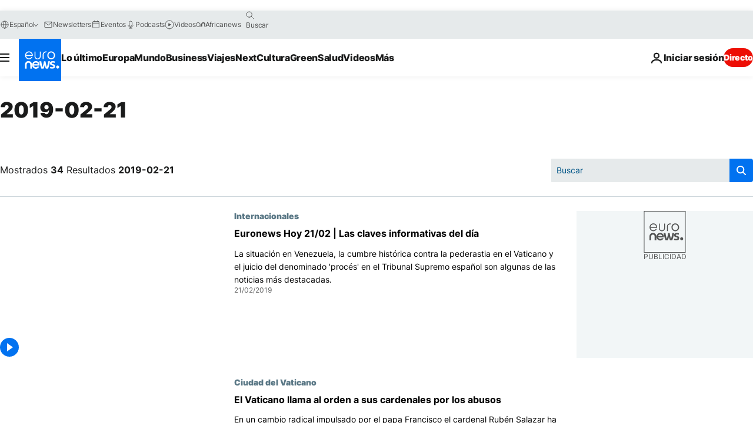

--- FILE ---
content_type: text/html; charset=UTF-8
request_url: https://es.euronews.com/2019/02/21?p=1
body_size: 71222
content:

<!DOCTYPE html>
<html lang="es">
<head>
  <meta charset="UTF-8">
            <title>archives - 21 Feb 2019. euronews : International and European news all available as video on demand</title>
<meta name="description" content="21 Feb 2019 | Euronews">
<meta name="keywords" content="archives,  21 Feb 2019">
<meta name="robots" content="max-snippet:-1, max-image-preview:large">
<meta name="news_keywords" content="archives, 21 Feb 2019">
<link rel="canonical" href="https://es.euronews.com/2019/02/21">
<link rel="alternate" hreflang="en" href="https://www.euronews.com/2019/02/21">
<link rel="alternate" hreflang="fr" href="https://fr.euronews.com/2019/02/21">
<link rel="alternate" hreflang="de" href="https://de.euronews.com/2019/02/21">
<link rel="alternate" hreflang="it" href="https://it.euronews.com/2019/02/21">
<link rel="alternate" hreflang="es" href="https://es.euronews.com/2019/02/21">
<link rel="alternate" hreflang="pt" href="https://pt.euronews.com/2019/02/21">
<link rel="alternate" hreflang="ru" href="https://ru.euronews.com/2019/02/21">
<link rel="alternate" hreflang="ar" href="https://arabic.euronews.com/2019/02/21">
<link rel="alternate" hreflang="tr" href="https://tr.euronews.com/2019/02/21">
<link rel="alternate" hreflang="fa" href="https://parsi.euronews.com/2019/02/21">
<link rel="alternate" hreflang="el" href="https://gr.euronews.com/2019/02/21">
<link rel="alternate" hreflang="hu" href="https://hu.euronews.com/2019/02/21">
<link rel="alternate" hreflang="x-default" href="https://www.euronews.com">
<meta property="og:locale" content="es-ES">
<meta property="og:url" content="http://es.euronews.com/2019/02/21">
<meta property="og:site_name" content="euronews">
<meta property="og:type" content="website">
<meta property="og:title" content="archives - 21 Feb 2019. euronews : International and European news all available as video on demand">
<meta property="og:description" content="21 Feb 2019 | Euronews">
<meta property="og:image" content="https://static.euronews.com/website/images/euronews-og-image-1200x675.png">
<meta property="og:image:width" content="1200">
<meta property="og:image:height" content="675">
<meta property="og:image:type" content="image/png">
<meta property="og:image:alt" content="archives - 21 Feb 2019. euronews : International and European news all available as video on demand">
<meta property="og:locale:alternate" content="en-GB">
<meta property="og:locale:alternate" content="fr-FR">
<meta property="og:locale:alternate" content="de-DE">
<meta property="og:locale:alternate" content="it-IT">
<meta property="og:locale:alternate" content="es-ES">
<meta property="og:locale:alternate" content="pt-PT">
<meta property="og:locale:alternate" content="ru-RU">
<meta property="og:locale:alternate" content="ar-AE">
<meta property="og:locale:alternate" content="tr-TR">
<meta property="og:locale:alternate" content="fa-IR">
<meta property="og:locale:alternate" content="el-GR">
<meta property="og:locale:alternate" content="hu-HU">
<meta property="og:locale:alternate:url" content="https://es.euronews.com/2019/02/21">

<meta name="twitter:site" content="@euronews">
<meta name="twitter:title" content="archives - 21 Feb 2019. euronews : International and European news all available as video on demand">
<meta name="twitter:description" content="21 Feb 2019 | Euronews">
<meta name="twitter:card" content="summary_large_image">
<meta name="twitter:image" content="https://static.euronews.com/website/images/euronews-og-image-1200x675.png">
<meta name="twitter:image:alt" content="archives - 21 Feb 2019. euronews : International and European news all available as video on demand">

<meta property="fb:pages" content="1425131221041292" />
    
            <link rel="apple-touch-icon" href="/apple-touch-icon.png">
  <link rel="apple-touch-icon" href="/apple-touch-icon-precomposed.png">
  <link rel="apple-touch-icon" sizes="57x57" href="/apple-touch-icon-57x57.png">
  <link rel="apple-touch-icon" sizes="60x60" href="/apple-touch-icon-60x60.png">
  <link rel="apple-touch-icon" sizes="72x72" href="/apple-touch-icon-72x72.png">
  <link rel="apple-touch-icon" sizes="76x76" href="/apple-touch-icon-76x76.png">
  <link rel="apple-touch-icon" sizes="114x114" href="/apple-touch-icon-114x114.png">
  <link rel="apple-touch-icon" sizes="120x120" href="/apple-touch-icon-120x120.png">
  <link rel="apple-touch-icon" sizes="120x120" href="/apple-touch-icon-120x120-precomposed.png">
  <link rel="apple-touch-icon" sizes="144x144" href="/apple-touch-icon-144x144.png">
  <link rel="apple-touch-icon" sizes="152x152" href="/apple-touch-icon-152x152.png">
  <link rel="apple-touch-icon" sizes="152x152" href="/apple-touch-icon-152x152-precomposed.png">
  <link rel="apple-touch-icon" sizes="180x180" href="/apple-touch-icon-180x180.png">
  <link rel="android-icon" sizes="192x192" href="/android-icon-192x192.png">
  <link rel="icon" sizes="16x16" href="/favicon-16x16.png">
  <link rel="icon" sizes="32x32" href="/favicon-32x32.png">
  <link rel="icon" sizes="48x48" href="/favicon.ico">
  <link rel="icon" sizes="96x96" href="/favicon-96x96.png">
  <link rel="icon" sizes="160x160" href="/favicon-160x160.png">
  <link rel="icon" sizes="192x192" href="/favicon-192x192.png">

    <link rel="manifest" href="/manifest.json">
  <meta name="theme-color" content="#ffffff">

  <link rel="home" href="/" title="homepage">


          <script type="application/ld+json">{
    "@context": "https://schema.org/",
    "@type": "WebSite",
    "name": "Euronews.com",
    "url": "https://es.euronews.com/",
    "potentialAction": {
        "@type": "SearchAction",
        "target": "https://es.euronews.com/search?query={search_term_string}",
        "query-input": "required name=search_term_string"
    },
    "sameAs": [
        "https://www.facebook.com/es.euronews",
        "https://www.instagram.com/euronewses/",
        "https://flipboard.com/@euronewses",
        "https://twitter.com/euronewses",
        "https://www.linkedin.com/company/euronews"
    ]
}</script>
      
    <meta name="application-name" content="euronews.com">

            <meta name="viewport" content="width=device-width, minimum-scale=1, initial-scale=1">

  
                <meta name="dfp-data" content="{&quot;rootId&quot;:&quot;6458&quot;,&quot;adUnit&quot;:&quot;&quot;,&quot;keyValues&quot;:[],&quot;level1&quot;:&quot;euronews_new&quot;,&quot;lazyLoadingOffset&quot;:300,&quot;hasSwipe&quot;:false,&quot;disabledAdSlots&quot;:[]}">

            <meta name="adobe-analytics-data" content="{&quot;site&quot;:{&quot;platform&quot;:&quot;&quot;,&quot;language&quot;:&quot;es&quot;,&quot;primarylanguage&quot;:&quot;&quot;,&quot;secondarylanguage&quot;:&quot;&quot;,&quot;environment&quot;:&quot;prod&quot;,&quot;brand&quot;:&quot;euronews&quot;,&quot;servicetype&quot;:&quot;web&quot;,&quot;version&quot;:&quot;15.7.0&quot;},&quot;page&quot;:{&quot;pagename&quot;:&quot;euronews.multi.multi.multi.article_archive&quot;,&quot;pagehasad&quot;:&quot;&quot;,&quot;pagenumads&quot;:&quot;&quot;,&quot;sitesection&quot;:&quot;&quot;,&quot;sitesubsection1&quot;:&quot;&quot;,&quot;sitesubsection2&quot;:&quot;&quot;,&quot;pagetype&quot;:&quot;page&quot;,&quot;pageurl&quot;:&quot;es.euronews.com\/2019\/02\/21?p=1&quot;,&quot;pagedownloadtime&quot;:&quot;&quot;,&quot;vertical&quot;:&quot;multi&quot;,&quot;theme&quot;:&quot;multi&quot;,&quot;program&quot;:&quot;multi&quot;,&quot;contenttype&quot;:&quot;txt&quot;,&quot;menustatus&quot;:&quot;&quot;,&quot;pagereload&quot;:&quot;&quot;,&quot;pagedisplaybreakpoint&quot;:&quot;&quot;,&quot;displaybreakingnewsbar&quot;:&quot;none&quot;,&quot;swipe&quot;:&quot;none&quot;,&quot;urlpath&quot;:&quot;es.euronews.com\/2019\/02\/21&quot;},&quot;search&quot;:{&quot;keyword&quot;:&quot;&quot;,&quot;searchresult&quot;:&quot;&quot;},&quot;uv&quot;:{&quot;uvid&quot;:&quot;&quot;,&quot;logged&quot;:&quot;&quot;,&quot;isbot&quot;:&quot;&quot;},&quot;article&quot;:{&quot;eventid&quot;:&quot;none&quot;,&quot;storyid&quot;:&quot;none&quot;,&quot;updatedate&quot;:&quot;none&quot;,&quot;title&quot;:&quot;none&quot;,&quot;format&quot;:&quot;none&quot;,&quot;nbdayssincepublication&quot;:&quot;none&quot;,&quot;articlepromotedtobcs&quot;:&quot;&quot;,&quot;articlepromotedtohp&quot;:&quot;&quot;,&quot;technicaltags&quot;:&quot;none&quot;,&quot;contenttaxonomy&quot;:&quot;none&quot;,&quot;gallerynumber&quot;:&quot;none&quot;},&quot;login&quot;:{&quot;subscriptiontype&quot;:&quot;other&quot;,&quot;dailynl&quot;:&quot;none&quot;},&quot;video&quot;:{&quot;videoid&quot;:&quot;none&quot;,&quot;youtubevideoid&quot;:&quot;none&quot;,&quot;dailymotionvideoid&quot;:&quot;none&quot;,&quot;housenumbervidid&quot;:&quot;none&quot;,&quot;name&quot;:&quot;none&quot;,&quot;publicationdate&quot;:&quot;none&quot;,&quot;type&quot;:&quot;none&quot;,&quot;duration&quot;:&quot;none&quot;,&quot;isinplaylist&quot;:&quot;none&quot;,&quot;playlistname&quot;:&quot;none&quot;,&quot;haspreview&quot;:&quot;none&quot;,&quot;viewmode&quot;:&quot;none&quot;,&quot;playername&quot;:&quot;none&quot;,&quot;playlistnumitems&quot;:&quot;none&quot;,&quot;playlistposition&quot;:&quot;none&quot;,&quot;soundstatus&quot;:&quot;none&quot;},&quot;component&quot;:{&quot;name&quot;:&quot;&quot;,&quot;type&quot;:&quot;&quot;,&quot;action&quot;:&quot;&quot;,&quot;pagename&quot;:&quot;&quot;,&quot;actiondetail&quot;:&quot;&quot;},&quot;newsletter&quot;:{&quot;name&quot;:&quot;&quot;,&quot;location&quot;:&quot;&quot;},&quot;cm&quot;:{&quot;ssf&quot;:&quot;1&quot;},&quot;thirdPartiesDisabled&quot;:[],&quot;sendDate&quot;:null}">
  
    <meta name="app-contexts" content="[&quot;main&quot;]" >

          <link rel="preload" as="style" href="/build/e09c9fcfcc074bccb6b0-reduce-cls.css">
    <link rel="preload" as="style" href="/build/60f2680ec86092ed27b8-common.css">
    <link rel="preload" as="style" href="/build/2704ee1d94cf0ae161ea-trumps.css">
    <link rel="preload" as="style" href="/build/1e29222cf9b97f50ec61-header.css">
              <link rel="preload" as="script" href="https://securepubads.g.doubleclick.net/tag/js/gpt.js" />
      

  <link rel="preload" as="style" href="/build/d7f2f08b3a5fa1eacb1a-search_css.css">

          <style>
    #accessibility-bar,#c-burger-button-checkbox,#c-language-switcher-list-open,.c-breaking-news,.c-language-switcher__list,.c-search-form__loader, .o-site-hr__second-level__dropdown,.o-site-hr__second-level__dropdown-mask,.o-site-hr__sidebar,.o-site-hr__sidebar-mask{display:none}
    .c-bar-now .c-tags-list,.c-bar-now__container,.c-navigation-bar,.c-navigation-bar__wrappable-list,.c-search-form.c-search-engine,.o-site-hr__first-level__container,.o-site-hr__second-level__container,.o-site-hr__second-level__links,.o-site-hr__second-level__burger-logo,.c-burger-button{display:flex}

    @supports (content-visibility: hidden) {
      .o-site-hr__second-level__dropdown,.o-site-hr__sidebar {
        display: flex;
        content-visibility: hidden;
      }
    }
  </style>

    <link rel="stylesheet" href="/build/e09c9fcfcc074bccb6b0-reduce-cls.css">
    <link rel="stylesheet" href="/build/60f2680ec86092ed27b8-common.css">
    <link rel="stylesheet" href="/build/2704ee1d94cf0ae161ea-trumps.css">
    <link rel="stylesheet" href="/build/1e29222cf9b97f50ec61-header.css">
    <link rel="stylesheet" href="/build/509b54a72fb69fe05136-didomi.css">

  
  <link rel="stylesheet" href="/build/d7f2f08b3a5fa1eacb1a-search_css.css">

        <style>@font-face{font-family: "Arial size-adjust";font-style: normal;font-weight: 400;font-display: swap;src: local("Arial");size-adjust: 102.5%;}body{font-family: 'Arial size-adjust', Arial, sans-serif;}</style>

    
          <link rel="stylesheet" href="/build/0a99ec3795784c5a8509-fonts.css" media="print" onload="this.media=&#039;all&#039;">
          
      
  
              <link rel="preconnect" href="https://static.euronews.com">
      <link rel="preconnect" href="https://api.privacy-center.org">
      <link rel="preconnect" href="https://sdk.privacy-center.org">
      <link rel="preconnect" href="https://www.googletagservices.com">
      <link rel="preconnect" href="https://pagead2.googlesyndication.com">
              <link rel="dns-prefetch" href="//scripts.opti-digital.com">
                  <link rel="dns-prefetch" href="https://connect.facebook.net">
                  <link rel="dns-prefetch" href="https://ping.chartbeat.net">
        <link rel="dns-prefetch" href="https://static.chartbeat.com">
        
    <script>
  window.euronewsEnvs = JSON.parse('{"PUBLIC_GIGYA_API_KEY":"4_G3z5aGNUymdcrkV9z9qOAg","PUBLIC_INSIDER_PARTNER_NAME":"euronewsfr","PUBLIC_INSIDER_PARTNER_ID":"10008155","PUBLIC_APP_ENV":"prod","PUBLIC_URLS_BASE":"euronews.com"}');
</script>


  <script> performance.mark('enw-first-script'); </script>
            <script id="euronews-initial-server-data">
                              window.getInitialServerData = () => ({"context":{"website":"euronews","pageType":"articlearchive","servicetype":"web","features":["euronewsUUIDManager","userNavigationActivity","didomi","googleGpt","advertisingOptiDigital","wallpaper","DVTargetingSignalsManager","bombora","insider","scrollRestore","adobe"],"featureFlipping":{"fast":{"adobe":{"languages":{"en":true,"fr":true,"de":true,"it":true,"es":true,"pt":true,"tr":true,"pl":true,"ru":true,"ar":true,"fa":true,"el":true,"hu":true},"thirdpart":true,"description":"Analytics tracking"},"adobeAudienceManager":{"languages":{"en":true,"fr":true,"de":true,"it":true,"es":true,"pt":true,"tr":true,"pl":true,"ru":true,"ar":true,"fa":true,"el":true,"hu":true},"thirdpart":true,"description":"_"},"adsAutorefresh":{"languages":{"en":false,"ar":false,"de":false,"el":false,"es":false,"fa":false,"fr":false,"hu":false,"it":false,"pt":false,"ru":false,"tr":false,"pl":false},"thirdpart":false,"description":"Permet un autorefresh auto des pubs toutes les X secondes"},"adsLazyloading":{"languages":{"en":true,"fr":true,"de":true,"it":true,"es":true,"pt":true,"tr":true,"pl":true,"ru":true,"ar":true,"fa":true,"el":true,"hu":true},"thirdpart":false,"description":"Permet d\u2019afficher les pubs au fur \u00e0 mesure du scroll d\u2019un utilisateur sur nos pages, ce qui permet d\u2019acc\u00e9l\u00e9rer le chargement du haut de page"},"advertising":{"languages":{"en":false,"fr":false,"de":false,"it":false,"es":false,"pt":false,"tr":false,"pl":false,"ru":false,"ar":false,"fa":false,"el":false,"hu":false},"thirdpart":false,"description":"to enable new advertising core (while double run, we use old advertising when this key is off)"},"advertisingOptiDigital":{"languages":{"en":true,"fr":true,"de":true,"it":true,"es":true,"pt":true,"tr":true,"pl":true,"ru":true,"ar":true,"fa":true,"el":true,"hu":true},"thirdpart":true,"description":"New Advertising management with OptiDigital"},"advertisingSingleRequestMode":{"languages":{"en":false,"ar":false,"de":false,"el":false,"es":false,"fa":false,"fr":false,"hu":false,"it":false,"pt":false,"ru":false,"tr":false,"pl":false},"thirdpart":false,"description":"WARNING: WHEN TURNED ON IT MAKES AD REQUEST COUNT EXPLODE AND LEADS TO TERRIBLE IMPRESSION\/REQUEST RATIO\nenable singleRequest mode for new advertising implementation (will do multirequest if disabled)"},"analytics":{"languages":{"en":true,"fr":true,"de":true,"it":true,"es":true,"pt":true,"tr":true,"pl":true,"ru":true,"ar":true,"fa":true,"el":true,"hu":true},"thirdpart":false,"description":"_"},"autorefresh":{"languages":{"en":true,"fr":true,"de":true,"it":true,"es":true,"pt":true,"tr":true,"pl":true,"ru":true,"ar":true,"fa":true,"el":true,"hu":true},"thirdpart":false,"description":"_"},"bcovery":{"languages":{"en":false,"ar":false,"de":false,"el":false,"es":false,"fa":false,"fr":false,"hu":false,"it":false,"pt":false,"ru":false,"tr":false,"pl":false},"thirdpart":true,"description":"_"},"bombora":{"languages":{"en":true,"fr":true,"de":true,"it":true,"es":true,"pt":true,"tr":true,"pl":true,"ru":true,"ar":true,"fa":false,"el":true,"hu":true},"thirdpart":true,"description":"_"},"bomboraStandardTag":{"languages":{"en":true,"fr":true,"de":true,"it":true,"es":true,"pt":true,"tr":true,"pl":true,"ru":true,"ar":true,"fa":false,"el":true,"hu":true},"thirdpart":true,"description":"_"},"breakingNewsBanner":{"languages":{"en":true,"fr":true,"de":true,"it":true,"es":true,"pt":true,"tr":true,"pl":true,"ru":true,"ar":true,"fa":true,"el":true,"hu":true},"thirdpart":false,"description":"_"},"caption":{"languages":{"en":true,"fr":true,"de":true,"it":true,"es":true,"pt":true,"tr":true,"pl":true,"ru":true,"ar":true,"fa":true,"el":true,"hu":true},"thirdpart":false,"description":"_"},"chartbeat":{"languages":{"en":true,"fr":true,"de":true,"it":true,"es":true,"pt":true,"tr":true,"pl":true,"ru":true,"ar":true,"fa":true,"el":true,"hu":true},"thirdpart":true,"description":"chartbeat.js is the Javascript code for the standard web tracking"},"chartbeat_mab":{"languages":{"en":true,"fr":true,"de":true,"it":true,"es":true,"pt":true,"tr":true,"pl":true,"ru":true,"ar":true,"fa":true,"el":true,"hu":true},"thirdpart":true,"description":"chartbeat_mab.js is the library for Chartbeat's headline testing functionality"},"connatix":{"languages":{"en":true,"fr":true,"de":true,"it":true,"es":true,"pt":true,"tr":true,"pl":true,"ru":true,"ar":true,"fa":true,"el":true,"hu":true},"thirdpart":true,"description":"_"},"connatixSticky":{"languages":{"en":false,"fr":false,"de":false,"it":false,"es":false,"pt":false,"tr":false,"pl":false,"ru":false,"ar":false,"fa":false,"el":false,"hu":false},"thirdpart":false,"description":"_"},"consentTemplates":{"languages":{"en":false,"fr":false,"de":false,"it":false,"es":false,"pt":false,"tr":false,"pl":false,"ru":false,"ar":false,"fa":false,"el":false,"hu":false},"thirdpart":false,"description":"consent notices (Didomi, ...)"},"dailymotion":{"languages":{"en":true,"fr":true,"de":true,"it":true,"es":true,"pt":true,"tr":true,"pl":true,"ru":false,"ar":true,"fa":false,"el":true,"hu":true},"thirdpart":false,"description":"_"},"datalayerManager":{"languages":{"en":false,"ar":false,"de":false,"el":false,"es":false,"fa":false,"fr":false,"hu":false,"it":false,"pt":false,"ru":false,"tr":false,"pl":false},"thirdpart":false,"description":"_"},"didomi":{"languages":{"en":true,"fr":true,"de":true,"it":true,"es":true,"pt":true,"tr":true,"pl":true,"ru":true,"ar":true,"fa":true,"el":true,"hu":true},"thirdpart":true,"description":null},"doubleVerify":{"languages":{"en":true,"fr":true,"de":true,"it":true,"es":true,"pt":true,"tr":true,"pl":true,"ru":true,"ar":true,"fa":true,"el":true,"hu":true},"thirdpart":true,"description":"_"},"durationMedia":{"languages":{"en":true,"fr":true,"de":true,"it":true,"es":true,"pt":true,"tr":true,"pl":true,"ru":true,"ar":true,"fa":true,"el":true,"hu":true},"thirdpart":true,"description":"_"},"DVTargetingSignalsManager":{"languages":{"en":true,"fr":true,"de":true,"it":true,"es":true,"pt":true,"tr":true,"pl":true,"ru":true,"ar":true,"fa":true,"el":true,"hu":true},"thirdpart":false,"description":"This feature aims to manage DV Targeting Signals.\r\nFor example: retrieving Targeting Signals, updating the advertising Datalayer, and storing DV Contextual Signals to the database."},"euronewsUUIDManager":{"languages":{"en":true,"fr":true,"de":true,"it":true,"es":true,"pt":true,"tr":true,"pl":true,"ru":true,"ar":true,"fa":true,"el":true,"hu":true},"thirdpart":false,"description":"This feature ensures each client has a persistent UUID by retrieving it from IndexedDB or cookies, or generating and storing one if it doesn\u2019t exist. The UUID is used by other features and services for consistent client identification."},"facebook":{"languages":{"en":true,"fr":true,"de":true,"it":true,"es":true,"pt":true,"tr":true,"pl":true,"ru":true,"ar":true,"fa":true,"el":true,"hu":true},"thirdpart":true,"description":null},"football":{"languages":{"en":true,"fr":true,"de":true,"it":true,"es":true,"pt":true,"tr":true,"pl":false,"ru":true,"ar":true,"fa":true,"el":true,"hu":true},"thirdpart":false,"description":"This FF is made to manage FootballLeagueDataHandler service"},"footballLeagueResults":{"languages":{"en":true,"ar":true,"de":true,"el":true,"es":true,"fa":true,"fr":true,"hu":true,"it":true,"pt":true,"ru":true,"tr":true,"pl":false},"thirdpart":false,"description":"This is for the service that manage the display\/management of the widget of football league results that we can find on the home page and other footblall pages"},"gallery":{"languages":{"en":true,"fr":true,"de":true,"it":true,"es":true,"pt":true,"tr":true,"pl":true,"ru":true,"ar":true,"fa":true,"el":true,"hu":true},"thirdpart":false,"description":"Widget Gallery"},"geoBlocking":{"languages":{"en":true,"ar":true,"de":true,"el":true,"es":true,"fa":true,"fr":true,"hu":true,"it":true,"pt":true,"ru":true,"tr":true,"pl":true},"thirdpart":false,"description":"_"},"geoedge":{"languages":{"en":true,"fr":true,"de":true,"it":true,"es":true,"pt":true,"tr":true,"pl":true,"ru":true,"ar":true,"fa":true,"el":true,"hu":true},"thirdpart":true,"description":"_"},"gigya":{"languages":{"en":true,"fr":true,"de":true,"it":true,"es":true,"pt":true,"tr":true,"pl":true,"ru":true,"ar":true,"fa":true,"el":true,"hu":true},"thirdpart":false,"description":"Login Euronews via SAP\/GIGYA"},"global_footer":{"languages":{"en":true,"fr":true,"de":true,"it":true,"es":true,"pt":true,"tr":true,"pl":true,"ru":true,"ar":true,"fa":true,"el":true,"hu":true},"thirdpart":true,"description":null},"googleGpt":{"languages":{"en":true,"fr":true,"de":true,"it":true,"es":true,"pt":true,"tr":true,"pl":true,"ru":true,"ar":true,"fa":true,"el":true,"hu":true},"thirdpart":true,"description":"GPT is mandatory for all the advertisement stack"},"google_analytics":{"languages":{"en":false,"ar":false,"de":false,"el":false,"es":false,"fa":false,"fr":false,"hu":false,"it":false,"pt":false,"ru":false,"tr":false,"pl":false},"thirdpart":true,"description":"_"},"google_gtm":{"languages":{"en":true,"fr":true,"de":true,"it":true,"es":true,"pt":true,"tr":true,"pl":true,"ru":true,"ar":true,"fa":true,"el":true,"hu":true},"thirdpart":true,"description":null},"grafanaFaro":{"languages":{"en":false,"fr":false,"de":false,"it":false,"es":false,"pt":false,"tr":false,"pl":false,"ru":false,"ar":false,"fa":false,"el":false,"hu":false},"thirdpart":false,"description":"_"},"gtag":{"languages":{"en":true,"fr":true,"de":true,"it":true,"es":true,"pt":true,"tr":true,"pl":true,"ru":true,"ar":true,"fa":true,"el":true,"hu":true},"thirdpart":true,"description":"_"},"header_redesign":{"languages":{"en":true,"fr":true,"de":true,"it":true,"es":true,"pt":true,"tr":true,"pl":true,"ru":true,"ar":true,"fa":true,"el":true,"hu":true},"thirdpart":false,"description":"FF qui active l'affichage du Header Redesign"},"home_new_design":{"languages":{"en":false,"fr":false,"de":false,"it":false,"es":false,"pt":false,"tr":false,"pl":false,"ru":false,"ar":false,"fa":false,"el":false,"hu":false},"thirdpart":false,"description":"Home New Design 2025"},"https":{"languages":{"en":true,"fr":true,"de":true,"it":true,"es":true,"pt":true,"tr":true,"pl":true,"ru":true,"ar":true,"fa":true,"el":true,"hu":true},"thirdpart":false,"description":null},"iaDisclaimerReporting":{"languages":{"en":true,"fr":true,"de":true,"it":true,"es":true,"pt":true,"tr":true,"pl":true,"ru":true,"ar":true,"fa":true,"el":true,"hu":true},"thirdpart":false,"description":"Display the IA Disclaimer"},"insider":{"languages":{"en":true,"fr":true,"de":true,"it":true,"es":true,"pt":true,"tr":true,"pl":true,"ru":true,"ar":true,"fa":true,"el":true,"hu":true},"thirdpart":true,"description":"_"},"jobbio":{"languages":{"en":false,"fr":false,"de":false,"it":false,"es":false,"pt":false,"tr":false,"pl":false,"ru":false,"ar":false,"fa":false,"el":false,"hu":false},"thirdpart":true,"description":"_"},"justIn":{"languages":{"en":true,"fr":true,"de":true,"it":true,"es":true,"pt":true,"tr":true,"pl":true,"ru":true,"ar":true,"fa":true,"el":true,"hu":true},"thirdpart":false,"description":"_"},"justInTimeline":{"languages":{"en":true,"fr":true,"de":true,"it":true,"es":true,"pt":true,"tr":true,"pl":true,"ru":true,"ar":true,"fa":true,"el":true,"hu":true},"thirdpart":false,"description":"Justin template new design 2025"},"lazyblock":{"languages":{"en":false,"ar":false,"de":false,"el":false,"es":false,"fa":false,"fr":false,"hu":true,"it":false,"pt":false,"ru":false,"tr":true,"pl":false},"thirdpart":false},"lazyload":{"languages":{"en":true,"fr":true,"de":true,"it":true,"es":true,"pt":true,"tr":true,"pl":true,"ru":true,"ar":true,"fa":true,"el":true,"hu":true},"thirdpart":false,"description":"_"},"leaderboardUnderHeader":{"languages":{"en":true,"ar":true,"de":false,"el":false,"es":false,"fa":true,"fr":false,"hu":false,"it":false,"pt":false,"ru":false,"tr":false,"pl":false},"thirdpart":false,"description":"main leaderboard under header instead of above on article page"},"linkObfuscator":{"languages":{"en":true,"fr":true,"de":true,"it":true,"es":true,"pt":true,"tr":true,"pl":true,"ru":true,"ar":true,"fa":true,"el":true,"hu":true},"thirdpart":false,"description":"This feature aims to obfuscate all links for which the obfuscation is implemented in the Twig template."},"liveramp":{"languages":{"en":true,"fr":true,"de":true,"it":true,"es":true,"pt":true,"tr":true,"pl":true,"ru":true,"ar":true,"fa":true,"el":true,"hu":true},"thirdpart":true,"description":"https:\/\/liveramp.com\/"},"login":{"languages":{"en":true,"fr":true,"de":true,"it":true,"es":true,"pt":true,"tr":true,"pl":true,"ru":true,"ar":true,"fa":true,"el":true,"hu":true},"thirdpart":false,"description":"Allow login for Gigya"},"loginWall":{"languages":{"en":false,"fr":true,"de":false,"it":false,"es":true,"pt":false,"tr":false,"pl":false,"ru":false,"ar":false,"fa":false,"el":false,"hu":false},"thirdpart":false,"description":"_"},"longerCacheStrategy":{"languages":{"en":true,"fr":true,"de":true,"it":true,"es":true,"pt":true,"tr":true,"pl":true,"ru":true,"ar":true,"fa":true,"el":true,"hu":true},"thirdpart":false,"description":"Enable longer cache on various pages (see EW-5784)"},"nativo":{"languages":{"en":true,"fr":true,"de":true,"it":true,"es":true,"pt":true,"tr":true,"pl":true,"ru":true,"ar":true,"fa":true,"el":true,"hu":true},"thirdpart":false,"description":"_"},"new_liveblogging":{"languages":{"en":true,"fr":true,"de":true,"it":true,"es":true,"pt":true,"tr":true,"pl":true,"ru":true,"ar":true,"fa":true,"el":true,"hu":true},"thirdpart":false,"description":"Activate new Arena liveblogging feature (with TypeScript service)"},"nonli":{"languages":{"en":true,"fr":true,"de":true,"it":true,"es":true,"pt":true,"tr":true,"pl":true,"ru":true,"ar":true,"fa":true,"el":true,"hu":true},"thirdpart":true,"description":"This TP replace echobox to publish automatically our articles on social networks"},"outbrain":{"languages":{"en":true,"fr":true,"de":true,"it":true,"es":true,"pt":true,"tr":true,"pl":true,"ru":true,"ar":true,"fa":true,"el":true,"hu":true},"thirdpart":true,"description":"_"},"outbrain_lazyloading":{"languages":{"en":true,"fr":true,"de":true,"it":true,"es":true,"pt":true,"tr":true,"pl":true,"ru":true,"ar":true,"fa":true,"el":true,"hu":true},"thirdpart":true,"description":"_"},"ownpage":{"languages":{"en":true,"ar":true,"de":true,"el":true,"es":true,"fa":true,"fr":true,"hu":true,"it":true,"pt":true,"ru":true,"tr":true,"pl":false},"thirdpart":true,"description":"newsletter"},"pfp-ima":{"languages":{"en":false,"ar":false,"de":false,"el":false,"es":false,"fa":false,"fr":false,"hu":false,"it":false,"pt":false,"ru":false,"tr":false,"pl":false},"thirdpart":false,"description":"_"},"pfpLive":{"languages":{"en":true,"fr":true,"de":true,"it":true,"es":true,"pt":true,"tr":true,"pl":true,"ru":true,"ar":true,"fa":false,"el":true,"hu":true},"thirdpart":false,"description":"_"},"pfpVOD":{"languages":{"en":true,"fr":true,"de":true,"it":true,"es":true,"pt":true,"tr":true,"pl":true,"ru":false,"ar":true,"fa":false,"el":true,"hu":true},"thirdpart":false,"description":"_"},"player_lazyload_click":{"languages":{"en":true,"fr":true,"de":true,"it":true,"es":true,"pt":true,"tr":true,"pl":true,"ru":true,"ar":true,"fa":true,"el":true,"hu":true},"thirdpart":false,"description":null},"scribblelive":{"languages":{"en":true,"ar":true,"de":true,"el":true,"es":true,"fa":true,"fr":true,"hu":true,"it":true,"pt":true,"ru":true,"tr":true,"pl":false},"thirdpart":true},"scrollRestore":{"languages":{"en":true,"fr":true,"de":true,"it":true,"es":true,"pt":true,"tr":true,"pl":true,"ru":true,"ar":true,"fa":true,"el":true,"hu":true},"thirdpart":false,"description":"This feature sets the browser's scrollRestoration property to 'manual', ensuring the scroll position resets to the top of the page upon refresh"},"search":{"languages":{"en":true,"fr":true,"de":true,"it":true,"es":true,"pt":true,"tr":true,"pl":true,"ru":true,"ar":true,"fa":true,"el":true,"hu":true},"thirdpart":false,"description":"_"},"sentry":{"languages":{"en":true,"fr":true,"de":true,"it":true,"es":true,"pt":true,"tr":true,"pl":true,"ru":true,"ar":true,"fa":true,"el":true,"hu":true},"thirdpart":true,"description":"APM - Technical TP"},"socialManager":{"languages":{"en":true,"fr":true,"de":true,"it":true,"es":true,"pt":true,"tr":true,"pl":true,"ru":true,"ar":true,"fa":true,"el":true,"hu":true},"thirdpart":false,"description":"Social manager TS service for social network popup management"},"StickyFloor":{"languages":{"en":true,"fr":true,"de":true,"it":true,"es":true,"pt":true,"tr":true,"pl":true,"ru":true,"ar":true,"fa":true,"el":true,"hu":true},"thirdpart":false,"description":null},"streamAMP":{"languages":{"en":false,"ar":false,"de":false,"el":false,"es":false,"fa":false,"fr":false,"hu":false,"it":false,"pt":false,"ru":false,"tr":false,"pl":false},"thirdpart":true},"style_css_site_header":{"languages":{"en":false,"ar":false,"de":false,"el":false,"es":false,"fa":false,"fr":false,"hu":false,"it":false,"pt":false,"ru":false,"tr":false,"pl":false},"thirdpart":false,"description":"Ex\u00e9cuter le CSS du Site Header dans directement dans <style> dans <head>, et en premier, ind\u00e9pendamment des autres fichiers CSS."},"survey_popup":{"languages":{"en":false,"fr":false,"de":false,"it":false,"es":false,"pt":false,"tr":false,"pl":false,"ru":false,"ar":false,"fa":false,"el":false,"hu":false},"thirdpart":false,"description":null},"swiper":{"languages":{"en":true,"fr":true,"de":true,"it":true,"es":true,"pt":true,"tr":true,"pl":true,"ru":true,"ar":true,"fa":true,"el":true,"hu":true},"thirdpart":false,"description":"_"},"swipe_article":{"languages":{"en":true,"fr":true,"de":true,"it":true,"es":true,"pt":true,"tr":true,"pl":true,"ru":true,"ar":true,"fa":true,"el":true,"hu":true},"thirdpart":false,"description":"_"},"teads":{"languages":{"en":true,"fr":true,"de":true,"it":true,"es":true,"pt":true,"tr":true,"pl":true,"ru":true,"ar":true,"fa":true,"el":true,"hu":true},"thirdpart":true,"description":"Renomm\u00e9e depuis \"teadsCookielessTag\" pour le nouveau script advertising."},"teadsCookielessTag":{"languages":{"en":true,"fr":true,"de":true,"it":true,"es":true,"pt":true,"tr":true,"pl":true,"ru":true,"ar":true,"fa":true,"el":true,"hu":true},"thirdpart":true,"description":"Ancienne cl\u00e9, utilis\u00e9e avec l'ancien script advertising, remplac\u00e9e par \"teads\"."},"telemetry-php":{"languages":{"en":false,"fr":false,"de":false,"it":false,"es":false,"pt":false,"tr":false,"pl":false,"ru":false,"ar":false,"fa":false,"el":false,"hu":false},"thirdpart":false,"description":"D\u00e9sactive l'Open Telemetry -> Grafana\r\nSur le site cot\u00e9 FRONT\/PHP"},"telemetry-ts":{"languages":{"en":false,"fr":false,"de":false,"it":false,"es":false,"pt":false,"tr":false,"pl":false,"ru":false,"ar":false,"fa":false,"el":false,"hu":false},"thirdpart":false,"description":"Grafana openTelemetry for Front TS"},"textToSpeech":{"languages":{"en":true,"fr":true,"de":true,"it":true,"es":true,"pt":true,"tr":true,"pl":true,"ru":true,"ar":true,"fa":true,"el":true,"hu":true},"thirdpart":true,"description":"Solution de synthese vocale convertissant le texte en audio."},"tmpTestNewImageServer":{"languages":{"en":true,"fr":true,"de":true,"it":true,"es":true,"pt":true,"tr":true,"pl":true,"ru":true,"ar":true,"fa":true,"el":true,"hu":true},"thirdpart":false,"description":"this must be temporary! rewrite static.euronews.com article image to images.euronews.com"},"twitter":{"languages":{"en":true,"fr":true,"de":true,"it":true,"es":true,"pt":true,"tr":true,"pl":true,"ru":true,"ar":true,"fa":true,"el":true,"hu":true},"thirdpart":true,"description":"_"},"userNavigationActivity":{"languages":{"en":true,"fr":true,"de":true,"it":true,"es":true,"pt":true,"tr":true,"pl":true,"ru":true,"ar":true,"fa":true,"el":true,"hu":true},"thirdpart":false,"description":"Service that stores user last visited page and last language"},"video":{"languages":{"en":true,"fr":true,"de":true,"it":true,"es":true,"pt":true,"tr":true,"pl":true,"ru":true,"ar":true,"fa":true,"el":true,"hu":true},"thirdpart":false,"description":"Video Player for article pages"},"vuukle":{"languages":{"en":true,"fr":true,"de":true,"it":true,"es":true,"pt":true,"tr":true,"pl":false,"ru":true,"ar":true,"fa":true,"el":true,"hu":true},"thirdpart":true,"description":"_"},"wallpaper":{"languages":{"en":true,"fr":true,"de":true,"it":true,"es":true,"pt":true,"tr":true,"pl":true,"ru":true,"ar":true,"fa":true,"el":true,"hu":true},"thirdpart":false,"description":"_"},"weatherCarousel":{"languages":{"en":true,"fr":true,"de":true,"it":true,"es":true,"pt":true,"tr":true,"pl":true,"ru":true,"ar":true,"fa":true,"el":true,"hu":true},"thirdpart":false,"description":"Service for the carousel on the weather town page"},"weatherSearch":{"languages":{"en":true,"fr":true,"de":true,"it":true,"es":true,"pt":true,"tr":true,"pl":true,"ru":true,"ar":true,"fa":true,"el":true,"hu":true},"thirdpart":false,"description":"_"},"widgets":{"languages":{"en":true,"fr":true,"de":true,"it":true,"es":true,"pt":true,"tr":true,"pl":true,"ru":true,"ar":true,"fa":true,"el":true,"hu":true},"thirdpart":false,"description":"This is for Typescript widget service"},"yieldbird":{"languages":{"en":true,"fr":true,"de":true,"it":true,"es":true,"pt":true,"tr":true,"pl":true,"ru":true,"ar":true,"fa":true,"el":true,"hu":true},"thirdpart":true,"description":"_"},"automatad":{"languages":{"en":true,"ar":true,"de":true,"el":true,"es":true,"fa":true,"fr":true,"hu":true,"it":true,"pt":true,"ru":true,"tr":true,"pl":true},"thirdpart":true,"description":"_"},"DurationMedia":{"languages":{"en":true,"fr":true,"de":true,"it":true,"es":true,"pt":true,"tr":true,"pl":true,"ru":true,"ar":true,"fa":true,"el":true,"hu":true},"thirdpart":true,"description":"_"},"linkedinNext":{"languages":{"en":true,"ar":false,"de":false,"el":false,"es":false,"fa":false,"fr":false,"hu":false,"it":false,"pt":false,"ru":false,"tr":false,"pl":false},"thirdpart":true},"mailmunch":{"languages":{"en":true,"ar":true,"de":true,"el":true,"es":true,"fa":true,"fr":true,"hu":true,"it":true,"pt":true,"ru":true,"tr":true,"pl":false},"thirdpart":true},"popup_message_all_website":{"languages":{"en":false,"ar":false,"de":false,"el":false,"es":false,"fa":false,"fr":false,"hu":false,"it":false,"pt":false,"ru":false,"tr":false,"pl":false},"thirdpart":false},"popup_message_live":{"languages":{"en":false,"ar":false,"de":false,"el":false,"es":false,"fa":false,"fr":false,"hu":false,"it":false,"pt":false,"ru":false,"tr":false,"pl":false},"thirdpart":false},"video_autoplay":{"languages":{"en":true,"fr":true,"de":true,"it":true,"es":true,"pt":true,"tr":true,"pl":true,"ru":true,"ar":true,"fa":true,"el":true,"hu":true},"thirdpart":false,"description":null}},"slow":{"adobe":{"languages":{"en":true,"fr":true,"de":true,"it":true,"es":true,"pt":true,"tr":true,"pl":true,"ru":true,"ar":true,"fa":true,"el":true,"hu":true},"thirdpart":true,"description":"Analytics tracking"},"adobeAudienceManager":{"languages":{"en":true,"fr":true,"de":true,"it":true,"es":true,"pt":true,"tr":true,"pl":true,"ru":true,"ar":true,"fa":true,"el":true,"hu":true},"thirdpart":true,"description":"_"},"adsAutorefresh":{"languages":{"en":false,"ar":false,"de":false,"el":false,"es":false,"fa":false,"fr":false,"hu":false,"it":false,"pt":false,"ru":false,"tr":false,"pl":false},"thirdpart":false,"description":"Permet un autorefresh auto des pubs toutes les X secondes"},"adsLazyloading":{"languages":{"en":true,"fr":true,"de":true,"it":true,"es":true,"pt":true,"tr":true,"pl":true,"ru":true,"ar":true,"fa":true,"el":true,"hu":true},"thirdpart":false,"description":"Permet d\u2019afficher les pubs au fur \u00e0 mesure du scroll d\u2019un utilisateur sur nos pages, ce qui permet d\u2019acc\u00e9l\u00e9rer le chargement du haut de page"},"advertising":{"languages":{"en":false,"fr":false,"de":false,"it":false,"es":false,"pt":false,"tr":false,"pl":false,"ru":false,"ar":false,"fa":false,"el":false,"hu":false},"thirdpart":false,"description":"to enable new advertising core (while double run, we use old advertising when this key is off)"},"advertisingOptiDigital":{"languages":{"en":true,"fr":true,"de":true,"it":true,"es":true,"pt":true,"tr":true,"pl":true,"ru":true,"ar":true,"fa":true,"el":true,"hu":true},"thirdpart":true,"description":"New Advertising management with OptiDigital"},"advertisingSingleRequestMode":{"languages":{"en":false,"ar":false,"de":false,"el":false,"es":false,"fa":false,"fr":false,"hu":false,"it":false,"pt":false,"ru":false,"tr":false,"pl":false},"thirdpart":false,"description":"WARNING: WHEN TURNED ON IT MAKES AD REQUEST COUNT EXPLODE AND LEADS TO TERRIBLE IMPRESSION\/REQUEST RATIO\nenable singleRequest mode for new advertising implementation (will do multirequest if disabled)"},"analytics":{"languages":{"en":true,"fr":true,"de":true,"it":true,"es":true,"pt":true,"tr":true,"pl":true,"ru":true,"ar":true,"fa":true,"el":true,"hu":true},"thirdpart":false,"description":"_"},"autorefresh":{"languages":{"en":true,"fr":true,"de":true,"it":true,"es":true,"pt":true,"tr":true,"pl":true,"ru":true,"ar":true,"fa":true,"el":true,"hu":true},"thirdpart":false,"description":"_"},"bcovery":{"languages":{"en":false,"ar":false,"de":false,"el":false,"es":false,"fa":false,"fr":false,"hu":false,"it":false,"pt":false,"ru":false,"tr":false,"pl":false},"thirdpart":true,"description":"_"},"bombora":{"languages":{"en":true,"fr":true,"de":true,"it":true,"es":true,"pt":true,"tr":true,"pl":true,"ru":true,"ar":true,"fa":false,"el":true,"hu":true},"thirdpart":true,"description":"_"},"bomboraStandardTag":{"languages":{"en":true,"fr":true,"de":true,"it":true,"es":true,"pt":true,"tr":true,"pl":true,"ru":true,"ar":true,"fa":false,"el":true,"hu":true},"thirdpart":true,"description":"_"},"breakingNewsBanner":{"languages":{"en":true,"fr":true,"de":true,"it":true,"es":true,"pt":true,"tr":true,"pl":true,"ru":true,"ar":true,"fa":true,"el":true,"hu":true},"thirdpart":false,"description":"_"},"caption":{"languages":{"en":true,"fr":true,"de":true,"it":true,"es":true,"pt":true,"tr":true,"pl":true,"ru":true,"ar":true,"fa":true,"el":true,"hu":true},"thirdpart":false,"description":"_"},"chartbeat":{"languages":{"en":true,"fr":true,"de":true,"it":true,"es":true,"pt":true,"tr":true,"pl":true,"ru":true,"ar":true,"fa":true,"el":true,"hu":true},"thirdpart":true,"description":"chartbeat.js is the Javascript code for the standard web tracking"},"chartbeat_mab":{"languages":{"en":true,"fr":true,"de":true,"it":true,"es":true,"pt":true,"tr":true,"pl":true,"ru":true,"ar":true,"fa":true,"el":true,"hu":true},"thirdpart":true,"description":"chartbeat_mab.js is the library for Chartbeat's headline testing functionality"},"connatix":{"languages":{"en":true,"fr":true,"de":true,"it":true,"es":true,"pt":true,"tr":true,"pl":true,"ru":true,"ar":true,"fa":true,"el":true,"hu":true},"thirdpart":true,"description":"_"},"connatixSticky":{"languages":{"en":false,"fr":false,"de":false,"it":false,"es":false,"pt":false,"tr":false,"pl":false,"ru":false,"ar":false,"fa":false,"el":false,"hu":false},"thirdpart":false,"description":"_"},"consentTemplates":{"languages":{"en":false,"fr":false,"de":false,"it":false,"es":false,"pt":false,"tr":false,"pl":false,"ru":false,"ar":false,"fa":false,"el":false,"hu":false},"thirdpart":false,"description":"consent notices (Didomi, ...)"},"dailymotion":{"languages":{"en":true,"fr":true,"de":true,"it":true,"es":true,"pt":true,"tr":true,"pl":true,"ru":false,"ar":true,"fa":false,"el":true,"hu":true},"thirdpart":false,"description":"_"},"datalayerManager":{"languages":{"en":false,"ar":false,"de":false,"el":false,"es":false,"fa":false,"fr":false,"hu":false,"it":false,"pt":false,"ru":false,"tr":false,"pl":false},"thirdpart":false,"description":"_"},"didomi":{"languages":{"en":true,"fr":true,"de":true,"it":true,"es":true,"pt":true,"tr":true,"pl":true,"ru":true,"ar":true,"fa":true,"el":true,"hu":true},"thirdpart":true,"description":null},"doubleVerify":{"languages":{"en":true,"fr":true,"de":true,"it":true,"es":true,"pt":true,"tr":true,"pl":true,"ru":true,"ar":true,"fa":true,"el":true,"hu":true},"thirdpart":true,"description":"_"},"durationMedia":{"languages":{"en":true,"fr":true,"de":true,"it":true,"es":true,"pt":true,"tr":true,"pl":true,"ru":true,"ar":true,"fa":true,"el":true,"hu":true},"thirdpart":true,"description":"_"},"DVTargetingSignalsManager":{"languages":{"en":true,"fr":true,"de":true,"it":true,"es":true,"pt":true,"tr":true,"pl":true,"ru":true,"ar":true,"fa":true,"el":true,"hu":true},"thirdpart":false,"description":"This feature aims to manage DV Targeting Signals.\r\nFor example: retrieving Targeting Signals, updating the advertising Datalayer, and storing DV Contextual Signals to the database."},"euronewsUUIDManager":{"languages":{"en":true,"fr":true,"de":true,"it":true,"es":true,"pt":true,"tr":true,"pl":true,"ru":true,"ar":true,"fa":true,"el":true,"hu":true},"thirdpart":false,"description":"This feature ensures each client has a persistent UUID by retrieving it from IndexedDB or cookies, or generating and storing one if it doesn\u2019t exist. The UUID is used by other features and services for consistent client identification."},"facebook":{"languages":{"en":true,"fr":true,"de":true,"it":true,"es":true,"pt":true,"tr":true,"pl":true,"ru":true,"ar":true,"fa":true,"el":true,"hu":true},"thirdpart":true,"description":null},"football":{"languages":{"en":true,"fr":true,"de":true,"it":true,"es":true,"pt":true,"tr":true,"pl":false,"ru":true,"ar":true,"fa":true,"el":true,"hu":true},"thirdpart":false,"description":"This FF is made to manage FootballLeagueDataHandler service"},"footballLeagueResults":{"languages":{"en":true,"ar":true,"de":true,"el":true,"es":true,"fa":true,"fr":true,"hu":true,"it":true,"pt":true,"ru":true,"tr":true,"pl":false},"thirdpart":false,"description":"This is for the service that manage the display\/management of the widget of football league results that we can find on the home page and other footblall pages"},"gallery":{"languages":{"en":true,"fr":true,"de":true,"it":true,"es":true,"pt":true,"tr":true,"pl":true,"ru":true,"ar":true,"fa":true,"el":true,"hu":true},"thirdpart":false,"description":"Widget Gallery"},"geoBlocking":{"languages":{"en":true,"ar":true,"de":true,"el":true,"es":true,"fa":true,"fr":true,"hu":true,"it":true,"pt":true,"ru":true,"tr":true,"pl":true},"thirdpart":false,"description":"_"},"geoedge":{"languages":{"en":true,"fr":true,"de":true,"it":true,"es":true,"pt":true,"tr":true,"pl":true,"ru":true,"ar":true,"fa":true,"el":true,"hu":true},"thirdpart":true,"description":"_"},"gigya":{"languages":{"en":true,"fr":true,"de":true,"it":true,"es":true,"pt":true,"tr":true,"pl":true,"ru":true,"ar":true,"fa":true,"el":true,"hu":true},"thirdpart":false,"description":"Login Euronews via SAP\/GIGYA"},"global_footer":{"languages":{"en":true,"fr":true,"de":true,"it":true,"es":true,"pt":true,"tr":true,"pl":true,"ru":true,"ar":true,"fa":true,"el":true,"hu":true},"thirdpart":true,"description":null},"googleGpt":{"languages":{"en":true,"fr":true,"de":true,"it":true,"es":true,"pt":true,"tr":true,"pl":true,"ru":true,"ar":true,"fa":true,"el":true,"hu":true},"thirdpart":true,"description":"GPT is mandatory for all the advertisement stack"},"google_analytics":{"languages":{"en":false,"ar":false,"de":false,"el":false,"es":false,"fa":false,"fr":false,"hu":false,"it":false,"pt":false,"ru":false,"tr":false,"pl":false},"thirdpart":true,"description":"_"},"google_gtm":{"languages":{"en":true,"fr":true,"de":true,"it":true,"es":true,"pt":true,"tr":true,"pl":true,"ru":true,"ar":true,"fa":true,"el":true,"hu":true},"thirdpart":true,"description":null},"grafanaFaro":{"languages":{"en":false,"fr":false,"de":false,"it":false,"es":false,"pt":false,"tr":false,"pl":false,"ru":false,"ar":false,"fa":false,"el":false,"hu":false},"thirdpart":false,"description":"_"},"gtag":{"languages":{"en":true,"fr":true,"de":true,"it":true,"es":true,"pt":true,"tr":true,"pl":true,"ru":true,"ar":true,"fa":true,"el":true,"hu":true},"thirdpart":true,"description":"_"},"header_redesign":{"languages":{"en":true,"fr":true,"de":true,"it":true,"es":true,"pt":true,"tr":true,"pl":true,"ru":true,"ar":true,"fa":true,"el":true,"hu":true},"thirdpart":false,"description":"FF qui active l'affichage du Header Redesign"},"home_new_design":{"languages":{"en":false,"fr":false,"de":false,"it":false,"es":false,"pt":false,"tr":false,"pl":false,"ru":false,"ar":false,"fa":false,"el":false,"hu":false},"thirdpart":false,"description":"Home New Design 2025"},"https":{"languages":{"en":true,"fr":true,"de":true,"it":true,"es":true,"pt":true,"tr":true,"pl":true,"ru":true,"ar":true,"fa":true,"el":true,"hu":true},"thirdpart":false,"description":null},"iaDisclaimerReporting":{"languages":{"en":true,"fr":true,"de":true,"it":true,"es":true,"pt":true,"tr":true,"pl":true,"ru":true,"ar":true,"fa":true,"el":true,"hu":true},"thirdpart":false,"description":"Display the IA Disclaimer"},"insider":{"languages":{"en":true,"fr":true,"de":true,"it":true,"es":true,"pt":true,"tr":true,"pl":true,"ru":true,"ar":true,"fa":true,"el":true,"hu":true},"thirdpart":true,"description":"_"},"jobbio":{"languages":{"en":false,"fr":false,"de":false,"it":false,"es":false,"pt":false,"tr":false,"pl":false,"ru":false,"ar":false,"fa":false,"el":false,"hu":false},"thirdpart":true,"description":"_"},"justIn":{"languages":{"en":true,"fr":true,"de":true,"it":true,"es":true,"pt":true,"tr":true,"pl":true,"ru":true,"ar":true,"fa":true,"el":true,"hu":true},"thirdpart":false,"description":"_"},"justInTimeline":{"languages":{"en":true,"fr":true,"de":true,"it":true,"es":true,"pt":true,"tr":true,"pl":true,"ru":true,"ar":true,"fa":true,"el":true,"hu":true},"thirdpart":false,"description":"Justin template new design 2025"},"lazyblock":{"languages":{"en":false,"ar":false,"de":false,"el":false,"es":false,"fa":false,"fr":false,"hu":true,"it":false,"pt":false,"ru":false,"tr":true,"pl":false},"thirdpart":false},"lazyload":{"languages":{"en":true,"fr":true,"de":true,"it":true,"es":true,"pt":true,"tr":true,"pl":true,"ru":true,"ar":true,"fa":true,"el":true,"hu":true},"thirdpart":false,"description":"_"},"leaderboardUnderHeader":{"languages":{"en":true,"ar":true,"de":false,"el":false,"es":false,"fa":true,"fr":false,"hu":false,"it":false,"pt":false,"ru":false,"tr":false,"pl":false},"thirdpart":false,"description":"main leaderboard under header instead of above on article page"},"linkObfuscator":{"languages":{"en":true,"fr":true,"de":true,"it":true,"es":true,"pt":true,"tr":true,"pl":true,"ru":true,"ar":true,"fa":true,"el":true,"hu":true},"thirdpart":false,"description":"This feature aims to obfuscate all links for which the obfuscation is implemented in the Twig template."},"liveramp":{"languages":{"en":true,"fr":true,"de":true,"it":true,"es":true,"pt":true,"tr":true,"pl":true,"ru":true,"ar":true,"fa":true,"el":true,"hu":true},"thirdpart":true,"description":"https:\/\/liveramp.com\/"},"login":{"languages":{"en":true,"fr":true,"de":true,"it":true,"es":true,"pt":true,"tr":true,"pl":true,"ru":true,"ar":true,"fa":true,"el":true,"hu":true},"thirdpart":false,"description":"Allow login for Gigya"},"loginWall":{"languages":{"en":false,"fr":true,"de":false,"it":false,"es":true,"pt":false,"tr":false,"pl":false,"ru":false,"ar":false,"fa":false,"el":false,"hu":false},"thirdpart":false,"description":"_"},"longerCacheStrategy":{"languages":{"en":true,"fr":true,"de":true,"it":true,"es":true,"pt":true,"tr":true,"pl":true,"ru":true,"ar":true,"fa":true,"el":true,"hu":true},"thirdpart":false,"description":"Enable longer cache on various pages (see EW-5784)"},"nativo":{"languages":{"en":true,"fr":true,"de":true,"it":true,"es":true,"pt":true,"tr":true,"pl":true,"ru":true,"ar":true,"fa":true,"el":true,"hu":true},"thirdpart":false,"description":"_"},"new_liveblogging":{"languages":{"en":true,"fr":true,"de":true,"it":true,"es":true,"pt":true,"tr":true,"pl":true,"ru":true,"ar":true,"fa":true,"el":true,"hu":true},"thirdpart":false,"description":"Activate new Arena liveblogging feature (with TypeScript service)"},"nonli":{"languages":{"en":true,"fr":true,"de":true,"it":true,"es":true,"pt":true,"tr":true,"pl":true,"ru":true,"ar":true,"fa":true,"el":true,"hu":true},"thirdpart":true,"description":"This TP replace echobox to publish automatically our articles on social networks"},"outbrain":{"languages":{"en":true,"fr":true,"de":true,"it":true,"es":true,"pt":true,"tr":true,"pl":true,"ru":true,"ar":true,"fa":true,"el":true,"hu":true},"thirdpart":true,"description":"_"},"outbrain_lazyloading":{"languages":{"en":true,"fr":true,"de":true,"it":true,"es":true,"pt":true,"tr":true,"pl":true,"ru":true,"ar":true,"fa":true,"el":true,"hu":true},"thirdpart":true,"description":"_"},"ownpage":{"languages":{"en":true,"ar":true,"de":true,"el":true,"es":true,"fa":true,"fr":true,"hu":true,"it":true,"pt":true,"ru":true,"tr":true,"pl":false},"thirdpart":true,"description":"newsletter"},"pfp-ima":{"languages":{"en":false,"ar":false,"de":false,"el":false,"es":false,"fa":false,"fr":false,"hu":false,"it":false,"pt":false,"ru":false,"tr":false,"pl":false},"thirdpart":false,"description":"_"},"pfpLive":{"languages":{"en":true,"fr":true,"de":true,"it":true,"es":true,"pt":true,"tr":true,"pl":true,"ru":true,"ar":true,"fa":false,"el":true,"hu":true},"thirdpart":false,"description":"_"},"pfpVOD":{"languages":{"en":true,"fr":true,"de":true,"it":true,"es":true,"pt":true,"tr":true,"pl":true,"ru":false,"ar":true,"fa":false,"el":true,"hu":true},"thirdpart":false,"description":"_"},"player_lazyload_click":{"languages":{"en":true,"fr":true,"de":true,"it":true,"es":true,"pt":true,"tr":true,"pl":true,"ru":true,"ar":true,"fa":true,"el":true,"hu":true},"thirdpart":false,"description":null},"scribblelive":{"languages":{"en":true,"ar":true,"de":true,"el":true,"es":true,"fa":true,"fr":true,"hu":true,"it":true,"pt":true,"ru":true,"tr":true,"pl":false},"thirdpart":true},"scrollRestore":{"languages":{"en":true,"fr":true,"de":true,"it":true,"es":true,"pt":true,"tr":true,"pl":true,"ru":true,"ar":true,"fa":true,"el":true,"hu":true},"thirdpart":false,"description":"This feature sets the browser's scrollRestoration property to 'manual', ensuring the scroll position resets to the top of the page upon refresh"},"search":{"languages":{"en":true,"fr":true,"de":true,"it":true,"es":true,"pt":true,"tr":true,"pl":true,"ru":true,"ar":true,"fa":true,"el":true,"hu":true},"thirdpart":false,"description":"_"},"sentry":{"languages":{"en":true,"fr":true,"de":true,"it":true,"es":true,"pt":true,"tr":true,"pl":true,"ru":true,"ar":true,"fa":true,"el":true,"hu":true},"thirdpart":true,"description":"APM - Technical TP"},"socialManager":{"languages":{"en":true,"fr":true,"de":true,"it":true,"es":true,"pt":true,"tr":true,"pl":true,"ru":true,"ar":true,"fa":true,"el":true,"hu":true},"thirdpart":false,"description":"Social manager TS service for social network popup management"},"StickyFloor":{"languages":{"en":true,"fr":true,"de":true,"it":true,"es":true,"pt":true,"tr":true,"pl":true,"ru":true,"ar":true,"fa":true,"el":true,"hu":true},"thirdpart":false,"description":null},"streamAMP":{"languages":{"en":false,"ar":false,"de":false,"el":false,"es":false,"fa":false,"fr":false,"hu":false,"it":false,"pt":false,"ru":false,"tr":false,"pl":false},"thirdpart":true},"style_css_site_header":{"languages":{"en":false,"ar":false,"de":false,"el":false,"es":false,"fa":false,"fr":false,"hu":false,"it":false,"pt":false,"ru":false,"tr":false,"pl":false},"thirdpart":false,"description":"Ex\u00e9cuter le CSS du Site Header dans directement dans <style> dans <head>, et en premier, ind\u00e9pendamment des autres fichiers CSS."},"survey_popup":{"languages":{"en":false,"fr":false,"de":false,"it":false,"es":false,"pt":false,"tr":false,"pl":false,"ru":false,"ar":false,"fa":false,"el":false,"hu":false},"thirdpart":false,"description":null},"swiper":{"languages":{"en":true,"fr":true,"de":true,"it":true,"es":true,"pt":true,"tr":true,"pl":true,"ru":true,"ar":true,"fa":true,"el":true,"hu":true},"thirdpart":false,"description":"_"},"swipe_article":{"languages":{"en":true,"fr":true,"de":true,"it":true,"es":true,"pt":true,"tr":true,"pl":true,"ru":true,"ar":true,"fa":true,"el":true,"hu":true},"thirdpart":false,"description":"_"},"teads":{"languages":{"en":true,"fr":true,"de":true,"it":true,"es":true,"pt":true,"tr":true,"pl":true,"ru":true,"ar":true,"fa":true,"el":true,"hu":true},"thirdpart":true,"description":"Renomm\u00e9e depuis \"teadsCookielessTag\" pour le nouveau script advertising."},"teadsCookielessTag":{"languages":{"en":true,"fr":true,"de":true,"it":true,"es":true,"pt":true,"tr":true,"pl":true,"ru":true,"ar":true,"fa":true,"el":true,"hu":true},"thirdpart":true,"description":"Ancienne cl\u00e9, utilis\u00e9e avec l'ancien script advertising, remplac\u00e9e par \"teads\"."},"telemetry-php":{"languages":{"en":false,"fr":false,"de":false,"it":false,"es":false,"pt":false,"tr":false,"pl":false,"ru":false,"ar":false,"fa":false,"el":false,"hu":false},"thirdpart":false,"description":"D\u00e9sactive l'Open Telemetry -> Grafana\r\nSur le site cot\u00e9 FRONT\/PHP"},"telemetry-ts":{"languages":{"en":false,"fr":false,"de":false,"it":false,"es":false,"pt":false,"tr":false,"pl":false,"ru":false,"ar":false,"fa":false,"el":false,"hu":false},"thirdpart":false,"description":"Grafana openTelemetry for Front TS"},"textToSpeech":{"languages":{"en":true,"fr":true,"de":true,"it":true,"es":true,"pt":true,"tr":true,"pl":true,"ru":true,"ar":true,"fa":true,"el":true,"hu":true},"thirdpart":true,"description":"Solution de synthese vocale convertissant le texte en audio."},"tmpTestNewImageServer":{"languages":{"en":true,"fr":true,"de":true,"it":true,"es":true,"pt":true,"tr":true,"pl":true,"ru":true,"ar":true,"fa":true,"el":true,"hu":true},"thirdpart":false,"description":"this must be temporary! rewrite static.euronews.com article image to images.euronews.com"},"twitter":{"languages":{"en":true,"fr":true,"de":true,"it":true,"es":true,"pt":true,"tr":true,"pl":true,"ru":true,"ar":true,"fa":true,"el":true,"hu":true},"thirdpart":true,"description":"_"},"userNavigationActivity":{"languages":{"en":true,"fr":true,"de":true,"it":true,"es":true,"pt":true,"tr":true,"pl":true,"ru":true,"ar":true,"fa":true,"el":true,"hu":true},"thirdpart":false,"description":"Service that stores user last visited page and last language"},"video":{"languages":{"en":true,"fr":true,"de":true,"it":true,"es":true,"pt":true,"tr":true,"pl":true,"ru":true,"ar":true,"fa":true,"el":true,"hu":true},"thirdpart":false,"description":"Video Player for article pages"},"vuukle":{"languages":{"en":true,"fr":true,"de":true,"it":true,"es":true,"pt":true,"tr":true,"pl":false,"ru":true,"ar":true,"fa":true,"el":true,"hu":true},"thirdpart":true,"description":"_"},"wallpaper":{"languages":{"en":true,"fr":true,"de":true,"it":true,"es":true,"pt":true,"tr":true,"pl":true,"ru":true,"ar":true,"fa":true,"el":true,"hu":true},"thirdpart":false,"description":"_"},"weatherCarousel":{"languages":{"en":true,"fr":true,"de":true,"it":true,"es":true,"pt":true,"tr":true,"pl":true,"ru":true,"ar":true,"fa":true,"el":true,"hu":true},"thirdpart":false,"description":"Service for the carousel on the weather town page"},"weatherSearch":{"languages":{"en":true,"fr":true,"de":true,"it":true,"es":true,"pt":true,"tr":true,"pl":true,"ru":true,"ar":true,"fa":true,"el":true,"hu":true},"thirdpart":false,"description":"_"},"widgets":{"languages":{"en":true,"fr":true,"de":true,"it":true,"es":true,"pt":true,"tr":true,"pl":true,"ru":true,"ar":true,"fa":true,"el":true,"hu":true},"thirdpart":false,"description":"This is for Typescript widget service"},"yieldbird":{"languages":{"en":true,"fr":true,"de":true,"it":true,"es":true,"pt":true,"tr":true,"pl":true,"ru":true,"ar":true,"fa":true,"el":true,"hu":true},"thirdpart":true,"description":"_"}}},"isVerticalOwnDesign":false,"locale":"es","isSponsor":{"article":false,"program":false,"hub":false},"pageContentType":"txt","version":"15.7.0","translations":{"register_already_have_an_account":"\u00bfYa tiene cuenta?","account_already_have_account_login":"Iniciar sesi\u00f3n","gdpr_deny_cookiewall":"Rechazar y crear una cuenta"},"reportingEmail":"se-selcitra-kcabdeef"},"services":{"advertising":{"fullAdUnit":"\/6458\/es_euronews_new\/archive","keyValues":{"lng":"es","page":"archive"},"slotSpecificKeyValues":{"native":{"ntvPlacement":"1108721"}},"fetchMarginPercent":30,"renderMarginPercent":25,"mobileScaling":1,"translations":{"common_advertisement":"Publicidad"}}}});
    </script>
            <link rel="preload" href="/build/3213895b531304b94e71-runtime.js" as="script">
      <script src="/build/3213895b531304b94e71-runtime.js" defer></script>
          <link rel="preload" href="/build/836d7f3c256945f79ca8-2155.js" as="script">
      <script src="/build/836d7f3c256945f79ca8-2155.js" defer></script>
          <link rel="preload" href="/build/66a3fd2faaeec8b29cea-main.js" as="script">
      <script src="/build/66a3fd2faaeec8b29cea-main.js" defer></script>
      </head>
<body class="has-block is-template-archives" data-website="euronews">
            
        

  <nav id="accessibility-bar" aria-label="Atajos de accesibilidad">
    <ul id="accessibility-bar__menu" tabindex="-1">
      <li><a class="accessibility-bar__link" href="#enw-navigation-bar">Ir a la navegación</a></li>
      <li><a class="accessibility-bar__link" href="#enw-main-content">Ir al contenido principal</a></li>
      <li><a class="accessibility-bar__link" href="#search-autocomplete">Ir a la búsqueda</a></li>
      <li><a class="accessibility-bar__link" href="#enw-site-footer">Ir al pie de página</a></li>
    </ul>
  </nav>

<header class="o-site-hr">
    
<div class="helper-site-row o-site-hr__first-level u-hide-for-mobile-only">
    <div class="helper-site-container o-site-hr__first-level__container">
                <div id="adb-header-language-switcher" class="c-language-switcher">
        <input class="u-display-none" id="c-language-switcher-list-open" type="checkbox">
        <label class="c-language-switcher__backdrop-close" for="c-language-switcher-list-open" tabindex="0"></label>
        <label for="c-language-switcher-list-open" id="btn-language-switcher" class="c-language-switcher__btn u-chevron-be-a" aria-haspopup="true" aria-expanded="false" aria-controls="menu-language-switcher" tabindex="0">
            <svg fill="none" viewBox="0 0 16 16" height="16" width="16" class="c-language-switcher__icon" xmlns="http://www.w3.org/2000/svg">
    <path stroke="#515252" d="m8 14c3.3137 0 6-2.6863 6-6 0-3.3137-2.6863-6-6-6-3.3137 0-6 2.6863-6 6 0 3.3137 2.6863 6 6 6z" stroke-linecap="round" stroke-linejoin="round" stroke-miterlimit="10"/>
    <path stroke="#515252" d="m2 8h12" stroke-linecap="round" stroke-linejoin="round"/>
    <path stroke="#515252" d="m8 14c1.1046 0 2-2.6863 2-6 0-3.3137-0.89543-6-2-6s-2 2.6863-2 6c0 3.3137 0.89543 6 2 6z" stroke-linecap="round" stroke-linejoin="round" stroke-miterlimit="10"/>
</svg>
                                                                                                                                                                Español
                                                                                                                                                                                                                                                                                                </label>
        <ul id="menu-language-switcher" class="c-language-switcher__list" role="menu" tabindex="-1" aria-labelledby="btn-language-switcher" aria-activedescendant="menu-item-1">
                                                                            <li id="menu-item-1" role="menuitem" tabindex="-1" class="u-position-relative has-separator">
                    <a
                        class="js-alternateLink c-language-switcher__list__item"
                        data-event="header-edition-change"
                                                    href="https://www.euronews.com/2019/02/21"
                                                 data-locale-origin="https://www.euronews.com"                                                  lang="en-GB"                         hreflang="en" data-locale="en"                    >
                        English
                    </a>
                </li>
                                                                            <li id="menu-item-2" role="menuitem" tabindex="-1" class="u-position-relative has-separator">
                    <a
                        class="js-alternateLink c-language-switcher__list__item"
                        data-event="header-edition-change"
                                                    href="https://fr.euronews.com/2019/02/21"
                                                 data-locale-origin="https://fr.euronews.com"                                                  lang="fr-FR"                         hreflang="fr" data-locale="fr"                    >
                        Français
                    </a>
                </li>
                                                                            <li id="menu-item-3" role="menuitem" tabindex="-1" class="u-position-relative has-separator">
                    <a
                        class="js-alternateLink c-language-switcher__list__item"
                        data-event="header-edition-change"
                                                    href="https://de.euronews.com/2019/02/21"
                                                 data-locale-origin="https://de.euronews.com"                                                  lang="de-DE"                         hreflang="de" data-locale="de"                    >
                        Deutsch
                    </a>
                </li>
                                                                            <li id="menu-item-4" role="menuitem" tabindex="-1" class="u-position-relative has-separator">
                    <a
                        class="js-alternateLink c-language-switcher__list__item"
                        data-event="header-edition-change"
                                                    href="https://it.euronews.com/2019/02/21"
                                                 data-locale-origin="https://it.euronews.com"                                                  lang="it-IT"                         hreflang="it" data-locale="it"                    >
                        Italiano
                    </a>
                </li>
                                                                            <li id="menu-item-5" role="menuitem" tabindex="-1" class="u-position-relative has-separator">
                    <a
                        class="js-alternateLink c-language-switcher__list__item is-active"
                        data-event="header-edition-change"
                                                    href="https://es.euronews.com/2019/02/21"
                                                 data-locale-origin="https://es.euronews.com"                                                  lang="es-ES"                         hreflang="es" data-locale="es"                    >
                        Español
                    </a>
                </li>
                                                                            <li id="menu-item-6" role="menuitem" tabindex="-1" class="u-position-relative has-separator">
                    <a
                        class="js-alternateLink c-language-switcher__list__item"
                        data-event="header-edition-change"
                                                    href="https://pt.euronews.com/2019/02/21"
                                                 data-locale-origin="https://pt.euronews.com"                                                  lang="pt-PT"                         hreflang="pt" data-locale="pt"                    >
                        Português
                    </a>
                </li>
                                                                            <li id="menu-item-7" role="menuitem" tabindex="-1" class="u-position-relative has-separator">
                    <a
                        class="js-alternateLink c-language-switcher__list__item"
                        data-event="header-edition-change"
                                                    href="https://pl.euronews.com"
                                                 data-locale-origin="https://pl.euronews.com"                                                  lang="pl-PL"                         hreflang="pl" data-locale="pl"                    >
                        Polski
                    </a>
                </li>
                                                                            <li id="menu-item-8" role="menuitem" tabindex="-1" class="u-position-relative has-separator">
                    <a
                        class="js-alternateLink c-language-switcher__list__item"
                        data-event="header-edition-change"
                                                    href="https://ru.euronews.com/2019/02/21"
                                                 data-locale-origin="https://ru.euronews.com"                                                  lang="ru-RU"                         hreflang="ru" data-locale="ru"                    >
                        Pусский
                    </a>
                </li>
                                                                            <li id="menu-item-9" role="menuitem" tabindex="-1" class="u-position-relative has-separator">
                    <a
                        class="js-alternateLink c-language-switcher__list__item"
                        data-event="header-edition-change"
                                                    href="https://tr.euronews.com/2019/02/21"
                                                 data-locale-origin="https://tr.euronews.com"                                                  lang="tr-TR"                         hreflang="tr" data-locale="tr"                    >
                        Türkçe
                    </a>
                </li>
                                                                            <li id="menu-item-10" role="menuitem" tabindex="-1" class="u-position-relative has-separator">
                    <a
                        class="js-alternateLink c-language-switcher__list__item"
                        data-event="header-edition-change"
                                                    href="https://gr.euronews.com/2019/02/21"
                                                 data-locale-origin="https://gr.euronews.com"                                                  lang="el-GR"                         hreflang="el" data-locale="el"                    >
                        Ελληνικά
                    </a>
                </li>
                                                                            <li id="menu-item-11" role="menuitem" tabindex="-1" class="u-position-relative has-separator">
                    <a
                        class="js-alternateLink c-language-switcher__list__item"
                        data-event="header-edition-change"
                                                    href="https://hu.euronews.com/2019/02/21"
                                                 data-locale-origin="https://hu.euronews.com"                                                  lang="hu-HU"                         hreflang="hu" data-locale="hu"                    >
                        Magyar
                    </a>
                </li>
                                                                            <li id="menu-item-12" role="menuitem" tabindex="-1" class="u-position-relative has-separator">
                    <a
                        class="js-alternateLink c-language-switcher__list__item"
                        data-event="header-edition-change"
                                                    href="https://parsi.euronews.com/2019/02/21"
                                                 data-locale-origin="https://parsi.euronews.com"                                                  lang="fa-IR"                         hreflang="fa" data-locale="fa"                    >
                        فارسی
                    </a>
                </li>
                                                                            <li id="menu-item-13" role="menuitem" tabindex="-1" class="u-position-relative">
                    <a
                        class="js-alternateLink c-language-switcher__list__item"
                        data-event="header-edition-change"
                                                    href="https://arabic.euronews.com/2019/02/21"
                                                 data-locale-origin="https://arabic.euronews.com"                                                  lang="ar-AE"                         hreflang="ar" data-locale="ar"                    >
                        العربية
                    </a>
                </li>
                                                                            <li id="menu-item-14" role="menuitem" tabindex="-1" class="u-position-relative">
                    <a
                        class="js-alternateLink c-language-switcher__list__item"
                        data-event="header-edition-change"
                                                    href="https://www.euronews.al"
                                                 data-locale-origin="https://www.euronews.al"                          target="_blank" rel="noopener"                          lang="sq-AL"                         hreflang="sq" data-locale="sq"                    >
                        Shqip
                    </a>
                </li>
                                                                            <li id="menu-item-15" role="menuitem" tabindex="-1" class="u-position-relative">
                    <a
                        class="js-alternateLink c-language-switcher__list__item"
                        data-event="header-edition-change"
                                                    href="https://www.euronews.ro"
                                                 data-locale-origin="https://www.euronews.ro"                          target="_blank" rel="noopener"                          lang="ro-RO"                         hreflang="ro" data-locale="ro"                    >
                        Română
                    </a>
                </li>
                                                                            <li id="menu-item-16" role="menuitem" tabindex="-1" class="u-position-relative">
                    <a
                        class="js-alternateLink c-language-switcher__list__item"
                        data-event="header-edition-change"
                                                    href="https://euronewsgeorgia.com"
                                                 data-locale-origin="https://euronewsgeorgia.com"                          target="_blank" rel="noopener"                          lang="ka-GE"                         hreflang="ka" data-locale="ka"                    >
                        ქართული
                    </a>
                </li>
                                                                            <li id="menu-item-17" role="menuitem" tabindex="-1" class="u-position-relative">
                    <a
                        class="js-alternateLink c-language-switcher__list__item"
                        data-event="header-edition-change"
                                                    href="https://euronews.bg"
                                                 data-locale-origin="https://euronews.bg"                          target="_blank" rel="noopener"                          lang="bg-BG"                         hreflang="bg" data-locale="bg"                    >
                        български
                    </a>
                </li>
                                                                            <li id="menu-item-18" role="menuitem" tabindex="-1" class="u-position-relative">
                    <a
                        class="js-alternateLink c-language-switcher__list__item"
                        data-event="header-edition-change"
                                                    href="https://www.euronews.rs/"
                                                 data-locale-origin="https://www.euronews.rs/"                          target="_blank" rel="noopener"                          lang="sr-RS"                         hreflang="sr" data-locale="sr"                    >
                        Srpski
                    </a>
                </li>
                                                                            <li id="menu-item-19" role="menuitem" tabindex="-1" class="u-position-relative">
                    <a
                        class="js-alternateLink c-language-switcher__list__item"
                        data-event="header-edition-change"
                                                    href="https://www.euronews.ba/"
                                                 data-locale-origin="https://www.euronews.ba/"                          target="_blank" rel="noopener"                          lang="bs-BA"                         hreflang="ba" data-locale="ba"                    >
                        BHS
                    </a>
                </li>
                    </ul>
    </div>

                    <a class="c-header-nav-secondary-link" href="/newsletters" rel="noopener" data-event="header-events">
                            <svg class="c-header-nav-secondary-link__icon" xmlns="http://www.w3.org/2000/svg" width="16" height="16" viewBox="0 0 16 16" fill="none">
  <title>Newsletter</title>
  <path d="M13.3333 3.33325H2.66667C2.29848 3.33325 2 3.63173 2 3.99992V11.9999C2 12.3681 2.29848 12.6666 2.66667 12.6666H13.3333C13.7015 12.6666 14 12.3681 14 11.9999V3.99992C14 3.63173 13.7015 3.33325 13.3333 3.33325Z" stroke="#515252" stroke-linecap="round" stroke-linejoin="round"/>
  <path d="M2 4L8.17143 8.66667L14 4" stroke="#515252" stroke-linecap="round" stroke-linejoin="round"/>
</svg>

                                    <span class="c-header-nav-secondary-link__text">Newsletters</span>
        </a>
            <a class="c-header-nav-secondary-link" href="https://events.euronews.com/events" rel="noopener" data-event="header-events">
                            <svg class="c-header-nav-secondary-link__icon" xmlns="http://www.w3.org/2000/svg" width="16" height="16" viewBox="0 0 16 16" fill="none">
  <title>Events</title>
  <path d="M2.6665 5.33325H13.3332" stroke="#515252" stroke-linecap="round" stroke-linejoin="round"/>
  <path d="M12.6665 2.66675H3.33317C2.96498 2.66675 2.6665 2.96522 2.6665 3.33341V12.6667C2.6665 13.0349 2.96498 13.3334 3.33317 13.3334H12.6665C13.0347 13.3334 13.3332 13.0349 13.3332 12.6667V3.33341C13.3332 2.96522 13.0347 2.66675 12.6665 2.66675Z" stroke="#515252" stroke-linecap="round" stroke-linejoin="round"/>
  <path d="M10.6665 1.33325V2.66659" stroke="#515252" stroke-linecap="round" stroke-linejoin="round"/>
  <path d="M5.3335 1.33325V2.66659" stroke="#515252" stroke-linecap="round" stroke-linejoin="round"/>
</svg>

                                    <span class="c-header-nav-secondary-link__text">Eventos</span>
        </a>
            <a class="c-header-nav-secondary-link" href="https://podcasts.euronews.com/" rel="noopener" data-event="header-events">
                            <svg class="c-header-nav-secondary-link__icon" width="16" height="16" viewBox="0 0 16 16" fill="none" xmlns="http://www.w3.org/2000/svg">
  <path d="M10.5625 4.47059C10.5625 3.10612 9.43146 2 8.0363 2C6.64113 2 5.51013 3.10612 5.51013 4.47059V8C5.51013 9.36447 6.64113 10.4706 8.0363 10.4706C9.43146 10.4706 10.5625 9.36447 10.5625 8V4.47059Z" stroke="#515252" stroke-linejoin="round"/>
  <path d="M8.03516 12.2353V14" stroke="#515252"/>
  <path d="M5.51013 13.9999H10.5625" stroke="#515252" stroke-linecap="round" stroke-linejoin="round"/>
  <path d="M4 9.53528C4.31048 10.316 4.85071 10.9891 5.55236 11.4695C6.25401 11.9499 7.08557 12.2161 7.94189 12.2343C8.7982 12.2525 9.6408 12.022 10.3631 11.5718C11.0855 11.1217 11.6551 10.4722 12 9.7054" stroke="#515252" stroke-linecap="round"/>
</svg>

                                    <span class="c-header-nav-secondary-link__text">Podcasts</span>
        </a>
            <a class="c-header-nav-secondary-link" href="/video" rel="noopener" data-event="header-events">
                            <svg width="16" height="16" viewBox="0 0 16 16" fill="none" xmlns="http://www.w3.org/2000/svg">
<path d="M8 15C11.866 15 15 11.866 15 8C15 4.13401 11.866 1 8 1C4.13401 1 1 4.13401 1 8C1 11.866 4.13401 15 8 15Z" stroke="#515252" stroke-miterlimit="10" stroke-linecap="round" stroke-linejoin="round"/>
<path d="M10.0588 8L6.7647 5.94118V10.0588L10.0588 8Z" fill="#515252" stroke="#515252" stroke-linecap="round" stroke-linejoin="round"/>
</svg>

                                    <span class="c-header-nav-secondary-link__text">Videos</span>
        </a>
            <a class="c-header-nav-secondary-link" href="https://www.africanews.com/" rel="noopener" data-event="header-events">
                            <svg class="c-header-nav-secondary-link__icon" width="16" height="16" viewBox="0 0 16 16" xmlns="http://www.w3.org/2000/svg">
  <path d="M14.3618 11.3784V7.57512C14.3618 7.27777 14.3331 7.00808 14.2324 6.75914C14.139 6.53094 14.0096 6.3304 13.8443 6.16443C13.6862 6.00539 13.4921 5.88092 13.2765 5.79102C13.0537 5.70112 12.8237 5.65963 12.5793 5.65963C12.335 5.65963 12.0978 5.70804 11.875 5.79102C11.6593 5.88092 11.4653 6.00539 11.3072 6.16443C11.1418 6.3304 11.0053 6.53094 10.9118 6.75914C10.8112 7.00808 10.7465 7.27777 10.7465 7.5682V11.3715H9V7.49214C9 6.99425 9.10781 6.5171 9.2875 6.08145C9.46718 5.65963 9.72593 5.28621 10.0494 4.96812C10.3728 4.65694 10.7609 4.41491 11.1922 4.24894C11.6234 4.08298 12.0906 4 12.5721 4C13.0609 4 13.5209 4.08298 13.9521 4.24894C14.3834 4.41491 14.7715 4.65694 15.0877 4.96812C15.4184 5.28621 15.6699 5.65963 15.8496 6.08145C16.0293 6.5171 16.1012 6.99425 16.1012 7.49214V11.3646H14.3618V11.3784Z" fill="#515252"/>
  <path d="M7.69533 7.93182C7.69533 5.83647 5.97001 4.1366 3.84766 4.1366C1.71809 4.1366 0 5.83647 0 7.93182C0 10.0272 1.72531 11.7271 3.84766 11.7271C4.99546 11.7271 6.03499 11.2275 6.73522 10.4365V11.512H7.69533V8.05671V7.93182ZM3.84766 10.9014C2.25229 10.9014 0.96011 9.56925 0.96011 7.93876C0.96011 6.30133 2.25951 4.97613 3.84766 4.97613C5.44304 4.97613 6.73522 6.30827 6.73522 7.93876C6.73522 9.56925 5.44304 10.9014 3.84766 10.9014Z" fill="#515252"/>
</svg>



                                    <span class="c-header-nav-secondary-link__text">Africanews</span>
        </a>
    

                        <form class="c-search-engine c-search-form" id="search-autocomplete"          action="/search" method="get">
        <button type="submit" class="c-search-engine__button c-search-form__button" aria-label="search button">
            <svg width="16" height="16" viewBox="0 0 16 16" fill="none" xmlns="http://www.w3.org/2000/svg">
<path d="M6.66667 11.3333C9.244 11.3333 11.3333 9.244 11.3333 6.66667C11.3333 4.08934 9.244 2 6.66667 2C4.08934 2 2 4.08934 2 6.66667C2 9.244 4.08934 11.3333 6.66667 11.3333Z" stroke="#515252" stroke-linecap="round" stroke-linejoin="round"/>
<path d="M10 10L14 14" stroke="#515252" stroke-linecap="round" stroke-linejoin="round"/>
</svg>

        </button>
        <input class="c-search-engine__input c-search-form__input awesomplete"
               aria-expanded="true"
               aria-label="Buscar"
               data-apiurl="/api/searchautocomplete.json?q="
               data-eventisallowed="1"
               placeholder="Buscar"
               type="search"
               name="query">
        <span class="c-search-engine__loader c-search-form__loader">
            <svg width="22" height="22" viewBox="0 0 50 50" xmlns="http://www.w3.org/2000/svg">
  <title>Loader</title>
  <path d="M43.935 25.145c0-10.318-8.364-18.683-18.683-18.683-10.318 0-18.683 8.365-18.683 18.683h4.067c0-8.07 6.543-14.615 14.615-14.615s14.615 6.543 14.615 14.615h4.068z" fill="#fff">
    <animateTransform attributeName="transform" attributeType="xml" dur="0.6s" from="0 25 25" repeatCount="indefinite" to="360 25 25" type="rotate"/>
  </path>
</svg>

        </span>
    </form>

            </div>
</div>

    
<input class="u-display-none" id="c-burger-button-checkbox" type="checkbox">

<div class="helper-site-row o-site-hr__second-level">
    <div class="helper-site-container o-site-hr__second-level__container">
        <div class="o-site-hr__second-level__burger-logo">
                <label class="c-burger-button" for="c-burger-button-checkbox" tabindex="0">
        <div class="c-burger-button__bar c-burger-button__bar--top"></div>
        <div class="c-burger-button__bar c-burger-button__bar--middle"></div>
        <div class="c-burger-button__bar c-burger-button__bar--bottom"></div>
    </label>

              <div id="adb-header-logo" class="c-logo">
    <a class="c-logo__link" href="/" aria-label="Ir a la Página Principal">
                          <img
      src="https://static.euronews.com/website/images/logos/logo-euronews-stacked-72x72-neon-blue.svg" width="72" height="72" alt="Logotipo de Euronews"
                   fetchpriority="high"      >
  
          </a>
  </div>

        </div>

                    <nav id="enw-navigation-bar" class="c-navigation-bar u-hide-for-mobile-only">
                                <ul class="c-navigation-bar__wrappable-list">
                                                                                                                                                                                                <li id="adb-header-mainnav-1" class="c-navigation-bar__item c-navigation-bar__item--latest">
                                                                    <a class="c-navigation-bar__link" href="/ultimas-noticias" aria-label="Read more about Lo último">Lo último</a>
                                
                                                                    <div class="helper-site-row o-site-hr__second-level__dropdown">
                                        <div class="helper-site-container o-site-hr__second-level__dropdown__container">
                                                                                                <div class="c-navigation-bar__subitem c-trending-tags">
    <div class="c-navigation-bar__subitem__title">Tendencias</div>
    <ul class="c-trending-tags__list">
                      <li>
                                <a
    href="/tag/iran"
     aria-label="Ver más artículos de la etiqueta Irán"     class="c-cta"
     id="adb-header-subnav-trending-tag-1_1"      >
    Irán
  </a>

        </li>
                      <li>
                                <a
    href="/tag/davos"
     aria-label="Ver más artículos de la etiqueta Davos"     class="c-cta"
     id="adb-header-subnav-trending-tag-1_2"      >
    Davos
  </a>

        </li>
                      <li>
                                <a
    href="/tag/groenlandia"
     aria-label="Ver más artículos de la etiqueta Groenlandia"     class="c-cta"
     id="adb-header-subnav-trending-tag-1_3"      >
    Groenlandia
  </a>

        </li>
                      <li>
                                <a
    href="/tag/guerra-en-ucraina"
     aria-label="Ver más artículos de la etiqueta Guerra en Ucrania"     class="c-cta"
     id="adb-header-subnav-trending-tag-1_4"      >
    Guerra en Ucrania
  </a>

        </li>
                      <li>
                                <a
    href="/tag/donald-trump"
     aria-label="Ver más artículos de la etiqueta Donald Trump"     class="c-cta"
     id="adb-header-subnav-trending-tag-1_5"      >
    Donald Trump
  </a>

        </li>
                      <li>
                                <a
    href="/tag/espana"
     aria-label="Ver más artículos de la etiqueta España"     class="c-cta"
     id="adb-header-subnav-trending-tag-1_6"      >
    España
  </a>

        </li>
          </ul>
  </div>
  
                                                <hr class="c-navigation-bar__dropdown__separator">
                                                      <div class="c-navigation-bar__subitem c-latest-stories">
      <div class="c-navigation-bar__subitem__title">Ultimas historias</div>
      <div class="c-latest-stories__body">
                    <link rel="stylesheet" href="/build/fb06165d1958a011b867-the-media-object.css">


 











<article id="abe-2863477-pos1-c-latest-stories" class="the-media-object m-modeMobile-1 m-modeDesktop-1 m-modeXL-1" data-nid="2863477" data-cid="9618625" data-part-label="Patrocinado">
  
                                                                
  <figure id="abe-2863477-label-pos1-c-latest-stories" class="the-media-object__figure" >
    <a href="/2026/01/23/siglo-artico-tragedia-zepelin-nobile-satelites-drones">
      <img
        class="the-media-object__image"
                  src="https://static.euronews.com/website/statics/vector/fallback.svg"
          srcset="https://static.euronews.com/website/statics/vector/fallback.svg"
          sizes="(max-width: 1023px) 122px, 189px"
                      loading="lazy"
                          alt="El dirigible Italia sobrevuela un campo cerca de Estocolmo, Suecia, el 7 de mayo de 1928."
        height="9"
        width="16"
      >
    </a>
          </figure>

    <div class="the-media-object__content">    
                    <a class="the-media-object__metas "
           href="/noticias/europa/italia"
           data-event="article-label">Italia</a>
            
    <a href="/2026/01/23/siglo-artico-tragedia-zepelin-nobile-satelites-drones"
     class="the-media-object__link " 
     aria-label="Un siglo desentrañando el Ártico: de la tragedia del zepelín de Nobile a los satélites y los drones">  <div class="the-media-object__title  ">
                            
    Un siglo desentrañando el Ártico: del zepelín de Nobile a los drones
  </div>
            </a>
  </div>
</article>

                            

 











<article id="abe-2863127-pos2-c-latest-stories" class="the-media-object m-modeMobile-1 m-modeDesktop-1 m-modeXL-1" data-nid="2863127" data-cid="9617103" data-part-label="Patrocinado">
  
                                                                
  <figure id="abe-2863127-label-pos2-c-latest-stories" class="the-media-object__figure" >
    <a href="/2026/01/22/mutaciones-chip-peligrosas-pacientes-cardiacos-edad-avanzada">
      <img
        class="the-media-object__image"
                  src="https://static.euronews.com/website/statics/vector/fallback.svg"
          srcset="https://static.euronews.com/website/statics/vector/fallback.svg"
          sizes="(max-width: 1023px) 122px, 189px"
                      loading="lazy"
                          alt="La investigación de las llamadas mutaciones CHIP se lleva a cabo en la Charité de Berlín - imagen simbólica"
        height="9"
        width="16"
      >
    </a>
          </figure>

    <div class="the-media-object__content">    
                    <a class="the-media-object__metas "
           href="/noticias/europa/alemania"
           data-event="article-label">Alemania</a>
            
    <a href="/2026/01/22/mutaciones-chip-peligrosas-pacientes-cardiacos-edad-avanzada"
     class="the-media-object__link " 
     aria-label="¿Qué son las mutaciones CHIP y por qué son especialmente peligrosas para los pacientes cardiacos de edad avanzada?">  <div class="the-media-object__title  ">
                            
    ¿Qué son las mutaciones CHIP y por qué son especialmente peligrosas?
  </div>
            </a>
  </div>
</article>

                            

 











<article id="abe-2864424-pos3-c-latest-stories" class="the-media-object m-modeMobile-1 m-modeDesktop-1 m-modeXL-1" data-nid="2864424" data-cid="9623108" data-part-label="Patrocinado">
  
                                                                
  <figure id="abe-2864424-label-pos3-c-latest-stories" class="the-media-object__figure" >
    <a href="/2026/01/22/por-que-se-ha-desatado-una-guerra-comercial-entre-ecuador-y-colombia">
      <img
        class="the-media-object__image"
                  src="https://static.euronews.com/website/statics/vector/fallback.svg"
          srcset="https://static.euronews.com/website/statics/vector/fallback.svg"
          sizes="(max-width: 1023px) 122px, 189px"
                      loading="lazy"
                          alt="El presidente de Ecuador, Daniel Noboa, y el presidente de Colombia, Gustavo Petro. "
        height="9"
        width="16"
      >
    </a>
          </figure>

    <div class="the-media-object__content">    
                    <a class="the-media-object__metas "
           href="https://es.euronews.com/programas/internacionales"
           data-event="article-label">Internacionales</a>
            
    <a href="/2026/01/22/por-que-se-ha-desatado-una-guerra-comercial-entre-ecuador-y-colombia"
     class="the-media-object__link " 
     aria-label="¿Por qué se ha desatado una guerra comercial entre Ecuador y Colombia?">  <div class="the-media-object__title  ">
                            
    ¿Por qué se ha desatado una guerra comercial entre Ecuador y Colombia?
  </div>
            </a>
  </div>
</article>

                            

 











<article id="abe-2864184-pos4-c-latest-stories" class="the-media-object m-modeMobile-1 m-modeDesktop-1 m-modeXL-1 the-media-object--has-video" data-nid="2864184" data-cid="9622244" data-part-label="Patrocinado">
  
                                                                
  <figure id="abe-2864184-label-pos4-c-latest-stories" class="the-media-object__figure" >
    <a href="/2026/01/22/mayor-proveedor-energia-ucrania-alerta-davos-supervivencia">
      <img
        class="the-media-object__image"
                  src="https://static.euronews.com/website/statics/vector/fallback.svg"
          srcset="https://static.euronews.com/website/statics/vector/fallback.svg"
          sizes="(max-width: 1023px) 122px, 189px"
                      loading="lazy"
                          alt="Un grupo de personas pasa junto a unas tiendas de campaña de emergencia preparadas para calentarse en Kiev, 21 de enero de 2026"
        height="9"
        width="16"
      >
    </a>
                      <span class="c-icon-video the-media-object__icon"></span>
            </figure>

    <div class="the-media-object__content">    
                    <a class="the-media-object__metas "
           href="/noticias/europa/ucrania"
           data-event="article-label">Ucrania</a>
            
    <a href="/2026/01/22/mayor-proveedor-energia-ucrania-alerta-davos-supervivencia"
     class="the-media-object__link " 
     aria-label="El mayor proveedor de energía de Ucrania alerta desde Davos: &quot;Estamos en modo supervivencia&quot;">  <div class="the-media-object__title  ">
                            
    Ucrania, al límite energético: &quot;Estamos en modo supervivencia&quot; 
  </div>
            </a>
  </div>
</article>

                        </div>
    </div>
  
                                            
                                                                                    </div>
                                    </div>
                                    <div class="o-site-hr__second-level__dropdown-mask"></div>
                                                            </li>
                                                                                                                                                                                                                        <li id="adb-header-mainnav-3" class="c-navigation-bar__item c-navigation-bar__item--my-europe">
                                                                    <a class="c-navigation-bar__link" href="/my-europe" aria-label="Read more about Europa">Europa</a>
                                
                                                                    <div class="helper-site-row o-site-hr__second-level__dropdown">
                                        <div class="helper-site-container o-site-hr__second-level__dropdown__container">
                                            
                                                                                                                    <div class="c-navigation-bar__subitem c-links-list">
          <div class="c-navigation-bar__subitem__title">Categorias</div>
                                                                                                          <ul class="c-links-list__items" style="--_grid-template-columns-length: 1; --_grid-template-rows-length:4;">
                                                                                                                              <li id="adb-header-subnav-3_1_1"><a href="/my-europe/eu-xl" class="c-links-list__link" aria-label="Read more about EU.XL">EU.XL</a></li>
                                                                                                                                                  <li id="adb-header-subnav-3_1_2"><a href="/my-europe/noticias-de-europa" class="c-links-list__link" aria-label="Read more about Noticias de Europa">Noticias de Europa</a></li>
                                                                                                                                                  <li id="adb-header-subnav-3_1_3"><a href="/my-europe/serie-my-europe" class="c-links-list__link" aria-label="Read more about Serie Europe">Serie Europe</a></li>
                                                                                                                                                  <li id="adb-header-subnav-3_1_6"><a href="/noticias/europa/espana" class="c-links-list__link" aria-label="Read more about España">España</a></li>
                                                      </ul>
                  </div>
                <hr class="c-navigation-bar__dropdown__separator">
                      <div class="c-navigation-bar__subitem c-links-list">
          <div class="c-navigation-bar__subitem__title">Programas</div>
                                                                                                          <ul class="c-links-list__items" style="--_grid-template-columns-length: 2; --_grid-template-rows-length:5;">
                                                                                                                              <li id="adb-header-subnav-3_2_1"><a href="https://es.euronews.com/my-europe/serie-my-europe/europe-in-motion" class="c-links-list__link" aria-label="Read more about Europe in Motion">Europe in Motion</a></li>
                                                                                                                                                  <li id="adb-header-subnav-3_2_2"><a href="https://es.euronews.com/my-europe/codigo-europa/the-cube" class="c-links-list__link" aria-label="Read more about El Cubo">El Cubo</a></li>
                                                                                                                                                  <li id="adb-header-subnav-3_2_3"><a href="https://es.euronews.com/my-europe/serie-my-europe/the-europe-conversation" class="c-links-list__link" aria-label="Read more about The Europe Conversation">The Europe Conversation</a></li>
                                                                                                                                                  <li id="adb-header-subnav-3_2_4"><a href="https://es.euronews.com/my-europe/serie-my-europe/12-minutes-with" class="c-links-list__link" aria-label="Read more about 12 minutes with">12 minutes with</a></li>
                                                                                                                                                  <li id="adb-header-subnav-3_2_5"><a href="https://es.euronews.com/my-europe/serie-my-europe/made-in-europe" class="c-links-list__link" aria-label="Read more about Made in Europe">Made in Europe</a></li>
                                                                                                                                                  <li id="adb-header-subnav-3_2_6"><a href="https://es.euronews.com/my-europe/serie-my-europe/brussels-my-love" class="c-links-list__link" aria-label="Read more about Bruselas, ¿te Quiero?">Bruselas, ¿te Quiero?</a></li>
                                                                                                                                                  <li id="adb-header-subnav-3_2_7"><a href="https://es.euronews.com/my-europe/serie-my-europe/euronews-investigates" class="c-links-list__link" aria-label="Read more about Euronews investigates">Euronews investigates</a></li>
                                                                                                                                                  <li id="adb-header-subnav-3_2_8"><a href="https://es.euronews.com/my-europe/serie-my-europe/make-it-work" class="c-links-list__link" aria-label="Read more about Make it Work">Make it Work</a></li>
                                                                                                                                                  <li id="adb-header-subnav-3_2_9"><a href="https://es.euronews.com/my-europe/serie-my-europe/smart-regions" class="c-links-list__link" aria-label="Read more about Smart Regions">Smart Regions</a></li>
                                                      </ul>
                  </div>
                <hr class="c-navigation-bar__dropdown__separator">
                  <div class="c-navigation-bar__subitem c-featured-nav">
    <div class="c-navigation-bar__subitem__title c-featured-nav__title">Destacados</div>
    <ul class="c-featured-nav__list">
            
                                      <li class="c-featured-nav__item" id="adb-header-subnav-featured-3_3_1">
          <a class="c-featured-nav__item__link" href="https://es.euronews.com/my-europe/noticias-de-europa/europe-today" aria-label="Program Europe Today: El programa matutino insignia de Euronews con las noticias y análisis que marcan la agenda europea, en directo desde Bruselas cada mañana a las 08.00. También disponible en newsletter y pódcast." style="--c-featured-nav__item__image-width: 112px;">
            <img class="c-featured-nav__item__image" alt="" width="112" height="63" loading="lazy" fetchpriority="low" src="https://static.euronews.com/articles/programs/featured-programs/featured-europe-today.jpg" >
            <p class="c-featured-nav__item__title">Europe Today</p>
                          <p class="c-featured-nav__item__content" title="El programa matutino insignia de Euronews con las noticias y análisis que marcan la agenda europea, en directo desde Bruselas cada mañana a las 08.00. También disponible en newsletter y pódcast.">El programa matutino insignia de Euronews con las noticias y análisis que marcan la agenda europea, en directo desde Bruselas cada mañana a las 08.00. También disponible en newsletter y pódcast.</p>
                      </a>
        </li>
                                      <li class="c-featured-nav__item" id="adb-header-subnav-featured-3_3_2">
          <a class="c-featured-nav__item__link" href="https://es.euronews.com/my-europe/serie-my-europe/the-ring" aria-label="Program The Ring: &#039;The Ring&#039; es el programa político semanal de Euronews, donde los debates más complejos de Europa conocen a sus voces más audaces. En cada episodio, dos pesos pesados de la política europea se enfrentan para proponer una diversidad de opiniones y suscitar conversaciones sobre los temas más importantes de la vida política europea." style="--c-featured-nav__item__image-width: 112px;">
            <img class="c-featured-nav__item__image" alt="" width="112" height="63" loading="lazy" fetchpriority="low" src="https://static.euronews.com/articles/programs/featured-programs/featured-the-ring.jpg" >
            <p class="c-featured-nav__item__title">The Ring</p>
                          <p class="c-featured-nav__item__content" title="&#039;The Ring&#039; es el programa político semanal de Euronews, donde los debates más complejos de Europa conocen a sus voces más audaces. En cada episodio, dos pesos pesados de la política europea se enfrentan para proponer una diversidad de opiniones y suscitar conversaciones sobre los temas más importantes de la vida política europea.">&#039;The Ring&#039; es el programa político semanal de Euronews, donde los debates más complejos de Europa conocen a sus voces más audaces. En cada episodio, dos pesos pesados de la política europea se enfrentan para proponer una diversidad de opiniones y suscitar conversaciones sobre los temas más importantes de la vida política europea.</p>
                      </a>
        </li>
          </ul>
  </div>

      
                                                                                    </div>
                                    </div>
                                    <div class="o-site-hr__second-level__dropdown-mask"></div>
                                                            </li>
                                                                                                                                                                                                                        <li id="adb-header-mainnav-4" class="c-navigation-bar__item c-navigation-bar__item--news">
                                                                    <a class="c-navigation-bar__link" href="/noticias" aria-label="Read more about Mundo">Mundo</a>
                                
                                                                    <div class="helper-site-row o-site-hr__second-level__dropdown">
                                        <div class="helper-site-container o-site-hr__second-level__dropdown__container">
                                            
                                                                                                                    <div class="c-navigation-bar__subitem c-links-list">
          <div class="c-navigation-bar__subitem__title">Categorias</div>
                                                                                                          <ul class="c-links-list__items" style="--_grid-template-columns-length: 1; --_grid-template-rows-length:6;">
                                                                                                                              <li id="adb-header-subnav-4_1_1"><a href="/noticias/internacional" class="c-links-list__link" aria-label="Read more about Mundo">Mundo</a></li>
                                                                                                                                                  <li id="adb-header-subnav-4_1_2"><a href="/tag/davos" class="c-links-list__link" aria-label="Read more about Davos">Davos</a></li>
                                                                                                                                                  <li id="adb-header-subnav-4_1_3"><a href="/tag/iran" class="c-links-list__link" aria-label="Read more about Iran">Iran</a></li>
                                                                                                                                                  <li id="adb-header-subnav-4_1_4"><a href="/tag/groenlandia" class="c-links-list__link" aria-label="Read more about Groenlandia">Groenlandia</a></li>
                                                                                                                                                  <li id="adb-header-subnav-4_1_5"><a href="/noticias/america/eeuu" class="c-links-list__link" aria-label="Read more about EE.UU.">EE.UU.</a></li>
                                                                                                                                                  <li id="adb-header-subnav-4_1_6"><a href="/noticias/america/venezuela" class="c-links-list__link" aria-label="Read more about Venezuela">Venezuela</a></li>
                                                      </ul>
                  </div>
                <hr class="c-navigation-bar__dropdown__separator">
                      <div class="c-navigation-bar__subitem c-links-list">
          <div class="c-navigation-bar__subitem__title">Programas</div>
                                                                                                          <ul class="c-links-list__items" style="--_grid-template-columns-length: 1; --_grid-template-rows-length:7;">
                                                                                                                              <li id="adb-header-subnav-4_2_1"><a href="https://es.euronews.com/programas/spotlight" class="c-links-list__link" aria-label="Read more about Spotlight">Spotlight</a></li>
                                                                                                                                                  <li id="adb-header-subnav-4_2_2"><a href="https://es.euronews.com/programas/global-japan" class="c-links-list__link" aria-label="Read more about Global Japan">Global Japan</a></li>
                                                                                                                                                  <li id="adb-header-subnav-4_2_3"><a href="https://es.euronews.com/programas/euronews-witness" class="c-links-list__link" aria-label="Read more about Euronews Witness">Euronews Witness</a></li>
                                                                                                                                                  <li id="adb-header-subnav-4_2_4"><a href="https://es.euronews.com/programas/qatar-365" class="c-links-list__link" aria-label="Read more about Qatar 365">Qatar 365</a></li>
                                                                                                                                                  <li id="adb-header-subnav-4_2_5"><a href="https://es.euronews.com/programas/internacionales" class="c-links-list__link" aria-label="Read more about Internacionales">Internacionales</a></li>
                                                                                                                                                  <li id="adb-header-subnav-4_2_7"><a href="https://es.euronews.com/programas/football-now" class="c-links-list__link" aria-label="Read more about Football Now">Football Now</a></li>
                                                                                                                                                  <li id="adb-header-subnav-4_2_8"><a href="https://es.euronews.com/programas/top-news-stories-today" class="c-links-list__link" aria-label="Read more about Top News Stories Today">Top News Stories Today</a></li>
                                                      </ul>
                  </div>
                <hr class="c-navigation-bar__dropdown__separator">
                  <div class="c-navigation-bar__subitem c-featured-nav">
    <div class="c-navigation-bar__subitem__title c-featured-nav__title">Destacados</div>
    <ul class="c-featured-nav__list">
            
                                      <li class="c-featured-nav__item" id="adb-header-subnav-featured-4_4_1">
          <a class="c-featured-nav__item__link" href="/nocomment" aria-label="Program No Comment: Sin compromiso, sin argumento, sin sesgo, No Comment. Entérese de los hechos sin comentarios." style="--c-featured-nav__item__image-width: 112px;">
            <img class="c-featured-nav__item__image" alt="" width="112" height="63" loading="lazy" fetchpriority="low" src="https://static.euronews.com/articles/programs/featured-programs/featured-nocomment.jpg" >
            <p class="c-featured-nav__item__title">No Comment</p>
                          <p class="c-featured-nav__item__content" title="Sin compromiso, sin argumento, sin sesgo, No Comment. Entérese de los hechos sin comentarios.">Sin compromiso, sin argumento, sin sesgo, No Comment. Entérese de los hechos sin comentarios.</p>
                      </a>
        </li>
          </ul>
  </div>

      
                                                                                    </div>
                                    </div>
                                    <div class="o-site-hr__second-level__dropdown-mask"></div>
                                                            </li>
                                                                                                                                                                                                                        <li id="adb-header-mainnav-6" class="c-navigation-bar__item c-navigation-bar__item--business">
                                                                    <a class="c-navigation-bar__link" href="/business" aria-label="Read more about Business">Business</a>
                                
                                                                    <div class="helper-site-row o-site-hr__second-level__dropdown">
                                        <div class="helper-site-container o-site-hr__second-level__dropdown__container">
                                            
                                                                                                                    <div class="c-navigation-bar__subitem c-links-list">
          <div class="c-navigation-bar__subitem__title">Categorias</div>
                                                                                                          <ul class="c-links-list__items" style="--_grid-template-columns-length: 1; --_grid-template-rows-length:3;">
                                                                                                                              <li id="adb-header-subnav-6_1_1"><a href="/business/negocios" class="c-links-list__link" aria-label="Read more about Negocios">Negocios</a></li>
                                                                                                                                                  <li id="adb-header-subnav-6_1_2"><a href="/business/economia" class="c-links-list__link" aria-label="Read more about Economía">Economía</a></li>
                                                                                                                                                  <li id="adb-header-subnav-6_1_3"><a href="/business/mercados" class="c-links-list__link" aria-label="Read more about Mercados">Mercados</a></li>
                                                      </ul>
                  </div>
                <hr class="c-navigation-bar__dropdown__separator">
                      <div class="c-navigation-bar__subitem c-links-list">
          <div class="c-navigation-bar__subitem__title">Programas</div>
                                                                                                          <ul class="c-links-list__items" style="--_grid-template-columns-length: 1; --_grid-template-rows-length:6;">
                                                                                                                              <li id="adb-header-subnav-6_2_1"><a href="https://es.euronews.com/programas/business-planet" class="c-links-list__link" aria-label="Read more about Business Planet">Business Planet</a></li>
                                                                                                                                                  <li id="adb-header-subnav-6_2_2"><a href="https://es.euronews.com/programas/energy-frontiers" class="c-links-list__link" aria-label="Read more about Energy Frontiers">Energy Frontiers</a></li>
                                                                                                                                                  <li id="adb-header-subnav-6_2_3"><a href="https://es.euronews.com/programas/focus" class="c-links-list__link" aria-label="Read more about Focus">Focus</a></li>
                                                                                                                                                  <li id="adb-header-subnav-6_2_4"><a href="https://es.euronews.com/programas/realeconomy" class="c-links-list__link" aria-label="Read more about Real Economy">Real Economy</a></li>
                                                                                                                                                  <li id="adb-header-subnav-6_2_7"><a href="https://es.euronews.com/programas/target" class="c-links-list__link" aria-label="Read more about Target">Target</a></li>
                                                                                                                                                  <li id="adb-header-subnav-6_2_8"><a href="https://es.euronews.com/programas/the-exchange" class="c-links-list__link" aria-label="Read more about The Exchange">The Exchange</a></li>
                                                      </ul>
                  </div>
                <hr class="c-navigation-bar__dropdown__separator">
                  <div class="c-navigation-bar__subitem c-featured-nav">
    <div class="c-navigation-bar__subitem__title c-featured-nav__title">Destacados</div>
    <ul class="c-featured-nav__list">
            
                                      <li class="c-featured-nav__item" id="adb-header-subnav-featured-6_6_2">
          <a class="c-featured-nav__item__link" href="https://es.euronews.com/programas/the-big-question" aria-label="Program The Big Question: Conversaciones en profundidad con líderes empresariales" style="--c-featured-nav__item__image-width: 112px;">
            <img class="c-featured-nav__item__image" alt="" width="112" height="63" loading="lazy" fetchpriority="low" src="https://static.euronews.com/articles/programs/featured-programs/featured-the-big-question.jpg" >
            <p class="c-featured-nav__item__title">The Big Question</p>
                          <p class="c-featured-nav__item__content" title="Conversaciones en profundidad con líderes empresariales">Conversaciones en profundidad con líderes empresariales</p>
                      </a>
        </li>
          </ul>
  </div>

      
                                                                                    </div>
                                    </div>
                                    <div class="o-site-hr__second-level__dropdown-mask"></div>
                                                            </li>
                                                                                                                                                                                                                        <li id="adb-header-mainnav-7" class="c-navigation-bar__item c-navigation-bar__item--travel">
                                                                    <a class="c-navigation-bar__link" href="/viajes" aria-label="Read more about Viajes">Viajes</a>
                                
                                                                    <div class="helper-site-row o-site-hr__second-level__dropdown">
                                        <div class="helper-site-container o-site-hr__second-level__dropdown__container">
                                            
                                                                                                                    <div class="c-navigation-bar__subitem c-links-list">
          <div class="c-navigation-bar__subitem__title">Categorias</div>
                                                                                                          <ul class="c-links-list__items" style="--_grid-template-columns-length: 1; --_grid-template-rows-length:4;">
                                                                                                                              <li id="adb-header-subnav-7_1_1"><a href="/viajes/travel-news" class="c-links-list__link" aria-label="Read more about Noticias de viajes">Noticias de viajes</a></li>
                                                                                                                                                  <li id="adb-header-subnav-7_1_2"><a href="/viajes/destinations" class="c-links-list__link" aria-label="Read more about Destinos">Destinos</a></li>
                                                                                                                                                  <li id="adb-header-subnav-7_1_3"><a href="/viajes/moments" class="c-links-list__link" aria-label="Read more about Moments">Moments</a></li>
                                                                                                                                                  <li id="adb-header-subnav-7_1_4"><a href="/viajes/residences" class="c-links-list__link" aria-label="Read more about Residences">Residences</a></li>
                                                      </ul>
                  </div>
                <hr class="c-navigation-bar__dropdown__separator">
                      <div class="c-navigation-bar__subitem c-links-list">
          <div class="c-navigation-bar__subitem__title">Programas</div>
                                                                                                          <ul class="c-links-list__items" style="--_grid-template-columns-length: 1; --_grid-template-rows-length:7;">
                                                                                                                              <li id="adb-header-subnav-7_2_1"><a href="https://es.euronews.com/programas/adventures" class="c-links-list__link" aria-label="Read more about Adventures">Adventures</a></li>
                                                                                                                                                  <li id="adb-header-subnav-7_2_2"><a href="https://es.euronews.com/programas/conscious-travel" class="c-links-list__link" aria-label="Read more about Conscious Travel">Conscious Travel</a></li>
                                                                                                                                                  <li id="adb-header-subnav-7_2_3"><a href="https://es.euronews.com/programas/explore" class="c-links-list__link" aria-label="Read more about Explore">Explore</a></li>
                                                                                                                                                  <li id="adb-header-subnav-7_2_4"><a href="https://es.euronews.com/programas/golf-travel-tales" class="c-links-list__link" aria-label="Read more about Golf Travel Tales">Golf Travel Tales</a></li>
                                                                                                                                                  <li id="adb-header-subnav-7_2_5"><a href="https://es.euronews.com/programas/notes-from-the-usa" class="c-links-list__link" aria-label="Read more about Notes From The Usa">Notes From The Usa</a></li>
                                                                                                                                                  <li id="adb-header-subnav-7_2_6"><a href="https://es.euronews.com/programas/soul-of-the-south" class="c-links-list__link" aria-label="Read more about Soul Of The South">Soul Of The South</a></li>
                                                                                                                                                  <li id="adb-header-subnav-7_2_7"><a href="https://es.euronews.com/programas/taste" class="c-links-list__link" aria-label="Read more about Taste">Taste</a></li>
                                                      </ul>
                  </div>
      
                                                                                    </div>
                                    </div>
                                    <div class="o-site-hr__second-level__dropdown-mask"></div>
                                                            </li>
                                                                                                                                                                                                                        <li id="adb-header-mainnav-8" class="c-navigation-bar__item c-navigation-bar__item--next">
                                                                    <a class="c-navigation-bar__link" href="/next" aria-label="Read more about Next">Next</a>
                                
                                                                    <div class="helper-site-row o-site-hr__second-level__dropdown">
                                        <div class="helper-site-container o-site-hr__second-level__dropdown__container">
                                            
                                                                                                                    <div class="c-navigation-bar__subitem c-links-list">
          <div class="c-navigation-bar__subitem__title">Categorias</div>
                                                                                                          <ul class="c-links-list__items" style="--_grid-template-columns-length: 1; --_grid-template-rows-length:5;">
                                                                                                                              <li id="adb-header-subnav-8_1_1"><a href="/next/negocios-tecnologia" class="c-links-list__link" aria-label="Read more about Negocios tecnologia">Negocios tecnologia</a></li>
                                                                                                                                                  <li id="adb-header-subnav-8_1_2"><a href="/next/dinero" class="c-links-list__link" aria-label="Read more about Dinero">Dinero</a></li>
                                                                                                                                                  <li id="adb-header-subnav-8_1_4"><a href="/next/trabajo" class="c-links-list__link" aria-label="Read more about Trabajo">Trabajo</a></li>
                                                                                                                                                  <li id="adb-header-subnav-8_1_5"><a href="/next/movilidad" class="c-links-list__link" aria-label="Read more about Movilidad">Movilidad</a></li>
                                                                                                                                                  <li id="adb-header-subnav-8_1_6"><a href="/next/home" class="c-links-list__link" aria-label="Read more about Hogar">Hogar</a></li>
                                                      </ul>
                  </div>
                <hr class="c-navigation-bar__dropdown__separator">
                      <div class="c-navigation-bar__subitem c-links-list">
          <div class="c-navigation-bar__subitem__title">Programas</div>
                                                                                                          <ul class="c-links-list__items" style="--_grid-template-columns-length: 1; --_grid-template-rows-length:2;">
                                                                                                                              <li id="adb-header-subnav-8_2_2"><a href="https://es.euronews.com/programas/hacker-hunter" class="c-links-list__link" aria-label="Read more about Hacker Hunter">Hacker Hunter</a></li>
                                                                                                                                                  <li id="adb-header-subnav-8_2_4"><a href="https://es.euronews.com/programas/sci-tech" class="c-links-list__link" aria-label="Read more about Sci-Tech">Sci-Tech</a></li>
                                                      </ul>
                  </div>
                <hr class="c-navigation-bar__dropdown__separator">
                  <div class="c-navigation-bar__subitem c-featured-nav">
    <div class="c-navigation-bar__subitem__title c-featured-nav__title">Destacados</div>
    <ul class="c-featured-nav__list">
            
                                      <li class="c-featured-nav__item" id="adb-header-subnav-featured-8_8_2">
          <a class="c-featured-nav__item__link" href="https://es.euronews.com/programas/the-food-detectives" aria-label="Program The Food Detectives: Los mejores expertos europeos en alimentación se unen para acabar con el fraude. Euronews les sigue en esta serie especial: The Food Detectives" style="--c-featured-nav__item__image-width: 112px;">
            <img class="c-featured-nav__item__image" alt="" width="112" height="63" loading="lazy" fetchpriority="low" src="https://static.euronews.com/articles/programs/featured-programs/featured-the-food-detectives.jpg" >
            <p class="c-featured-nav__item__title">The Food Detectives</p>
                          <p class="c-featured-nav__item__content" title="Los mejores expertos europeos en alimentación se unen para acabar con el fraude. Euronews les sigue en esta serie especial: The Food Detectives">Los mejores expertos europeos en alimentación se unen para acabar con el fraude. Euronews les sigue en esta serie especial: The Food Detectives</p>
                      </a>
        </li>
          </ul>
  </div>

      
                                                                                    </div>
                                    </div>
                                    <div class="o-site-hr__second-level__dropdown-mask"></div>
                                                            </li>
                                                                                                                                                                                                                        <li id="adb-header-mainnav-9" class="c-navigation-bar__item c-navigation-bar__item--culture">
                                                                    <a class="c-navigation-bar__link" href="/cultura" aria-label="Read more about Cultura">Cultura</a>
                                
                                                                    <div class="helper-site-row o-site-hr__second-level__dropdown">
                                        <div class="helper-site-container o-site-hr__second-level__dropdown__container">
                                            
                                                                                                                    <div class="c-navigation-bar__subitem c-links-list">
          <div class="c-navigation-bar__subitem__title">Categorias</div>
                                                                                                          <ul class="c-links-list__items" style="--_grid-template-columns-length: 1; --_grid-template-rows-length:5;">
                                                                                                                              <li id="adb-header-subnav-9_1_1"><a href="/cultura/noticias-de-cultura" class="c-links-list__link" aria-label="Read more about Noticias de cultura">Noticias de cultura</a></li>
                                                                                                                                                  <li id="adb-header-subnav-9_1_2"><a href="/cultura/culture-estilo-de-vida" class="c-links-list__link" aria-label="Read more about Estilo de vida">Estilo de vida</a></li>
                                                                                                                                                  <li id="adb-header-subnav-9_1_3"><a href="/cultura/design" class="c-links-list__link" aria-label="Read more about Diseño">Diseño</a></li>
                                                                                                                                                  <li id="adb-header-subnav-9_1_4"><a href="/cultura/arte" class="c-links-list__link" aria-label="Read more about Arte">Arte</a></li>
                                                                                                                                                  <li id="adb-header-subnav-9_1_5"><a href="/cultura/gastronomia" class="c-links-list__link" aria-label="Read more about Gastronomia">Gastronomia</a></li>
                                                      </ul>
                  </div>
                <hr class="c-navigation-bar__dropdown__separator">
                      <div class="c-navigation-bar__subitem c-links-list">
          <div class="c-navigation-bar__subitem__title">Programas</div>
                                                                                                          <ul class="c-links-list__items" style="--_grid-template-columns-length: 1; --_grid-template-rows-length:6;">
                                                                                                                              <li id="adb-header-subnav-9_2_2"><a href="https://es.euronews.com/programas/crossing-cultures" class="c-links-list__link" aria-label="Read more about Crossing Cultures">Crossing Cultures</a></li>
                                                                                                                                                  <li id="adb-header-subnav-9_2_4"><a href="https://es.euronews.com/programas/cult" class="c-links-list__link" aria-label="Read more about Cult">Cult</a></li>
                                                                                                                                                  <li id="adb-header-subnav-9_2_5"><a href="https://es.euronews.com/programas/inspire-saudi" class="c-links-list__link" aria-label="Read more about Inspire Saudi">Inspire Saudi</a></li>
                                                                                                                                                  <li id="adb-header-subnav-9_2_6"><a href="https://es.euronews.com/programas/meet-the-locals" class="c-links-list__link" aria-label="Read more about Meet The Locals">Meet The Locals</a></li>
                                                                                                                                                  <li id="adb-header-subnav-9_2_8"><a href="https://es.euronews.com/programas/modern-nomads" class="c-links-list__link" aria-label="Read more about Modern Nomads">Modern Nomads</a></li>
                                                                                                                                                  <li id="adb-header-subnav-9_2_9"><a href="https://es.euronews.com/programas/musica" class="c-links-list__link" aria-label="Read more about Musica">Musica</a></li>
                                                      </ul>
                  </div>
      
                                                                                    </div>
                                    </div>
                                    <div class="o-site-hr__second-level__dropdown-mask"></div>
                                                            </li>
                                                                                                                                                                                                                        <li id="adb-header-mainnav-10" class="c-navigation-bar__item c-navigation-bar__item--green">
                                                                    <a class="c-navigation-bar__link" href="/green" aria-label="Read more about Green">Green</a>
                                
                                                                    <div class="helper-site-row o-site-hr__second-level__dropdown">
                                        <div class="helper-site-container o-site-hr__second-level__dropdown__container">
                                            
                                                                                                                    <div class="c-navigation-bar__subitem c-links-list">
          <div class="c-navigation-bar__subitem__title">Categorias</div>
                                                                                                          <ul class="c-links-list__items" style="--_grid-template-columns-length: 1; --_grid-template-rows-length:5;">
                                                                                                                              <li id="adb-header-subnav-10_1_1"><a href="/green/noticias-medioambientales" class="c-links-list__link" aria-label="Read more about Noticias medioambientales">Noticias medioambientales</a></li>
                                                                                                                                                  <li id="adb-header-subnav-10_1_2"><a href="/green/clima" class="c-links-list__link" aria-label="Read more about Clima">Clima</a></li>
                                                                                                                                                  <li id="adb-header-subnav-10_1_3"><a href="/green/naturaleza" class="c-links-list__link" aria-label="Read more about Naturaleza">Naturaleza</a></li>
                                                                                                                                                  <li id="adb-header-subnav-10_1_4"><a href="/green/estilo-de-vida" class="c-links-list__link" aria-label="Read more about Estilo de vida">Estilo de vida</a></li>
                                                                                                                                                  <li id="adb-header-subnav-10_1_5"><a href="/green/innovacion-ecologica" class="c-links-list__link" aria-label="Read more about Innovación ecológica">Innovación ecológica</a></li>
                                                      </ul>
                  </div>
                <hr class="c-navigation-bar__dropdown__separator">
                      <div class="c-navigation-bar__subitem c-links-list">
          <div class="c-navigation-bar__subitem__title">Programas</div>
                                                                                                          <ul class="c-links-list__items" style="--_grid-template-columns-length: 1; --_grid-template-rows-length:2;">
                                                                                                                              <li id="adb-header-subnav-10_2_1"><a href="https://es.euronews.com/programas/ocean" class="c-links-list__link" aria-label="Read more about Ocean">Ocean</a></li>
                                                                                                                                                  <li id="adb-header-subnav-10_2_3"><a href="https://es.euronews.com/programas/the-road-to-green" class="c-links-list__link" aria-label="Read more about The Road To Green">The Road To Green</a></li>
                                                      </ul>
                  </div>
                <hr class="c-navigation-bar__dropdown__separator">
                  <div class="c-navigation-bar__subitem c-featured-nav">
    <div class="c-navigation-bar__subitem__title c-featured-nav__title">Destacados</div>
    <ul class="c-featured-nav__list">
            
                                      <li class="c-featured-nav__item" id="adb-header-subnav-featured-10_10_1">
          <a class="c-featured-nav__item__link" href="https://es.euronews.com/programas/water-matters" aria-label="Program Water Matters: El agua de Europa está sometida a una presión cada vez mayor. La contaminación, las sequías y las inundaciones están pasando factura a nuestra agua potable, lagos, ríos y costas. Acompáñenos en un viaje por Europa para ver por qué es importante proteger los ecosistemas, cómo pueden gestionarse mejor nuestras aguas residuales y descubrir algunas de las mejores soluciones para el agua.    Reportajes en vídeo, una serie explicativa animada y un debate en directo: descubra por qué el agua importa, en Euronews." style="--c-featured-nav__item__image-width: 112px;">
            <img class="c-featured-nav__item__image" alt="" width="112" height="63" loading="lazy" fetchpriority="low" src="https://static.euronews.com/articles/programs/featured-programs/featured-water-matters.jpg" >
            <p class="c-featured-nav__item__title">Water Matters</p>
                          <p class="c-featured-nav__item__content" title="El agua de Europa está sometida a una presión cada vez mayor. La contaminación, las sequías y las inundaciones están pasando factura a nuestra agua potable, lagos, ríos y costas. Acompáñenos en un viaje por Europa para ver por qué es importante proteger los ecosistemas, cómo pueden gestionarse mejor nuestras aguas residuales y descubrir algunas de las mejores soluciones para el agua.    Reportajes en vídeo, una serie explicativa animada y un debate en directo: descubra por qué el agua importa, en Euronews.">El agua de Europa está sometida a una presión cada vez mayor. La contaminación, las sequías y las inundaciones están pasando factura a nuestra agua potable, lagos, ríos y costas. Acompáñenos en un viaje por Europa para ver por qué es importante proteger los ecosistemas, cómo pueden gestionarse mejor nuestras aguas residuales y descubrir algunas de las mejores soluciones para el agua.    Reportajes en vídeo, una serie explicativa animada y un debate en directo: descubra por qué el agua importa, en Euronews.</p>
                      </a>
        </li>
                                      <li class="c-featured-nav__item" id="adb-header-subnav-featured-10_10_2">
          <a class="c-featured-nav__item__link" href="https://es.euronews.com/programas/climate-now" aria-label="Program Climate Now: Presentamos los últimos acontecimientos climáticos de la mano de la principal fuente del mundo, analizamos las tendencias y explicamos cómo está cambiando nuestro planeta. Nos reunimos con los expertos explorando nuevas estrategias para mitigar y adaptarse." style="--c-featured-nav__item__image-width: 112px;">
            <img class="c-featured-nav__item__image" alt="" width="112" height="63" loading="lazy" fetchpriority="low" src="https://static.euronews.com/articles/programs/featured-programs/featured-climate-now.jpg" >
            <p class="c-featured-nav__item__title">Climate Now</p>
                          <p class="c-featured-nav__item__content" title="Presentamos los últimos acontecimientos climáticos de la mano de la principal fuente del mundo, analizamos las tendencias y explicamos cómo está cambiando nuestro planeta. Nos reunimos con los expertos explorando nuevas estrategias para mitigar y adaptarse.">Presentamos los últimos acontecimientos climáticos de la mano de la principal fuente del mundo, analizamos las tendencias y explicamos cómo está cambiando nuestro planeta. Nos reunimos con los expertos explorando nuevas estrategias para mitigar y adaptarse.</p>
                      </a>
        </li>
          </ul>
  </div>

      
                                                                                    </div>
                                    </div>
                                    <div class="o-site-hr__second-level__dropdown-mask"></div>
                                                            </li>
                                                                                                                                                                                                                        <li id="adb-header-mainnav-11" class="c-navigation-bar__item c-navigation-bar__item--health">
                                                                    <a class="c-navigation-bar__link" href="/salud" aria-label="Read more about Salud">Salud</a>
                                
                                                                    <div class="helper-site-row o-site-hr__second-level__dropdown">
                                        <div class="helper-site-container o-site-hr__second-level__dropdown__container">
                                            
                                                                                                                    <div class="c-navigation-bar__subitem c-links-list">
          <div class="c-navigation-bar__subitem__title">Categorias</div>
                                                                                                          <ul class="c-links-list__items" style="--_grid-template-columns-length: 1; --_grid-template-rows-length:4;">
                                                                                                                              <li id="adb-header-subnav-11_1_1"><a href="/salud/noticias-de-salud" class="c-links-list__link" aria-label="Read more about Noticias de salud">Noticias de salud</a></li>
                                                                                                                                                  <li id="adb-header-subnav-11_1_2"><a href="/salud/atencion-sanitaria" class="c-links-list__link" aria-label="Read more about Atención sanitaria">Atención sanitaria</a></li>
                                                                                                                                                  <li id="adb-header-subnav-11_1_3"><a href="/salud/nutricion" class="c-links-list__link" aria-label="Read more about Nutrición">Nutrición</a></li>
                                                                                                                                                  <li id="adb-header-subnav-11_1_4"><a href="/salud/bienestar" class="c-links-list__link" aria-label="Read more about Bienestar">Bienestar</a></li>
                                                      </ul>
                  </div>
                <hr class="c-navigation-bar__dropdown__separator">
                      <div class="c-navigation-bar__subitem c-links-list">
          <div class="c-navigation-bar__subitem__title">Programas</div>
                                                                                                          <ul class="c-links-list__items" style="--_grid-template-columns-length: 1; --_grid-template-rows-length:1;">
                                                                                                                              <li id="adb-header-subnav-11_2_1"><a href="https://es.euronews.com/programas/smart-health" class="c-links-list__link" aria-label="Read more about Smart Health">Smart Health</a></li>
                                                      </ul>
                  </div>
      
                                                                                    </div>
                                    </div>
                                    <div class="o-site-hr__second-level__dropdown-mask"></div>
                                                            </li>
                                                                                                                                                                                                                        <li id="adb-header-mainnav-13" class="c-navigation-bar__item c-navigation-bar__item--/video">
                                                                    <a class="c-navigation-bar__link" href="/video" aria-label="Read more about Videos">Videos</a>
                                
                                                            </li>
                                                                                                                                                                                                                                </ul>

                                                                                                                        <div class="c-navigation-bar__item c-navigation-bar__item--more">
                                                    <span class="c-navigation-bar__link">Más</span>
                        
                                                    <div class="helper-site-row o-site-hr__second-level__dropdown">
                                <div class="helper-site-container">
                                    <div class="o-site-hr__second-level__dropdown__container">
                                                                <div class="c-navigation-bar__subitem c-links-list">
          <div class="c-navigation-bar__subitem__title">Cobertura especial</div>
                                                                                                          <ul class="c-links-list__items" style="--_grid-template-columns-length: 2; --_grid-template-rows-length:5;">
                                                                                                                              <li id="adb-header-subnav-more_1_1"><a href="/special/climate" class="c-links-list__link" aria-label="Read more about Crisis Climática">Crisis Climática</a></li>
                                                                                                                                                  <li id="adb-header-subnav-more_1_2"><a href="https://es.euronews.com/programas/global-japan" class="c-links-list__link" aria-label="Read more about Global Japan">Global Japan</a></li>
                                                                                                                                                  <li id="adb-header-subnav-more_1_6"><a href="/special/azerbaijan" class="c-links-list__link" aria-label="Read more about Azerbaiyán">Azerbaiyán</a></li>
                                                                                                                                                  <li id="adb-header-subnav-more_1_7"><a href="/special/discover-algeria" class="c-links-list__link" aria-label="Read more about Discover Algeria">Discover Algeria</a></li>
                                                                                                                                                  <li id="adb-header-subnav-more_1_9"><a href="/special/young-inventors-prize" class="c-links-list__link" aria-label="Read more about Young Inventors Prize 2025">Young Inventors Prize 2025</a></li>
                                                                                                                                                  <li id="adb-header-subnav-more_1_11"><a href="/special/discover-turkiye" class="c-links-list__link" aria-label="Read more about Discover Türkiye">Discover Türkiye</a></li>
                                                                                                                                                  <li id="adb-header-subnav-more_1_13"><a href="/special/discover-sharjah" class="c-links-list__link" aria-label="Read more about Discover Sharjah">Discover Sharjah</a></li>
                                                                                                                                                  <li id="adb-header-subnav-more_1_14"><a href="https://es.euronews.com/programas/golf-travel-tales" class="c-links-list__link" aria-label="Read more about Golf Travel Tales">Golf Travel Tales</a></li>
                                                                                                                                                  <li id="adb-header-subnav-more_1_16"><a href="/special/qatar-programmes" class="c-links-list__link" aria-label="Read more about From Qatar">From Qatar</a></li>
                                                                                                                                                  <li id="adb-header-subnav-more_1_17"><a href="/special/uzbekistan" class="c-links-list__link" aria-label="Read more about Uzbekistan">Uzbekistan</a></li>
                                                      </ul>
                  </div>
                <hr class="c-navigation-bar__dropdown__separator">
                      <div class="c-navigation-bar__subitem c-links-list">
          <div class="c-navigation-bar__subitem__title">Servicios</div>
                                                                                                          <ul class="c-links-list__items" style="--_grid-template-columns-length: 1; --_grid-template-rows-length:3;">
                                                                                                                              <li id="adb-header-subnav-more_3_1"><a href="/tiempo" class="c-links-list__link" aria-label="Read more about Tiempo">Tiempo</a></li>
                                                                                                                                                  <li id="adb-header-subnav-more_3_2"><a href="/snow-forecast" class="c-links-list__link" aria-label="Read more about Predicción de Nieve">Predicción de Nieve</a></li>
                                                                                                                                                  <li id="adb-header-subnav-more_3_5"><a href="/widgets" class="c-links-list__link" aria-label="Read more about Widgets &amp; Services">Widgets &amp; Services</a></li>
                                                      </ul>
                  </div>
      
                                    </div>
                                                                              <div class="c-find-us--row">
    <div class="c-find-us__title">Encuéntranos</div>
          <div class="c-find-us__list">
                              <a data-event="header-social-facebook" class="c-find-us__link c-find-us__link--facebook" href="https://www.facebook.com/es.euronews" target="_blank" rel="noopener" aria-label="Visit our Facebook page" data-index="facebook" data-type="social">
                            <img class="c-find-us__icon" src="https://static.euronews.com/website/images/vector/social-icons/icon-facebook.svg" alt="Facebook" width="32" height="32" loading="lazy" fetchpriority="low" />
            </a>
                              <a data-event="header-social-instagram" class="c-find-us__link c-find-us__link--instagram" href="https://www.instagram.com/euronewses/" target="_blank" rel="noopener" aria-label="Visit our Instagram page" data-index="instagram" data-type="social">
                            <img class="c-find-us__icon" src="https://static.euronews.com/website/images/vector/social-icons/icon-instagram.svg" alt="Instagram" width="32" height="32" loading="lazy" fetchpriority="low" />
            </a>
                              <a data-event="header-social-flipboard" class="c-find-us__link c-find-us__link--flipboard" href="https://flipboard.com/@euronewses" target="_blank" rel="noopener" aria-label="Visit our Flipboard page" data-index="flipboard" data-type="social">
                            <img class="c-find-us__icon" src="https://static.euronews.com/website/images/vector/social-icons/icon-flipboard.svg" alt="Flipboard" width="32" height="32" loading="lazy" fetchpriority="low" />
            </a>
                              <a data-event="header-social-twitter" class="c-find-us__link c-find-us__link--twitter" href="https://twitter.com/euronewses" target="_blank" rel="noopener" aria-label="Visit our Twitter page" data-index="twitter" data-type="social">
                            <img class="c-find-us__icon" src="https://static.euronews.com/website/images/vector/social-icons/icon-twitter.svg" alt="Twitter" width="32" height="32" loading="lazy" fetchpriority="low" />
            </a>
                              <a data-event="header-social-linkedin" class="c-find-us__link c-find-us__link--linkedin" href="https://www.linkedin.com/company/euronews" target="_blank" rel="noopener" aria-label="Visit our Linkedin page" data-index="linkedin" data-type="social">
                            <img class="c-find-us__icon" src="https://static.euronews.com/website/images/vector/social-icons/icon-linkedin.svg" alt="Linkedin" width="32" height="32" loading="lazy" fetchpriority="low" />
            </a>
              </div>
              <div class="c-find-us__list c-find-us__list--appstores">
                              <a data-event="header-appstores-apple-store" class="c-find-us__link c-find-us__link--apple-store" href="https://apps.apple.com/fr/app/euronews-actu-info-en-live/id555667472" target="_blank" rel="noopener" aria-label="Visit our Apple store page" data-index="apple-store" data-type="appstores">
                            <img class="c-find-us__icon" src="https://static.euronews.com/website/images/vector/social-icons/icon-appstore-apple-store.svg" alt="" width="168" height="156" loading="lazy" fetchpriority="low" />
            </a>
                              <a data-event="header-appstores-google-play" class="c-find-us__link c-find-us__link--google-play" href="https://play.google.com/store/apps/details?id=com.euronews.express" target="_blank" rel="noopener" aria-label="Visit our Google Play store page" data-index="google-play" data-type="appstores">
                            <img class="c-find-us__icon" src="https://static.euronews.com/website/images/vector/social-icons/icon-appstore-google-play.svg" alt="" width="168" height="156" loading="lazy" fetchpriority="low" />
            </a>
              </div>
      </div>

                                                                    </div>
                            </div>
                            <div class="o-site-hr__second-level__dropdown-mask"></div>
                                            </div>
                            </nav>
        
        <div class="o-site-hr__second-level__links">
                                  <div id="adb-header-login">
        <a href="/login" class="c-btn-login">
            <svg width="16" height="16" viewBox="0 0 16 16" fill="none" xmlns="http://www.w3.org/2000/svg">
<path d="M2.66699 13.8333C2.66699 11.9924 5.05481 10.5 8.00033 10.5C10.9458 10.5 13.3337 11.9924 13.3337 13.8333" stroke="#002E44" stroke-width="1.5" stroke-linecap="round" stroke-linejoin="round"/>
<path d="M7.99967 8.49996C9.47243 8.49996 10.6663 7.30605 10.6663 5.83329C10.6663 4.36053 9.47243 3.16663 7.99967 3.16663C6.52692 3.16663 5.33301 4.36053 5.33301 5.83329C5.33301 7.30605 6.52692 8.49996 7.99967 8.49996Z" stroke="#002E44" stroke-width="1.5" stroke-linecap="round" stroke-linejoin="round"/>
</svg>

            <span class="u-show-for-desktop">Iniciar sesión</span>
        </a>
    </div>
    <div id="adb-header-account">
        <a href="/account" class="c-btn-login">
            <svg width="16" height="16" viewBox="0 0 16 16" fill="none" xmlns="http://www.w3.org/2000/svg">
<g clip-path="url(#clip0_762_29662)">
<path d="M3.16699 13.3333C3.16699 11.4924 5.55481 10 8.50033 10C11.4458 10 13.8337 11.4924 13.8337 13.3333" stroke="#002E44" stroke-width="1.5" stroke-linecap="round" stroke-linejoin="round"/>
<path d="M8.49967 7.99996C9.97243 7.99996 11.1663 6.80605 11.1663 5.33329C11.1663 3.86053 9.97243 2.66663 8.49967 2.66663C7.02692 2.66663 5.83301 3.86053 5.83301 5.33329C5.83301 6.80605 7.02692 7.99996 8.49967 7.99996Z" stroke="#002E44" stroke-width="1.5" stroke-linecap="round" stroke-linejoin="round"/>
<circle cx="13.5" cy="12" r="2.5" fill="#0172F0" stroke="white"/>
</g>
<defs>
<clipPath id="clip0_762_29662">
<rect width="16" height="16" fill="white" transform="translate(0.5)"/>
</clipPath>
</defs>
</svg>

            <span class="u-show-for-desktop">Mi cuenta</span>
        </a>
    </div>
  
            
                <div id="adb-header-live">
        <a class="c-btn-live" href="/live">
            Directo
        </a>
    </div>

        </div>
    </div>
</div>

    
<div class="o-site-hr__sidebar-mask">
    <label id="o-site-hr__sidebar-mask__label" for="c-burger-button-checkbox">Suivez-nous</label>
</div>

<div class="o-site-hr__sidebar">
        <label class="c-burger-button c-burger-button--close" for="c-burger-button-checkbox" tabindex="0">
        <div class="c-burger-button__bar c-burger-button__bar--top"></div>
        <div class="c-burger-button__bar c-burger-button__bar--middle"></div>
        <div class="c-burger-button__bar c-burger-button__bar--bottom"></div>
    </label>

            <div id="adb-header-language-switcher-sidebar" class="c-language-switcher">
        <input class="u-display-none" id="c-language-switcher-list-open--sidebar" type="checkbox">
        <label class="c-language-switcher__backdrop-close" for="c-language-switcher-list-open--sidebar" tabindex="0"></label>
        <label for="c-language-switcher-list-open--sidebar" id="btn-language-switcher--sidebar" class="c-language-switcher__btn u-chevron-be-a" aria-haspopup="true" aria-expanded="false" aria-controls="menu-language-switcher" tabindex="0">
            <svg fill="none" viewBox="0 0 16 16" height="16" width="16" class="c-language-switcher__icon" xmlns="http://www.w3.org/2000/svg">
    <path stroke="#515252" d="m8 14c3.3137 0 6-2.6863 6-6 0-3.3137-2.6863-6-6-6-3.3137 0-6 2.6863-6 6 0 3.3137 2.6863 6 6 6z" stroke-linecap="round" stroke-linejoin="round" stroke-miterlimit="10"/>
    <path stroke="#515252" d="m2 8h12" stroke-linecap="round" stroke-linejoin="round"/>
    <path stroke="#515252" d="m8 14c1.1046 0 2-2.6863 2-6 0-3.3137-0.89543-6-2-6s-2 2.6863-2 6c0 3.3137 0.89543 6 2 6z" stroke-linecap="round" stroke-linejoin="round" stroke-miterlimit="10"/>
</svg>
                                                                                                                                                                Español
                                                                                                                                                                                                                                                                                                </label>
        <ul id="menu-language-switcher--sidebar" class="c-language-switcher__list" role="menu" tabindex="-1" aria-labelledby="btn-language-switcher--sidebar" aria-activedescendant="menu-item-1--sidebar">
                                                                            <li id="menu-item-1--sidebar" role="menuitem" tabindex="-1" class="u-position-relative">
                    <a
                        class="js-alternateLink c-language-switcher__list__item"
                        data-event="header-edition-change-sidebar"
                                                    href="https://www.euronews.com/2019/02/21"
                                                 data-locale-origin="https://www.euronews.com"                                                  lang="en-GB"                         hreflang="en" data-locale="en"                    >
                        English
                    </a>
                </li>
                                                                            <li id="menu-item-2--sidebar" role="menuitem" tabindex="-1" class="u-position-relative">
                    <a
                        class="js-alternateLink c-language-switcher__list__item"
                        data-event="header-edition-change-sidebar"
                                                    href="https://fr.euronews.com/2019/02/21"
                                                 data-locale-origin="https://fr.euronews.com"                                                  lang="fr-FR"                         hreflang="fr" data-locale="fr"                    >
                        Français
                    </a>
                </li>
                                                                            <li id="menu-item-3--sidebar" role="menuitem" tabindex="-1" class="u-position-relative">
                    <a
                        class="js-alternateLink c-language-switcher__list__item"
                        data-event="header-edition-change-sidebar"
                                                    href="https://de.euronews.com/2019/02/21"
                                                 data-locale-origin="https://de.euronews.com"                                                  lang="de-DE"                         hreflang="de" data-locale="de"                    >
                        Deutsch
                    </a>
                </li>
                                                                            <li id="menu-item-4--sidebar" role="menuitem" tabindex="-1" class="u-position-relative">
                    <a
                        class="js-alternateLink c-language-switcher__list__item"
                        data-event="header-edition-change-sidebar"
                                                    href="https://it.euronews.com/2019/02/21"
                                                 data-locale-origin="https://it.euronews.com"                                                  lang="it-IT"                         hreflang="it" data-locale="it"                    >
                        Italiano
                    </a>
                </li>
                                                                            <li id="menu-item-5--sidebar" role="menuitem" tabindex="-1" class="u-position-relative">
                    <a
                        class="js-alternateLink c-language-switcher__list__item is-active"
                        data-event="header-edition-change-sidebar"
                                                    href="https://es.euronews.com/2019/02/21"
                                                 data-locale-origin="https://es.euronews.com"                                                  lang="es-ES"                         hreflang="es" data-locale="es"                    >
                        Español
                    </a>
                </li>
                                                                            <li id="menu-item-6--sidebar" role="menuitem" tabindex="-1" class="u-position-relative">
                    <a
                        class="js-alternateLink c-language-switcher__list__item"
                        data-event="header-edition-change-sidebar"
                                                    href="https://pt.euronews.com/2019/02/21"
                                                 data-locale-origin="https://pt.euronews.com"                                                  lang="pt-PT"                         hreflang="pt" data-locale="pt"                    >
                        Português
                    </a>
                </li>
                                                                            <li id="menu-item-7--sidebar" role="menuitem" tabindex="-1" class="u-position-relative">
                    <a
                        class="js-alternateLink c-language-switcher__list__item"
                        data-event="header-edition-change-sidebar"
                                                    href="https://pl.euronews.com"
                                                 data-locale-origin="https://pl.euronews.com"                                                  lang="pl-PL"                         hreflang="pl" data-locale="pl"                    >
                        Polski
                    </a>
                </li>
                                                                            <li id="menu-item-8--sidebar" role="menuitem" tabindex="-1" class="u-position-relative">
                    <a
                        class="js-alternateLink c-language-switcher__list__item"
                        data-event="header-edition-change-sidebar"
                                                    href="https://ru.euronews.com/2019/02/21"
                                                 data-locale-origin="https://ru.euronews.com"                                                  lang="ru-RU"                         hreflang="ru" data-locale="ru"                    >
                        Pусский
                    </a>
                </li>
                                                                            <li id="menu-item-9--sidebar" role="menuitem" tabindex="-1" class="u-position-relative">
                    <a
                        class="js-alternateLink c-language-switcher__list__item"
                        data-event="header-edition-change-sidebar"
                                                    href="https://tr.euronews.com/2019/02/21"
                                                 data-locale-origin="https://tr.euronews.com"                                                  lang="tr-TR"                         hreflang="tr" data-locale="tr"                    >
                        Türkçe
                    </a>
                </li>
                                                                            <li id="menu-item-10--sidebar" role="menuitem" tabindex="-1" class="u-position-relative">
                    <a
                        class="js-alternateLink c-language-switcher__list__item"
                        data-event="header-edition-change-sidebar"
                                                    href="https://gr.euronews.com/2019/02/21"
                                                 data-locale-origin="https://gr.euronews.com"                                                  lang="el-GR"                         hreflang="el" data-locale="el"                    >
                        Ελληνικά
                    </a>
                </li>
                                                                            <li id="menu-item-11--sidebar" role="menuitem" tabindex="-1" class="u-position-relative">
                    <a
                        class="js-alternateLink c-language-switcher__list__item"
                        data-event="header-edition-change-sidebar"
                                                    href="https://hu.euronews.com/2019/02/21"
                                                 data-locale-origin="https://hu.euronews.com"                                                  lang="hu-HU"                         hreflang="hu" data-locale="hu"                    >
                        Magyar
                    </a>
                </li>
                                                                            <li id="menu-item-12--sidebar" role="menuitem" tabindex="-1" class="u-position-relative">
                    <a
                        class="js-alternateLink c-language-switcher__list__item"
                        data-event="header-edition-change-sidebar"
                                                    href="https://parsi.euronews.com/2019/02/21"
                                                 data-locale-origin="https://parsi.euronews.com"                                                  lang="fa-IR"                         hreflang="fa" data-locale="fa"                    >
                        فارسی
                    </a>
                </li>
                                                                            <li id="menu-item-13--sidebar" role="menuitem" tabindex="-1" class="u-position-relative">
                    <a
                        class="js-alternateLink c-language-switcher__list__item"
                        data-event="header-edition-change-sidebar"
                                                    href="https://arabic.euronews.com/2019/02/21"
                                                 data-locale-origin="https://arabic.euronews.com"                                                  lang="ar-AE"                         hreflang="ar" data-locale="ar"                    >
                        العربية
                    </a>
                </li>
                                                                            <li id="menu-item-14--sidebar" role="menuitem" tabindex="-1" class="u-position-relative">
                    <a
                        class="js-alternateLink c-language-switcher__list__item"
                        data-event="header-edition-change-sidebar"
                                                    href="https://www.euronews.al"
                                                 data-locale-origin="https://www.euronews.al"                          target="_blank" rel="noopener"                          lang="sq-AL"                         hreflang="sq" data-locale="sq"                    >
                        Shqip
                    </a>
                </li>
                                                                            <li id="menu-item-15--sidebar" role="menuitem" tabindex="-1" class="u-position-relative">
                    <a
                        class="js-alternateLink c-language-switcher__list__item"
                        data-event="header-edition-change-sidebar"
                                                    href="https://www.euronews.ro"
                                                 data-locale-origin="https://www.euronews.ro"                          target="_blank" rel="noopener"                          lang="ro-RO"                         hreflang="ro" data-locale="ro"                    >
                        Română
                    </a>
                </li>
                                                                            <li id="menu-item-16--sidebar" role="menuitem" tabindex="-1" class="u-position-relative">
                    <a
                        class="js-alternateLink c-language-switcher__list__item"
                        data-event="header-edition-change-sidebar"
                                                    href="https://euronewsgeorgia.com"
                                                 data-locale-origin="https://euronewsgeorgia.com"                          target="_blank" rel="noopener"                          lang="ka-GE"                         hreflang="ka" data-locale="ka"                    >
                        ქართული
                    </a>
                </li>
                                                                            <li id="menu-item-17--sidebar" role="menuitem" tabindex="-1" class="u-position-relative">
                    <a
                        class="js-alternateLink c-language-switcher__list__item"
                        data-event="header-edition-change-sidebar"
                                                    href="https://euronews.bg"
                                                 data-locale-origin="https://euronews.bg"                          target="_blank" rel="noopener"                          lang="bg-BG"                         hreflang="bg" data-locale="bg"                    >
                        български
                    </a>
                </li>
                                                                            <li id="menu-item-18--sidebar" role="menuitem" tabindex="-1" class="u-position-relative">
                    <a
                        class="js-alternateLink c-language-switcher__list__item"
                        data-event="header-edition-change-sidebar"
                                                    href="https://www.euronews.rs/"
                                                 data-locale-origin="https://www.euronews.rs/"                          target="_blank" rel="noopener"                          lang="sr-RS"                         hreflang="sr" data-locale="sr"                    >
                        Srpski
                    </a>
                </li>
                                                                            <li id="menu-item-19--sidebar" role="menuitem" tabindex="-1" class="u-position-relative">
                    <a
                        class="js-alternateLink c-language-switcher__list__item"
                        data-event="header-edition-change-sidebar"
                                                    href="https://www.euronews.ba/"
                                                 data-locale-origin="https://www.euronews.ba/"                          target="_blank" rel="noopener"                          lang="bs-BA"                         hreflang="ba" data-locale="ba"                    >
                        BHS
                    </a>
                </li>
                    </ul>
    </div>


            <div class="c-navigation-bar">
                                                                                                            <div id="adb-header-mainnav-1-sidebar" class="c-navigation-bar__item">
                    <div class="c-navigation-bar__linkandchevron">
                                                  <a class="c-navigation-bar__link" href="/ultimas-noticias" aria-label="Read more about Lo último">Lo último</a>
                                                                          <label for="c-navigation-bar__open-0" class="u-chevron-be-a" tabindex="0"></label>
                                            </div>

                                            <input id="c-navigation-bar__open-0" type="checkbox" />
                        <div id="c-navigation-bar__subcontainer-0">
                            <div class="c-navigation-bar__dropdown">
                                                                        <div class="c-navigation-bar__subitem c-trending-tags">
    <div class="c-navigation-bar__subitem__title">Tendencias</div>
    <ul class="c-trending-tags__list">
                      <li>
                                <a
    href="/tag/iran"
     aria-label="Ver más artículos de la etiqueta Irán"     class="c-cta"
     id="adb-header-subnav-trending-tag-1_1-sidebar"      >
    Irán
  </a>

        </li>
                      <li>
                                <a
    href="/tag/davos"
     aria-label="Ver más artículos de la etiqueta Davos"     class="c-cta"
     id="adb-header-subnav-trending-tag-1_2-sidebar"      >
    Davos
  </a>

        </li>
                      <li>
                                <a
    href="/tag/groenlandia"
     aria-label="Ver más artículos de la etiqueta Groenlandia"     class="c-cta"
     id="adb-header-subnav-trending-tag-1_3-sidebar"      >
    Groenlandia
  </a>

        </li>
                      <li>
                                <a
    href="/tag/guerra-en-ucraina"
     aria-label="Ver más artículos de la etiqueta Guerra en Ucrania"     class="c-cta"
     id="adb-header-subnav-trending-tag-1_4-sidebar"      >
    Guerra en Ucrania
  </a>

        </li>
                      <li>
                                <a
    href="/tag/donald-trump"
     aria-label="Ver más artículos de la etiqueta Donald Trump"     class="c-cta"
     id="adb-header-subnav-trending-tag-1_5-sidebar"      >
    Donald Trump
  </a>

        </li>
                      <li>
                                <a
    href="/tag/espana"
     aria-label="Ver más artículos de la etiqueta España"     class="c-cta"
     id="adb-header-subnav-trending-tag-1_6-sidebar"      >
    España
  </a>

        </li>
          </ul>
  </div>
  
                                    <hr class="c-navigation-bar__dropdown__separator">
                                          <div class="c-navigation-bar__subitem c-latest-stories">
      <div class="c-navigation-bar__subitem__title">Ultimas historias</div>
      <div class="c-latest-stories__body">
                  

 











<article id="abe-2863477-pos1-c-latest-stories-sidebar" class="the-media-object m-modeMobile-2 m-modeDesktop-2 m-modeXL-2" data-nid="2863477" data-cid="9618625" data-part-label="Patrocinado">
  
                                                                
  <figure id="abe-2863477-label-pos1-c-latest-stories-sidebar" class="the-media-object__figure" >
    <a href="/2026/01/23/siglo-artico-tragedia-zepelin-nobile-satelites-drones">
      <img
        class="the-media-object__image"
                  src="https://static.euronews.com/website/statics/vector/fallback.svg"
          srcset="https://static.euronews.com/website/statics/vector/fallback.svg"
          sizes="(max-width: 1023px) 122px, 189px"
                      loading="lazy"
                          alt="El dirigible Italia sobrevuela un campo cerca de Estocolmo, Suecia, el 7 de mayo de 1928."
        height="9"
        width="16"
      >
    </a>
          </figure>

    <div class="the-media-object__content">    
                    <a class="the-media-object__metas "
           href="/noticias/europa/italia"
           data-event="article-label">Italia</a>
            
    <a href="/2026/01/23/siglo-artico-tragedia-zepelin-nobile-satelites-drones"
     class="the-media-object__link " 
     aria-label="Un siglo desentrañando el Ártico: de la tragedia del zepelín de Nobile a los satélites y los drones">  <div class="the-media-object__title  ">
                            
    Un siglo desentrañando el Ártico: del zepelín de Nobile a los drones
  </div>
            </a>
  </div>
</article>

                      <hr class="c-navigation-bar__dropdown__separator">
                            

 











<article id="abe-2863127-pos2-c-latest-stories-sidebar" class="the-media-object m-modeMobile-2 m-modeDesktop-2 m-modeXL-2" data-nid="2863127" data-cid="9617103" data-part-label="Patrocinado">
  
                                                                
  <figure id="abe-2863127-label-pos2-c-latest-stories-sidebar" class="the-media-object__figure" >
    <a href="/2026/01/22/mutaciones-chip-peligrosas-pacientes-cardiacos-edad-avanzada">
      <img
        class="the-media-object__image"
                  src="https://static.euronews.com/website/statics/vector/fallback.svg"
          srcset="https://static.euronews.com/website/statics/vector/fallback.svg"
          sizes="(max-width: 1023px) 122px, 189px"
                      loading="lazy"
                          alt="La investigación de las llamadas mutaciones CHIP se lleva a cabo en la Charité de Berlín - imagen simbólica"
        height="9"
        width="16"
      >
    </a>
          </figure>

    <div class="the-media-object__content">    
                    <a class="the-media-object__metas "
           href="/noticias/europa/alemania"
           data-event="article-label">Alemania</a>
            
    <a href="/2026/01/22/mutaciones-chip-peligrosas-pacientes-cardiacos-edad-avanzada"
     class="the-media-object__link " 
     aria-label="¿Qué son las mutaciones CHIP y por qué son especialmente peligrosas para los pacientes cardiacos de edad avanzada?">  <div class="the-media-object__title  ">
                            
    ¿Qué son las mutaciones CHIP y por qué son especialmente peligrosas?
  </div>
            </a>
  </div>
</article>

                      <hr class="c-navigation-bar__dropdown__separator">
                            

 











<article id="abe-2864424-pos3-c-latest-stories-sidebar" class="the-media-object m-modeMobile-2 m-modeDesktop-2 m-modeXL-2" data-nid="2864424" data-cid="9623108" data-part-label="Patrocinado">
  
                                                                
  <figure id="abe-2864424-label-pos3-c-latest-stories-sidebar" class="the-media-object__figure" >
    <a href="/2026/01/22/por-que-se-ha-desatado-una-guerra-comercial-entre-ecuador-y-colombia">
      <img
        class="the-media-object__image"
                  src="https://static.euronews.com/website/statics/vector/fallback.svg"
          srcset="https://static.euronews.com/website/statics/vector/fallback.svg"
          sizes="(max-width: 1023px) 122px, 189px"
                      loading="lazy"
                          alt="El presidente de Ecuador, Daniel Noboa, y el presidente de Colombia, Gustavo Petro. "
        height="9"
        width="16"
      >
    </a>
          </figure>

    <div class="the-media-object__content">    
                    <a class="the-media-object__metas "
           href="https://es.euronews.com/programas/internacionales"
           data-event="article-label">Internacionales</a>
            
    <a href="/2026/01/22/por-que-se-ha-desatado-una-guerra-comercial-entre-ecuador-y-colombia"
     class="the-media-object__link " 
     aria-label="¿Por qué se ha desatado una guerra comercial entre Ecuador y Colombia?">  <div class="the-media-object__title  ">
                            
    ¿Por qué se ha desatado una guerra comercial entre Ecuador y Colombia?
  </div>
            </a>
  </div>
</article>

                      <hr class="c-navigation-bar__dropdown__separator">
                            

 











<article id="abe-2864184-pos4-c-latest-stories-sidebar" class="the-media-object m-modeMobile-2 m-modeDesktop-2 m-modeXL-2 the-media-object--has-video" data-nid="2864184" data-cid="9622244" data-part-label="Patrocinado">
  
                                                                
  <figure id="abe-2864184-label-pos4-c-latest-stories-sidebar" class="the-media-object__figure" >
    <a href="/2026/01/22/mayor-proveedor-energia-ucrania-alerta-davos-supervivencia">
      <img
        class="the-media-object__image"
                  src="https://static.euronews.com/website/statics/vector/fallback.svg"
          srcset="https://static.euronews.com/website/statics/vector/fallback.svg"
          sizes="(max-width: 1023px) 122px, 189px"
                      loading="lazy"
                          alt="Un grupo de personas pasa junto a unas tiendas de campaña de emergencia preparadas para calentarse en Kiev, 21 de enero de 2026"
        height="9"
        width="16"
      >
    </a>
                      <span class="c-icon-video the-media-object__icon"></span>
            </figure>

    <div class="the-media-object__content">    
                    <a class="the-media-object__metas "
           href="/noticias/europa/ucrania"
           data-event="article-label">Ucrania</a>
            
    <a href="/2026/01/22/mayor-proveedor-energia-ucrania-alerta-davos-supervivencia"
     class="the-media-object__link " 
     aria-label="El mayor proveedor de energía de Ucrania alerta desde Davos: &quot;Estamos en modo supervivencia&quot;">  <div class="the-media-object__title  ">
                            
    Ucrania, al límite energético: &quot;Estamos en modo supervivencia&quot; 
  </div>
            </a>
  </div>
</article>

                        </div>
    </div>
  
                                                                                            </div>
                        </div>
                                    </div>
                                                                                                            <div id="adb-header-mainnav-3-sidebar" class="c-navigation-bar__item">
                    <div class="c-navigation-bar__linkandchevron">
                                                  <a class="c-navigation-bar__link" href="/my-europe" aria-label="Read more about Europa">Europa</a>
                                                                          <label for="c-navigation-bar__open-2" class="u-chevron-be-a" tabindex="0"></label>
                                            </div>

                                            <input id="c-navigation-bar__open-2" type="checkbox" />
                        <div id="c-navigation-bar__subcontainer-2">
                            <div class="c-navigation-bar__dropdown">
                                                                                                                            <div class="c-navigation-bar__subitem c-links-list">
          <div class="c-navigation-bar__subitem__title">Categorias</div>
                                                                                                          <ul class="c-links-list__items" style="--_grid-template-columns-length: 1; --_grid-template-rows-length:4;">
                                                                                                                              <li id="adb-header-subnav-3_1_1-sidebar"><a href="/my-europe/eu-xl" class="c-links-list__link" aria-label="Read more about EU.XL">EU.XL</a></li>
                                                                                                                                                  <li id="adb-header-subnav-3_1_2-sidebar"><a href="/my-europe/noticias-de-europa" class="c-links-list__link" aria-label="Read more about Noticias de Europa">Noticias de Europa</a></li>
                                                                                                                                                  <li id="adb-header-subnav-3_1_3-sidebar"><a href="/my-europe/serie-my-europe" class="c-links-list__link" aria-label="Read more about Serie Europe">Serie Europe</a></li>
                                                                                                                                                  <li id="adb-header-subnav-3_1_6-sidebar"><a href="/noticias/europa/espana" class="c-links-list__link" aria-label="Read more about España">España</a></li>
                                                      </ul>
                  </div>
                <hr class="c-navigation-bar__dropdown__separator">
                      <div class="c-navigation-bar__subitem c-links-list">
          <div class="c-navigation-bar__subitem__title">Programas</div>
                                                                                                          <ul class="c-links-list__items" style="--_grid-template-columns-length: 2; --_grid-template-rows-length:5;">
                                                                                                                              <li id="adb-header-subnav-3_2_1-sidebar"><a href="https://es.euronews.com/my-europe/serie-my-europe/europe-in-motion" class="c-links-list__link" aria-label="Read more about Europe in Motion">Europe in Motion</a></li>
                                                                                                                                                  <li id="adb-header-subnav-3_2_2-sidebar"><a href="https://es.euronews.com/my-europe/codigo-europa/the-cube" class="c-links-list__link" aria-label="Read more about El Cubo">El Cubo</a></li>
                                                                                                                                                  <li id="adb-header-subnav-3_2_3-sidebar"><a href="https://es.euronews.com/my-europe/serie-my-europe/the-europe-conversation" class="c-links-list__link" aria-label="Read more about The Europe Conversation">The Europe Conversation</a></li>
                                                                                                                                                  <li id="adb-header-subnav-3_2_4-sidebar"><a href="https://es.euronews.com/my-europe/serie-my-europe/12-minutes-with" class="c-links-list__link" aria-label="Read more about 12 minutes with">12 minutes with</a></li>
                                                                                                                                                  <li id="adb-header-subnav-3_2_5-sidebar"><a href="https://es.euronews.com/my-europe/serie-my-europe/made-in-europe" class="c-links-list__link" aria-label="Read more about Made in Europe">Made in Europe</a></li>
                                                                                                                                                  <li id="adb-header-subnav-3_2_6-sidebar"><a href="https://es.euronews.com/my-europe/serie-my-europe/brussels-my-love" class="c-links-list__link" aria-label="Read more about Bruselas, ¿te Quiero?">Bruselas, ¿te Quiero?</a></li>
                                                                                                                                                  <li id="adb-header-subnav-3_2_7-sidebar"><a href="https://es.euronews.com/my-europe/serie-my-europe/euronews-investigates" class="c-links-list__link" aria-label="Read more about Euronews investigates">Euronews investigates</a></li>
                                                                                                                                                  <li id="adb-header-subnav-3_2_8-sidebar"><a href="https://es.euronews.com/my-europe/serie-my-europe/make-it-work" class="c-links-list__link" aria-label="Read more about Make it Work">Make it Work</a></li>
                                                                                                                                                  <li id="adb-header-subnav-3_2_9-sidebar"><a href="https://es.euronews.com/my-europe/serie-my-europe/smart-regions" class="c-links-list__link" aria-label="Read more about Smart Regions">Smart Regions</a></li>
                                                      </ul>
                  </div>
                <hr class="c-navigation-bar__dropdown__separator">
                  <div class="c-navigation-bar__subitem c-featured-nav">
    <div class="c-navigation-bar__subitem__title c-featured-nav__title">Destacados</div>
    <ul class="c-featured-nav__list">
            
                                      <li class="c-featured-nav__item" id="adb-header-subnav-featured-3_3_1-sidebar">
          <a class="c-featured-nav__item__link" href="https://es.euronews.com/my-europe/noticias-de-europa/europe-today" aria-label="Program Europe Today: El programa matutino insignia de Euronews con las noticias y análisis que marcan la agenda europea, en directo desde Bruselas cada mañana a las 08.00. También disponible en newsletter y pódcast." style="--c-featured-nav__item__image-width: 112px;">
            <img class="c-featured-nav__item__image" alt="" width="112" height="63" loading="lazy" fetchpriority="low" src="https://static.euronews.com/articles/programs/featured-programs/featured-europe-today.jpg" >
            <p class="c-featured-nav__item__title">Europe Today</p>
                          <p class="c-featured-nav__item__content" title="El programa matutino insignia de Euronews con las noticias y análisis que marcan la agenda europea, en directo desde Bruselas cada mañana a las 08.00. También disponible en newsletter y pódcast.">El programa matutino insignia de Euronews con las noticias y análisis que marcan la agenda europea, en directo desde Bruselas cada mañana a las 08.00. También disponible en newsletter y pódcast.</p>
                      </a>
        </li>
                                      <li class="c-featured-nav__item" id="adb-header-subnav-featured-3_3_2-sidebar">
          <a class="c-featured-nav__item__link" href="https://es.euronews.com/my-europe/serie-my-europe/the-ring" aria-label="Program The Ring: &#039;The Ring&#039; es el programa político semanal de Euronews, donde los debates más complejos de Europa conocen a sus voces más audaces. En cada episodio, dos pesos pesados de la política europea se enfrentan para proponer una diversidad de opiniones y suscitar conversaciones sobre los temas más importantes de la vida política europea." style="--c-featured-nav__item__image-width: 112px;">
            <img class="c-featured-nav__item__image" alt="" width="112" height="63" loading="lazy" fetchpriority="low" src="https://static.euronews.com/articles/programs/featured-programs/featured-the-ring.jpg" >
            <p class="c-featured-nav__item__title">The Ring</p>
                          <p class="c-featured-nav__item__content" title="&#039;The Ring&#039; es el programa político semanal de Euronews, donde los debates más complejos de Europa conocen a sus voces más audaces. En cada episodio, dos pesos pesados de la política europea se enfrentan para proponer una diversidad de opiniones y suscitar conversaciones sobre los temas más importantes de la vida política europea.">&#039;The Ring&#039; es el programa político semanal de Euronews, donde los debates más complejos de Europa conocen a sus voces más audaces. En cada episodio, dos pesos pesados de la política europea se enfrentan para proponer una diversidad de opiniones y suscitar conversaciones sobre los temas más importantes de la vida política europea.</p>
                      </a>
        </li>
          </ul>
  </div>

      
                                                            </div>
                        </div>
                                    </div>
                                                                                                            <div id="adb-header-mainnav-4-sidebar" class="c-navigation-bar__item">
                    <div class="c-navigation-bar__linkandchevron">
                                                  <a class="c-navigation-bar__link" href="/noticias" aria-label="Read more about Mundo">Mundo</a>
                                                                          <label for="c-navigation-bar__open-3" class="u-chevron-be-a" tabindex="0"></label>
                                            </div>

                                            <input id="c-navigation-bar__open-3" type="checkbox" />
                        <div id="c-navigation-bar__subcontainer-3">
                            <div class="c-navigation-bar__dropdown">
                                                                                                                            <div class="c-navigation-bar__subitem c-links-list">
          <div class="c-navigation-bar__subitem__title">Categorias</div>
                                                                                                          <ul class="c-links-list__items" style="--_grid-template-columns-length: 1; --_grid-template-rows-length:6;">
                                                                                                                              <li id="adb-header-subnav-4_1_1-sidebar"><a href="/noticias/internacional" class="c-links-list__link" aria-label="Read more about Mundo">Mundo</a></li>
                                                                                                                                                  <li id="adb-header-subnav-4_1_2-sidebar"><a href="/tag/davos" class="c-links-list__link" aria-label="Read more about Davos">Davos</a></li>
                                                                                                                                                  <li id="adb-header-subnav-4_1_3-sidebar"><a href="/tag/iran" class="c-links-list__link" aria-label="Read more about Iran">Iran</a></li>
                                                                                                                                                  <li id="adb-header-subnav-4_1_4-sidebar"><a href="/tag/groenlandia" class="c-links-list__link" aria-label="Read more about Groenlandia">Groenlandia</a></li>
                                                                                                                                                  <li id="adb-header-subnav-4_1_5-sidebar"><a href="/noticias/america/eeuu" class="c-links-list__link" aria-label="Read more about EE.UU.">EE.UU.</a></li>
                                                                                                                                                  <li id="adb-header-subnav-4_1_6-sidebar"><a href="/noticias/america/venezuela" class="c-links-list__link" aria-label="Read more about Venezuela">Venezuela</a></li>
                                                      </ul>
                  </div>
                <hr class="c-navigation-bar__dropdown__separator">
                      <div class="c-navigation-bar__subitem c-links-list">
          <div class="c-navigation-bar__subitem__title">Programas</div>
                                                                                                          <ul class="c-links-list__items" style="--_grid-template-columns-length: 1; --_grid-template-rows-length:7;">
                                                                                                                              <li id="adb-header-subnav-4_2_1-sidebar"><a href="https://es.euronews.com/programas/spotlight" class="c-links-list__link" aria-label="Read more about Spotlight">Spotlight</a></li>
                                                                                                                                                  <li id="adb-header-subnav-4_2_2-sidebar"><a href="https://es.euronews.com/programas/global-japan" class="c-links-list__link" aria-label="Read more about Global Japan">Global Japan</a></li>
                                                                                                                                                  <li id="adb-header-subnav-4_2_3-sidebar"><a href="https://es.euronews.com/programas/euronews-witness" class="c-links-list__link" aria-label="Read more about Euronews Witness">Euronews Witness</a></li>
                                                                                                                                                  <li id="adb-header-subnav-4_2_4-sidebar"><a href="https://es.euronews.com/programas/qatar-365" class="c-links-list__link" aria-label="Read more about Qatar 365">Qatar 365</a></li>
                                                                                                                                                  <li id="adb-header-subnav-4_2_5-sidebar"><a href="https://es.euronews.com/programas/internacionales" class="c-links-list__link" aria-label="Read more about Internacionales">Internacionales</a></li>
                                                                                                                                                  <li id="adb-header-subnav-4_2_7-sidebar"><a href="https://es.euronews.com/programas/football-now" class="c-links-list__link" aria-label="Read more about Football Now">Football Now</a></li>
                                                                                                                                                  <li id="adb-header-subnav-4_2_8-sidebar"><a href="https://es.euronews.com/programas/top-news-stories-today" class="c-links-list__link" aria-label="Read more about Top News Stories Today">Top News Stories Today</a></li>
                                                      </ul>
                  </div>
                <hr class="c-navigation-bar__dropdown__separator">
                  <div class="c-navigation-bar__subitem c-featured-nav">
    <div class="c-navigation-bar__subitem__title c-featured-nav__title">Destacados</div>
    <ul class="c-featured-nav__list">
            
                                      <li class="c-featured-nav__item" id="adb-header-subnav-featured-4_4_1-sidebar">
          <a class="c-featured-nav__item__link" href="/nocomment" aria-label="Program No Comment: Sin compromiso, sin argumento, sin sesgo, No Comment. Entérese de los hechos sin comentarios." style="--c-featured-nav__item__image-width: 112px;">
            <img class="c-featured-nav__item__image" alt="" width="112" height="63" loading="lazy" fetchpriority="low" src="https://static.euronews.com/articles/programs/featured-programs/featured-nocomment.jpg" >
            <p class="c-featured-nav__item__title">No Comment</p>
                          <p class="c-featured-nav__item__content" title="Sin compromiso, sin argumento, sin sesgo, No Comment. Entérese de los hechos sin comentarios.">Sin compromiso, sin argumento, sin sesgo, No Comment. Entérese de los hechos sin comentarios.</p>
                      </a>
        </li>
          </ul>
  </div>

      
                                                            </div>
                        </div>
                                    </div>
                                                                                                            <div id="adb-header-mainnav-6-sidebar" class="c-navigation-bar__item">
                    <div class="c-navigation-bar__linkandchevron">
                                                  <a class="c-navigation-bar__link" href="/business" aria-label="Read more about Business">Business</a>
                                                                          <label for="c-navigation-bar__open-5" class="u-chevron-be-a" tabindex="0"></label>
                                            </div>

                                            <input id="c-navigation-bar__open-5" type="checkbox" />
                        <div id="c-navigation-bar__subcontainer-5">
                            <div class="c-navigation-bar__dropdown">
                                                                                                                            <div class="c-navigation-bar__subitem c-links-list">
          <div class="c-navigation-bar__subitem__title">Categorias</div>
                                                                                                          <ul class="c-links-list__items" style="--_grid-template-columns-length: 1; --_grid-template-rows-length:3;">
                                                                                                                              <li id="adb-header-subnav-6_1_1-sidebar"><a href="/business/negocios" class="c-links-list__link" aria-label="Read more about Negocios">Negocios</a></li>
                                                                                                                                                  <li id="adb-header-subnav-6_1_2-sidebar"><a href="/business/economia" class="c-links-list__link" aria-label="Read more about Economía">Economía</a></li>
                                                                                                                                                  <li id="adb-header-subnav-6_1_3-sidebar"><a href="/business/mercados" class="c-links-list__link" aria-label="Read more about Mercados">Mercados</a></li>
                                                      </ul>
                  </div>
                <hr class="c-navigation-bar__dropdown__separator">
                      <div class="c-navigation-bar__subitem c-links-list">
          <div class="c-navigation-bar__subitem__title">Programas</div>
                                                                                                          <ul class="c-links-list__items" style="--_grid-template-columns-length: 1; --_grid-template-rows-length:6;">
                                                                                                                              <li id="adb-header-subnav-6_2_1-sidebar"><a href="https://es.euronews.com/programas/business-planet" class="c-links-list__link" aria-label="Read more about Business Planet">Business Planet</a></li>
                                                                                                                                                  <li id="adb-header-subnav-6_2_2-sidebar"><a href="https://es.euronews.com/programas/energy-frontiers" class="c-links-list__link" aria-label="Read more about Energy Frontiers">Energy Frontiers</a></li>
                                                                                                                                                  <li id="adb-header-subnav-6_2_3-sidebar"><a href="https://es.euronews.com/programas/focus" class="c-links-list__link" aria-label="Read more about Focus">Focus</a></li>
                                                                                                                                                  <li id="adb-header-subnav-6_2_4-sidebar"><a href="https://es.euronews.com/programas/realeconomy" class="c-links-list__link" aria-label="Read more about Real Economy">Real Economy</a></li>
                                                                                                                                                  <li id="adb-header-subnav-6_2_7-sidebar"><a href="https://es.euronews.com/programas/target" class="c-links-list__link" aria-label="Read more about Target">Target</a></li>
                                                                                                                                                  <li id="adb-header-subnav-6_2_8-sidebar"><a href="https://es.euronews.com/programas/the-exchange" class="c-links-list__link" aria-label="Read more about The Exchange">The Exchange</a></li>
                                                      </ul>
                  </div>
                <hr class="c-navigation-bar__dropdown__separator">
                  <div class="c-navigation-bar__subitem c-featured-nav">
    <div class="c-navigation-bar__subitem__title c-featured-nav__title">Destacados</div>
    <ul class="c-featured-nav__list">
            
                                      <li class="c-featured-nav__item" id="adb-header-subnav-featured-6_6_2-sidebar">
          <a class="c-featured-nav__item__link" href="https://es.euronews.com/programas/the-big-question" aria-label="Program The Big Question: Conversaciones en profundidad con líderes empresariales" style="--c-featured-nav__item__image-width: 112px;">
            <img class="c-featured-nav__item__image" alt="" width="112" height="63" loading="lazy" fetchpriority="low" src="https://static.euronews.com/articles/programs/featured-programs/featured-the-big-question.jpg" >
            <p class="c-featured-nav__item__title">The Big Question</p>
                          <p class="c-featured-nav__item__content" title="Conversaciones en profundidad con líderes empresariales">Conversaciones en profundidad con líderes empresariales</p>
                      </a>
        </li>
          </ul>
  </div>

      
                                                            </div>
                        </div>
                                    </div>
                                                                                                            <div id="adb-header-mainnav-7-sidebar" class="c-navigation-bar__item">
                    <div class="c-navigation-bar__linkandchevron">
                                                  <a class="c-navigation-bar__link" href="/viajes" aria-label="Read more about Viajes">Viajes</a>
                                                                          <label for="c-navigation-bar__open-6" class="u-chevron-be-a" tabindex="0"></label>
                                            </div>

                                            <input id="c-navigation-bar__open-6" type="checkbox" />
                        <div id="c-navigation-bar__subcontainer-6">
                            <div class="c-navigation-bar__dropdown">
                                                                                                                            <div class="c-navigation-bar__subitem c-links-list">
          <div class="c-navigation-bar__subitem__title">Categorias</div>
                                                                                                          <ul class="c-links-list__items" style="--_grid-template-columns-length: 1; --_grid-template-rows-length:4;">
                                                                                                                              <li id="adb-header-subnav-7_1_1-sidebar"><a href="/viajes/travel-news" class="c-links-list__link" aria-label="Read more about Noticias de viajes">Noticias de viajes</a></li>
                                                                                                                                                  <li id="adb-header-subnav-7_1_2-sidebar"><a href="/viajes/destinations" class="c-links-list__link" aria-label="Read more about Destinos">Destinos</a></li>
                                                                                                                                                  <li id="adb-header-subnav-7_1_3-sidebar"><a href="/viajes/moments" class="c-links-list__link" aria-label="Read more about Moments">Moments</a></li>
                                                                                                                                                  <li id="adb-header-subnav-7_1_4-sidebar"><a href="/viajes/residences" class="c-links-list__link" aria-label="Read more about Residences">Residences</a></li>
                                                      </ul>
                  </div>
                <hr class="c-navigation-bar__dropdown__separator">
                      <div class="c-navigation-bar__subitem c-links-list">
          <div class="c-navigation-bar__subitem__title">Programas</div>
                                                                                                          <ul class="c-links-list__items" style="--_grid-template-columns-length: 1; --_grid-template-rows-length:7;">
                                                                                                                              <li id="adb-header-subnav-7_2_1-sidebar"><a href="https://es.euronews.com/programas/adventures" class="c-links-list__link" aria-label="Read more about Adventures">Adventures</a></li>
                                                                                                                                                  <li id="adb-header-subnav-7_2_2-sidebar"><a href="https://es.euronews.com/programas/conscious-travel" class="c-links-list__link" aria-label="Read more about Conscious Travel">Conscious Travel</a></li>
                                                                                                                                                  <li id="adb-header-subnav-7_2_3-sidebar"><a href="https://es.euronews.com/programas/explore" class="c-links-list__link" aria-label="Read more about Explore">Explore</a></li>
                                                                                                                                                  <li id="adb-header-subnav-7_2_4-sidebar"><a href="https://es.euronews.com/programas/golf-travel-tales" class="c-links-list__link" aria-label="Read more about Golf Travel Tales">Golf Travel Tales</a></li>
                                                                                                                                                  <li id="adb-header-subnav-7_2_5-sidebar"><a href="https://es.euronews.com/programas/notes-from-the-usa" class="c-links-list__link" aria-label="Read more about Notes From The Usa">Notes From The Usa</a></li>
                                                                                                                                                  <li id="adb-header-subnav-7_2_6-sidebar"><a href="https://es.euronews.com/programas/soul-of-the-south" class="c-links-list__link" aria-label="Read more about Soul Of The South">Soul Of The South</a></li>
                                                                                                                                                  <li id="adb-header-subnav-7_2_7-sidebar"><a href="https://es.euronews.com/programas/taste" class="c-links-list__link" aria-label="Read more about Taste">Taste</a></li>
                                                      </ul>
                  </div>
      
                                                            </div>
                        </div>
                                    </div>
                                                                                                            <div id="adb-header-mainnav-8-sidebar" class="c-navigation-bar__item">
                    <div class="c-navigation-bar__linkandchevron">
                                                  <a class="c-navigation-bar__link" href="/next" aria-label="Read more about Next">Next</a>
                                                                          <label for="c-navigation-bar__open-7" class="u-chevron-be-a" tabindex="0"></label>
                                            </div>

                                            <input id="c-navigation-bar__open-7" type="checkbox" />
                        <div id="c-navigation-bar__subcontainer-7">
                            <div class="c-navigation-bar__dropdown">
                                                                                                                            <div class="c-navigation-bar__subitem c-links-list">
          <div class="c-navigation-bar__subitem__title">Categorias</div>
                                                                                                          <ul class="c-links-list__items" style="--_grid-template-columns-length: 1; --_grid-template-rows-length:5;">
                                                                                                                              <li id="adb-header-subnav-8_1_1-sidebar"><a href="/next/negocios-tecnologia" class="c-links-list__link" aria-label="Read more about Negocios tecnologia">Negocios tecnologia</a></li>
                                                                                                                                                  <li id="adb-header-subnav-8_1_2-sidebar"><a href="/next/dinero" class="c-links-list__link" aria-label="Read more about Dinero">Dinero</a></li>
                                                                                                                                                  <li id="adb-header-subnav-8_1_4-sidebar"><a href="/next/trabajo" class="c-links-list__link" aria-label="Read more about Trabajo">Trabajo</a></li>
                                                                                                                                                  <li id="adb-header-subnav-8_1_5-sidebar"><a href="/next/movilidad" class="c-links-list__link" aria-label="Read more about Movilidad">Movilidad</a></li>
                                                                                                                                                  <li id="adb-header-subnav-8_1_6-sidebar"><a href="/next/home" class="c-links-list__link" aria-label="Read more about Hogar">Hogar</a></li>
                                                      </ul>
                  </div>
                <hr class="c-navigation-bar__dropdown__separator">
                      <div class="c-navigation-bar__subitem c-links-list">
          <div class="c-navigation-bar__subitem__title">Programas</div>
                                                                                                          <ul class="c-links-list__items" style="--_grid-template-columns-length: 1; --_grid-template-rows-length:2;">
                                                                                                                              <li id="adb-header-subnav-8_2_2-sidebar"><a href="https://es.euronews.com/programas/hacker-hunter" class="c-links-list__link" aria-label="Read more about Hacker Hunter">Hacker Hunter</a></li>
                                                                                                                                                  <li id="adb-header-subnav-8_2_4-sidebar"><a href="https://es.euronews.com/programas/sci-tech" class="c-links-list__link" aria-label="Read more about Sci-Tech">Sci-Tech</a></li>
                                                      </ul>
                  </div>
                <hr class="c-navigation-bar__dropdown__separator">
                  <div class="c-navigation-bar__subitem c-featured-nav">
    <div class="c-navigation-bar__subitem__title c-featured-nav__title">Destacados</div>
    <ul class="c-featured-nav__list">
            
                                      <li class="c-featured-nav__item" id="adb-header-subnav-featured-8_8_2-sidebar">
          <a class="c-featured-nav__item__link" href="https://es.euronews.com/programas/the-food-detectives" aria-label="Program The Food Detectives: Los mejores expertos europeos en alimentación se unen para acabar con el fraude. Euronews les sigue en esta serie especial: The Food Detectives" style="--c-featured-nav__item__image-width: 112px;">
            <img class="c-featured-nav__item__image" alt="" width="112" height="63" loading="lazy" fetchpriority="low" src="https://static.euronews.com/articles/programs/featured-programs/featured-the-food-detectives.jpg" >
            <p class="c-featured-nav__item__title">The Food Detectives</p>
                          <p class="c-featured-nav__item__content" title="Los mejores expertos europeos en alimentación se unen para acabar con el fraude. Euronews les sigue en esta serie especial: The Food Detectives">Los mejores expertos europeos en alimentación se unen para acabar con el fraude. Euronews les sigue en esta serie especial: The Food Detectives</p>
                      </a>
        </li>
          </ul>
  </div>

      
                                                            </div>
                        </div>
                                    </div>
                                                                                                            <div id="adb-header-mainnav-9-sidebar" class="c-navigation-bar__item">
                    <div class="c-navigation-bar__linkandchevron">
                                                  <a class="c-navigation-bar__link" href="/cultura" aria-label="Read more about Cultura">Cultura</a>
                                                                          <label for="c-navigation-bar__open-8" class="u-chevron-be-a" tabindex="0"></label>
                                            </div>

                                            <input id="c-navigation-bar__open-8" type="checkbox" />
                        <div id="c-navigation-bar__subcontainer-8">
                            <div class="c-navigation-bar__dropdown">
                                                                                                                            <div class="c-navigation-bar__subitem c-links-list">
          <div class="c-navigation-bar__subitem__title">Categorias</div>
                                                                                                          <ul class="c-links-list__items" style="--_grid-template-columns-length: 1; --_grid-template-rows-length:5;">
                                                                                                                              <li id="adb-header-subnav-9_1_1-sidebar"><a href="/cultura/noticias-de-cultura" class="c-links-list__link" aria-label="Read more about Noticias de cultura">Noticias de cultura</a></li>
                                                                                                                                                  <li id="adb-header-subnav-9_1_2-sidebar"><a href="/cultura/culture-estilo-de-vida" class="c-links-list__link" aria-label="Read more about Estilo de vida">Estilo de vida</a></li>
                                                                                                                                                  <li id="adb-header-subnav-9_1_3-sidebar"><a href="/cultura/design" class="c-links-list__link" aria-label="Read more about Diseño">Diseño</a></li>
                                                                                                                                                  <li id="adb-header-subnav-9_1_4-sidebar"><a href="/cultura/arte" class="c-links-list__link" aria-label="Read more about Arte">Arte</a></li>
                                                                                                                                                  <li id="adb-header-subnav-9_1_5-sidebar"><a href="/cultura/gastronomia" class="c-links-list__link" aria-label="Read more about Gastronomia">Gastronomia</a></li>
                                                      </ul>
                  </div>
                <hr class="c-navigation-bar__dropdown__separator">
                      <div class="c-navigation-bar__subitem c-links-list">
          <div class="c-navigation-bar__subitem__title">Programas</div>
                                                                                                          <ul class="c-links-list__items" style="--_grid-template-columns-length: 1; --_grid-template-rows-length:6;">
                                                                                                                              <li id="adb-header-subnav-9_2_2-sidebar"><a href="https://es.euronews.com/programas/crossing-cultures" class="c-links-list__link" aria-label="Read more about Crossing Cultures">Crossing Cultures</a></li>
                                                                                                                                                  <li id="adb-header-subnav-9_2_4-sidebar"><a href="https://es.euronews.com/programas/cult" class="c-links-list__link" aria-label="Read more about Cult">Cult</a></li>
                                                                                                                                                  <li id="adb-header-subnav-9_2_5-sidebar"><a href="https://es.euronews.com/programas/inspire-saudi" class="c-links-list__link" aria-label="Read more about Inspire Saudi">Inspire Saudi</a></li>
                                                                                                                                                  <li id="adb-header-subnav-9_2_6-sidebar"><a href="https://es.euronews.com/programas/meet-the-locals" class="c-links-list__link" aria-label="Read more about Meet The Locals">Meet The Locals</a></li>
                                                                                                                                                  <li id="adb-header-subnav-9_2_8-sidebar"><a href="https://es.euronews.com/programas/modern-nomads" class="c-links-list__link" aria-label="Read more about Modern Nomads">Modern Nomads</a></li>
                                                                                                                                                  <li id="adb-header-subnav-9_2_9-sidebar"><a href="https://es.euronews.com/programas/musica" class="c-links-list__link" aria-label="Read more about Musica">Musica</a></li>
                                                      </ul>
                  </div>
      
                                                            </div>
                        </div>
                                    </div>
                                                                                                            <div id="adb-header-mainnav-10-sidebar" class="c-navigation-bar__item">
                    <div class="c-navigation-bar__linkandchevron">
                                                  <a class="c-navigation-bar__link" href="/green" aria-label="Read more about Green">Green</a>
                                                                          <label for="c-navigation-bar__open-9" class="u-chevron-be-a" tabindex="0"></label>
                                            </div>

                                            <input id="c-navigation-bar__open-9" type="checkbox" />
                        <div id="c-navigation-bar__subcontainer-9">
                            <div class="c-navigation-bar__dropdown">
                                                                                                                            <div class="c-navigation-bar__subitem c-links-list">
          <div class="c-navigation-bar__subitem__title">Categorias</div>
                                                                                                          <ul class="c-links-list__items" style="--_grid-template-columns-length: 1; --_grid-template-rows-length:5;">
                                                                                                                              <li id="adb-header-subnav-10_1_1-sidebar"><a href="/green/noticias-medioambientales" class="c-links-list__link" aria-label="Read more about Noticias medioambientales">Noticias medioambientales</a></li>
                                                                                                                                                  <li id="adb-header-subnav-10_1_2-sidebar"><a href="/green/clima" class="c-links-list__link" aria-label="Read more about Clima">Clima</a></li>
                                                                                                                                                  <li id="adb-header-subnav-10_1_3-sidebar"><a href="/green/naturaleza" class="c-links-list__link" aria-label="Read more about Naturaleza">Naturaleza</a></li>
                                                                                                                                                  <li id="adb-header-subnav-10_1_4-sidebar"><a href="/green/estilo-de-vida" class="c-links-list__link" aria-label="Read more about Estilo de vida">Estilo de vida</a></li>
                                                                                                                                                  <li id="adb-header-subnav-10_1_5-sidebar"><a href="/green/innovacion-ecologica" class="c-links-list__link" aria-label="Read more about Innovación ecológica">Innovación ecológica</a></li>
                                                      </ul>
                  </div>
                <hr class="c-navigation-bar__dropdown__separator">
                      <div class="c-navigation-bar__subitem c-links-list">
          <div class="c-navigation-bar__subitem__title">Programas</div>
                                                                                                          <ul class="c-links-list__items" style="--_grid-template-columns-length: 1; --_grid-template-rows-length:2;">
                                                                                                                              <li id="adb-header-subnav-10_2_1-sidebar"><a href="https://es.euronews.com/programas/ocean" class="c-links-list__link" aria-label="Read more about Ocean">Ocean</a></li>
                                                                                                                                                  <li id="adb-header-subnav-10_2_3-sidebar"><a href="https://es.euronews.com/programas/the-road-to-green" class="c-links-list__link" aria-label="Read more about The Road To Green">The Road To Green</a></li>
                                                      </ul>
                  </div>
                <hr class="c-navigation-bar__dropdown__separator">
                  <div class="c-navigation-bar__subitem c-featured-nav">
    <div class="c-navigation-bar__subitem__title c-featured-nav__title">Destacados</div>
    <ul class="c-featured-nav__list">
            
                                      <li class="c-featured-nav__item" id="adb-header-subnav-featured-10_10_1-sidebar">
          <a class="c-featured-nav__item__link" href="https://es.euronews.com/programas/water-matters" aria-label="Program Water Matters: El agua de Europa está sometida a una presión cada vez mayor. La contaminación, las sequías y las inundaciones están pasando factura a nuestra agua potable, lagos, ríos y costas. Acompáñenos en un viaje por Europa para ver por qué es importante proteger los ecosistemas, cómo pueden gestionarse mejor nuestras aguas residuales y descubrir algunas de las mejores soluciones para el agua.    Reportajes en vídeo, una serie explicativa animada y un debate en directo: descubra por qué el agua importa, en Euronews." style="--c-featured-nav__item__image-width: 112px;">
            <img class="c-featured-nav__item__image" alt="" width="112" height="63" loading="lazy" fetchpriority="low" src="https://static.euronews.com/articles/programs/featured-programs/featured-water-matters.jpg" >
            <p class="c-featured-nav__item__title">Water Matters</p>
                          <p class="c-featured-nav__item__content" title="El agua de Europa está sometida a una presión cada vez mayor. La contaminación, las sequías y las inundaciones están pasando factura a nuestra agua potable, lagos, ríos y costas. Acompáñenos en un viaje por Europa para ver por qué es importante proteger los ecosistemas, cómo pueden gestionarse mejor nuestras aguas residuales y descubrir algunas de las mejores soluciones para el agua.    Reportajes en vídeo, una serie explicativa animada y un debate en directo: descubra por qué el agua importa, en Euronews.">El agua de Europa está sometida a una presión cada vez mayor. La contaminación, las sequías y las inundaciones están pasando factura a nuestra agua potable, lagos, ríos y costas. Acompáñenos en un viaje por Europa para ver por qué es importante proteger los ecosistemas, cómo pueden gestionarse mejor nuestras aguas residuales y descubrir algunas de las mejores soluciones para el agua.    Reportajes en vídeo, una serie explicativa animada y un debate en directo: descubra por qué el agua importa, en Euronews.</p>
                      </a>
        </li>
                                      <li class="c-featured-nav__item" id="adb-header-subnav-featured-10_10_2-sidebar">
          <a class="c-featured-nav__item__link" href="https://es.euronews.com/programas/climate-now" aria-label="Program Climate Now: Presentamos los últimos acontecimientos climáticos de la mano de la principal fuente del mundo, analizamos las tendencias y explicamos cómo está cambiando nuestro planeta. Nos reunimos con los expertos explorando nuevas estrategias para mitigar y adaptarse." style="--c-featured-nav__item__image-width: 112px;">
            <img class="c-featured-nav__item__image" alt="" width="112" height="63" loading="lazy" fetchpriority="low" src="https://static.euronews.com/articles/programs/featured-programs/featured-climate-now.jpg" >
            <p class="c-featured-nav__item__title">Climate Now</p>
                          <p class="c-featured-nav__item__content" title="Presentamos los últimos acontecimientos climáticos de la mano de la principal fuente del mundo, analizamos las tendencias y explicamos cómo está cambiando nuestro planeta. Nos reunimos con los expertos explorando nuevas estrategias para mitigar y adaptarse.">Presentamos los últimos acontecimientos climáticos de la mano de la principal fuente del mundo, analizamos las tendencias y explicamos cómo está cambiando nuestro planeta. Nos reunimos con los expertos explorando nuevas estrategias para mitigar y adaptarse.</p>
                      </a>
        </li>
          </ul>
  </div>

      
                                                            </div>
                        </div>
                                    </div>
                                                                                                            <div id="adb-header-mainnav-11-sidebar" class="c-navigation-bar__item">
                    <div class="c-navigation-bar__linkandchevron">
                                                  <a class="c-navigation-bar__link" href="/salud" aria-label="Read more about Salud">Salud</a>
                                                                          <label for="c-navigation-bar__open-10" class="u-chevron-be-a" tabindex="0"></label>
                                            </div>

                                            <input id="c-navigation-bar__open-10" type="checkbox" />
                        <div id="c-navigation-bar__subcontainer-10">
                            <div class="c-navigation-bar__dropdown">
                                                                                                                            <div class="c-navigation-bar__subitem c-links-list">
          <div class="c-navigation-bar__subitem__title">Categorias</div>
                                                                                                          <ul class="c-links-list__items" style="--_grid-template-columns-length: 1; --_grid-template-rows-length:4;">
                                                                                                                              <li id="adb-header-subnav-11_1_1-sidebar"><a href="/salud/noticias-de-salud" class="c-links-list__link" aria-label="Read more about Noticias de salud">Noticias de salud</a></li>
                                                                                                                                                  <li id="adb-header-subnav-11_1_2-sidebar"><a href="/salud/atencion-sanitaria" class="c-links-list__link" aria-label="Read more about Atención sanitaria">Atención sanitaria</a></li>
                                                                                                                                                  <li id="adb-header-subnav-11_1_3-sidebar"><a href="/salud/nutricion" class="c-links-list__link" aria-label="Read more about Nutrición">Nutrición</a></li>
                                                                                                                                                  <li id="adb-header-subnav-11_1_4-sidebar"><a href="/salud/bienestar" class="c-links-list__link" aria-label="Read more about Bienestar">Bienestar</a></li>
                                                      </ul>
                  </div>
                <hr class="c-navigation-bar__dropdown__separator">
                      <div class="c-navigation-bar__subitem c-links-list">
          <div class="c-navigation-bar__subitem__title">Programas</div>
                                                                                                          <ul class="c-links-list__items" style="--_grid-template-columns-length: 1; --_grid-template-rows-length:1;">
                                                                                                                              <li id="adb-header-subnav-11_2_1-sidebar"><a href="https://es.euronews.com/programas/smart-health" class="c-links-list__link" aria-label="Read more about Smart Health">Smart Health</a></li>
                                                      </ul>
                  </div>
      
                                                            </div>
                        </div>
                                    </div>
                                                                                                            <div id="adb-header-mainnav-13-sidebar" class="c-navigation-bar__item">
                    <div class="c-navigation-bar__linkandchevron">
                                                  <a class="c-navigation-bar__link" href="/video" aria-label="Read more about Videos">Videos</a>
                                                                    </div>

                                    </div>
                                                                                                            <div class="c-navigation-bar__item">
                    <div class="c-navigation-bar__linkandchevron">
                                                  <span class="c-navigation-bar__link">Más</span>
                                                                          <label for="c-navigation-bar__open-13" class="u-chevron-be-a" tabindex="0"></label>
                                            </div>

                                            <input id="c-navigation-bar__open-13" type="checkbox" />
                        <div id="c-navigation-bar__subcontainer-13">
                            <div class="c-navigation-bar__dropdown">
                                                                                                                            <div class="c-navigation-bar__subitem c-links-list">
          <div class="c-navigation-bar__subitem__title">Cobertura especial</div>
                                                                                                          <ul class="c-links-list__items" style="--_grid-template-columns-length: 2; --_grid-template-rows-length:5;">
                                                                                                                              <li id="adb-header-subnav-more_1_1-sidebar"><a href="/special/climate" class="c-links-list__link" aria-label="Read more about Crisis Climática">Crisis Climática</a></li>
                                                                                                                                                  <li id="adb-header-subnav-more_1_2-sidebar"><a href="https://es.euronews.com/programas/global-japan" class="c-links-list__link" aria-label="Read more about Global Japan">Global Japan</a></li>
                                                                                                                                                  <li id="adb-header-subnav-more_1_6-sidebar"><a href="/special/azerbaijan" class="c-links-list__link" aria-label="Read more about Azerbaiyán">Azerbaiyán</a></li>
                                                                                                                                                  <li id="adb-header-subnav-more_1_7-sidebar"><a href="/special/discover-algeria" class="c-links-list__link" aria-label="Read more about Discover Algeria">Discover Algeria</a></li>
                                                                                                                                                  <li id="adb-header-subnav-more_1_9-sidebar"><a href="/special/young-inventors-prize" class="c-links-list__link" aria-label="Read more about Young Inventors Prize 2025">Young Inventors Prize 2025</a></li>
                                                                                                                                                  <li id="adb-header-subnav-more_1_11-sidebar"><a href="/special/discover-turkiye" class="c-links-list__link" aria-label="Read more about Discover Türkiye">Discover Türkiye</a></li>
                                                                                                                                                  <li id="adb-header-subnav-more_1_13-sidebar"><a href="/special/discover-sharjah" class="c-links-list__link" aria-label="Read more about Discover Sharjah">Discover Sharjah</a></li>
                                                                                                                                                  <li id="adb-header-subnav-more_1_14-sidebar"><a href="https://es.euronews.com/programas/golf-travel-tales" class="c-links-list__link" aria-label="Read more about Golf Travel Tales">Golf Travel Tales</a></li>
                                                                                                                                                  <li id="adb-header-subnav-more_1_16-sidebar"><a href="/special/qatar-programmes" class="c-links-list__link" aria-label="Read more about From Qatar">From Qatar</a></li>
                                                                                                                                                  <li id="adb-header-subnav-more_1_17-sidebar"><a href="/special/uzbekistan" class="c-links-list__link" aria-label="Read more about Uzbekistan">Uzbekistan</a></li>
                                                      </ul>
                  </div>
                <hr class="c-navigation-bar__dropdown__separator">
                      <div class="c-navigation-bar__subitem c-links-list">
          <div class="c-navigation-bar__subitem__title">Servicios</div>
                                                                                                          <ul class="c-links-list__items" style="--_grid-template-columns-length: 1; --_grid-template-rows-length:3;">
                                                                                                                              <li id="adb-header-subnav-more_3_1-sidebar"><a href="/tiempo" class="c-links-list__link" aria-label="Read more about Tiempo">Tiempo</a></li>
                                                                                                                                                  <li id="adb-header-subnav-more_3_2-sidebar"><a href="/snow-forecast" class="c-links-list__link" aria-label="Read more about Predicción de Nieve">Predicción de Nieve</a></li>
                                                                                                                                                  <li id="adb-header-subnav-more_3_5-sidebar"><a href="/widgets" class="c-links-list__link" aria-label="Read more about Widgets &amp; Services">Widgets &amp; Services</a></li>
                                                      </ul>
                  </div>
      
                                                            </div>
                        </div>
                                    </div>
                    </div>
    
                <a class="c-header-nav-secondary-link" href="/newsletters" rel="noopener" data-event="header-events-sidebar">
                            <svg class="c-header-nav-secondary-link__icon" xmlns="http://www.w3.org/2000/svg" width="16" height="16" viewBox="0 0 16 16" fill="none">
  <title>Newsletter</title>
  <path d="M13.3333 3.33325H2.66667C2.29848 3.33325 2 3.63173 2 3.99992V11.9999C2 12.3681 2.29848 12.6666 2.66667 12.6666H13.3333C13.7015 12.6666 14 12.3681 14 11.9999V3.99992C14 3.63173 13.7015 3.33325 13.3333 3.33325Z" stroke="#515252" stroke-linecap="round" stroke-linejoin="round"/>
  <path d="M2 4L8.17143 8.66667L14 4" stroke="#515252" stroke-linecap="round" stroke-linejoin="round"/>
</svg>

                                    <span class="c-header-nav-secondary-link__text">Newsletters</span>
        </a>
            <a class="c-header-nav-secondary-link" href="https://events.euronews.com/events" rel="noopener" data-event="header-events-sidebar">
                            <svg class="c-header-nav-secondary-link__icon" xmlns="http://www.w3.org/2000/svg" width="16" height="16" viewBox="0 0 16 16" fill="none">
  <title>Events</title>
  <path d="M2.6665 5.33325H13.3332" stroke="#515252" stroke-linecap="round" stroke-linejoin="round"/>
  <path d="M12.6665 2.66675H3.33317C2.96498 2.66675 2.6665 2.96522 2.6665 3.33341V12.6667C2.6665 13.0349 2.96498 13.3334 3.33317 13.3334H12.6665C13.0347 13.3334 13.3332 13.0349 13.3332 12.6667V3.33341C13.3332 2.96522 13.0347 2.66675 12.6665 2.66675Z" stroke="#515252" stroke-linecap="round" stroke-linejoin="round"/>
  <path d="M10.6665 1.33325V2.66659" stroke="#515252" stroke-linecap="round" stroke-linejoin="round"/>
  <path d="M5.3335 1.33325V2.66659" stroke="#515252" stroke-linecap="round" stroke-linejoin="round"/>
</svg>

                                    <span class="c-header-nav-secondary-link__text">Eventos</span>
        </a>
            <a class="c-header-nav-secondary-link" href="https://podcasts.euronews.com/" rel="noopener" data-event="header-events-sidebar">
                            <svg class="c-header-nav-secondary-link__icon" width="16" height="16" viewBox="0 0 16 16" fill="none" xmlns="http://www.w3.org/2000/svg">
  <path d="M10.5625 4.47059C10.5625 3.10612 9.43146 2 8.0363 2C6.64113 2 5.51013 3.10612 5.51013 4.47059V8C5.51013 9.36447 6.64113 10.4706 8.0363 10.4706C9.43146 10.4706 10.5625 9.36447 10.5625 8V4.47059Z" stroke="#515252" stroke-linejoin="round"/>
  <path d="M8.03516 12.2353V14" stroke="#515252"/>
  <path d="M5.51013 13.9999H10.5625" stroke="#515252" stroke-linecap="round" stroke-linejoin="round"/>
  <path d="M4 9.53528C4.31048 10.316 4.85071 10.9891 5.55236 11.4695C6.25401 11.9499 7.08557 12.2161 7.94189 12.2343C8.7982 12.2525 9.6408 12.022 10.3631 11.5718C11.0855 11.1217 11.6551 10.4722 12 9.7054" stroke="#515252" stroke-linecap="round"/>
</svg>

                                    <span class="c-header-nav-secondary-link__text">Podcasts</span>
        </a>
            <a class="c-header-nav-secondary-link" href="/video" rel="noopener" data-event="header-events-sidebar">
                            <svg width="16" height="16" viewBox="0 0 16 16" fill="none" xmlns="http://www.w3.org/2000/svg">
<path d="M8 15C11.866 15 15 11.866 15 8C15 4.13401 11.866 1 8 1C4.13401 1 1 4.13401 1 8C1 11.866 4.13401 15 8 15Z" stroke="#515252" stroke-miterlimit="10" stroke-linecap="round" stroke-linejoin="round"/>
<path d="M10.0588 8L6.7647 5.94118V10.0588L10.0588 8Z" fill="#515252" stroke="#515252" stroke-linecap="round" stroke-linejoin="round"/>
</svg>

                                    <span class="c-header-nav-secondary-link__text">Videos</span>
        </a>
            <a class="c-header-nav-secondary-link" href="https://www.africanews.com/" rel="noopener" data-event="header-events-sidebar">
                            <svg class="c-header-nav-secondary-link__icon" width="16" height="16" viewBox="0 0 16 16" xmlns="http://www.w3.org/2000/svg">
  <path d="M14.3618 11.3784V7.57512C14.3618 7.27777 14.3331 7.00808 14.2324 6.75914C14.139 6.53094 14.0096 6.3304 13.8443 6.16443C13.6862 6.00539 13.4921 5.88092 13.2765 5.79102C13.0537 5.70112 12.8237 5.65963 12.5793 5.65963C12.335 5.65963 12.0978 5.70804 11.875 5.79102C11.6593 5.88092 11.4653 6.00539 11.3072 6.16443C11.1418 6.3304 11.0053 6.53094 10.9118 6.75914C10.8112 7.00808 10.7465 7.27777 10.7465 7.5682V11.3715H9V7.49214C9 6.99425 9.10781 6.5171 9.2875 6.08145C9.46718 5.65963 9.72593 5.28621 10.0494 4.96812C10.3728 4.65694 10.7609 4.41491 11.1922 4.24894C11.6234 4.08298 12.0906 4 12.5721 4C13.0609 4 13.5209 4.08298 13.9521 4.24894C14.3834 4.41491 14.7715 4.65694 15.0877 4.96812C15.4184 5.28621 15.6699 5.65963 15.8496 6.08145C16.0293 6.5171 16.1012 6.99425 16.1012 7.49214V11.3646H14.3618V11.3784Z" fill="#515252"/>
  <path d="M7.69533 7.93182C7.69533 5.83647 5.97001 4.1366 3.84766 4.1366C1.71809 4.1366 0 5.83647 0 7.93182C0 10.0272 1.72531 11.7271 3.84766 11.7271C4.99546 11.7271 6.03499 11.2275 6.73522 10.4365V11.512H7.69533V8.05671V7.93182ZM3.84766 10.9014C2.25229 10.9014 0.96011 9.56925 0.96011 7.93876C0.96011 6.30133 2.25951 4.97613 3.84766 4.97613C5.44304 4.97613 6.73522 6.30827 6.73522 7.93876C6.73522 9.56925 5.44304 10.9014 3.84766 10.9014Z" fill="#515252"/>
</svg>



                                    <span class="c-header-nav-secondary-link__text">Africanews</span>
        </a>
    

                <form class="c-search-engine c-search-engine--sidebar c-search-form" id="search-autocomplete-sidebar"          action="/search" method="get">
        <button type="submit" class="c-search-engine__button c-search-form__button" aria-label="search button">
            <svg width="16" height="16" viewBox="0 0 16 16" fill="none" xmlns="http://www.w3.org/2000/svg">
<path d="M6.66667 11.3333C9.244 11.3333 11.3333 9.244 11.3333 6.66667C11.3333 4.08934 9.244 2 6.66667 2C4.08934 2 2 4.08934 2 6.66667C2 9.244 4.08934 11.3333 6.66667 11.3333Z" stroke="#515252" stroke-linecap="round" stroke-linejoin="round"/>
<path d="M10 10L14 14" stroke="#515252" stroke-linecap="round" stroke-linejoin="round"/>
</svg>

        </button>
        <input class="c-search-engine__input c-search-form__input awesomplete"
               aria-expanded="true"
               aria-label="Buscar"
               data-apiurl="/api/searchautocomplete.json?q="
               data-eventisallowed="1"
               placeholder="Buscar"
               type="search"
               name="query">
        <span class="c-search-engine__loader c-search-form__loader">
            <svg width="22" height="22" viewBox="0 0 50 50" xmlns="http://www.w3.org/2000/svg">
  <title>Loader</title>
  <path d="M43.935 25.145c0-10.318-8.364-18.683-18.683-18.683-10.318 0-18.683 8.365-18.683 18.683h4.067c0-8.07 6.543-14.615 14.615-14.615s14.615 6.543 14.615 14.615h4.068z" fill="#fff">
    <animateTransform attributeName="transform" attributeType="xml" dur="0.6s" from="0 25 25" repeatCount="indefinite" to="360 25 25" type="rotate"/>
  </path>
</svg>

        </span>
    </form>

    
              <div class="c-find-us">
    <div class="c-find-us__title">Encuéntranos</div>
          <div class="c-find-us__list">
                              <a data-event="header-social-facebook-sidebar" class="c-find-us__link c-find-us__link--facebook" href="https://www.facebook.com/es.euronews" target="_blank" rel="noopener" aria-label="Visit our Facebook page" data-index="facebook" data-type="social">
                            <img class="c-find-us__icon" src="https://static.euronews.com/website/images/vector/social-icons/icon-facebook.svg" alt="Facebook" width="32" height="32" loading="lazy" fetchpriority="low" />
            </a>
                              <a data-event="header-social-instagram-sidebar" class="c-find-us__link c-find-us__link--instagram" href="https://www.instagram.com/euronewses/" target="_blank" rel="noopener" aria-label="Visit our Instagram page" data-index="instagram" data-type="social">
                            <img class="c-find-us__icon" src="https://static.euronews.com/website/images/vector/social-icons/icon-instagram.svg" alt="Instagram" width="32" height="32" loading="lazy" fetchpriority="low" />
            </a>
                              <a data-event="header-social-flipboard-sidebar" class="c-find-us__link c-find-us__link--flipboard" href="https://flipboard.com/@euronewses" target="_blank" rel="noopener" aria-label="Visit our Flipboard page" data-index="flipboard" data-type="social">
                            <img class="c-find-us__icon" src="https://static.euronews.com/website/images/vector/social-icons/icon-flipboard.svg" alt="Flipboard" width="32" height="32" loading="lazy" fetchpriority="low" />
            </a>
                              <a data-event="header-social-twitter-sidebar" class="c-find-us__link c-find-us__link--twitter" href="https://twitter.com/euronewses" target="_blank" rel="noopener" aria-label="Visit our Twitter page" data-index="twitter" data-type="social">
                            <img class="c-find-us__icon" src="https://static.euronews.com/website/images/vector/social-icons/icon-twitter.svg" alt="Twitter" width="32" height="32" loading="lazy" fetchpriority="low" />
            </a>
                              <a data-event="header-social-linkedin-sidebar" class="c-find-us__link c-find-us__link--linkedin" href="https://www.linkedin.com/company/euronews" target="_blank" rel="noopener" aria-label="Visit our Linkedin page" data-index="linkedin" data-type="social">
                            <img class="c-find-us__icon" src="https://static.euronews.com/website/images/vector/social-icons/icon-linkedin.svg" alt="Linkedin" width="32" height="32" loading="lazy" fetchpriority="low" />
            </a>
              </div>
              <div class="c-find-us__list c-find-us__list--appstores">
                              <a data-event="header-appstores-apple-store-sidebar" class="c-find-us__link c-find-us__link--apple-store" href="https://apps.apple.com/fr/app/euronews-actu-info-en-live/id555667472" target="_blank" rel="noopener" aria-label="Visit our Apple store page" data-index="apple-store" data-type="appstores">
                            <img class="c-find-us__icon" src="https://static.euronews.com/website/images/vector/social-icons/icon-appstore-apple-store.svg" alt="" width="168" height="156" loading="lazy" fetchpriority="low" />
            </a>
                              <a data-event="header-appstores-google-play-sidebar" class="c-find-us__link c-find-us__link--google-play" href="https://play.google.com/store/apps/details?id=com.euronews.express" target="_blank" rel="noopener" aria-label="Visit our Google Play store page" data-index="google-play" data-type="appstores">
                            <img class="c-find-us__icon" src="https://static.euronews.com/website/images/vector/social-icons/icon-appstore-google-play.svg" alt="" width="168" height="156" loading="lazy" fetchpriority="low" />
            </a>
              </div>
      </div>

    </div>

        <div id="js-breaking-news" class="c-breaking-news helper-site-row js-breaking-news">
        <div class="helper-site-container c-breaking-news__container">
            <div id="js-breaking-news-container" class="c-breaking-news__list"></div>
            <button id="js-close-breaking-news" class="c-breaking-news__btn-close js-close-breaking-news" aria-label="Close alert">
                <svg class="c-button--cross" xmlns="http://www.w3.org/2000/svg" width="17" height="17" viewBox="0 0 17 17" style="enable-background:new 0 0 17 17" xml:space="preserve"><path d="m15.5 16.7-7-6.6-6.9 6.6-1.4-1.5 6.9-6.4L.2 2.3 1.6.8l6.9 6.6 7-6.6 1.3 1.5L10 8.8l6.8 6.4z"/></svg>
            </button>
        </div>
    </div>

</header>

                                      <div data-ad-id="adzone-wallpaper_1" data-ad-type="wallpaper" data-ad-position="1" class="advertising u-hide-for-all js-adzone eager-loaded-ad optidigital-wallpaper-1"></div>

                  
                <span class="background-image-container"></span>
    
                  <a href="#" id="advertising-wallpaper-wrapper" class="c-ad-wallpaper-top" aria-label="wallpaper link"></a>
        <div class="o-site-main--article-with-wallpaper__container">
          <a href="#" id="advertising-wallpaper-wrapper-left" class="c-ad-wallpaper-side" aria-label="wallpaper link"></a>
      
        <main class="o-site-main u-overflow-visible" id="enw-main-content">
            
    <section
                        data-title="2019-02-21"
    >
        <div class="c-search-page__list" id="c-search-articles">
            
  <link rel="stylesheet" href="/build/7fb18f6008f293f8badb-block_listing.css">

<section
  data-block="listing"  class=" helper-site-row b-listing ">
  <div class="h-grid helper-site-container" data-content="[{&quot;id&quot;:683220,&quot;cid&quot;:3682538,&quot;versionId&quot;:2,&quot;archive&quot;:0,&quot;housenumber&quot;:&quot;190221_NWSU_6737303&quot;,&quot;owner&quot;:&quot;euronews&quot;,&quot;isMagazine&quot;:0,&quot;isBreakingNews&quot;:0,&quot;daletEventName&quot;:&quot;EURONEWS HOY 21\/02&quot;,&quot;daletPyramidId&quot;:null,&quot;channels&quot;:[{&quot;id&quot;:1},{&quot;id&quot;:2},{&quot;id&quot;:4},{&quot;id&quot;:5}],&quot;status&quot;:2,&quot;title&quot;:&quot;Euronews Hoy 21\/02 | Las claves informativas del d\u00eda &quot;,&quot;titleSeo&quot;:null,&quot;titleListing1&quot;:&quot;Euronews Hoy 21\/02 | Las claves informativas del d\u00eda &quot;,&quot;titleListing2&quot;:&quot;Euronews Hoy 21\/02 | Las claves informativas del d\u00eda con @fuentesfrancis&quot;,&quot;leadin&quot;:&quot;La situaci\u00f3n en Venezuela, la cumbre hist\u00f3rica contra la pederastia en el Vaticano y el juicio del denominado &#039;proc\u00e9s&#039; en el Tribunal Supremo espa\u00f1ol son algunas de las noticias m\u00e1s destacadas.&quot;,&quot;summary&quot;:&quot;La situaci\u00f3n en Venezuela, la cumbre hist\u00f3rica contra la pederastia en el Vaticano y el juicio del denominado &#039;proc\u00e9s&#039; en el Tribunal Supremo espa\u00f1ol son algunas de las noticias m\u00e1s destacadas.&quot;,&quot;keySentence&quot;:&quot;&quot;,&quot;url&quot;:&quot;euronews-hoy-las-claves-informativas-del-dia&quot;,&quot;canonical&quot;:&quot;https:\/\/es.euronews.com\/2019\/02\/21\/euronews-hoy-las-claves-informativas-del-dia&quot;,&quot;masterCms&quot;:&quot;v2&quot;,&quot;plainText&quot;:&quot;La actualidad de este jueves sigue centrada en Venezuela porque el presidente Nicol\u00e1s Maduro ha ordenado el cierre de la frontera con Brasil. Todo mientras el opositor Juan Guaid\u00f3 contin\u00faa su viaje para que el s\u00e1bado comience la distribuci\u00f3n de la ayuda humanitaria.\u00a0 \n\nMaduro decreta el cierre de la frontera con Brasil. Guaid\u00f3 viaja hacia la frontera con Colombia.\u00a0 La tensi\u00f3n en Venezuela aumenta. El opositor Juan Guaid\u00f3 iniciaba temprano su viaje hacia la frontera colombiana desde donde prev\u00e9 iniciar el s\u00e1bado el reparto de la ayuda humanitaria. La respuesta del presidente Nicol\u00e1s Maduro no se ha hecho esperar. \n\n\nCumbre hist\u00f3rica en el Vaticano.  El Papa pide a la c\u00fapula de la Iglesia cat\u00f3lica &#039;medidas concretas&#039; para acabar con la pederastia.\u00a0Los cimientos de la Iglesia cat\u00f3lica tiemblan conforme rompen su silencio las v\u00edctimas de abusos sexuales. Tras a\u00f1os de denuncias, el papa Francisco ha tomado la iniciativa con una cumbre en el Vaticano. \n\n\nEl expresidente de la Asamblea Nacional Catalana (ANC) niega la existencia de &#039;violencia&#039; en su declaraci\u00f3n en el juicio del &#039;proc\u00e9s&#039;.\u00a0 En el Tribunal Supremo espa\u00f1ol, sexta jornada de la vista oral del juicio por el conocido como &#039;proc\u00e9s&#039; para la independencia de Catalu\u00f1a. De la jornada destacamos la declaraci\u00f3n de Jordi S\u00e0nchez, el expresidente de la Asamblea Nacional Catalana.\u00a0Mientras, en Catalu\u00f1a, la jornada de huelga convocada por un sindicato independentista ha tenido un seguimiento escaso. Sin embargo, se han producido algunos incidentes violentos en enfrentamientos entre grupos de manifestantes y la polic\u00eda. \n\n\nMauritania acoge a miles de refugiados malienses, m\u00e1s de la mitad son ni\u00f1os. Un equipo de euronews ha viajado a la zona.\u00a0 Mauritania acoge a miles de refugiados malienses. La mayor\u00eda son ni\u00f1os en edad escolar. Un equipo de euronews ha visitado el campo en el que viven. \n\n\nTodo preparado para que el Viracocha zarpe de Chile rumbo a Australia.  Una embarcaci\u00f3n artesanal para cruzar el Oc\u00e9ano Pac\u00edfico. Conozcamos la historia del Viracocha. \n\n\nRecuerden que en nuestra p\u00e1gina web y en las redes sociales tienen estas y otras noticias .\u00a0 \n\n\n&quot;,&quot;htmlText&quot;:&quot;&lt;p&gt;**La actualidad de este jueves sigue centrada en Venezuela porque el presidente Nicol\u00e1s Maduro ha ordenado el cierre de la frontera con Brasil. Todo mientras el opositor Juan Guaid\u00f3 contin\u00faa su viaje para que el s\u00e1bado comience la distribuci\u00f3n de la ayuda humanitaria.\u00a0**&lt;\/p&gt;\n&lt;p&gt;**Maduro decreta el cierre de la frontera con Brasil. Guaid\u00f3 viaja hacia la frontera con Colombia.\u00a0**La tensi\u00f3n en Venezuela aumenta. El opositor Juan Guaid\u00f3 iniciaba temprano su viaje hacia la frontera colombiana desde donde prev\u00e9 iniciar el s\u00e1bado el reparto de la ayuda humanitaria. La respuesta del presidente Nicol\u00e1s Maduro no se ha hecho esperar.  &lt;\/p&gt;\n&lt;p&gt;&lt;strong&gt;Cumbre hist\u00f3rica en el Vaticano.&lt;\/strong&gt; El Papa pide a la c\u00fapula de la Iglesia cat\u00f3lica &amp;#039;medidas concretas&amp;#039; para acabar con la pederastia.\u00a0Los cimientos de la Iglesia cat\u00f3lica tiemblan conforme rompen su silencio las v\u00edctimas de abusos sexuales. Tras a\u00f1os de denuncias, el papa Francisco ha tomado la iniciativa con una cumbre en el Vaticano.  &lt;\/p&gt;\n&lt;p&gt;**El expresidente de la Asamblea Nacional Catalana (ANC) niega la existencia de &amp;#039;violencia&amp;#039; en su declaraci\u00f3n en el juicio del &amp;#039;proc\u00e9s&amp;#039;.\u00a0**En el Tribunal Supremo espa\u00f1ol, sexta jornada de la vista oral del juicio por el conocido como &amp;#039;proc\u00e9s&amp;#039; para la independencia de Catalu\u00f1a. De la jornada destacamos la declaraci\u00f3n de Jordi S\u00e0nchez, el expresidente de la Asamblea Nacional Catalana.\u00a0Mientras, en Catalu\u00f1a, la jornada de huelga convocada por un sindicato independentista ha tenido un seguimiento escaso. Sin embargo, se han producido algunos incidentes violentos en enfrentamientos entre grupos de manifestantes y la polic\u00eda.  &lt;\/p&gt;\n&lt;p&gt;**Mauritania acoge a miles de refugiados malienses, m\u00e1s de la mitad son ni\u00f1os. Un equipo de euronews ha viajado a la zona.\u00a0**Mauritania acoge a miles de refugiados malienses. La mayor\u00eda son ni\u00f1os en edad escolar. Un equipo de euronews ha visitado el campo en el que viven.  &lt;\/p&gt;\n&lt;p&gt;&lt;strong&gt;Todo preparado para que el Viracocha zarpe de Chile rumbo a Australia.&lt;\/strong&gt; Una embarcaci\u00f3n artesanal para cruzar el Oc\u00e9ano Pac\u00edfico. Conozcamos la historia del Viracocha.  &lt;\/p&gt;\n&lt;p&gt;&lt;a href=\&quot;https:\/\/es.euronews.com\/\&quot;&gt;Recuerden que en nuestra p\u00e1gina web y en las redes sociales tienen estas y otras noticias&lt;\/a&gt;.&lt;\/p&gt;\n&quot;,&quot;hashtag&quot;:null,&quot;createdAt&quot;:1550760558,&quot;updatedAt&quot;:1723539856,&quot;publishedAt&quot;:1550786113,&quot;firstPublishedAt&quot;:1550786116,&quot;lastPublishedAt&quot;:1550786158,&quot;expiresAt&quot;:0,&quot;images&quot;:[{&quot;url&quot;:&quot;https:\/\/static.euronews.com\/articles\/stories\/03\/68\/25\/38\/{{w}}x{{h}}_cmsv2_8cd76d96-7527-589d-b31f-ab1645fcbb21-3682538.jpg&quot;,&quot;altText&quot;:null,&quot;caption&quot;:null,&quot;captionUrl&quot;:null,&quot;captionCredit&quot;:null,&quot;sourceUrl&quot;:null,&quot;sourceCredit&quot;:null,&quot;callToActionUrl&quot;:null,&quot;callToActionText&quot;:null,&quot;width&quot;:1920,&quot;height&quot;:1080}],&quot;authors&quot;:{&quot;journalists&quot;:[{&quot;id&quot;:273,&quot;urlSafeValue&quot;:&quot;fuentes&quot;,&quot;title&quot;:&quot;Francisco Fuentes&quot;,&quot;twitter&quot;:&quot;@fuentesfrancis&quot;}],&quot;producers&quot;:[],&quot;videoEditor&quot;:[]},&quot;keywords&quot;:[{&quot;id&quot;:17772,&quot;slug&quot;:&quot;euronews-tonight&quot;,&quot;urlSafeValue&quot;:&quot;euronews-hoy&quot;,&quot;title&quot;:&quot;EURONEWS HOY&quot;,&quot;titleRaw&quot;:&quot;EURONEWS HOY&quot;},{&quot;id&quot;:450,&quot;slug&quot;:&quot;venezuela&quot;,&quot;urlSafeValue&quot;:&quot;venezuela&quot;,&quot;title&quot;:&quot;Venezuela&quot;,&quot;titleRaw&quot;:&quot;Venezuela&quot;},{&quot;id&quot;:11818,&quot;slug&quot;:&quot;catalonia-independence-challenge&quot;,&quot;urlSafeValue&quot;:&quot;cataluna-el-pulso-independentista&quot;,&quot;title&quot;:&quot;Catalu\u00f1a: el pulso independentista&quot;,&quot;titleRaw&quot;:&quot;Catalu\u00f1a: el pulso independentista&quot;},{&quot;id&quot;:297,&quot;slug&quot;:&quot;vatican&quot;,&quot;urlSafeValue&quot;:&quot;ciudad-del-vaticano&quot;,&quot;title&quot;:&quot;Vaticano&quot;,&quot;titleRaw&quot;:&quot;Vaticano&quot;},{&quot;id&quot;:14582,&quot;slug&quot;:&quot;pederasty&quot;,&quot;urlSafeValue&quot;:&quot;pederastia&quot;,&quot;title&quot;:&quot;pederastia&quot;,&quot;titleRaw&quot;:&quot;pederastia&quot;}],&quot;widgets&quot;:[],&quot;related&quot;:[],&quot;technicalTags&quot;:[],&quot;externalPartners&quot;:{&quot;youtubeId&quot;:&quot;ehQOf10Mn3g&quot;,&quot;dailymotionId&quot;:&quot;x72t4po&quot;},&quot;hasExternalVideo&quot;:1,&quot;hasInternalOrExternalVideo&quot;:1,&quot;video&quot;:1,&quot;videos&quot;:[{&quot;format&quot;:&quot;mp4&quot;,&quot;quality&quot;:&quot;md&quot;,&quot;type&quot;:&quot;normal&quot;,&quot;url&quot;:&quot;https:\/\/video.euronews.com\/mp4\/med\/EN\/NW\/SU\/19\/02\/21\/es\/190221_NWSU_6737303_6744138_975560_225002_es.mp4&quot;,&quot;editor&quot;:&quot;&quot;,&quot;duration&quot;:975560,&quot;filesizeBytes&quot;:95388375,&quot;expiresAt&quot;:0}],&quot;liveStream&quot;:[{&quot;startDate&quot;:0,&quot;endDate&quot;:0}],&quot;scribbleLiveId&quot;:0,&quot;scribbleLiveRibbon&quot;:0,&quot;isLiveCoverage&quot;:0,&quot;sourceId&quot;:1,&quot;sources&quot;:[],&quot;externalSource&quot;:null,&quot;additionalSources&quot;:null,&quot;additionalReporting&quot;:null,&quot;freeField1&quot;:null,&quot;freeField2&quot;:&quot;&quot;,&quot;type&quot;:&quot;normal&quot;,&quot;displayType&quot;:&quot;default&quot;,&quot;program&quot;:{&quot;id&quot;:&quot;world&quot;,&quot;urlSafeValue&quot;:&quot;internacionales&quot;,&quot;title&quot;:&quot;Internacionales&quot;,&quot;online&quot;:1,&quot;url&quot;:&quot;https:\/\/es.euronews.com\/programas\/internacionales&quot;},&quot;season&quot;:&quot;&quot;,&quot;episode&quot;:&quot;&quot;,&quot;episodeId&quot;:&quot;&quot;,&quot;vertical&quot;:&quot;news&quot;,&quot;verticals&quot;:[{&quot;id&quot;:1,&quot;slug&quot;:&quot;news&quot;,&quot;urlSafeValue&quot;:&quot;noticias&quot;,&quot;title&quot;:&quot;Noticias&quot;}],&quot;primaryVertical&quot;:{&quot;id&quot;:1,&quot;slug&quot;:&quot;news&quot;,&quot;urlSafeValue&quot;:&quot;noticias&quot;,&quot;title&quot;:&quot;Noticias&quot;},&quot;themes&quot;:[{&quot;id&quot;:&quot;news&quot;,&quot;urlSafeValue&quot;:&quot;news&quot;,&quot;title&quot;:&quot;Mundo&quot;,&quot;url&quot;:&quot;\/noticias\/internacional&quot;}],&quot;primaryTheme&quot;:{&quot;id&quot;:1,&quot;urlSafeValue&quot;:&quot;news&quot;,&quot;title&quot;:&quot;Mundo&quot;},&quot;advertising&quot;:0,&quot;advertisingData&quot;:{&quot;startDate&quot;:0,&quot;endDate&quot;:0,&quot;type&quot;:null,&quot;slug&quot;:null,&quot;title&quot;:null,&quot;disclaimerLabelKey&quot;:null,&quot;sponsor&quot;:null,&quot;sponsorName&quot;:null,&quot;sponsorUrl&quot;:null,&quot;sponsorLogo&quot;:&quot;&quot;,&quot;sponsorLogoReverse&quot;:&quot;&quot;,&quot;isDfp&quot;:0},&quot;geoLocation&quot;:{&quot;lat&quot;:0,&quot;lon&quot;:0},&quot;location&quot;:1,&quot;continent&quot;:[],&quot;country&quot;:[],&quot;town&quot;:[],&quot;contextualSignals&quot;:{&quot;doubleVerify&quot;:{&quot;ids&quot;:[],&quot;slugs&quot;:[]}},&quot;grapeshot&quot;:&quot;&#039;gs_sport_misc&#039;,&#039;gs_entertain&#039;,&#039;gs_entertain_tv&#039;,&#039;gs_sport&#039;,&#039;gv_crime&#039;&quot;,&quot;versions&quot;:[],&quot;programDeliverable&quot;:{&quot;slug&quot;:&quot;sujet&quot;,&quot;format&quot;:&quot;default&quot;},&quot;showOpinionDisclaimer&quot;:0,&quot;allViews&quot;:0,&quot;allViewsMeta&quot;:{&quot;pointOfView&quot;:[],&quot;survey&quot;:[],&quot;tweetId&quot;:0,&quot;tweet2NdId&quot;:0,&quot;displayOverlay&quot;:0},&quot;storyTranslationMethod&quot;:[],&quot;localisation&quot;:[],&quot;autoPublished&quot;:0,&quot;autoLocalised&quot;:0,&quot;isReviewed&quot;:0,&quot;path&quot;:&quot;\/2019\/02\/21\/euronews-hoy-las-claves-informativas-del-dia&quot;,&quot;lastModified&quot;:1550786158},{&quot;id&quot;:683566,&quot;cid&quot;:3683392,&quot;versionId&quot;:2,&quot;archive&quot;:0,&quot;housenumber&quot;:&quot;190221_NWSU_6742196&quot;,&quot;owner&quot;:&quot;euronews&quot;,&quot;isMagazine&quot;:0,&quot;isBreakingNews&quot;:0,&quot;daletEventName&quot;:&quot;VATICAN ABUSE SUMMIT DAY 1&quot;,&quot;daletPyramidId&quot;:null,&quot;channels&quot;:[{&quot;id&quot;:1},{&quot;id&quot;:2},{&quot;id&quot;:4},{&quot;id&quot;:5}],&quot;status&quot;:2,&quot;title&quot;:&quot;El Vaticano llama al orden a sus cardenales por los abusos&quot;,&quot;titleSeo&quot;:null,&quot;titleListing1&quot;:&quot;&quot;,&quot;titleListing2&quot;:&quot;El Vaticano llama al orden a sus cardenales por los abusos. En un cambio radical impulsado por el papa Francisco el cardenal Rub\u00e9n Salazar ha enumerado las distintas formas de protecci\u00f3n y ocultaci\u00f3n de la violencia sexual contra menores y religiosas.\n\n&quot;,&quot;leadin&quot;:&quot;En un cambio radical impulsado por el papa Francisco el cardenal Rub\u00e9n Salazar ha enumerado las distintas formas de protecci\u00f3n y ocultaci\u00f3n de la violencia sexual contra menores y religiosas.&quot;,&quot;summary&quot;:&quot;En un cambio radical impulsado por el papa Francisco el cardenal Rub\u00e9n Salazar ha enumerado las distintas formas de protecci\u00f3n y ocultaci\u00f3n de la violencia sexual contra menores y religiosas.&quot;,&quot;keySentence&quot;:&quot;&quot;,&quot;url&quot;:&quot;el-vaticano-llama-al-orden-a-sus-cardenales-por-los-abusos&quot;,&quot;canonical&quot;:&quot;https:\/\/es.euronews.com\/2019\/02\/21\/el-vaticano-llama-al-orden-a-sus-cardenales-por-los-abusos&quot;,&quot;masterCms&quot;:&quot;v2&quot;,&quot;plainText&quot;:&quot;E n un cambio radical impulsado por el papa  Francisco  el cardenal  Rub\u00e9n Salazar  ha enumerado las distintas formas de protecci\u00f3n y ocultaci\u00f3n de la violencia sexual contra menores y religiosas por parte de sacerdortes y obispos. \n\nRub\u00e9n Salazar, cardenal primado de Colombia, asegur\u00f3 que \&quot; el enemigo est\u00e1 dentro\&quot;  de la Iglesia. Como uno de los relatores de esta primera jornada, sentado junto al papa Francisco, habl\u00f3 de la responsabilidad de los obispos ante esta lacra:  \&quot;Tenemos que reconocer esta crisis a profundidad, reconocer que el da\u00f1o no lo hacen los de fuera, sino que los primeros enemigos est\u00e1n dentro de nosotros, entre obispos, sacerdotes y consagrados, que no han estado a la altura de nuestra vocaci\u00f3n\&quot;. \n\nLa cumbre contra los abusos  ha sido siguida  in situ  por v\u00edctimas llegadas de todo el mundo que han desplegado pancartas en donde se mostraban tal y como eran cuando sufrieron violencia sexual. \n\nAlgunos han mostrado las fotos de los sacerdotes que abusaron de ellos y nunca fueron ni sancionados ni perseguidos. \n\n&quot;,&quot;htmlText&quot;:&quot;&lt;p&gt;&lt;strong&gt;E&lt;\/strong&gt;n un cambio radical impulsado por el papa &lt;strong&gt;Francisco&lt;\/strong&gt; el cardenal &lt;strong&gt;Rub\u00e9n Salazar&lt;\/strong&gt; ha enumerado las distintas formas de protecci\u00f3n y ocultaci\u00f3n de la violencia sexual contra menores y religiosas por parte de sacerdortes y obispos.&lt;\/p&gt;\n&lt;p&gt;Rub\u00e9n Salazar, cardenal primado de Colombia, asegur\u00f3 que \&quot;&lt;em&gt;el enemigo est\u00e1 dentro\&quot;&lt;\/em&gt; de la Iglesia. Como uno de los relatores de esta primera jornada, sentado junto al papa Francisco, habl\u00f3 de la responsabilidad de los obispos ante esta lacra: &lt;em&gt;\&quot;Tenemos que reconocer esta crisis a profundidad, reconocer que el da\u00f1o no lo hacen los de fuera, sino que los primeros enemigos est\u00e1n dentro de nosotros, entre obispos, sacerdotes y consagrados, que no han estado a la altura de nuestra vocaci\u00f3n\&quot;.&lt;\/em&gt;&lt;\/p&gt;\n&lt;p&gt;La cumbre contra los abusos ha sido siguida &lt;em&gt;in situ&lt;\/em&gt; por v\u00edctimas llegadas de todo el mundo que han desplegado pancartas en donde se mostraban tal y como eran cuando sufrieron violencia sexual.&lt;\/p&gt;\n&lt;p&gt;Algunos han mostrado las fotos de los sacerdotes que abusaron de ellos y nunca fueron ni sancionados ni perseguidos.&lt;\/p&gt;\n&quot;,&quot;hashtag&quot;:null,&quot;createdAt&quot;:1550781940,&quot;updatedAt&quot;:1723539856,&quot;publishedAt&quot;:1550783709,&quot;firstPublishedAt&quot;:1550783712,&quot;lastPublishedAt&quot;:1550784216,&quot;expiresAt&quot;:0,&quot;images&quot;:[{&quot;url&quot;:&quot;https:\/\/static.euronews.com\/articles\/stories\/03\/68\/33\/92\/{{w}}x{{h}}_cmsv2_d2327a9d-d132-5baf-a2e3-fecd6ec17182-3683392.jpg&quot;,&quot;altText&quot;:null,&quot;caption&quot;:null,&quot;captionUrl&quot;:null,&quot;captionCredit&quot;:null,&quot;sourceUrl&quot;:null,&quot;sourceCredit&quot;:null,&quot;callToActionUrl&quot;:null,&quot;callToActionText&quot;:null,&quot;width&quot;:960,&quot;height&quot;:540}],&quot;authors&quot;:{&quot;journalists&quot;:[],&quot;producers&quot;:[],&quot;videoEditor&quot;:[]},&quot;keywords&quot;:[{&quot;id&quot;:12085,&quot;slug&quot;:&quot;sexual-abuse&quot;,&quot;urlSafeValue&quot;:&quot;abuso-sexual&quot;,&quot;title&quot;:&quot;Abuso sexual&quot;,&quot;titleRaw&quot;:&quot;Abuso sexual&quot;},{&quot;id&quot;:11574,&quot;slug&quot;:&quot;pope-francis&quot;,&quot;urlSafeValue&quot;:&quot;papa-francisco&quot;,&quot;title&quot;:&quot;Papa Francisco&quot;,&quot;titleRaw&quot;:&quot;Papa Francisco&quot;},{&quot;id&quot;:297,&quot;slug&quot;:&quot;vatican&quot;,&quot;urlSafeValue&quot;:&quot;ciudad-del-vaticano&quot;,&quot;title&quot;:&quot;Vaticano&quot;,&quot;titleRaw&quot;:&quot;Vaticano&quot;},{&quot;id&quot;:12485,&quot;slug&quot;:&quot;bishop&quot;,&quot;urlSafeValue&quot;:&quot;obispo&quot;,&quot;title&quot;:&quot;Obispo&quot;,&quot;titleRaw&quot;:&quot;Obispo&quot;}],&quot;widgets&quot;:[],&quot;related&quot;:[{&quot;id&quot;:684558},{&quot;id&quot;:686260}],&quot;technicalTags&quot;:[],&quot;externalPartners&quot;:{&quot;dailymotionId&quot;:&quot;x72t3nf&quot;},&quot;hasExternalVideo&quot;:1,&quot;hasInternalOrExternalVideo&quot;:1,&quot;video&quot;:1,&quot;videos&quot;:[{&quot;format&quot;:&quot;mp4&quot;,&quot;quality&quot;:&quot;md&quot;,&quot;type&quot;:&quot;normal&quot;,&quot;url&quot;:&quot;https:\/\/video.euronews.com\/mp4\/med\/EN\/NW\/SU\/19\/02\/21\/es\/190221_NWSU_6742196_6742247_80000_214205_es.mp4&quot;,&quot;editor&quot;:&quot;&quot;,&quot;duration&quot;:80000,&quot;filesizeBytes&quot;:7886227,&quot;expiresAt&quot;:0}],&quot;liveStream&quot;:[{&quot;startDate&quot;:0,&quot;endDate&quot;:0}],&quot;scribbleLiveId&quot;:0,&quot;scribbleLiveRibbon&quot;:0,&quot;isLiveCoverage&quot;:0,&quot;sourceId&quot;:1,&quot;sources&quot;:[],&quot;externalSource&quot;:&quot;Reuters, Efe&quot;,&quot;additionalSources&quot;:&quot;Enrique Barrueco (Voz en off)&quot;,&quot;additionalReporting&quot;:&quot;&quot;,&quot;freeField1&quot;:null,&quot;freeField2&quot;:&quot;&quot;,&quot;type&quot;:&quot;normal&quot;,&quot;displayType&quot;:&quot;default&quot;,&quot;program&quot;:{&quot;id&quot;:&quot;world&quot;,&quot;urlSafeValue&quot;:&quot;internacionales&quot;,&quot;title&quot;:&quot;Internacionales&quot;,&quot;online&quot;:1,&quot;url&quot;:&quot;https:\/\/es.euronews.com\/programas\/internacionales&quot;},&quot;season&quot;:&quot;&quot;,&quot;episode&quot;:&quot;&quot;,&quot;episodeId&quot;:&quot;&quot;,&quot;vertical&quot;:&quot;news&quot;,&quot;verticals&quot;:[{&quot;id&quot;:1,&quot;slug&quot;:&quot;news&quot;,&quot;urlSafeValue&quot;:&quot;noticias&quot;,&quot;title&quot;:&quot;Noticias&quot;}],&quot;primaryVertical&quot;:{&quot;id&quot;:1,&quot;slug&quot;:&quot;news&quot;,&quot;urlSafeValue&quot;:&quot;noticias&quot;,&quot;title&quot;:&quot;Noticias&quot;},&quot;themes&quot;:[{&quot;id&quot;:&quot;news&quot;,&quot;urlSafeValue&quot;:&quot;news&quot;,&quot;title&quot;:&quot;Mundo&quot;,&quot;url&quot;:&quot;\/noticias\/internacional&quot;}],&quot;primaryTheme&quot;:{&quot;id&quot;:1,&quot;urlSafeValue&quot;:&quot;news&quot;,&quot;title&quot;:&quot;Mundo&quot;},&quot;advertising&quot;:0,&quot;advertisingData&quot;:{&quot;startDate&quot;:0,&quot;endDate&quot;:0,&quot;type&quot;:null,&quot;slug&quot;:null,&quot;title&quot;:null,&quot;disclaimerLabelKey&quot;:null,&quot;sponsor&quot;:null,&quot;sponsorName&quot;:null,&quot;sponsorUrl&quot;:null,&quot;sponsorLogo&quot;:&quot;&quot;,&quot;sponsorLogoReverse&quot;:&quot;&quot;,&quot;isDfp&quot;:0},&quot;geoLocation&quot;:{&quot;lat&quot;:0,&quot;lon&quot;:0},&quot;location&quot;:1,&quot;continent&quot;:{&quot;id&quot;:104,&quot;urlSafeValue&quot;:&quot;europa&quot;,&quot;title&quot;:&quot;Europa&quot;},&quot;country&quot;:{&quot;id&quot;:297,&quot;urlSafeValue&quot;:&quot;ciudad-del-vaticano&quot;,&quot;title&quot;:&quot;Ciudad del Vaticano&quot;,&quot;url&quot;:&quot;\/noticias\/europa\/ciudad-del-vaticano&quot;},&quot;town&quot;:[],&quot;contextualSignals&quot;:{&quot;doubleVerify&quot;:{&quot;ids&quot;:[],&quot;slugs&quot;:[]}},&quot;grapeshot&quot;:&quot;&#039;gv_crime&#039;,&#039;castrol_negative_de&#039;,&#039;gs_society_religion&#039;,&#039;gs_society&#039;,&#039;gs_news&#039;&quot;,&quot;versions&quot;:[],&quot;programDeliverable&quot;:{&quot;slug&quot;:&quot;sujet&quot;,&quot;format&quot;:&quot;default&quot;},&quot;showOpinionDisclaimer&quot;:0,&quot;allViews&quot;:0,&quot;allViewsMeta&quot;:{&quot;pointOfView&quot;:[],&quot;survey&quot;:[],&quot;tweetId&quot;:0,&quot;tweet2NdId&quot;:0,&quot;displayOverlay&quot;:0},&quot;storyTranslationMethod&quot;:[],&quot;localisation&quot;:[],&quot;autoPublished&quot;:0,&quot;autoLocalised&quot;:0,&quot;isReviewed&quot;:0,&quot;path&quot;:&quot;\/2019\/02\/21\/el-vaticano-llama-al-orden-a-sus-cardenales-por-los-abusos&quot;,&quot;lastModified&quot;:1550784216},{&quot;id&quot;:683524,&quot;cid&quot;:3683336,&quot;versionId&quot;:1,&quot;archive&quot;:0,&quot;housenumber&quot;:&quot;190221_NWSU_6739918&quot;,&quot;owner&quot;:&quot;euronews&quot;,&quot;isMagazine&quot;:0,&quot;isBreakingNews&quot;:0,&quot;daletEventName&quot;:&quot;CORBYN IN BRUSSELS&quot;,&quot;daletPyramidId&quot;:null,&quot;channels&quot;:[{&quot;id&quot;:1},{&quot;id&quot;:2},{&quot;id&quot;:4},{&quot;id&quot;:5}],&quot;status&quot;:2,&quot;title&quot;:&quot;Corbyn propone una Uni\u00f3n Aduanera con la UE&quot;,&quot;titleSeo&quot;:null,&quot;titleListing1&quot;:&quot;&quot;,&quot;titleListing2&quot;:&quot;Corbyn propone una Uni\u00f3n Aduanera con la UE. El l\u00edder del Partido Laborista brit\u00e1nico, Jeremy Corbyn, defendi\u00f3 este jueves en Bruselas su propuesta alternativa para el \&quot;brexit\&quot;. Calific\u00f3 de \&quot;muy grave\&quot; el riesgo de una salida sin acuerdo.&quot;,&quot;leadin&quot;:&quot;El l\u00edder del Partido Laborista brit\u00e1nico, Jeremy Corbyn, defendi\u00f3 este jueves en Bruselas su propuesta alternativa para el \&quot;brexit\&quot;. Calific\u00f3 de \&quot;muy grave\&quot; el riesgo de una salida sin acuerdo.&quot;,&quot;summary&quot;:&quot;El l\u00edder del Partido Laborista brit\u00e1nico, Jeremy Corbyn, defendi\u00f3 este jueves en Bruselas su propuesta alternativa para el \&quot;brexit\&quot;. Calific\u00f3 de \&quot;muy grave\&quot; el riesgo de una salida sin acuerdo.&quot;,&quot;keySentence&quot;:&quot;&quot;,&quot;url&quot;:&quot;corbyn-propone-una-union-aduanera-con-la-ue&quot;,&quot;canonical&quot;:&quot;https:\/\/es.euronews.com\/2019\/02\/21\/corbyn-propone-una-union-aduanera-con-la-ue&quot;,&quot;masterCms&quot;:&quot;v2&quot;,&quot;plainText&quot;:&quot;E l l\u00edder del Partido Laborista brit\u00e1nico,  Jeremy Corbyn , defendi\u00f3 este jueves en Bruselas su propuesta alternativa para el Brexit. Calific\u00f3 de  \&quot;muy grave\&quot;  el riesgo de una salida sin acuerdo. \n\nEl plan de los laboristas incluye una uni\u00f3n aduanera, lo que llaman un  \&quot;alineamiento cercano\&quot;  con el mercado \u00fanico, as\u00ed como mantener los  \&quot;derechos y protecciones\&quot;  comunitarios. \n\nEl plan de Corbyn incluye la participaci\u00f3n brit\u00e1nica en las agencias y programas de fondos europeos, as\u00ed como compromisos sobre cooperaci\u00f3n en seguridad. \n\n\&quot;El peligro de una salida sin acuerdo de la Uni\u00f3n Europea es muy grave para  Gran Breta\u00f1a y est\u00e1 muy presente. Nosotros, en el Partido Laborista, hemos dejado muy claro que no aceptamos una salida sin acuerdo debido al peligro para los empleos y las cadenas de suministro en la industria manufacturera, as\u00ed como en el procesamiento de alimentos y muchas otras industrias. Hemos presentado lo que creemos que es un proceso cre\u00edble que ser\u00eda negociar una uni\u00f3n aduanera con la Uni\u00f3n Europea y un alineamiento para garantizar el acceso al mercado.\&quot; \n\nLa visita a Bruselas de Corbyn se produce pocas horas despu\u00e9s de la de la primera ministra brit\u00e1nica  Theresa May  mantiene su plan pese a las fisuras en su partido y el pesimismo de la UE. \n\nLa fuga de diputados tambi\u00e9n le afecta a Corbyn, que ha visto como varios de sus parlamentarios se han unido al llamado Grupo Independiente, una probable plataforma electoral de cara a las elecciones europeas donde se unen parlamentarios de la derecha y la izquierda brit\u00e1nica. \n\n&quot;,&quot;htmlText&quot;:&quot;&lt;p&gt;&lt;strong&gt;E&lt;\/strong&gt;l l\u00edder del Partido Laborista brit\u00e1nico, &lt;strong&gt;Jeremy Corbyn&lt;\/strong&gt;, defendi\u00f3 este jueves en Bruselas su propuesta alternativa para el Brexit. Calific\u00f3 de &lt;em&gt;\&quot;muy grave\&quot;&lt;\/em&gt; el riesgo de una salida sin acuerdo.&lt;\/p&gt;\n&lt;p&gt;El plan de los laboristas incluye una uni\u00f3n aduanera, lo que llaman un &lt;em&gt;\&quot;alineamiento cercano\&quot;&lt;\/em&gt; con el mercado \u00fanico, as\u00ed como mantener los &lt;em&gt;\&quot;derechos y protecciones\&quot;&lt;\/em&gt; comunitarios.&lt;\/p&gt;\n&lt;p&gt;El plan de Corbyn incluye la participaci\u00f3n brit\u00e1nica en las agencias y programas de fondos europeos, as\u00ed como compromisos sobre cooperaci\u00f3n en seguridad.&lt;\/p&gt;\n&lt;p&gt;&lt;em&gt;\&quot;El peligro de una salida sin acuerdo de la Uni\u00f3n Europea es muy grave para Gran Breta\u00f1a y est\u00e1 muy presente. Nosotros, en el Partido Laborista, hemos dejado muy claro que no aceptamos una salida sin acuerdo debido al peligro para los empleos y las cadenas de suministro en la industria manufacturera, as\u00ed como en el procesamiento de alimentos y muchas otras industrias. Hemos presentado lo que creemos que es un proceso cre\u00edble que ser\u00eda negociar una uni\u00f3n aduanera con la Uni\u00f3n Europea y un alineamiento para garantizar el acceso al mercado.\&quot;&lt;\/em&gt;&lt;\/p&gt;\n&lt;p&gt;La visita a Bruselas de Corbyn se produce pocas horas despu\u00e9s de la de la primera ministra brit\u00e1nica &lt;strong&gt;Theresa May&lt;\/strong&gt; mantiene su plan pese a las fisuras en su partido y el pesimismo de la UE.&lt;\/p&gt;\n&lt;p&gt;La fuga de diputados tambi\u00e9n le afecta a Corbyn, que ha visto como varios de sus parlamentarios se han unido al llamado Grupo Independiente, una probable plataforma electoral de cara a las elecciones europeas donde se unen parlamentarios de la derecha y la izquierda brit\u00e1nica.&lt;\/p&gt;\n&quot;,&quot;hashtag&quot;:null,&quot;createdAt&quot;:1550778689,&quot;updatedAt&quot;:1723539856,&quot;publishedAt&quot;:1550779711,&quot;firstPublishedAt&quot;:1550779714,&quot;lastPublishedAt&quot;:1550779714,&quot;expiresAt&quot;:0,&quot;images&quot;:[{&quot;url&quot;:&quot;https:\/\/static.euronews.com\/articles\/stories\/03\/68\/33\/38\/{{w}}x{{h}}_cmsv2_d79709cd-8b96-5f7e-a490-c665b325d160-3683338.jpg&quot;,&quot;altText&quot;:null,&quot;caption&quot;:null,&quot;captionUrl&quot;:null,&quot;captionCredit&quot;:null,&quot;sourceUrl&quot;:null,&quot;sourceCredit&quot;:null,&quot;callToActionUrl&quot;:null,&quot;callToActionText&quot;:null,&quot;width&quot;:960,&quot;height&quot;:540}],&quot;authors&quot;:{&quot;journalists&quot;:[],&quot;producers&quot;:[],&quot;videoEditor&quot;:[]},&quot;keywords&quot;:[{&quot;id&quot;:11988,&quot;slug&quot;:&quot;brexit&quot;,&quot;urlSafeValue&quot;:&quot;brexit&quot;,&quot;title&quot;:&quot;Brexit&quot;,&quot;titleRaw&quot;:&quot;Brexit&quot;},{&quot;id&quot;:11912,&quot;slug&quot;:&quot;jeremy-corbyn&quot;,&quot;urlSafeValue&quot;:&quot;jeremy-corbyn&quot;,&quot;title&quot;:&quot;Jeremy Corbyn&quot;,&quot;titleRaw&quot;:&quot;Jeremy Corbyn&quot;},{&quot;id&quot;:12137,&quot;slug&quot;:&quot;theresa-may&quot;,&quot;urlSafeValue&quot;:&quot;theresa-may&quot;,&quot;title&quot;:&quot;Theresa May&quot;,&quot;titleRaw&quot;:&quot;Theresa May&quot;},{&quot;id&quot;:4129,&quot;slug&quot;:&quot;brussels&quot;,&quot;urlSafeValue&quot;:&quot;bruselas&quot;,&quot;title&quot;:&quot;Bruselas&quot;,&quot;titleRaw&quot;:&quot;Bruselas&quot;},{&quot;id&quot;:105,&quot;slug&quot;:&quot;european-union&quot;,&quot;urlSafeValue&quot;:&quot;union-europea&quot;,&quot;title&quot;:&quot;Uni\u00f3n Europea&quot;,&quot;titleRaw&quot;:&quot;Uni\u00f3n Europea&quot;},{&quot;id&quot;:65,&quot;slug&quot;:&quot;customs&quot;,&quot;urlSafeValue&quot;:&quot;aduanas&quot;,&quot;title&quot;:&quot;Aduanas&quot;,&quot;titleRaw&quot;:&quot;Aduanas&quot;}],&quot;widgets&quot;:[],&quot;related&quot;:[{&quot;id&quot;:686024}],&quot;technicalTags&quot;:[],&quot;externalPartners&quot;:{&quot;youtubeId&quot;:&quot;f9S_NygtyeM&quot;,&quot;dailymotionId&quot;:&quot;x72t1ht&quot;},&quot;hasExternalVideo&quot;:1,&quot;hasInternalOrExternalVideo&quot;:1,&quot;video&quot;:1,&quot;videos&quot;:[{&quot;format&quot;:&quot;mp4&quot;,&quot;quality&quot;:&quot;md&quot;,&quot;type&quot;:&quot;normal&quot;,&quot;url&quot;:&quot;https:\/\/video.euronews.com\/mp4\/med\/EN\/NW\/SU\/19\/02\/21\/es\/190221_NWSU_6739918_6739990_83520_192730_es.mp4&quot;,&quot;editor&quot;:&quot;&quot;,&quot;duration&quot;:83520,&quot;filesizeBytes&quot;:8402006,&quot;expiresAt&quot;:0}],&quot;liveStream&quot;:[{&quot;startDate&quot;:0,&quot;endDate&quot;:0}],&quot;scribbleLiveId&quot;:0,&quot;scribbleLiveRibbon&quot;:0,&quot;isLiveCoverage&quot;:0,&quot;sourceId&quot;:1,&quot;sources&quot;:[],&quot;externalSource&quot;:null,&quot;additionalSources&quot;:&quot;Enrique Barrueco (Voz en off)&quot;,&quot;additionalReporting&quot;:&quot;&quot;,&quot;freeField1&quot;:null,&quot;freeField2&quot;:&quot;&quot;,&quot;type&quot;:&quot;normal&quot;,&quot;displayType&quot;:&quot;default&quot;,&quot;program&quot;:{&quot;id&quot;:&quot;world&quot;,&quot;urlSafeValue&quot;:&quot;internacionales&quot;,&quot;title&quot;:&quot;Internacionales&quot;,&quot;online&quot;:1,&quot;url&quot;:&quot;https:\/\/es.euronews.com\/programas\/internacionales&quot;},&quot;season&quot;:&quot;&quot;,&quot;episode&quot;:&quot;&quot;,&quot;episodeId&quot;:&quot;&quot;,&quot;vertical&quot;:&quot;news&quot;,&quot;verticals&quot;:[{&quot;id&quot;:1,&quot;slug&quot;:&quot;news&quot;,&quot;urlSafeValue&quot;:&quot;noticias&quot;,&quot;title&quot;:&quot;Noticias&quot;}],&quot;primaryVertical&quot;:{&quot;id&quot;:1,&quot;slug&quot;:&quot;news&quot;,&quot;urlSafeValue&quot;:&quot;noticias&quot;,&quot;title&quot;:&quot;Noticias&quot;},&quot;themes&quot;:[{&quot;id&quot;:&quot;news&quot;,&quot;urlSafeValue&quot;:&quot;news&quot;,&quot;title&quot;:&quot;Mundo&quot;,&quot;url&quot;:&quot;\/noticias\/internacional&quot;}],&quot;primaryTheme&quot;:{&quot;id&quot;:1,&quot;urlSafeValue&quot;:&quot;news&quot;,&quot;title&quot;:&quot;Mundo&quot;},&quot;advertising&quot;:0,&quot;advertisingData&quot;:{&quot;startDate&quot;:0,&quot;endDate&quot;:0,&quot;type&quot;:null,&quot;slug&quot;:null,&quot;title&quot;:null,&quot;disclaimerLabelKey&quot;:null,&quot;sponsor&quot;:null,&quot;sponsorName&quot;:null,&quot;sponsorUrl&quot;:null,&quot;sponsorLogo&quot;:&quot;&quot;,&quot;sponsorLogoReverse&quot;:&quot;&quot;,&quot;isDfp&quot;:0},&quot;geoLocation&quot;:{&quot;lat&quot;:0,&quot;lon&quot;:0},&quot;location&quot;:1,&quot;continent&quot;:{&quot;id&quot;:104,&quot;urlSafeValue&quot;:&quot;europa&quot;,&quot;title&quot;:&quot;Europa&quot;},&quot;country&quot;:{&quot;id&quot;:24,&quot;urlSafeValue&quot;:&quot;belgica&quot;,&quot;title&quot;:&quot;B\u00e9lgica&quot;,&quot;url&quot;:&quot;\/noticias\/europa\/belgica&quot;},&quot;town&quot;:{&quot;id&quot;:3270,&quot;urlSafeValue&quot;:&quot;brussels&quot;,&quot;title&quot;:&quot;Brussels&quot;},&quot;contextualSignals&quot;:{&quot;doubleVerify&quot;:{&quot;ids&quot;:[],&quot;slugs&quot;:[]}},&quot;grapeshot&quot;:&quot;&#039;gs_politics_misc&#039;,&#039;gs_politics&#039;,&#039;gt_negative_fear&#039;,&#039;gt_negative&#039;,&#039;gs_news&#039;,&#039;gs_entertain&#039;,&#039;gv_safe&#039;&quot;,&quot;versions&quot;:[],&quot;programDeliverable&quot;:{&quot;slug&quot;:&quot;sujet&quot;,&quot;format&quot;:&quot;default&quot;},&quot;showOpinionDisclaimer&quot;:0,&quot;allViews&quot;:0,&quot;allViewsMeta&quot;:{&quot;pointOfView&quot;:[],&quot;survey&quot;:[],&quot;tweetId&quot;:0,&quot;tweet2NdId&quot;:0,&quot;displayOverlay&quot;:0},&quot;storyTranslationMethod&quot;:[],&quot;localisation&quot;:[],&quot;autoPublished&quot;:0,&quot;autoLocalised&quot;:0,&quot;isReviewed&quot;:0,&quot;path&quot;:&quot;\/2019\/02\/21\/corbyn-propone-una-union-aduanera-con-la-ue&quot;,&quot;lastModified&quot;:1550779714},{&quot;id&quot;:683526,&quot;cid&quot;:3683356,&quot;versionId&quot;:1,&quot;archive&quot;:0,&quot;housenumber&quot;:null,&quot;owner&quot;:&quot;euronews&quot;,&quot;isMagazine&quot;:0,&quot;isBreakingNews&quot;:0,&quot;daletEventName&quot;:&quot;CARAVAN BLOCKED&quot;,&quot;daletPyramidId&quot;:null,&quot;channels&quot;:[{&quot;id&quot;:1},{&quot;id&quot;:2},{&quot;id&quot;:4},{&quot;id&quot;:5}],&quot;status&quot;:2,&quot;title&quot;:&quot;La Guardia Nacional venezolana bloquea una caravana de diputados&quot;,&quot;titleSeo&quot;:null,&quot;titleListing1&quot;:&quot;La Guardia Nacional venezolana bloquea una caravana de diputados&quot;,&quot;titleListing2&quot;:&quot; La Guardia Nacional (GNB, polic\u00eda militarizada) de Venezuela bloque\u00f3 este jueves el viaje de una caravana de diputados opositores que se dirigen al paso fronterizo con Colombia.&quot;,&quot;leadin&quot;:&quot;La Guardia Nacional (GNB, polic\u00eda militarizada) de Venezuela bloque\u00f3 este jueves el viaje de una caravana de diputados opositores que se dirigen al paso fronterizo con Colombia, lo que oblig\u00f3 a los dirigentes a bajarse de los autobuses y sostener un breve enfrentamiento con los uniformados.&quot;,&quot;summary&quot;:&quot;La Guardia Nacional (GNB, polic\u00eda militarizada) de Venezuela bloque\u00f3 este jueves el viaje de una caravana de diputados opositores que se dirigen al paso fronterizo con Colombia, lo que oblig\u00f3 a los dirigentes a bajarse de los autobuses y sostener un breve enfrentamiento con los uniformados.&quot;,&quot;keySentence&quot;:&quot;&quot;,&quot;url&quot;:&quot;la-guardia-nacional-venezolana-bloquea-una-caravana-de-diputados&quot;,&quot;canonical&quot;:&quot;https:\/\/es.euronews.com\/2019\/02\/21\/la-guardia-nacional-venezolana-bloquea-una-caravana-de-diputados&quot;,&quot;masterCms&quot;:&quot;v2&quot;,&quot;plainText&quot;:&quot;La Guardia Nacional (GNB, polic\u00eda militarizada) de Venezuela bloque\u00f3 este jueves el viaje de una caravana de diputados opositores que se dirigen al paso fronterizo con Colombia, lo que oblig\u00f3 a los dirigentes a bajarse de los autobuses y sostener un breve enfrentamiento con los uniformados. \n\nDe acuerdo con videos difundidos por las redes sociales los GNB les lanzaron gases lacrim\u00f3genos y hubo empujones, una escena que se dio en el t\u00fanel de La Cabrera, que une a los c\u00e9ntricos estados de Aragua y Carabobo, cerca de las 14.00 hora local (18.00 GMT). \n\nEn uno de esos videos se aprecia al parlamentario Richard Blanco pedir a gritos a los funcionarios permitir el paso de la comitiva y preguntarles si encuentran con facilidad alimentos y medicinas. \n\n\&quot;A la entrada de La Cabrera un componente militar nos cerr\u00f3 con un convoy (...), pero estos escollos los vamos a superar\&quot;, dijo m\u00e1s tarde en declaraciones que recogi\u00f3 la televisi\u00f3n en l\u00ednea VPI. \n\nOtras grabaciones mostraron a los diputados atravesando a pie el t\u00fanel, pero luego los autobuses en los que se trasladaban usaron un canal del paso contrario para superar el bloqueo. \n\nEn el mismo t\u00fanel fue detenido un cami\u00f3n y, de acuerdo con algunos reportes, funcionarios de la GNB intentaron pincharle los neum\u00e1ticos con cuchillos. \n\n\&quot;Eso es un intento de homicidio (...), no puede ser que nuestros guardias lleguen a esto. El llamado es a su conciencia, este trabajo lo estamos haciendo tambi\u00e9n por ustedes\&quot;, dijo al respecto la diputada Mariela Magallanes. \n\nLos legisladores partieron la ma\u00f1ana del martes desde Caracas hacia el estado de T\u00e1chira, fronterizo con Colombia, para encabezar la entrega de donaciones que se acopian en la ciudad de C\u00facuta y que servir\u00e1n para paliar la severa crisis que atraviesa el pa\u00eds. \n\nEl equipo del jefe del Parlamento, Juan Guaid\u00f3 -quien dijo hace casi un mes que asum\u00eda las competencias del Ejecutivo como presidente encargado- inform\u00f3 que el legislador lidera la comitiva, pero Efe no pudo confirmar esto de manera independiente. \n\nEl presidente venezolano, Nicol\u00e1s Maduro, ha dicho que no aceptar\u00e1 las ayudas, que asegura son un \&quot;regalo podrido\&quot; que porta el \&quot;veneno de la humillaci\u00f3n\&quot;, y esta misma jornada asever\u00f3 que los alimentos donados por Estados Unidos son \&quot;cancer\u00edgenos\&quot;, pese a que no mostr\u00f3 pruebas. \n\nTodo esto sucede en medio de la crisis pol\u00edtica que atraviesa Venezuela y que se acentu\u00f3 en enero pasado, cuando Maduro jur\u00f3 un nuevo mandato de 6 a\u00f1os cuya legitimidad no reconocen la oposici\u00f3n y parte de la comunidad internacional, y Guaid\u00f3 se proclam\u00f3 luego como \&quot;presidente encargado\&quot;, por considerar que el l\u00edder chavista \&quot;usurpa\&quot; la Presidencia. \n\nGuaid\u00f3 ha establecido como prioridad el ingreso de ayudas para atender de forma inmediata a 250.000 personas en vulnerabilidad, y ha dicho que estas ingresar\u00e1n \&quot;s\u00ed o s\u00ed\&quot; por las fronteras venezolanas el pr\u00f3ximo d\u00eda 23. EFE \n\n&quot;,&quot;htmlText&quot;:&quot;&lt;p&gt;La Guardia Nacional (GNB, polic\u00eda militarizada) de Venezuela bloque\u00f3 este jueves el viaje de una caravana de diputados opositores que se dirigen al paso fronterizo con Colombia, lo que oblig\u00f3 a los dirigentes a bajarse de los autobuses y sostener un breve enfrentamiento con los uniformados.&lt;\/p&gt;\n&lt;p&gt;De acuerdo con videos difundidos por las redes sociales los GNB les lanzaron gases lacrim\u00f3genos y hubo empujones, una escena que se dio en el t\u00fanel de La Cabrera, que une a los c\u00e9ntricos estados de Aragua y Carabobo, cerca de las 14.00 hora local (18.00 GMT).&lt;\/p&gt;\n&lt;p&gt;En uno de esos videos se aprecia al parlamentario Richard Blanco pedir a gritos a los funcionarios permitir el paso de la comitiva y preguntarles si encuentran con facilidad alimentos y medicinas.&lt;\/p&gt;\n&lt;p&gt;\&quot;A la entrada de La Cabrera un componente militar nos cerr\u00f3 con un convoy (...), pero estos escollos los vamos a superar\&quot;, dijo m\u00e1s tarde en declaraciones que recogi\u00f3 la televisi\u00f3n en l\u00ednea VPI.&lt;\/p&gt;\n&lt;p&gt;Otras grabaciones mostraron a los diputados atravesando a pie el t\u00fanel, pero luego los autobuses en los que se trasladaban usaron un canal del paso contrario para superar el bloqueo.&lt;\/p&gt;\n&lt;p&gt;En el mismo t\u00fanel fue detenido un cami\u00f3n y, de acuerdo con algunos reportes, funcionarios de la GNB intentaron pincharle los neum\u00e1ticos con cuchillos.&lt;\/p&gt;\n&lt;p&gt;\&quot;Eso es un intento de homicidio (...), no puede ser que nuestros guardias lleguen a esto. El llamado es a su conciencia, este trabajo lo estamos haciendo tambi\u00e9n por ustedes\&quot;, dijo al respecto la diputada Mariela Magallanes.&lt;\/p&gt;\n&lt;p&gt;Los legisladores partieron la ma\u00f1ana del martes desde Caracas hacia el estado de T\u00e1chira, fronterizo con Colombia, para encabezar la entrega de donaciones que se acopian en la ciudad de C\u00facuta y que servir\u00e1n para paliar la severa crisis que atraviesa el pa\u00eds.&lt;\/p&gt;\n&lt;p&gt;El equipo del jefe del Parlamento, Juan Guaid\u00f3 -quien dijo hace casi un mes que asum\u00eda las competencias del Ejecutivo como presidente encargado- inform\u00f3 que el legislador lidera la comitiva, pero Efe no pudo confirmar esto de manera independiente.&lt;\/p&gt;\n&lt;p&gt;El presidente venezolano, Nicol\u00e1s Maduro, ha dicho que no aceptar\u00e1 las ayudas, que asegura son un \&quot;regalo podrido\&quot; que porta el \&quot;veneno de la humillaci\u00f3n\&quot;, y esta misma jornada asever\u00f3 que los alimentos donados por Estados Unidos son \&quot;cancer\u00edgenos\&quot;, pese a que no mostr\u00f3 pruebas.&lt;\/p&gt;\n&lt;p&gt;Todo esto sucede en medio de la crisis pol\u00edtica que atraviesa Venezuela y que se acentu\u00f3 en enero pasado, cuando Maduro jur\u00f3 un nuevo mandato de 6 a\u00f1os cuya legitimidad no reconocen la oposici\u00f3n y parte de la comunidad internacional, y Guaid\u00f3 se proclam\u00f3 luego como \&quot;presidente encargado\&quot;, por considerar que el l\u00edder chavista \&quot;usurpa\&quot; la Presidencia.&lt;\/p&gt;\n&lt;p&gt;Guaid\u00f3 ha establecido como prioridad el ingreso de ayudas para atender de forma inmediata a 250.000 personas en vulnerabilidad, y ha dicho que estas ingresar\u00e1n \&quot;s\u00ed o s\u00ed\&quot; por las fronteras venezolanas el pr\u00f3ximo d\u00eda 23. EFE&lt;\/p&gt;\n&quot;,&quot;hashtag&quot;:null,&quot;createdAt&quot;:1550778979,&quot;updatedAt&quot;:1723539856,&quot;publishedAt&quot;:1550779515,&quot;firstPublishedAt&quot;:1550779521,&quot;lastPublishedAt&quot;:1550779521,&quot;expiresAt&quot;:0,&quot;images&quot;:[{&quot;url&quot;:&quot;https:\/\/static.euronews.com\/articles\/stories\/03\/68\/33\/56\/{{w}}x{{h}}_cmsv2_cdcca598-3c31-5918-85a0-47aecd4ad49a-3683356.jpg&quot;,&quot;altText&quot;:null,&quot;caption&quot;:null,&quot;captionUrl&quot;:null,&quot;captionCredit&quot;:&quot;REUTERS\/Andres Mart\u00ednez Casares&quot;,&quot;sourceUrl&quot;:null,&quot;sourceCredit&quot;:null,&quot;callToActionUrl&quot;:null,&quot;callToActionText&quot;:null,&quot;width&quot;:3500,&quot;height&quot;:2289}],&quot;authors&quot;:{&quot;journalists&quot;:[],&quot;producers&quot;:[],&quot;videoEditor&quot;:[]},&quot;keywords&quot;:[{&quot;id&quot;:9229,&quot;slug&quot;:&quot;humanitarian-aid&quot;,&quot;urlSafeValue&quot;:&quot;ayuda-humanitaria&quot;,&quot;title&quot;:&quot;Ayuda humanitaria&quot;,&quot;titleRaw&quot;:&quot;Ayuda humanitaria&quot;},{&quot;id&quot;:450,&quot;slug&quot;:&quot;venezuela&quot;,&quot;urlSafeValue&quot;:&quot;venezuela&quot;,&quot;title&quot;:&quot;Venezuela&quot;,&quot;titleRaw&quot;:&quot;Venezuela&quot;},{&quot;id&quot;:53,&quot;slug&quot;:&quot;colombia&quot;,&quot;urlSafeValue&quot;:&quot;colombia&quot;,&quot;title&quot;:&quot;Colombia&quot;,&quot;titleRaw&quot;:&quot;Colombia&quot;},{&quot;id&quot;:18636,&quot;slug&quot;:&quot;juan-guaido&quot;,&quot;urlSafeValue&quot;:&quot;juan-guaido&quot;,&quot;title&quot;:&quot;Juan Guaid\u00f3&quot;,&quot;titleRaw&quot;:&quot;Juan Guaid\u00f3&quot;},{&quot;id&quot;:11588,&quot;slug&quot;:&quot;nicolas-maduro&quot;,&quot;urlSafeValue&quot;:&quot;nicolas-maduro&quot;,&quot;title&quot;:&quot;Nicol\u00e1s Maduro&quot;,&quot;titleRaw&quot;:&quot;Nicol\u00e1s Maduro&quot;}],&quot;widgets&quot;:[],&quot;related&quot;:[{&quot;id&quot;:683432},{&quot;id&quot;:682708}],&quot;technicalTags&quot;:[],&quot;externalPartners&quot;:[],&quot;hasExternalVideo&quot;:0,&quot;hasInternalOrExternalVideo&quot;:0,&quot;video&quot;:0,&quot;videos&quot;:[],&quot;liveStream&quot;:[{&quot;startDate&quot;:0,&quot;endDate&quot;:0}],&quot;scribbleLiveId&quot;:0,&quot;scribbleLiveRibbon&quot;:0,&quot;isLiveCoverage&quot;:0,&quot;sourceId&quot;:1,&quot;sources&quot;:[],&quot;externalSource&quot;:&quot;Efe&quot;,&quot;additionalSources&quot;:&quot;&quot;,&quot;additionalReporting&quot;:&quot;&quot;,&quot;freeField1&quot;:null,&quot;freeField2&quot;:&quot;&quot;,&quot;type&quot;:&quot;normal&quot;,&quot;displayType&quot;:&quot;default&quot;,&quot;program&quot;:{&quot;id&quot;:&quot;world&quot;,&quot;urlSafeValue&quot;:&quot;internacionales&quot;,&quot;title&quot;:&quot;Internacionales&quot;,&quot;online&quot;:1,&quot;url&quot;:&quot;https:\/\/es.euronews.com\/programas\/internacionales&quot;},&quot;season&quot;:&quot;&quot;,&quot;episode&quot;:&quot;&quot;,&quot;episodeId&quot;:&quot;&quot;,&quot;vertical&quot;:&quot;news&quot;,&quot;verticals&quot;:[{&quot;id&quot;:1,&quot;slug&quot;:&quot;news&quot;,&quot;urlSafeValue&quot;:&quot;noticias&quot;,&quot;title&quot;:&quot;Noticias&quot;}],&quot;primaryVertical&quot;:{&quot;id&quot;:1,&quot;slug&quot;:&quot;news&quot;,&quot;urlSafeValue&quot;:&quot;noticias&quot;,&quot;title&quot;:&quot;Noticias&quot;},&quot;themes&quot;:[{&quot;id&quot;:&quot;news&quot;,&quot;urlSafeValue&quot;:&quot;news&quot;,&quot;title&quot;:&quot;Mundo&quot;,&quot;url&quot;:&quot;\/noticias\/internacional&quot;}],&quot;primaryTheme&quot;:{&quot;id&quot;:1,&quot;urlSafeValue&quot;:&quot;news&quot;,&quot;title&quot;:&quot;Mundo&quot;},&quot;advertising&quot;:0,&quot;advertisingData&quot;:{&quot;startDate&quot;:0,&quot;endDate&quot;:0,&quot;type&quot;:null,&quot;slug&quot;:null,&quot;title&quot;:null,&quot;disclaimerLabelKey&quot;:null,&quot;sponsor&quot;:null,&quot;sponsorName&quot;:null,&quot;sponsorUrl&quot;:null,&quot;sponsorLogo&quot;:&quot;&quot;,&quot;sponsorLogoReverse&quot;:&quot;&quot;,&quot;isDfp&quot;:0},&quot;geoLocation&quot;:{&quot;lat&quot;:0,&quot;lon&quot;:0},&quot;location&quot;:1,&quot;continent&quot;:{&quot;id&quot;:4392,&quot;urlSafeValue&quot;:&quot;america&quot;,&quot;title&quot;:&quot;Am\u00e9rica&quot;},&quot;country&quot;:{&quot;id&quot;:298,&quot;urlSafeValue&quot;:&quot;venezuela&quot;,&quot;title&quot;:&quot;Venezuela&quot;,&quot;url&quot;:&quot;\/noticias\/america\/venezuela&quot;},&quot;town&quot;:[],&quot;contextualSignals&quot;:{&quot;doubleVerify&quot;:{&quot;ids&quot;:[],&quot;slugs&quot;:[]}},&quot;grapeshot&quot;:&quot;&#039;gs_politics&#039;,&#039;castrol_negative_es&#039;,&#039;gv_crime&#039;,&#039;gs_politics_mexican&#039;&quot;,&quot;versions&quot;:[],&quot;programDeliverable&quot;:{&quot;slug&quot;:&quot;sujet&quot;,&quot;format&quot;:&quot;default&quot;},&quot;showOpinionDisclaimer&quot;:0,&quot;allViews&quot;:0,&quot;allViewsMeta&quot;:{&quot;pointOfView&quot;:[],&quot;survey&quot;:[],&quot;tweetId&quot;:0,&quot;tweet2NdId&quot;:0,&quot;displayOverlay&quot;:0},&quot;storyTranslationMethod&quot;:[],&quot;localisation&quot;:[],&quot;autoPublished&quot;:0,&quot;autoLocalised&quot;:0,&quot;isReviewed&quot;:0,&quot;path&quot;:&quot;\/2019\/02\/21\/la-guardia-nacional-venezolana-bloquea-una-caravana-de-diputados&quot;,&quot;lastModified&quot;:1550779521},{&quot;id&quot;:683308,&quot;cid&quot;:3682744,&quot;versionId&quot;:1,&quot;archive&quot;:0,&quot;housenumber&quot;:&quot;190221_BUSU_6734248&quot;,&quot;owner&quot;:&quot;euronews&quot;,&quot;isMagazine&quot;:0,&quot;isBreakingNews&quot;:0,&quot;daletEventName&quot;:&quot;RUSSIA-EU RELATIONS&quot;,&quot;daletPyramidId&quot;:null,&quot;channels&quot;:[{&quot;id&quot;:1},{&quot;id&quot;:2},{&quot;id&quot;:4},{&quot;id&quot;:5}],&quot;status&quot;:2,&quot;title&quot;:&quot;Rusia pide a la UE el levantamiento de las sanciones&quot;,&quot;titleSeo&quot;:null,&quot;titleListing1&quot;:&quot;&quot;,&quot;titleListing2&quot;:&quot;Rusia pide a la UE el levantamiento de las sanciones&quot;,&quot;leadin&quot;:&quot;El ministro de Exteriores de Rusia ha asegurado que las \&quot;sanciones de la Uni\u00f3n Europea est\u00e1n fuera del marco del Derecho Internacional\&quot;, en un encuentro de negocios con la Asociaci\u00f3n de Empresas Europeas en Mosc\u00fa.&quot;,&quot;summary&quot;:&quot;El ministro de Exteriores de Rusia ha asegurado que las \&quot;sanciones de la Uni\u00f3n Europea est\u00e1n fuera del marco del Derecho Internacional\&quot;, en un encuentro de negocios con la Asociaci\u00f3n de Empresas Europeas en Mosc\u00fa.&quot;,&quot;keySentence&quot;:&quot;&quot;,&quot;url&quot;:&quot;rusia-pide-a-la-ue-el-levantamiento-de-las-sanciones&quot;,&quot;canonical&quot;:&quot;https:\/\/es.euronews.com\/business\/2019\/02\/21\/rusia-pide-a-la-ue-el-levantamiento-de-las-sanciones&quot;,&quot;masterCms&quot;:&quot;v2&quot;,&quot;plainText&quot;:&quot;El ministro de Exteriores de Rusia, Sergu\u00e9i Lavrov ha asegurado este jueves que las \&quot;sanciones de la Uni\u00f3n Europea est\u00e1n fuera del marco del Derecho Internacional\&quot;, en un encuentro de negocios con la Asociaci\u00f3n de Empresas Euorpeas en Mosc\u00fa.  \n\n \&quot;Se est\u00e1n ejecutando los grandes proyectos de infraestructura, entre los que se encuentra el Nord Stream 2. Se est\u00e1n elaborando las opciones para continuar la l\u00ednea de tr\u00e1nsito terrestre de este gasoducto en la direcci\u00f3n europea. Pero, naturalmente, teniendo en cuenta las tristes lecciones del South Stream, la decisi\u00f3n final requerir\u00e1 garant\u00edas legales irrefutables de la Comisi\u00f3n Europea\&quot;, dijo Lavrov. \n\n\nDesde Berl\u00edn se afirma que Alemania no tiene inter\u00e9s en mantener las sanciones, pero se adoptaron por razones pol\u00edticas y se trabaja para mejorar las relaciones entre Mosc\u00fa y Bruselas.  \n\nLa UE alcanz\u00f3 la semana pasada un acuerdo para aplicar reglas estrictas a los gasoductos de importaci\u00f3n de gas, incluido el Nord Stream 2, que duplicar\u00e1 las importaciones de gas ruso a Alemania a trav\u00e9s del Mar B\u00e1ltico. \n\nGalina Polonskaya, Euronew: \&quot;En el encuentro con Sergu\u00e9i Lavrov, los empresarios de la UE dijeron que no solo las sanciones, sino tambi\u00e9n las contramedidas rusas suponen un obst\u00e1culo para los negocios. Lavrov dijo que las medidas rusas tienen un efecto positivo en la econom\u00eda rusa, en particular, en la agricultura. Tambi\u00e9n a\u00f1adi\u00f3 que la UE se ha contagiado de la arbitrariedad estadounidense y pidi\u00f3 a la UE que levante las sanciones\&quot;.  \n\n&quot;,&quot;htmlText&quot;:&quot;&lt;p&gt;El ministro de Exteriores de Rusia, Sergu\u00e9i Lavrov ha asegurado este jueves que las \&quot;sanciones de la Uni\u00f3n Europea est\u00e1n fuera del marco del Derecho Internacional\&quot;, en un encuentro de negocios con la Asociaci\u00f3n de Empresas Euorpeas en Mosc\u00fa.&lt;\/p&gt;\n&lt;p&gt;\&quot;Se est\u00e1n ejecutando los grandes proyectos de infraestructura, entre los que se encuentra el Nord Stream 2. Se est\u00e1n elaborando las opciones para continuar la l\u00ednea de tr\u00e1nsito terrestre de este gasoducto en la direcci\u00f3n europea. Pero, naturalmente, teniendo en cuenta las tristes lecciones del South Stream, la decisi\u00f3n final requerir\u00e1 garant\u00edas legales irrefutables de la Comisi\u00f3n Europea\&quot;, dijo Lavrov.  &lt;\/p&gt;\n&lt;p&gt;Desde Berl\u00edn se afirma que Alemania no tiene inter\u00e9s en mantener las sanciones, pero se adoptaron por razones pol\u00edticas y se trabaja para mejorar las relaciones entre Mosc\u00fa y Bruselas.&lt;\/p&gt;\n&lt;p&gt;La UE alcanz\u00f3 la semana pasada un acuerdo para aplicar reglas estrictas a los gasoductos de importaci\u00f3n de gas, incluido el Nord Stream 2, que duplicar\u00e1 las importaciones de gas ruso a Alemania a trav\u00e9s del Mar B\u00e1ltico.&lt;\/p&gt;\n&lt;p&gt;Galina Polonskaya, Euronew: \&quot;En el encuentro con Sergu\u00e9i Lavrov, los empresarios de la UE dijeron que no solo las sanciones, sino tambi\u00e9n las contramedidas rusas suponen un obst\u00e1culo para los negocios. Lavrov dijo que las medidas rusas tienen un efecto positivo en la econom\u00eda rusa, en particular, en la agricultura. Tambi\u00e9n a\u00f1adi\u00f3 que la UE se ha contagiado de la arbitrariedad estadounidense y pidi\u00f3 a la UE que levante las sanciones\&quot;.&lt;\/p&gt;\n&quot;,&quot;hashtag&quot;:null,&quot;createdAt&quot;:1550765635,&quot;updatedAt&quot;:1723539856,&quot;publishedAt&quot;:1550778705,&quot;firstPublishedAt&quot;:1550778712,&quot;lastPublishedAt&quot;:1550778712,&quot;expiresAt&quot;:0,&quot;images&quot;:[{&quot;url&quot;:&quot;https:\/\/static.euronews.com\/articles\/stories\/03\/68\/27\/42\/{{w}}x{{h}}_cmsv2_7a5ff958-fda9-5116-90bd-fc955264f968-3682742.jpg&quot;,&quot;altText&quot;:null,&quot;caption&quot;:null,&quot;captionUrl&quot;:null,&quot;captionCredit&quot;:null,&quot;sourceUrl&quot;:null,&quot;sourceCredit&quot;:null,&quot;callToActionUrl&quot;:null,&quot;callToActionText&quot;:null,&quot;width&quot;:960,&quot;height&quot;:540}],&quot;authors&quot;:{&quot;journalists&quot;:[],&quot;producers&quot;:[],&quot;videoEditor&quot;:[]},&quot;keywords&quot;:[{&quot;id&quot;:572,&quot;slug&quot;:&quot;economy&quot;,&quot;urlSafeValue&quot;:&quot;economia&quot;,&quot;title&quot;:&quot;Econom\u00eda&quot;,&quot;titleRaw&quot;:&quot;Econom\u00eda&quot;},{&quot;id&quot;:239,&quot;slug&quot;:&quot;russia&quot;,&quot;urlSafeValue&quot;:&quot;rusia&quot;,&quot;title&quot;:&quot;Rusia&quot;,&quot;titleRaw&quot;:&quot;Rusia&quot;},{&quot;id&quot;:9239,&quot;slug&quot;:&quot;europe&quot;,&quot;urlSafeValue&quot;:&quot;europa&quot;,&quot;title&quot;:&quot;Europa&quot;,&quot;titleRaw&quot;:&quot;Europa&quot;},{&quot;id&quot;:11730,&quot;slug&quot;:&quot;sergei-lavrov&quot;,&quot;urlSafeValue&quot;:&quot;serguei-lavrov&quot;,&quot;title&quot;:&quot;Sergu\u00e9i Lavrov&quot;,&quot;titleRaw&quot;:&quot;Sergu\u00e9i Lavrov&quot;}],&quot;widgets&quot;:[],&quot;related&quot;:[{&quot;id&quot;:670262},{&quot;id&quot;:655316},{&quot;id&quot;:599200}],&quot;technicalTags&quot;:[],&quot;externalPartners&quot;:{&quot;youtubeId&quot;:&quot;KDWGxcAKdFM&quot;,&quot;dailymotionId&quot;:&quot;x72t0g7&quot;},&quot;hasExternalVideo&quot;:1,&quot;hasInternalOrExternalVideo&quot;:1,&quot;video&quot;:1,&quot;videos&quot;:[{&quot;format&quot;:&quot;mp4&quot;,&quot;quality&quot;:&quot;md&quot;,&quot;type&quot;:&quot;normal&quot;,&quot;url&quot;:&quot;https:\/\/video.euronews.com\/mp4\/med\/EN\/BU\/SU\/19\/02\/21\/es\/190221_BUSU_6734248_6740429_90000_204155_es.mp4&quot;,&quot;editor&quot;:&quot;&quot;,&quot;duration&quot;:90000,&quot;filesizeBytes&quot;:9289469,&quot;expiresAt&quot;:0}],&quot;liveStream&quot;:[{&quot;startDate&quot;:0,&quot;endDate&quot;:0}],&quot;scribbleLiveId&quot;:0,&quot;scribbleLiveRibbon&quot;:0,&quot;isLiveCoverage&quot;:0,&quot;sourceId&quot;:1,&quot;sources&quot;:[],&quot;externalSource&quot;:null,&quot;additionalSources&quot;:null,&quot;additionalReporting&quot;:null,&quot;freeField1&quot;:null,&quot;freeField2&quot;:&quot;&quot;,&quot;type&quot;:&quot;normal&quot;,&quot;displayType&quot;:&quot;default&quot;,&quot;program&quot;:{&quot;id&quot;:&quot;business&quot;,&quot;urlSafeValue&quot;:&quot;negocios&quot;,&quot;title&quot;:&quot;Negocios&quot;,&quot;online&quot;:0,&quot;url&quot;:&quot;https:\/\/es.euronews.com\/programas\/negocios&quot;},&quot;season&quot;:&quot;&quot;,&quot;episode&quot;:&quot;&quot;,&quot;episodeId&quot;:&quot;&quot;,&quot;vertical&quot;:&quot;business&quot;,&quot;verticals&quot;:[{&quot;id&quot;:11,&quot;slug&quot;:&quot;business&quot;,&quot;urlSafeValue&quot;:&quot;business&quot;,&quot;title&quot;:&quot;Business&quot;}],&quot;primaryVertical&quot;:{&quot;id&quot;:11,&quot;slug&quot;:&quot;business&quot;,&quot;urlSafeValue&quot;:&quot;business&quot;,&quot;title&quot;:&quot;Business&quot;},&quot;themes&quot;:[{&quot;id&quot;:&quot;business&quot;,&quot;urlSafeValue&quot;:&quot;business&quot;,&quot;title&quot;:&quot;Negocios&quot;,&quot;url&quot;:&quot;\/business\/negocios&quot;}],&quot;primaryTheme&quot;:{&quot;id&quot;:7,&quot;urlSafeValue&quot;:&quot;business&quot;,&quot;title&quot;:&quot;Negocios&quot;},&quot;advertising&quot;:0,&quot;advertisingData&quot;:{&quot;startDate&quot;:0,&quot;endDate&quot;:0,&quot;type&quot;:null,&quot;slug&quot;:null,&quot;title&quot;:null,&quot;disclaimerLabelKey&quot;:null,&quot;sponsor&quot;:null,&quot;sponsorName&quot;:null,&quot;sponsorUrl&quot;:null,&quot;sponsorLogo&quot;:&quot;&quot;,&quot;sponsorLogoReverse&quot;:&quot;&quot;,&quot;isDfp&quot;:0},&quot;geoLocation&quot;:{&quot;lat&quot;:0,&quot;lon&quot;:0},&quot;location&quot;:1,&quot;continent&quot;:{&quot;id&quot;:104,&quot;urlSafeValue&quot;:&quot;europa&quot;,&quot;title&quot;:&quot;Europa&quot;},&quot;country&quot;:{&quot;id&quot;:239,&quot;urlSafeValue&quot;:&quot;rusia&quot;,&quot;title&quot;:&quot;Rusia&quot;,&quot;url&quot;:&quot;\/noticias\/europa\/rusia&quot;},&quot;town&quot;:{&quot;id&quot;:1990,&quot;urlSafeValue&quot;:&quot;moscu&quot;,&quot;title&quot;:&quot;Mosc\u00fa&quot;},&quot;contextualSignals&quot;:{&quot;doubleVerify&quot;:{&quot;ids&quot;:[],&quot;slugs&quot;:[]}},&quot;grapeshot&quot;:&quot;&#039;gs_politics_misc&#039;,&#039;gs_politics&#039;,&#039;gt_positive&#039;,&#039;gt_positive_trust&#039;,&#039;gt_positive_curiosity&#039;,&#039;gv_safe&#039;&quot;,&quot;versions&quot;:[],&quot;programDeliverable&quot;:{&quot;slug&quot;:&quot;sujet&quot;,&quot;format&quot;:&quot;default&quot;},&quot;showOpinionDisclaimer&quot;:0,&quot;allViews&quot;:0,&quot;allViewsMeta&quot;:{&quot;pointOfView&quot;:[],&quot;survey&quot;:[],&quot;tweetId&quot;:0,&quot;tweet2NdId&quot;:0,&quot;displayOverlay&quot;:0},&quot;storyTranslationMethod&quot;:[],&quot;localisation&quot;:[],&quot;autoPublished&quot;:0,&quot;autoLocalised&quot;:0,&quot;isReviewed&quot;:0,&quot;path&quot;:&quot;\/business\/2019\/02\/21\/rusia-pide-a-la-ue-el-levantamiento-de-las-sanciones&quot;,&quot;lastModified&quot;:1550778712},{&quot;id&quot;:683290,&quot;cid&quot;:3682668,&quot;versionId&quot;:1,&quot;archive&quot;:0,&quot;housenumber&quot;:&quot;190221_NWSU_6740118&quot;,&quot;owner&quot;:&quot;euronews&quot;,&quot;isMagazine&quot;:0,&quot;isBreakingNews&quot;:0,&quot;daletEventName&quot;:&quot;LAGERFELD: FENDI&#039;S TRIBUTE&quot;,&quot;daletPyramidId&quot;:null,&quot;channels&quot;:[{&quot;id&quot;:1},{&quot;id&quot;:2},{&quot;id&quot;:4},{&quot;id&quot;:5}],&quot;status&quot;:2,&quot;title&quot;:&quot;Fendi rinde homenaje a Karl Lagerfeld&quot;,&quot;titleSeo&quot;:null,&quot;titleListing1&quot;:&quot;&quot;,&quot;titleListing2&quot;:&quot;Fendi rinde homenaje a Karl Lagerfeld&quot;,&quot;leadin&quot;:&quot;La casa Fendi se despide de Karl Lagerfeld rindi\u00e9ndole homenaje en la Semana de la Moda de Mil\u00e1n.&quot;,&quot;summary&quot;:&quot;La casa Fendi se despide de Karl Lagerfeld rindi\u00e9ndole homenaje en la Semana de la Moda de Mil\u00e1n.&quot;,&quot;keySentence&quot;:&quot;&quot;,&quot;url&quot;:&quot;fendi-rinde-homenaje-a-karl-lagerfeld&quot;,&quot;canonical&quot;:&quot;https:\/\/es.euronews.com\/2019\/02\/21\/fendi-rinde-homenaje-a-karl-lagerfeld&quot;,&quot;masterCms&quot;:&quot;v2&quot;,&quot;plainText&quot;:&quot;\nLa casa Fendi ha rendido homenaje en la pasarela de Mil\u00e1n a uno de sus m\u00e1s ilustres colaboradores, Karl Lagerfeld. \n\nEl dise\u00f1ador alem\u00e1n, que falleci\u00f3 este martes a los 85 a\u00f1os, colabor\u00f3 precisamente en la colecci\u00f3n femenina que se presentaba este jueves en la Semana de la Moda. \n\nPara muchos, la moda ha perdido a uno de sus mayores talentos y a uno de los dise\u00f1adores m\u00e1s influyentes de las \u00faltimas d\u00e9cadas. \n\n\&quot;Hoy es un d\u00eda muy abrumador, en realidad. Solo han pasado unos d\u00edas desde que falleci\u00f3 Karl Lagerfeld y tambi\u00e9n creo que hoy es un d\u00eda muy triste\&quot;, dec\u00eda la bloguera Carola Pojer. \n\n\n\&quot;\u00c9l fue uno de los mayores iconos que han existido, por su estilo, inteligencia y cultura. Especialmente su mano y su ojo, eran \u00fanicos. \u00c9l era \u00fanico entre un mill\u00f3n\&quot;, afirmaba una invitada al desfile. \n\n\nAl terminar el desfile, los asistentes se pusieron en pie mientras se proyectaba un v\u00eddeo titulado \&quot;54 a\u00f1os juntos\&quot;, en el que el dise\u00f1ador alem\u00e1n recordaba su inicios con la firma italiana en 1965. \n\n&quot;,&quot;htmlText&quot;:&quot;&lt;p&gt;La casa Fendi ha rendido homenaje en la pasarela de Mil\u00e1n a uno de sus m\u00e1s ilustres colaboradores, Karl Lagerfeld.&lt;\/p&gt;\n&lt;p&gt;El dise\u00f1ador alem\u00e1n, que falleci\u00f3 este martes a los 85 a\u00f1os, colabor\u00f3 precisamente en la colecci\u00f3n femenina que se presentaba este jueves en la Semana de la Moda.&lt;\/p&gt;\n&lt;p&gt;Para muchos, la moda ha perdido a uno de sus mayores talentos y a uno de los dise\u00f1adores m\u00e1s influyentes de las \u00faltimas d\u00e9cadas.&lt;\/p&gt;\n&lt;p&gt;\&quot;Hoy es un d\u00eda muy abrumador, en realidad. Solo han pasado unos d\u00edas desde que falleci\u00f3 Karl Lagerfeld y tambi\u00e9n creo que hoy es un d\u00eda muy triste\&quot;, dec\u00eda la bloguera Carola Pojer.  &lt;\/p&gt;\n&lt;p&gt;\&quot;\u00c9l fue uno de los mayores iconos que han existido, por su estilo, inteligencia y cultura. Especialmente su mano y su ojo, eran \u00fanicos. \u00c9l era \u00fanico entre un mill\u00f3n\&quot;, afirmaba una invitada al desfile.  &lt;\/p&gt;\n&lt;p&gt;Al terminar el desfile, los asistentes se pusieron en pie mientras se proyectaba un v\u00eddeo titulado \&quot;54 a\u00f1os juntos\&quot;, en el que el dise\u00f1ador alem\u00e1n recordaba su inicios con la firma italiana en 1965.&lt;\/p&gt;\n&quot;,&quot;hashtag&quot;:null,&quot;createdAt&quot;:1550764617,&quot;updatedAt&quot;:1723539856,&quot;publishedAt&quot;:1550775948,&quot;firstPublishedAt&quot;:1550775952,&quot;lastPublishedAt&quot;:1550775952,&quot;expiresAt&quot;:0,&quot;images&quot;:[{&quot;url&quot;:&quot;https:\/\/static.euronews.com\/articles\/stories\/03\/67\/84\/04\/{{w}}x{{h}}_cmsv2_06b7b424-8c10-5927-8408-6191ba798269-3678404.jpg&quot;,&quot;altText&quot;:null,&quot;caption&quot;:null,&quot;captionUrl&quot;:&quot;https:\/\/www.reutersconnect.com\/all?id=tag%3Areuters.com%2C2019%3Anewsml_PM1E8A20Y7801%3A159997859&amp;search=all%3Akarl%20lagerfeld&quot;,&quot;captionCredit&quot;:&quot;REUTERS\/Benoit Tessier&quot;,&quot;sourceUrl&quot;:null,&quot;sourceCredit&quot;:null,&quot;callToActionUrl&quot;:null,&quot;callToActionText&quot;:null,&quot;width&quot;:2718,&quot;height&quot;:1812}],&quot;authors&quot;:{&quot;journalists&quot;:[],&quot;producers&quot;:[],&quot;videoEditor&quot;:[]},&quot;keywords&quot;:[{&quot;id&quot;:111,&quot;slug&quot;:&quot;fashion&quot;,&quot;urlSafeValue&quot;:&quot;moda&quot;,&quot;title&quot;:&quot;Moda&quot;,&quot;titleRaw&quot;:&quot;Moda&quot;},{&quot;id&quot;:13256,&quot;slug&quot;:&quot;disparition&quot;,&quot;urlSafeValue&quot;:&quot;desaparicion&quot;,&quot;title&quot;:&quot;Desaparici\u00f3n&quot;,&quot;titleRaw&quot;:&quot;Desaparici\u00f3n&quot;},{&quot;id&quot;:16002,&quot;slug&quot;:&quot;gecit-toreni&quot;,&quot;urlSafeValue&quot;:&quot;desfile&quot;,&quot;title&quot;:&quot;desfile&quot;,&quot;titleRaw&quot;:&quot;desfile&quot;},{&quot;id&quot;:1978,&quot;slug&quot;:&quot;milano&quot;,&quot;urlSafeValue&quot;:&quot;milan&quot;,&quot;title&quot;:&quot;Mil\u00e1n&quot;,&quot;titleRaw&quot;:&quot;Mil\u00e1n&quot;},{&quot;id&quot;:19028,&quot;slug&quot;:&quot;karl-lagerfeld&quot;,&quot;urlSafeValue&quot;:&quot;karl-lagerfeld&quot;,&quot;title&quot;:&quot;Karl Lagerfeld&quot;,&quot;titleRaw&quot;:&quot;Karl Lagerfeld&quot;}],&quot;widgets&quot;:[],&quot;related&quot;:[{&quot;id&quot;:681368},{&quot;id&quot;:692044},{&quot;id&quot;:750668}],&quot;technicalTags&quot;:[],&quot;externalPartners&quot;:{&quot;youtubeId&quot;:&quot;tfcb9NCSXh8&quot;,&quot;dailymotionId&quot;:&quot;x72syuj&quot;},&quot;hasExternalVideo&quot;:1,&quot;hasInternalOrExternalVideo&quot;:1,&quot;video&quot;:1,&quot;videos&quot;:[{&quot;format&quot;:&quot;mp4&quot;,&quot;quality&quot;:&quot;md&quot;,&quot;type&quot;:&quot;normal&quot;,&quot;url&quot;:&quot;https:\/\/video.euronews.com\/mp4\/med\/EN\/NW\/SU\/19\/02\/21\/es\/190221_NWSU_6740118_6740170_70000_195128_es.mp4&quot;,&quot;editor&quot;:&quot;&quot;,&quot;duration&quot;:70000,&quot;filesizeBytes&quot;:6793171,&quot;expiresAt&quot;:0}],&quot;liveStream&quot;:[{&quot;startDate&quot;:0,&quot;endDate&quot;:0}],&quot;scribbleLiveId&quot;:0,&quot;scribbleLiveRibbon&quot;:0,&quot;isLiveCoverage&quot;:0,&quot;sourceId&quot;:1,&quot;sources&quot;:[],&quot;externalSource&quot;:null,&quot;additionalSources&quot;:null,&quot;additionalReporting&quot;:null,&quot;freeField1&quot;:null,&quot;freeField2&quot;:&quot;&quot;,&quot;type&quot;:&quot;normal&quot;,&quot;displayType&quot;:&quot;default&quot;,&quot;program&quot;:{&quot;id&quot;:&quot;world&quot;,&quot;urlSafeValue&quot;:&quot;internacionales&quot;,&quot;title&quot;:&quot;Internacionales&quot;,&quot;online&quot;:1,&quot;url&quot;:&quot;https:\/\/es.euronews.com\/programas\/internacionales&quot;},&quot;season&quot;:&quot;&quot;,&quot;episode&quot;:&quot;&quot;,&quot;episodeId&quot;:&quot;&quot;,&quot;vertical&quot;:&quot;news&quot;,&quot;verticals&quot;:[{&quot;id&quot;:1,&quot;slug&quot;:&quot;news&quot;,&quot;urlSafeValue&quot;:&quot;noticias&quot;,&quot;title&quot;:&quot;Noticias&quot;}],&quot;primaryVertical&quot;:{&quot;id&quot;:1,&quot;slug&quot;:&quot;news&quot;,&quot;urlSafeValue&quot;:&quot;noticias&quot;,&quot;title&quot;:&quot;Noticias&quot;},&quot;themes&quot;:[{&quot;id&quot;:&quot;news&quot;,&quot;urlSafeValue&quot;:&quot;news&quot;,&quot;title&quot;:&quot;Mundo&quot;,&quot;url&quot;:&quot;\/noticias\/internacional&quot;}],&quot;primaryTheme&quot;:{&quot;id&quot;:1,&quot;urlSafeValue&quot;:&quot;news&quot;,&quot;title&quot;:&quot;Mundo&quot;},&quot;advertising&quot;:0,&quot;advertisingData&quot;:{&quot;startDate&quot;:0,&quot;endDate&quot;:0,&quot;type&quot;:null,&quot;slug&quot;:null,&quot;title&quot;:null,&quot;disclaimerLabelKey&quot;:null,&quot;sponsor&quot;:null,&quot;sponsorName&quot;:null,&quot;sponsorUrl&quot;:null,&quot;sponsorLogo&quot;:&quot;&quot;,&quot;sponsorLogoReverse&quot;:&quot;&quot;,&quot;isDfp&quot;:0},&quot;geoLocation&quot;:{&quot;lat&quot;:0,&quot;lon&quot;:0},&quot;location&quot;:1,&quot;continent&quot;:{&quot;id&quot;:104,&quot;urlSafeValue&quot;:&quot;europa&quot;,&quot;title&quot;:&quot;Europa&quot;},&quot;country&quot;:{&quot;id&quot;:158,&quot;urlSafeValue&quot;:&quot;italia&quot;,&quot;title&quot;:&quot;Italia&quot;,&quot;url&quot;:&quot;\/noticias\/europa\/italia&quot;},&quot;town&quot;:{&quot;id&quot;:1978,&quot;urlSafeValue&quot;:&quot;milan&quot;,&quot;title&quot;:&quot;Mil\u00e1n&quot;},&quot;contextualSignals&quot;:{&quot;doubleVerify&quot;:{&quot;ids&quot;:[],&quot;slugs&quot;:[]}},&quot;grapeshot&quot;:&quot;&#039;gs_health_exercise&#039;,&#039;gs_health&#039;,&#039;gs_news&#039;,&#039;gs_entertain&#039;,&#039;gv_safe&#039;&quot;,&quot;versions&quot;:[],&quot;programDeliverable&quot;:{&quot;slug&quot;:&quot;sujet&quot;,&quot;format&quot;:&quot;default&quot;},&quot;showOpinionDisclaimer&quot;:0,&quot;allViews&quot;:0,&quot;allViewsMeta&quot;:{&quot;pointOfView&quot;:[],&quot;survey&quot;:[],&quot;tweetId&quot;:0,&quot;tweet2NdId&quot;:0,&quot;displayOverlay&quot;:0},&quot;storyTranslationMethod&quot;:[],&quot;localisation&quot;:[],&quot;autoPublished&quot;:0,&quot;autoLocalised&quot;:0,&quot;isReviewed&quot;:0,&quot;path&quot;:&quot;\/2019\/02\/21\/fendi-rinde-homenaje-a-karl-lagerfeld&quot;,&quot;lastModified&quot;:1550775952},{&quot;id&quot;:683470,&quot;cid&quot;:3683250,&quot;versionId&quot;:1,&quot;archive&quot;:0,&quot;housenumber&quot;:&quot;190221_SPSU_6740484&quot;,&quot;owner&quot;:&quot;euronews&quot;,&quot;isMagazine&quot;:0,&quot;isBreakingNews&quot;:0,&quot;daletEventName&quot;:&quot;TOUR DE FRANCE 2021 TO START IN COPENHAGEN&quot;,&quot;daletPyramidId&quot;:null,&quot;channels&quot;:[{&quot;id&quot;:1},{&quot;id&quot;:2},{&quot;id&quot;:4},{&quot;id&quot;:5}],&quot;status&quot;:2,&quot;title&quot;:&quot;El Tour de Francia de 2021 comenzar\u00e1 en Copenhague&quot;,&quot;titleSeo&quot;:null,&quot;titleListing1&quot;:&quot;El Tour de Francia de 2021 comenzar\u00e1 en Copenhague&quot;,&quot;titleListing2&quot;:&quot;El Tour de Francia de 2021 comenzar\u00e1 en Copenhague&quot;,&quot;leadin&quot;:&quot;As\u00ed, la edici\u00f3n n\u00famero 108 de la carrera ciclista por etapas, m\u00e1s prestigiosa del mundo, empezar\u00e1 con una contrarreloj individual de 13 kil\u00f3metros. Una lucha contra el cron\u00f3metro que discurrir\u00e1 por los lugares m\u00e1s emblem\u00e1ticos de una ciudad ligada a la bicicleta&quot;,&quot;summary&quot;:&quot;As\u00ed, la edici\u00f3n n\u00famero 108 de la carrera ciclista por etapas, m\u00e1s prestigiosa del mundo, empezar\u00e1 con una contrarreloj individual de 13 kil\u00f3metros. Una lucha contra el cron\u00f3metro que discurrir\u00e1 por los lugares m\u00e1s emblem\u00e1ticos de una ciudad ligada a la bicicleta&quot;,&quot;keySentence&quot;:&quot;&quot;,&quot;url&quot;:&quot;el-tour-de-francia-de-2021-comenzara-en-copenhague&quot;,&quot;canonical&quot;:&quot;https:\/\/es.euronews.com\/2019\/02\/21\/el-tour-de-francia-de-2021-comenzara-en-copenhague&quot;,&quot;masterCms&quot;:&quot;v2&quot;,&quot;plainText&quot;:&quot;El  Tour de Francia  de 2021 comenzar\u00e1 en  Copenhague . As\u00ed, la edici\u00f3n n\u00famero 108 de la carrera ciclista por etapas, m\u00e1s prestigiosa del mundo, empezar\u00e1 con una contrarreloj individual de 13 kil\u00f3metros. Una lucha contra el cron\u00f3metro que discurrir\u00e1 por los lugares m\u00e1s emblem\u00e1ticos de una ciudad ligada a la bicicleta.  \n\n\n\&quot;Es obvio que ten\u00eda que llegar el d\u00eda en el que se produjera un encuentro entre Copenhague, &#039;ciudad ciclista&#039; por excelencia en el mundo, y el Tour de Francia, la mayor carrera ciclista del mundo. Tendr\u00e1 lugar en 2021. Existe pasi\u00f3n por el ciclismo y por el Tour de Francia  en  Dinamarca . Adem\u00e1s, all\u00ed est\u00e1 el puente del  Gran Belt  que es una obra maravillosa\&quot;, afirma  Christian Prudhomme , director del Tour de Francia.  \n\n\nAs\u00ed, el pelot\u00f3n recorrer\u00e1 los 18 kil\u00f3metros de la fara\u00f3nica construcci\u00f3n para culminar la segunda etapa en tierras danesas. Tras un tercer d\u00eda de batalla en el pa\u00eds n\u00f3rdico, la &#039;serpiente multicolor&#039; emprender\u00e1 el viaje hacia  Francia . \n\n&quot;,&quot;htmlText&quot;:&quot;&lt;p&gt;El &lt;a href=\&quot;https:\/\/www.letour.fr\/es\/\&quot; target=\&quot;_blank\&quot; rel=\&quot;noreferrer\&quot;&gt;Tour de Francia&lt;\/a&gt; de 2021 comenzar\u00e1 en &lt;a href=\&quot;https:\/\/es.wikipedia.org\/wiki\/Copenhague\&quot; target=\&quot;_blank\&quot; rel=\&quot;noreferrer\&quot;&gt;Copenhague&lt;\/a&gt;. As\u00ed, la edici\u00f3n n\u00famero 108 de la carrera ciclista por etapas, m\u00e1s prestigiosa del mundo, empezar\u00e1 con una contrarreloj individual de 13 kil\u00f3metros. Una lucha contra el cron\u00f3metro que discurrir\u00e1 por los lugares m\u00e1s emblem\u00e1ticos de una ciudad ligada a la bicicleta.  &lt;\/p&gt;\n&lt;div class=\&quot;widget widget--type-tweet widget--size-fullwidth widget--align-center\&quot;&gt;\n    &lt;div class=\&quot;widget__wrapper\&quot;&gt;\n        &lt;div class=\&quot;widget__ratio widget__ratio\u2014auto\&quot;&gt;\n            &lt;div class=\&quot;widget__contents\&quot;&gt;\n                &lt;figure class=\&quot;widget__figure\&quot;&gt;\n                    &lt;div class=\&quot;widget__tweet\&quot; data-tweet-id=\&quot;1098569289475461122\&quot;&gt;&lt;\/div&gt;\n                &lt;\/figure&gt;\n            &lt;\/div&gt;\n        &lt;\/div&gt;\n    &lt;\/div&gt;\n&lt;\/div&gt;\n\n&lt;p&gt;\&quot;Es obvio que ten\u00eda que llegar el d\u00eda en el que se produjera un encuentro entre Copenhague, &amp;#039;ciudad ciclista&amp;#039; por excelencia en el mundo, y el Tour de Francia, la mayor carrera ciclista del mundo. Tendr\u00e1 lugar en 2021. Existe pasi\u00f3n por el ciclismo y por el Tour de Francia en &lt;a href=\&quot;https:\/\/es.wikipedia.org\/wiki\/Dinamarca\&quot; target=\&quot;_blank\&quot; rel=\&quot;noreferrer\&quot;&gt;Dinamarca&lt;\/a&gt;. Adem\u00e1s, all\u00ed est\u00e1 el puente del &lt;a href=\&quot;https:\/\/es.wikipedia.org\/wiki\/Puente_del_Gran_Belt\&quot; target=\&quot;_blank\&quot; rel=\&quot;noreferrer\&quot;&gt;Gran Belt&lt;\/a&gt; que es una obra maravillosa\&quot;, afirma &lt;a href=\&quot;https:\/\/es.wikipedia.org\/wiki\/Christian_Prudhomme\&quot; target=\&quot;_blank\&quot; rel=\&quot;noreferrer\&quot;&gt;Christian Prudhomme&lt;\/a&gt;, director del Tour de Francia.  &lt;\/p&gt;\n&lt;div class=\&quot;widget widget--type-tweet widget--size-fullwidth widget--align-center\&quot;&gt;\n    &lt;div class=\&quot;widget__wrapper\&quot;&gt;\n        &lt;div class=\&quot;widget__ratio widget__ratio\u2014auto\&quot;&gt;\n            &lt;div class=\&quot;widget__contents\&quot;&gt;\n                &lt;figure class=\&quot;widget__figure\&quot;&gt;\n                    &lt;div class=\&quot;widget__tweet\&quot; data-tweet-id=\&quot;1098558791870758914\&quot;&gt;&lt;\/div&gt;\n                &lt;\/figure&gt;\n            &lt;\/div&gt;\n        &lt;\/div&gt;\n    &lt;\/div&gt;\n&lt;\/div&gt;\n\n&lt;p&gt;As\u00ed, el pelot\u00f3n recorrer\u00e1 los 18 kil\u00f3metros de la fara\u00f3nica construcci\u00f3n para culminar la segunda etapa en tierras danesas. Tras un tercer d\u00eda de batalla en el pa\u00eds n\u00f3rdico, la &amp;#039;serpiente multicolor&amp;#039; emprender\u00e1 el viaje hacia &lt;a href=\&quot;https:\/\/es.wikipedia.org\/wiki\/Francia\&quot; target=\&quot;_blank\&quot; rel=\&quot;noreferrer\&quot;&gt;Francia&lt;\/a&gt;.&lt;\/p&gt;\n&lt;div class=\&quot;widget widget--type-tweet widget--size-fullwidth widget--align-center\&quot;&gt;\n    &lt;div class=\&quot;widget__wrapper\&quot;&gt;\n        &lt;div class=\&quot;widget__ratio widget__ratio\u2014auto\&quot;&gt;\n            &lt;div class=\&quot;widget__contents\&quot;&gt;\n                &lt;figure class=\&quot;widget__figure\&quot;&gt;\n                    &lt;div class=\&quot;widget__tweet\&quot; data-tweet-id=\&quot;1098549221786042371\&quot;&gt;&lt;\/div&gt;\n                &lt;\/figure&gt;\n            &lt;\/div&gt;\n        &lt;\/div&gt;\n    &lt;\/div&gt;\n&lt;\/div&gt;\n\n&quot;,&quot;hashtag&quot;:null,&quot;createdAt&quot;:1550773028,&quot;updatedAt&quot;:1723539856,&quot;publishedAt&quot;:1550774094,&quot;firstPublishedAt&quot;:1550774097,&quot;lastPublishedAt&quot;:1550774097,&quot;expiresAt&quot;:0,&quot;images&quot;:[{&quot;url&quot;:&quot;https:\/\/static.euronews.com\/articles\/stories\/03\/68\/32\/50\/{{w}}x{{h}}_cmsv2_30981ac9-eb4f-577d-aedb-c97d8a35c81e-3683250.jpg&quot;,&quot;altText&quot;:null,&quot;caption&quot;:null,&quot;captionUrl&quot;:null,&quot;captionCredit&quot;:null,&quot;sourceUrl&quot;:null,&quot;sourceCredit&quot;:null,&quot;callToActionUrl&quot;:null,&quot;callToActionText&quot;:null,&quot;width&quot;:960,&quot;height&quot;:540}],&quot;authors&quot;:{&quot;journalists&quot;:[],&quot;producers&quot;:[],&quot;videoEditor&quot;:[]},&quot;keywords&quot;:[{&quot;id&quot;:8505,&quot;slug&quot;:&quot;tour-de-france&quot;,&quot;urlSafeValue&quot;:&quot;tour-de-francia&quot;,&quot;title&quot;:&quot;Tour de Francia&quot;,&quot;titleRaw&quot;:&quot;Tour de Francia&quot;},{&quot;id&quot;:8503,&quot;slug&quot;:&quot;cycling&quot;,&quot;urlSafeValue&quot;:&quot;ciclismo&quot;,&quot;title&quot;:&quot;Ciclismo&quot;,&quot;titleRaw&quot;:&quot;Ciclismo&quot;},{&quot;id&quot;:70,&quot;slug&quot;:&quot;denmark&quot;,&quot;urlSafeValue&quot;:&quot;dinamarca&quot;,&quot;title&quot;:&quot;Dinamarca&quot;,&quot;titleRaw&quot;:&quot;Dinamarca&quot;},{&quot;id&quot;:17554,&quot;slug&quot;:&quot;prudhomme&quot;,&quot;urlSafeValue&quot;:&quot;christian-prudhomme&quot;,&quot;title&quot;:&quot;Christian Prudhomme&quot;,&quot;titleRaw&quot;:&quot;Christian Prudhomme&quot;},{&quot;id&quot;:117,&quot;slug&quot;:&quot;france&quot;,&quot;urlSafeValue&quot;:&quot;francia&quot;,&quot;title&quot;:&quot;Francia&quot;,&quot;titleRaw&quot;:&quot;Francia&quot;}],&quot;widgets&quot;:[{&quot;slug&quot;:&quot;twitter&quot;,&quot;count&quot;:3}],&quot;related&quot;:[{&quot;id&quot;:809032}],&quot;technicalTags&quot;:[],&quot;externalPartners&quot;:{&quot;youtubeId&quot;:&quot;Kh07Dhd2Ckc&quot;,&quot;dailymotionId&quot;:&quot;x72sxrj&quot;},&quot;hasExternalVideo&quot;:1,&quot;hasInternalOrExternalVideo&quot;:1,&quot;video&quot;:1,&quot;videos&quot;:[{&quot;format&quot;:&quot;mp4&quot;,&quot;quality&quot;:&quot;md&quot;,&quot;type&quot;:&quot;normal&quot;,&quot;url&quot;:&quot;https:\/\/video.euronews.com\/mp4\/med\/EN\/SP\/SU\/19\/02\/21\/es\/190221_SPSU_6740484_6740538_53000_191415_es.mp4&quot;,&quot;editor&quot;:&quot;&quot;,&quot;duration&quot;:53000,&quot;filesizeBytes&quot;:5465985,&quot;expiresAt&quot;:0}],&quot;liveStream&quot;:[{&quot;startDate&quot;:0,&quot;endDate&quot;:0}],&quot;scribbleLiveId&quot;:0,&quot;scribbleLiveRibbon&quot;:0,&quot;isLiveCoverage&quot;:0,&quot;sourceId&quot;:1,&quot;sources&quot;:[],&quot;externalSource&quot;:null,&quot;additionalSources&quot;:null,&quot;additionalReporting&quot;:null,&quot;freeField1&quot;:null,&quot;freeField2&quot;:&quot;&quot;,&quot;type&quot;:&quot;normal&quot;,&quot;displayType&quot;:&quot;default&quot;,&quot;program&quot;:{&quot;id&quot;:&quot;sport&quot;,&quot;urlSafeValue&quot;:&quot;sport&quot;,&quot;title&quot;:&quot;Deportes&quot;,&quot;online&quot;:0,&quot;url&quot;:&quot;https:\/\/es.euronews.com\/programas\/sport&quot;},&quot;season&quot;:&quot;&quot;,&quot;episode&quot;:&quot;&quot;,&quot;episodeId&quot;:&quot;&quot;,&quot;vertical&quot;:&quot;news&quot;,&quot;verticals&quot;:[{&quot;id&quot;:1,&quot;slug&quot;:&quot;news&quot;,&quot;urlSafeValue&quot;:&quot;noticias&quot;,&quot;title&quot;:&quot;Noticias&quot;}],&quot;primaryVertical&quot;:{&quot;id&quot;:1,&quot;slug&quot;:&quot;news&quot;,&quot;urlSafeValue&quot;:&quot;noticias&quot;,&quot;title&quot;:&quot;Noticias&quot;},&quot;themes&quot;:[{&quot;id&quot;:&quot;sport&quot;,&quot;urlSafeValue&quot;:&quot;sport&quot;,&quot;title&quot;:&quot;Deportes&quot;,&quot;url&quot;:&quot;\/noticias\/deportes&quot;}],&quot;primaryTheme&quot;:{&quot;id&quot;:8,&quot;urlSafeValue&quot;:&quot;sport&quot;,&quot;title&quot;:&quot;Deportes&quot;},&quot;advertising&quot;:0,&quot;advertisingData&quot;:{&quot;startDate&quot;:0,&quot;endDate&quot;:0,&quot;type&quot;:null,&quot;slug&quot;:null,&quot;title&quot;:null,&quot;disclaimerLabelKey&quot;:null,&quot;sponsor&quot;:null,&quot;sponsorName&quot;:null,&quot;sponsorUrl&quot;:null,&quot;sponsorLogo&quot;:&quot;&quot;,&quot;sponsorLogoReverse&quot;:&quot;&quot;,&quot;isDfp&quot;:0},&quot;geoLocation&quot;:{&quot;lat&quot;:0,&quot;lon&quot;:0},&quot;location&quot;:1,&quot;continent&quot;:{&quot;id&quot;:104,&quot;urlSafeValue&quot;:&quot;europa&quot;,&quot;title&quot;:&quot;Europa&quot;},&quot;country&quot;:{&quot;id&quot;:70,&quot;urlSafeValue&quot;:&quot;dinamarca&quot;,&quot;title&quot;:&quot;Dinamarca&quot;,&quot;url&quot;:&quot;\/noticias\/europa\/dinamarca&quot;},&quot;town&quot;:{&quot;id&quot;:1794,&quot;urlSafeValue&quot;:&quot;copenhague&quot;,&quot;title&quot;:&quot;Copenhague&quot;},&quot;contextualSignals&quot;:{&quot;doubleVerify&quot;:{&quot;ids&quot;:[],&quot;slugs&quot;:[]}},&quot;grapeshot&quot;:&quot;&#039;gs_sport_cycling&#039;,&#039;gs_sport&#039;,&#039;gs_news&#039;,&#039;gs_entertain&#039;,&#039;gv_safe&#039;&quot;,&quot;versions&quot;:[],&quot;programDeliverable&quot;:{&quot;slug&quot;:&quot;sujet&quot;,&quot;format&quot;:&quot;default&quot;},&quot;showOpinionDisclaimer&quot;:0,&quot;allViews&quot;:0,&quot;allViewsMeta&quot;:{&quot;pointOfView&quot;:[],&quot;survey&quot;:[],&quot;tweetId&quot;:0,&quot;tweet2NdId&quot;:0,&quot;displayOverlay&quot;:0},&quot;storyTranslationMethod&quot;:[],&quot;localisation&quot;:[],&quot;autoPublished&quot;:0,&quot;autoLocalised&quot;:0,&quot;isReviewed&quot;:0,&quot;path&quot;:&quot;\/2019\/02\/21\/el-tour-de-francia-de-2021-comenzara-en-copenhague&quot;,&quot;lastModified&quot;:1550774097},{&quot;id&quot;:680557,&quot;cid&quot;:3675941,&quot;versionId&quot;:3,&quot;archive&quot;:0,&quot;housenumber&quot;:&quot;190221_GCSU_6685291&quot;,&quot;owner&quot;:&quot;euronews&quot;,&quot;isMagazine&quot;:1,&quot;isBreakingNews&quot;:0,&quot;daletEventName&quot;:&quot;GC-11-TGC CORINA CRETU - Sujet&quot;,&quot;daletPyramidId&quot;:null,&quot;channels&quot;:[{&quot;id&quot;:1},{&quot;id&quot;:2},{&quot;id&quot;:4},{&quot;id&quot;:5}],&quot;status&quot;:2,&quot;title&quot;:&quot;Corina Cre\u0163u: \&quot;No se puede ver a la UE como un cajero autom\u00e1tico. Necesitamos solidaridad\&quot;&quot;,&quot;titleSeo&quot;:null,&quot;titleListing1&quot;:&quot;Corina Cre\u0163u: \&quot;No se puede ver a la UE como un cajero autom\u00e1tico\&quot;&quot;,&quot;titleListing2&quot;:&quot;Corina Cre\u0163u: \&quot;No se puede ver a la UE como un cajero autom\u00e1tico. Necesitamos solidaridad\&quot;&quot;,&quot;leadin&quot;:&quot;La Comisaria de Pol\u00edtica Regional de la Uni\u00f3n Europea es la nueva protagonista del programa The Global Conversation.&quot;,&quot;summary&quot;:&quot;La Comisaria de Pol\u00edtica Regional de la Uni\u00f3n Europea es la nueva protagonista del programa The Global Conversation.&quot;,&quot;keySentence&quot;:&quot;&quot;,&quot;url&quot;:&quot;corina-cretu-no-se-puede-ver-a-la-ue-como-un-cajero-automatico-necesitamos-solidaridad&quot;,&quot;canonical&quot;:&quot;https:\/\/es.euronews.com\/2019\/02\/21\/corina-cretu-no-se-puede-ver-a-la-ue-como-un-cajero-automatico-necesitamos-solidaridad&quot;,&quot;masterCms&quot;:&quot;v2&quot;,&quot;plainText&quot;:&quot;El periodista de Euronews, Sandor Zsiros, se sent\u00f3 en Bruselas con Corina Cre\u0163u, Comisaria de Pol\u00edtica Regional de la UE. La rumana supervisa proyectos regionales, fondos de cohesi\u00f3n y muchos m\u00e1s. En realidad, un tercio del presupuesto de la Uni\u00f3n Europea pertenece a su cartera. Hablamos con ella sobre los logros y los retos para el futuro de la pol\u00edtica regional.  \n\nSandor Zsiros, Euronews:   \n\n\&quot;Estimada Comisaria, usted lleva aqu\u00ed en Bruselas m\u00e1s de cuatro a\u00f1os. \u00bfHa conseguido cerrar las brechas entre el Este y el Oeste, entre las regiones pobres y las ricas?\&quot;.  \n\nCorina Cre\u0163u, Comisaria de Pol\u00edtica Regional de la UE: \n\n\&quot;Hay un estudio que demuestra que despu\u00e9s de la crisis muchas regiones se las est\u00e1n arreglando muy bien para volver a crecer y as\u00ed lo evidencian tambi\u00e9n los datos de empleo. Hay otros pa\u00edses que todav\u00eda est\u00e1n en la misma situaci\u00f3n en la que estaban antes de la crisis.  \n\n\nEs muy importante que \u00e9ste sea ya el noveno a\u00f1o seguido de crecimiento econ\u00f3mico en Europa, lo que ayuda mucho, pero al mismo tiempo no podemos estar en el punto en el que queremos debido a los nuevos desaf\u00edos que tenemos. Est\u00e1 la crisis migratoria, tambi\u00e9n el terrorismo y la defensa, un tema en el que  hasta ahora no se supon\u00eda que la Uni\u00f3n Europea debiera intervenir.  \n\n\nAs\u00ed que tenemos que ocuparnos de todos estos asuntos y hacer lo que podamos para cerrar las brechas\&quot;. \n\nSZ:  \n\n\&quot;Despu\u00e9s del Brexit tendremos menos dinero para distribuir (por ejemplo, el destinado a los fondos de cohesi\u00f3n). \u00bfQu\u00e9 aconsejar\u00eda usted a los l\u00edderes regionales y a los responsables locales de la toma de decisiones? \u00bfQu\u00e9 tipo de proyectos deber\u00edan proponer para obtener dinero?\&quot;.  \n\nCC: \n\n\&quot;En general, el presupuesto de la Uni\u00f3n Europea se recortar\u00e1 de media un 10 por ciento. Lamentamos mucho la partida del Reino Unido, pero tenemos que respetar la voluntad de la gente de ese pa\u00eds.  \n\n\nA pesar de estos retos, hemos conseguido poner sobre la mesa la mayor dotaci\u00f3n para la pol\u00edtica de cohesi\u00f3n: 373000 millones. Proponemos a los Estados miembros y a las regiones que se concentren en los elementos clave: en innovaci\u00f3n, en las peque\u00f1as y medianas empresas, en la eficiencia energ\u00e9tica.  \n\n\nEntonces, \u00bfcu\u00e1l es ahora la fuerza motriz clave para el conjunto de la econom\u00eda europea? Pensamos que tenemos que poner mucha atenci\u00f3n al \u00e1mbito social. Evidentemente, creo que tenemos que hacer un gran esfuerzo para que la gente sienta que Europa lo est\u00e1 haciendo. Porque este juego de \&quot;creo que todo lo que es malo viene de Bruselas y todo lo que es bueno viene de los alcaldes y presidentes del gobierno regional\&quot;, deber\u00eda parar.  \n\n\nPorque todos perdemos si seguimos haci\u00e9ndolo y no reconocemos lo que la Uni\u00f3n Europea est\u00e1 haciendo por sus ciudadanos\&quot;.   \n\nSZ:  \n\n\&quot;Ahora que el Parlamento Europeo ha aprobado una propuesta para vincular los pagos europeos con las normas del Estado de Derecho. \u00bfC\u00f3mo podr\u00eda funcionar en el futuro? \u00bfExiste el riesgo, seg\u00fan su opini\u00f3n, de que al final la gente se vea privada de los fondos europeos por culpa de los errores de los pol\u00edticos?\&quot;.   \n\nCC: \n\n\&quot;Para ser sincera no entiendo por qu\u00e9 algunos de los Estados miembros consideran que esta propuesta est\u00e1 en su contra porque todos, cuanto menos, aparentamos que tenemos tolerancia cero con el fraude y la corrupci\u00f3n. Y esto es para proteger el dinero de los contribuyentes de la UE.  \n\n\nPor ejemplo, cuando la OLAF tiene un problema, suspendemos inmediatamente los fondos hasta que se resuelva el caso. Cuando me pongo en el lugar de los contribuyentes, entiendo que no se puede ver a la Uni\u00f3n Europea como un cajero autom\u00e1tico. Es una solidaridad compartida: en los buenos tiempos tenemos que estar juntos y en los momentos de agitaci\u00f3n tambi\u00e9n tenemos que estarlo\&quot;.   \n\nSZ:  \n\n\&quot;Por lo tanto, la OLAF (Oficina Europea de Lucha contra el Fraude) s\u00f3lo est\u00e1 autorizada para hacer recomendacione. Pero \u00bfcree que deber\u00eda haber una organizaci\u00f3n por encima de los Estados miembros, como por ejemplo la Fiscal\u00eda Europea para controlar estas cuestiones?\&quot;. \n\nCC: \n\n\&quot;Lo que creo es que es un paso adelante, ustedes saben que la Comisi\u00f3n se ha esforzado durante mucho tiempo por proteger el presupuesto de la UE y, como ha dicho, la creaci\u00f3n de la fiscal\u00eda, que deber\u00eda estar en funcionamiento en 2020, marca el comienzo de una nueva fase en la lucha contra el fraude.  \n\n\nPorque la OLAF, como usted tambi\u00e9n ha dicho, la Oficina Europea de Lucha contra el Fraude, manda en la EPPO (Oficina Europea de Fiscales), que es otra agencia que se ocupa de c\u00f3mo se gasta el dinero.  \n\n\nTrabajamos en estrecha colaboraci\u00f3n con los Estados miembros y los auditores de la Comisi\u00f3n. Por lo tanto, creo que esta nueva instituci\u00f3n fomentar\u00e1 la capacidad de combatir el fraude con fondos de la UE y de proteger el dinero de los contribuyentes\&quot;.  \n\nSZ:  \n\n\&quot;Faltan menos de cien d\u00edas para las elecciones europeas. \u00bfCu\u00e1l es su predicci\u00f3n: habr\u00e1 una Uni\u00f3n Europea m\u00e1s fragmentada o ser\u00e1 m\u00e1s f\u00e1cil de gobernar? \u00bfCrecer\u00e1 el populismo? \u00bfCu\u00e1l es tu predicci\u00f3n?\&quot;.  \n\nCC: \n\nEs evidente que nos encontramos en una fase en la que se est\u00e1n levantando voces antieuropeas y populistas. Tambi\u00e9n hemos hecho un estudio al respecto. Mi servicio, la DG REGIO, public\u00f3 recientemente el documento \&quot;La geograf\u00eda del descontento de la UE\&quot;, un an\u00e1lisis que muestra que el voto en contra de la UE est\u00e1 impulsado principalmente por una combinaci\u00f3n de un declive econ\u00f3mico e industrial a largo plazo, un bajo nivel de educaci\u00f3n, -algo esencial- y la falta de oportunidades de empleo.  \n\n\nEn mi opini\u00f3n, las elecciones ser\u00e1n la prueba m\u00e1s importante despu\u00e9s de muchos a\u00f1os. No se trata de ideolog\u00edas pol\u00edticas, se trata de proeuropeos y antieuropeos. Y nosotros dos, usted como conocido periodista y yo como comisaria, venimos de pa\u00edses donde hace treinta a\u00f1os est\u00e1bamos al otro lado (del tel\u00f3n de acero) y nunca hab\u00edamos so\u00f1ado con estar aqu\u00ed.  \n\n\nPor lo tanto, creo que es nuestro deber defender este proyecto europeo -que es \u00fanico en nuestro planeta- y tenemos que explicar que no siempre ha sido \u00e9ste el modelo. Especialmente a la generaci\u00f3n joven porque se trata de su futuro. Lo que me gustar\u00eda es ver a muchos m\u00e1s j\u00f3venes defendiendo nuestro proyecto europeo. \n\n La solidaridad aparece en todos los peri\u00f3dicos europeos pero en la pr\u00e1ctica lamento decir que la Uni\u00f3n Europea y los Estados miembros se han vuelto m\u00e1s ego\u00edstas que nunca, as\u00ed que creo que tenemos que volver a ser solidarios y entender que solo juntos podemos tener \u00e9xito y solo juntos podemos caer y fracasar\&quot;.  \n\n\n&quot;,&quot;htmlText&quot;:&quot;&lt;p&gt;El periodista de Euronews, Sandor Zsiros, se sent\u00f3 en Bruselas con Corina Cre\u0163u, Comisaria de Pol\u00edtica Regional de la UE. La rumana supervisa proyectos regionales, fondos de cohesi\u00f3n y muchos m\u00e1s. En realidad, un tercio del presupuesto de la Uni\u00f3n Europea pertenece a su cartera. Hablamos con ella sobre los logros y los retos para el futuro de la pol\u00edtica regional.&lt;\/p&gt;\n&lt;p&gt;Sandor Zsiros, Euronews:&lt;\/p&gt;\n&lt;p&gt;&lt;strong&gt;\&quot;Estimada Comisaria, usted lleva aqu\u00ed en Bruselas m\u00e1s de cuatro a\u00f1os. \u00bfHa conseguido cerrar las brechas entre el Este y el Oeste, entre las regiones pobres y las ricas?\&quot;.&lt;\/strong&gt;&lt;\/p&gt;\n&lt;p&gt;Corina Cre\u0163u, Comisaria de Pol\u00edtica Regional de la UE:&lt;\/p&gt;\n&lt;p&gt;**\&quot;Hay un estudio que demuestra que despu\u00e9s de la crisis muchas regiones se las est\u00e1n arreglando muy bien para volver a crecer y as\u00ed lo evidencian tambi\u00e9n los datos de empleo. Hay otros pa\u00edses que todav\u00eda est\u00e1n en la misma situaci\u00f3n en la que estaban antes de la crisis.&lt;br&gt;**&lt;\/p&gt;\n&lt;p&gt;**Es muy importante que \u00e9ste sea ya el noveno a\u00f1o seguido de crecimiento econ\u00f3mico en Europa, lo que ayuda mucho, pero al mismo tiempo no podemos estar en el punto en el que queremos debido a los nuevos desaf\u00edos que tenemos. Est\u00e1 la crisis migratoria, tambi\u00e9n el terrorismo y la defensa, un tema en el que hasta ahora no se supon\u00eda que la Uni\u00f3n Europea debiera intervenir.&lt;br&gt;**&lt;\/p&gt;\n&lt;p&gt;&lt;strong&gt;As\u00ed que tenemos que ocuparnos de todos estos asuntos y hacer lo que podamos para cerrar las brechas\&quot;.&lt;\/strong&gt;&lt;\/p&gt;\n&lt;p&gt;SZ:&lt;\/p&gt;\n&lt;p&gt;&lt;strong&gt;\&quot;Despu\u00e9s del Brexit tendremos menos dinero para distribuir (por ejemplo, el destinado a los fondos de cohesi\u00f3n). \u00bfQu\u00e9 aconsejar\u00eda usted a los l\u00edderes regionales y a los responsables locales de la toma de decisiones? \u00bfQu\u00e9 tipo de proyectos deber\u00edan proponer para obtener dinero?\&quot;.&lt;\/strong&gt;&lt;\/p&gt;\n&lt;p&gt;CC:&lt;\/p&gt;\n&lt;p&gt;**\&quot;En general, el presupuesto de la Uni\u00f3n Europea se recortar\u00e1 de media un 10 por ciento. Lamentamos mucho la partida del Reino Unido, pero tenemos que respetar la voluntad de la gente de ese pa\u00eds.&lt;br&gt;**&lt;\/p&gt;\n&lt;p&gt;**A pesar de estos retos, hemos conseguido poner sobre la mesa la mayor dotaci\u00f3n para la pol\u00edtica de cohesi\u00f3n: 373000 millones. Proponemos a los Estados miembros y a las regiones que se concentren en los elementos clave: en innovaci\u00f3n, en las peque\u00f1as y medianas empresas, en la eficiencia energ\u00e9tica.&lt;br&gt;**&lt;\/p&gt;\n&lt;p&gt;**Entonces, \u00bfcu\u00e1l es ahora la fuerza motriz clave para el conjunto de la econom\u00eda europea? Pensamos que tenemos que poner mucha atenci\u00f3n al \u00e1mbito social. Evidentemente, creo que tenemos que hacer un gran esfuerzo para que la gente sienta que Europa lo est\u00e1 haciendo. Porque este juego de \&quot;creo que todo lo que es malo viene de Bruselas y todo lo que es bueno viene de los alcaldes y presidentes del gobierno regional\&quot;, deber\u00eda parar.&lt;br&gt;**&lt;\/p&gt;\n&lt;p&gt;&lt;strong&gt;Porque todos perdemos si seguimos haci\u00e9ndolo y no reconocemos lo que la Uni\u00f3n Europea est\u00e1 haciendo por sus ciudadanos\&quot;.&lt;\/strong&gt;&lt;\/p&gt;\n&lt;p&gt;SZ:&lt;\/p&gt;\n&lt;p&gt;&lt;strong&gt;\&quot;Ahora que el Parlamento Europeo ha aprobado una propuesta para vincular los pagos europeos con las normas del Estado de Derecho. \u00bfC\u00f3mo podr\u00eda funcionar en el futuro? \u00bfExiste el riesgo, seg\u00fan su opini\u00f3n, de que al final la gente se vea privada de los fondos europeos por culpa de los errores de los pol\u00edticos?\&quot;.&lt;\/strong&gt;&lt;\/p&gt;\n&lt;p&gt;CC:&lt;\/p&gt;\n&lt;p&gt;**\&quot;Para ser sincera no entiendo por qu\u00e9 algunos de los Estados miembros consideran que esta propuesta est\u00e1 en su contra porque todos, cuanto menos, aparentamos que tenemos tolerancia cero con el fraude y la corrupci\u00f3n. Y esto es para proteger el dinero de los contribuyentes de la UE.&lt;br&gt;**&lt;\/p&gt;\n&lt;p&gt;&lt;strong&gt;Por ejemplo, cuando la OLAF tiene un problema, suspendemos inmediatamente los fondos hasta que se resuelva el caso. Cuando me pongo en el lugar de los contribuyentes, entiendo que no se puede ver a la Uni\u00f3n Europea como un cajero autom\u00e1tico. Es una solidaridad compartida: en los buenos tiempos tenemos que estar juntos y en los momentos de agitaci\u00f3n tambi\u00e9n tenemos que estarlo\&quot;.&lt;\/strong&gt;&lt;\/p&gt;\n&lt;p&gt;SZ:&lt;\/p&gt;\n&lt;p&gt;&lt;strong&gt;\&quot;Por lo tanto, la OLAF (Oficina Europea de Lucha contra el Fraude) s\u00f3lo est\u00e1 autorizada para hacer recomendacione. Pero \u00bfcree que deber\u00eda haber una organizaci\u00f3n por encima de los Estados miembros, como por ejemplo la Fiscal\u00eda Europea para controlar estas cuestiones?\&quot;.&lt;\/strong&gt;&lt;\/p&gt;\n&lt;p&gt;CC:&lt;\/p&gt;\n&lt;p&gt;**\&quot;Lo que creo es que es un paso adelante, ustedes saben que la Comisi\u00f3n se ha esforzado durante mucho tiempo por proteger el presupuesto de la UE y, como ha dicho, la creaci\u00f3n de la fiscal\u00eda, que deber\u00eda estar en funcionamiento en 2020, marca el comienzo de una nueva fase en la lucha contra el fraude.&lt;br&gt;**&lt;\/p&gt;\n&lt;p&gt;**Porque la OLAF, como usted tambi\u00e9n ha dicho, la Oficina Europea de Lucha contra el Fraude, manda en la EPPO (Oficina Europea de Fiscales), que es otra agencia que se ocupa de c\u00f3mo se gasta el dinero.&lt;br&gt;**&lt;\/p&gt;\n&lt;p&gt;&lt;strong&gt;Trabajamos en estrecha colaboraci\u00f3n con los Estados miembros y los auditores de la Comisi\u00f3n. Por lo tanto, creo que esta nueva instituci\u00f3n fomentar\u00e1 la capacidad de combatir el fraude con fondos de la UE y de proteger el dinero de los contribuyentes\&quot;.&lt;\/strong&gt;&lt;\/p&gt;\n&lt;p&gt;SZ:&lt;\/p&gt;\n&lt;p&gt;&lt;strong&gt;\&quot;Faltan menos de cien d\u00edas para las elecciones europeas. \u00bfCu\u00e1l es su predicci\u00f3n: habr\u00e1 una Uni\u00f3n Europea m\u00e1s fragmentada o ser\u00e1 m\u00e1s f\u00e1cil de gobernar? \u00bfCrecer\u00e1 el populismo? \u00bfCu\u00e1l es tu predicci\u00f3n?\&quot;.&lt;\/strong&gt;&lt;\/p&gt;\n&lt;p&gt;CC:&lt;\/p&gt;\n&lt;p&gt;**Es evidente que nos encontramos en una fase en la que se est\u00e1n levantando voces antieuropeas y populistas. Tambi\u00e9n hemos hecho un estudio al respecto. Mi servicio, la DG REGIO, public\u00f3 recientemente el documento \&quot;La geograf\u00eda del descontento de la UE\&quot;, un an\u00e1lisis que muestra que el voto en contra de la UE est\u00e1 impulsado principalmente por una combinaci\u00f3n de un declive econ\u00f3mico e industrial a largo plazo, un bajo nivel de educaci\u00f3n, -algo esencial- y la falta de oportunidades de empleo.&lt;br&gt;**&lt;\/p&gt;\n&lt;p&gt;**En mi opini\u00f3n, las elecciones ser\u00e1n la prueba m\u00e1s importante despu\u00e9s de muchos a\u00f1os. No se trata de ideolog\u00edas pol\u00edticas, se trata de proeuropeos y antieuropeos. Y nosotros dos, usted como conocido periodista y yo como comisaria, venimos de pa\u00edses donde hace treinta a\u00f1os est\u00e1bamos al otro lado (del tel\u00f3n de acero) y nunca hab\u00edamos so\u00f1ado con estar aqu\u00ed.&lt;br&gt;**&lt;\/p&gt;\n&lt;p&gt;&lt;strong&gt;Por lo tanto, creo que es nuestro deber defender este proyecto europeo -que es \u00fanico en nuestro planeta- y tenemos que explicar que no siempre ha sido \u00e9ste el modelo. Especialmente a la generaci\u00f3n joven porque se trata de su futuro. Lo que me gustar\u00eda es ver a muchos m\u00e1s j\u00f3venes defendiendo nuestro proyecto europeo.&lt;\/strong&gt;&lt;\/p&gt;\n&lt;p&gt;&lt;strong&gt;La solidaridad aparece en todos los peri\u00f3dicos europeos pero en la pr\u00e1ctica lamento decir que la Uni\u00f3n Europea y los Estados miembros se han vuelto m\u00e1s ego\u00edstas que nunca, as\u00ed que creo que tenemos que volver a ser solidarios y entender que solo juntos podemos tener \u00e9xito y solo juntos podemos caer y fracasar\&quot;.&lt;\/strong&gt;&lt;\/p&gt;\n&quot;,&quot;hashtag&quot;:null,&quot;createdAt&quot;:1550487713,&quot;updatedAt&quot;:1723539856,&quot;publishedAt&quot;:1550773846,&quot;firstPublishedAt&quot;:1550764035,&quot;lastPublishedAt&quot;:1550854978,&quot;expiresAt&quot;:0,&quot;images&quot;:[{&quot;url&quot;:&quot;https:\/\/static.euronews.com\/articles\/stories\/03\/67\/59\/41\/{{w}}x{{h}}_cmsv2_ed7819a2-944e-5af4-bbd8-de11630a55e8-3675941.jpg&quot;,&quot;altText&quot;:null,&quot;caption&quot;:null,&quot;captionUrl&quot;:null,&quot;captionCredit&quot;:null,&quot;sourceUrl&quot;:null,&quot;sourceCredit&quot;:null,&quot;callToActionUrl&quot;:null,&quot;callToActionText&quot;:null,&quot;width&quot;:1600,&quot;height&quot;:900},{&quot;url&quot;:&quot;https:\/\/static.euronews.com\/articles\/stories\/03\/67\/59\/59\/{{w}}x{{h}}_cmsv2_3466ce56-22de-5ada-a2db-abaae0f35399-3675959.jpg&quot;,&quot;altText&quot;:null,&quot;caption&quot;:null,&quot;captionUrl&quot;:null,&quot;captionCredit&quot;:null,&quot;sourceUrl&quot;:null,&quot;sourceCredit&quot;:null,&quot;callToActionUrl&quot;:null,&quot;callToActionText&quot;:null,&quot;width&quot;:1600,&quot;height&quot;:900}],&quot;authors&quot;:{&quot;journalists&quot;:[],&quot;producers&quot;:[],&quot;videoEditor&quot;:[]},&quot;keywords&quot;:[{&quot;id&quot;:90,&quot;slug&quot;:&quot;eu-commission&quot;,&quot;urlSafeValue&quot;:&quot;comision-europea&quot;,&quot;title&quot;:&quot;Comisi\u00f3n Europea&quot;,&quot;titleRaw&quot;:&quot;Comisi\u00f3n Europea&quot;},{&quot;id&quot;:105,&quot;slug&quot;:&quot;european-union&quot;,&quot;urlSafeValue&quot;:&quot;union-europea&quot;,&quot;title&quot;:&quot;Uni\u00f3n Europea&quot;,&quot;titleRaw&quot;:&quot;Uni\u00f3n Europea&quot;},{&quot;id&quot;:9331,&quot;slug&quot;:&quot;european-politics&quot;,&quot;urlSafeValue&quot;:&quot;politica-europea&quot;,&quot;title&quot;:&quot;Pol\u00edtica europea&quot;,&quot;titleRaw&quot;:&quot;Pol\u00edtica europea&quot;}],&quot;widgets&quot;:[],&quot;related&quot;:[{&quot;id&quot;:373410},{&quot;id&quot;:350709},{&quot;id&quot;:396557}],&quot;technicalTags&quot;:[],&quot;externalPartners&quot;:{&quot;youtubeId&quot;:&quot;w2vKijDWzLc&quot;,&quot;dailymotionId&quot;:&quot;x72sxry&quot;},&quot;hasExternalVideo&quot;:1,&quot;hasInternalOrExternalVideo&quot;:1,&quot;video&quot;:1,&quot;videos&quot;:[{&quot;format&quot;:&quot;mp4&quot;,&quot;quality&quot;:&quot;md&quot;,&quot;type&quot;:&quot;normal&quot;,&quot;url&quot;:&quot;https:\/\/video.euronews.com\/mp4\/med\/EN\/GC\/SU\/19\/02\/21\/es\/190221_GCSU_6685291_6685292_478560_185141_es.mp4&quot;,&quot;editor&quot;:&quot;&quot;,&quot;duration&quot;:478560,&quot;filesizeBytes&quot;:46743512,&quot;expiresAt&quot;:0}],&quot;liveStream&quot;:[{&quot;startDate&quot;:0,&quot;endDate&quot;:0}],&quot;scribbleLiveId&quot;:0,&quot;scribbleLiveRibbon&quot;:0,&quot;isLiveCoverage&quot;:0,&quot;sourceId&quot;:1,&quot;sources&quot;:[],&quot;externalSource&quot;:null,&quot;additionalSources&quot;:null,&quot;additionalReporting&quot;:null,&quot;freeField1&quot;:null,&quot;freeField2&quot;:&quot;&quot;,&quot;type&quot;:&quot;normal&quot;,&quot;displayType&quot;:&quot;default&quot;,&quot;program&quot;:{&quot;id&quot;:&quot;globalconversation&quot;,&quot;urlSafeValue&quot;:&quot;globalconversation&quot;,&quot;title&quot;:&quot;The Global Conversation&quot;,&quot;online&quot;:0,&quot;url&quot;:&quot;https:\/\/es.euronews.com\/programas\/globalconversation&quot;},&quot;season&quot;:&quot;&quot;,&quot;episode&quot;:&quot;&quot;,&quot;episodeId&quot;:&quot;&quot;,&quot;vertical&quot;:&quot;news&quot;,&quot;verticals&quot;:[{&quot;id&quot;:1,&quot;slug&quot;:&quot;news&quot;,&quot;urlSafeValue&quot;:&quot;noticias&quot;,&quot;title&quot;:&quot;Noticias&quot;}],&quot;primaryVertical&quot;:{&quot;id&quot;:1,&quot;slug&quot;:&quot;news&quot;,&quot;urlSafeValue&quot;:&quot;noticias&quot;,&quot;title&quot;:&quot;Noticias&quot;},&quot;themes&quot;:[{&quot;id&quot;:&quot;news&quot;,&quot;urlSafeValue&quot;:&quot;news&quot;,&quot;title&quot;:&quot;Mundo&quot;,&quot;url&quot;:&quot;\/noticias\/internacional&quot;}],&quot;primaryTheme&quot;:{&quot;id&quot;:1,&quot;urlSafeValue&quot;:&quot;news&quot;,&quot;title&quot;:&quot;Mundo&quot;},&quot;advertising&quot;:0,&quot;advertisingData&quot;:{&quot;startDate&quot;:0,&quot;endDate&quot;:0,&quot;type&quot;:null,&quot;slug&quot;:null,&quot;title&quot;:null,&quot;disclaimerLabelKey&quot;:null,&quot;sponsor&quot;:null,&quot;sponsorName&quot;:null,&quot;sponsorUrl&quot;:null,&quot;sponsorLogo&quot;:&quot;&quot;,&quot;sponsorLogoReverse&quot;:&quot;&quot;,&quot;isDfp&quot;:0},&quot;geoLocation&quot;:{&quot;lat&quot;:0,&quot;lon&quot;:0},&quot;location&quot;:1,&quot;continent&quot;:{&quot;id&quot;:104,&quot;urlSafeValue&quot;:&quot;europa&quot;,&quot;title&quot;:&quot;Europa&quot;},&quot;country&quot;:[],&quot;town&quot;:[],&quot;contextualSignals&quot;:{&quot;doubleVerify&quot;:{&quot;ids&quot;:[],&quot;slugs&quot;:[]}},&quot;grapeshot&quot;:&quot;&#039;gs_politics&#039;,&#039;sm_politics&#039;,&#039;gs_politics_misc&#039;,&#039;pos_equinor&#039;,&#039;pos_facebook&#039;,&#039;pos_pmi&#039;,&#039;gt_negative&#039;,&#039;neg_facebook_2021&#039;,&#039;neg_facebook&#039;,&#039;custom_politics_brussels&#039;,&#039;neg_bucherer&#039;,&#039;neg_umw_fs_12oct202&#039;,&#039;castrol_negative_uk&#039;,&#039;gv_safe&#039;&quot;,&quot;versions&quot;:[],&quot;programDeliverable&quot;:{&quot;slug&quot;:&quot;sujet&quot;,&quot;format&quot;:&quot;default&quot;},&quot;showOpinionDisclaimer&quot;:0,&quot;allViews&quot;:0,&quot;allViewsMeta&quot;:{&quot;pointOfView&quot;:[],&quot;survey&quot;:[],&quot;tweetId&quot;:0,&quot;tweet2NdId&quot;:0,&quot;displayOverlay&quot;:0},&quot;storyTranslationMethod&quot;:[],&quot;localisation&quot;:[],&quot;autoPublished&quot;:0,&quot;autoLocalised&quot;:0,&quot;isReviewed&quot;:0,&quot;path&quot;:&quot;\/2019\/02\/21\/corina-cretu-no-se-puede-ver-a-la-ue-como-un-cajero-automatico-necesitamos-solidaridad&quot;,&quot;lastModified&quot;:1550854978},{&quot;id&quot;:683248,&quot;cid&quot;:3682568,&quot;versionId&quot;:4,&quot;archive&quot;:0,&quot;housenumber&quot;:&quot;190221_EUBX_6739719&quot;,&quot;owner&quot;:&quot;euronews&quot;,&quot;isMagazine&quot;:0,&quot;isBreakingNews&quot;:0,&quot;daletEventName&quot;:&quot;EU FALANGE EUROCAMARA&quot;,&quot;daletPyramidId&quot;:null,&quot;channels&quot;:[{&quot;id&quot;:1},{&quot;id&quot;:2},{&quot;id&quot;:4},{&quot;id&quot;:5}],&quot;status&quot;:2,&quot;title&quot;:&quot;El Parlamento Europeo proh\u00edbe un acto con Falange y Democracia Nacional&quot;,&quot;titleSeo&quot;:null,&quot;titleListing1&quot;:&quot;&quot;,&quot;titleListing2&quot;:&quot;El Parlamento Europeo prohibe un acto con Falange y Democracia Nacional&quot;,&quot;leadin&quot;:&quot;El Presidente de la Euroc\u00e1mara, Antonio Tajani, alega razones de seguridad.&quot;,&quot;summary&quot;:&quot;El Presidente de la Euroc\u00e1mara, Antonio Tajani, alega razones de seguridad.&quot;,&quot;keySentence&quot;:&quot;&quot;,&quot;url&quot;:&quot;el-parlamento-europeo-prohibe-un-acto-con-falange-y-democracia-nacional&quot;,&quot;canonical&quot;:&quot;https:\/\/es.euronews.com\/my-europe\/2019\/02\/21\/el-parlamento-europeo-prohibe-un-acto-con-falange-y-democracia-nacional&quot;,&quot;masterCms&quot;:&quot;v2&quot;,&quot;plainText&quot;:&quot;El Parlamento Europeo ha decidido prohibir un acto en el que deb\u00edan participar dos formaciones ultraderechistas espa\u00f1olas,  La Falange y Democracia Nacional. \n\nEl presidente de la Euroc\u00e1mara, Antonio Tajani, alega razones de seguridad y afirma que amenaza la \&quot;integridad y dignidad\&quot; de la instituci\u00f3n europea. \n\n\nLa eurodiputada Ana Miranda, del BNG, fue una de las promotoras de la petici\u00f3n para que se prohibiera su entrada. \&quot;Lo que hemos hecho es trasladarle al presidente del Parlamento Europeo que no se celebre un acto de un partido que es antidemocr\u00e1tico, que es racista, que es fascista, que es xen\u00f3fobo y que es mis\u00f3geno\&quot;, afirma. \n\n\nEl presidente del Parlamento Europeo parece en cambio dispuesto a aceptar una conferencia similar en la que participar\u00e1 el partido de extrema derecha Vox el pr\u00f3ximo seis de marzo. \n\nMiranda rechaza este doble varemo. \&quot;El caso debe ser tratado de la misma manera porque Vox se est\u00e1 demostrando tambi\u00e9n que es un partido fascista, que es un partido que no cumple la carta de Derechos Fundamentales de la Uni\u00f3n Europea. Y para nosotros deber\u00eda imped\u00edrsele su entrada\&quot;, afirma.  \n\n\nLa controversia se produce apenas unos d\u00edas despu\u00e9s de que se vetara la entrada al expresidente de la Generalitat catalana, Carles Puigdemont y el actual presidente Quim Torra.\u00a0 En aquella ocasi\u00f3n la Euroc\u00e1mara aleg\u00f3 problemas de orden p\u00fablico. \n\n&quot;,&quot;htmlText&quot;:&quot;&lt;p&gt;El Parlamento Europeo ha decidido prohibir un acto en el que deb\u00edan participar dos formaciones ultraderechistas espa\u00f1olas, &lt;strong&gt;La Falange y Democracia Nacional.&lt;\/strong&gt;&lt;\/p&gt;\n&lt;p&gt;El presidente de la Euroc\u00e1mara, Antonio Tajani, alega razones de seguridad y afirma que amenaza la \&quot;integridad y dignidad\&quot; de la instituci\u00f3n europea.  &lt;\/p&gt;\n&lt;p&gt;La eurodiputada Ana Miranda, del BNG, fue una de las promotoras de la petici\u00f3n para que se prohibiera su entrada. \&quot;Lo que hemos hecho es trasladarle al presidente del Parlamento Europeo que no se celebre un acto de un partido que es antidemocr\u00e1tico, que es racista, que es fascista, que es xen\u00f3fobo y que es mis\u00f3geno\&quot;, afirma.  &lt;\/p&gt;\n&lt;p&gt;El presidente del Parlamento Europeo parece en cambio dispuesto a aceptar una conferencia similar en la que participar\u00e1 el partido de extrema derecha Vox el pr\u00f3ximo seis de marzo.&lt;\/p&gt;\n&lt;p&gt;Miranda rechaza este doble varemo. \&quot;El caso debe ser tratado de la misma manera porque Vox se est\u00e1 demostrando tambi\u00e9n que es un partido fascista, que es un partido que no cumple la carta de Derechos Fundamentales de la Uni\u00f3n Europea. Y para nosotros deber\u00eda imped\u00edrsele su entrada\&quot;, afirma.  &lt;\/p&gt;\n&lt;p&gt;La controversia se produce apenas unos d\u00edas despu\u00e9s de que se vetara la entrada al expresidente de la Generalitat catalana, Carles Puigdemont y el actual presidente Quim Torra.\u00a0 En aquella ocasi\u00f3n la Euroc\u00e1mara aleg\u00f3 problemas de orden p\u00fablico.&lt;\/p&gt;\n&quot;,&quot;hashtag&quot;:null,&quot;createdAt&quot;:1550762581,&quot;updatedAt&quot;:1723539856,&quot;publishedAt&quot;:1550773791,&quot;firstPublishedAt&quot;:1550773794,&quot;lastPublishedAt&quot;:1550826430,&quot;expiresAt&quot;:0,&quot;images&quot;:[{&quot;url&quot;:&quot;https:\/\/static.euronews.com\/articles\/stories\/03\/68\/25\/68\/{{w}}x{{h}}_cmsv2_f2e3d43c-2496-572c-9639-f641b29a8b10-3682568.jpg&quot;,&quot;altText&quot;:null,&quot;caption&quot;:null,&quot;captionUrl&quot;:null,&quot;captionCredit&quot;:null,&quot;sourceUrl&quot;:null,&quot;sourceCredit&quot;:null,&quot;callToActionUrl&quot;:null,&quot;callToActionText&quot;:null,&quot;width&quot;:818,&quot;height&quot;:462}],&quot;authors&quot;:{&quot;journalists&quot;:[],&quot;producers&quot;:[],&quot;videoEditor&quot;:[]},&quot;keywords&quot;:[{&quot;id&quot;:95,&quot;slug&quot;:&quot;eu-parliament&quot;,&quot;urlSafeValue&quot;:&quot;parlamento-europeo&quot;,&quot;title&quot;:&quot;Parlamento Europeo&quot;,&quot;titleRaw&quot;:&quot;Parlamento Europeo&quot;},{&quot;id&quot;:12342,&quot;slug&quot;:&quot;antonio-tajani&quot;,&quot;urlSafeValue&quot;:&quot;antonio-tajani&quot;,&quot;title&quot;:&quot;Antonio Tajani&quot;,&quot;titleRaw&quot;:&quot;Antonio Tajani&quot;},{&quot;id&quot;:7809,&quot;slug&quot;:&quot;spain&quot;,&quot;urlSafeValue&quot;:&quot;espana&quot;,&quot;title&quot;:&quot;Espa\u00f1a&quot;,&quot;titleRaw&quot;:&quot;Espa\u00f1a&quot;}],&quot;widgets&quot;:[],&quot;related&quot;:[],&quot;technicalTags&quot;:[{&quot;path&quot;:&quot;eu-vertical.new-architecture.brussels-bureau&quot;},{&quot;path&quot;:&quot;eu-vertical.new-architecture&quot;},{&quot;path&quot;:&quot;eu-vertical&quot;}],&quot;externalPartners&quot;:{&quot;youtubeId&quot;:&quot;cg2bZvDU9xQ&quot;},&quot;hasExternalVideo&quot;:1,&quot;hasInternalOrExternalVideo&quot;:1,&quot;video&quot;:1,&quot;videos&quot;:[{&quot;format&quot;:&quot;mp4&quot;,&quot;quality&quot;:&quot;md&quot;,&quot;type&quot;:&quot;normal&quot;,&quot;url&quot;:&quot;https:\/\/video.euronews.com\/mp4\/med\/EN\/EU\/BX\/19\/02\/21\/es\/190221_EUBX_6739719_6742472_79520_195322_es.mp4&quot;,&quot;editor&quot;:&quot;&quot;,&quot;duration&quot;:79520,&quot;filesizeBytes&quot;:7899387,&quot;expiresAt&quot;:0}],&quot;liveStream&quot;:[{&quot;startDate&quot;:0,&quot;endDate&quot;:0}],&quot;scribbleLiveId&quot;:0,&quot;scribbleLiveRibbon&quot;:0,&quot;isLiveCoverage&quot;:0,&quot;sourceId&quot;:1,&quot;sources&quot;:[],&quot;externalSource&quot;:null,&quot;additionalSources&quot;:null,&quot;additionalReporting&quot;:null,&quot;freeField1&quot;:null,&quot;freeField2&quot;:&quot;&quot;,&quot;type&quot;:&quot;normal&quot;,&quot;displayType&quot;:&quot;default&quot;,&quot;program&quot;:{&quot;id&quot;:&quot;europe-news&quot;,&quot;urlSafeValue&quot;:&quot;noticias-de-europa&quot;,&quot;title&quot;:&quot;Noticias De Europa&quot;,&quot;online&quot;:0,&quot;url&quot;:&quot;https:\/\/es.euronews.com\/my-europe\/noticias-de-europa\/noticias-de-europa&quot;},&quot;season&quot;:&quot;&quot;,&quot;episode&quot;:&quot;&quot;,&quot;episodeId&quot;:&quot;&quot;,&quot;vertical&quot;:&quot;my-europe&quot;,&quot;verticals&quot;:[{&quot;id&quot;:2,&quot;slug&quot;:&quot;my-europe&quot;,&quot;urlSafeValue&quot;:&quot;my-europe&quot;,&quot;title&quot;:&quot;Europa&quot;}],&quot;primaryVertical&quot;:{&quot;id&quot;:2,&quot;slug&quot;:&quot;my-europe&quot;,&quot;urlSafeValue&quot;:&quot;my-europe&quot;,&quot;title&quot;:&quot;Europa&quot;},&quot;themes&quot;:[{&quot;id&quot;:&quot;europe-news&quot;,&quot;urlSafeValue&quot;:&quot;europe-news&quot;,&quot;title&quot;:&quot;Noticias de Europa&quot;,&quot;url&quot;:&quot;\/my-europe\/noticias-de-europa&quot;}],&quot;primaryTheme&quot;:{&quot;id&quot;:56,&quot;urlSafeValue&quot;:&quot;europe-news&quot;,&quot;title&quot;:&quot;Noticias de Europa&quot;},&quot;advertising&quot;:0,&quot;advertisingData&quot;:{&quot;startDate&quot;:0,&quot;endDate&quot;:0,&quot;type&quot;:null,&quot;slug&quot;:null,&quot;title&quot;:null,&quot;disclaimerLabelKey&quot;:null,&quot;sponsor&quot;:null,&quot;sponsorName&quot;:null,&quot;sponsorUrl&quot;:null,&quot;sponsorLogo&quot;:&quot;&quot;,&quot;sponsorLogoReverse&quot;:&quot;&quot;,&quot;isDfp&quot;:0},&quot;geoLocation&quot;:{&quot;lat&quot;:0,&quot;lon&quot;:0},&quot;location&quot;:1,&quot;continent&quot;:{&quot;id&quot;:104,&quot;urlSafeValue&quot;:&quot;europa&quot;,&quot;title&quot;:&quot;Europa&quot;},&quot;country&quot;:[],&quot;town&quot;:[],&quot;contextualSignals&quot;:{&quot;doubleVerify&quot;:{&quot;ids&quot;:[],&quot;slugs&quot;:[]}},&quot;grapeshot&quot;:&quot;&#039;gs_politics_misc&#039;,&#039;gs_politics&#039;,&#039;gv_hatespeech&#039;&quot;,&quot;versions&quot;:[],&quot;programDeliverable&quot;:{&quot;slug&quot;:&quot;sujet-brussels&quot;,&quot;format&quot;:&quot;default&quot;},&quot;showOpinionDisclaimer&quot;:0,&quot;allViews&quot;:0,&quot;allViewsMeta&quot;:{&quot;pointOfView&quot;:[],&quot;survey&quot;:[],&quot;tweetId&quot;:0,&quot;tweet2NdId&quot;:0,&quot;displayOverlay&quot;:0},&quot;storyTranslationMethod&quot;:[],&quot;localisation&quot;:[],&quot;autoPublished&quot;:0,&quot;autoLocalised&quot;:0,&quot;isReviewed&quot;:0,&quot;path&quot;:&quot;\/my-europe\/2019\/02\/21\/el-parlamento-europeo-prohibe-un-acto-con-falange-y-democracia-nacional&quot;,&quot;lastModified&quot;:1550826430},{&quot;id&quot;:683286,&quot;cid&quot;:3682634,&quot;versionId&quot;:1,&quot;archive&quot;:0,&quot;housenumber&quot;:&quot;190221_NWSU_6738732&quot;,&quot;owner&quot;:&quot;euronews&quot;,&quot;isMagazine&quot;:0,&quot;isBreakingNews&quot;:0,&quot;daletEventName&quot;:&quot;ALBANIA PROTESTS&quot;,&quot;daletPyramidId&quot;:null,&quot;channels&quot;:[{&quot;id&quot;:1},{&quot;id&quot;:2},{&quot;id&quot;:4},{&quot;id&quot;:5}],&quot;status&quot;:2,&quot;title&quot;:&quot;Miles de personas piden la renuncia del primer ministro de Albania&quot;,&quot;titleSeo&quot;:null,&quot;titleListing1&quot;:&quot;&quot;,&quot;titleListing2&quot;:&quot;Miles de personas piden la renuncia del primer ministro de Albania&quot;,&quot;leadin&quot;:&quot;Miles de personas se concentraron este jueves en las calles de Albania para pedir la renuncia del primer ministro del pa\u00eds&quot;,&quot;summary&quot;:&quot;Miles de personas se concentraron este jueves en las calles de Albania para pedir la renuncia del primer ministro del pa\u00eds&quot;,&quot;keySentence&quot;:&quot;&quot;,&quot;url&quot;:&quot;miles-de-personas-piden-la-renuncia-del-primer-ministro-de-albania&quot;,&quot;canonical&quot;:&quot;https:\/\/es.euronews.com\/2019\/02\/21\/miles-de-personas-piden-la-renuncia-del-primer-ministro-de-albania&quot;,&quot;masterCms&quot;:&quot;v2&quot;,&quot;plainText&quot;:&quot;\nNueva protesta en Albania para pedir la renuncia del primer ministro, Edi Rama. Miles de personas se concentraron en torno al Parlamento, donde se hab\u00eda desplegado un fuerte dispositivo de seguridad tras los violentos incidentes del s\u00e1bado.  \n\nEl pa\u00eds est\u00e1 sumido en una crisis pol\u00edtica, con Gobierno y oposici\u00f3n intercambiando insultos y acusaciones de corrupci\u00f3n y de v\u00ednculos con el crimen organizado.  \n\n\&quot;Continuaremos sin pausa en esta b\u00fasqueda por la libertad y el pluralismo, que ha unido a los albaneses durante 29 a\u00f1os, hasta que el Gobierno se vaya\&quot;, dec\u00eda el l\u00edder de la oposici\u00f3n y presidente del Partido Democr\u00e1tico de Albania, Lulzim Basha.  \n\nLos diputados del Partido Democr\u00e1tico y del Movimiento Socialista por la Integraci\u00f3n dimitieron en bloque de sus cargos, lo que ha provocado una gran crisis pol\u00edtica.  \n\nErnest Bunguri, Euronews: \&quot;La respuesta del Gobierno por el momento es que tiene una clara mayor\u00eda y que es el pueblo el que decide en las elecciones qui\u00e9n dirige el pa\u00eds. El Gobierno sostiene que estos movimientos y protestas de la oposici\u00f3n son para conseguir el poder y elecciones de una forma que no es el proceso democr\u00e1tico. No han hecho nada m\u00e1s y no han mostrado se\u00f1ales de otro tipo de respuesta a estas protestas\&quot;.  \n\nAlbania espera abrir este a\u00f1o las negociaciones de adhesi\u00f3n a la Uni\u00f3n Europea, aunque por el momento se le pide al pa\u00eds que haga progresos en la lucha contra el crimen organizado y la corrupci\u00f3n.  \n\n&quot;,&quot;htmlText&quot;:&quot;&lt;p&gt;Nueva protesta en Albania para pedir la renuncia del primer ministro, Edi Rama. Miles de personas se concentraron en torno al Parlamento, donde se hab\u00eda desplegado un fuerte dispositivo de seguridad tras los violentos incidentes del s\u00e1bado.&lt;\/p&gt;\n&lt;p&gt;El pa\u00eds est\u00e1 sumido en una crisis pol\u00edtica, con Gobierno y oposici\u00f3n intercambiando insultos y acusaciones de corrupci\u00f3n y de v\u00ednculos con el crimen organizado.&lt;\/p&gt;\n&lt;p&gt;\&quot;Continuaremos sin pausa en esta b\u00fasqueda por la libertad y el pluralismo, que ha unido a los albaneses durante 29 a\u00f1os, hasta que el Gobierno se vaya\&quot;, dec\u00eda el l\u00edder de la oposici\u00f3n y presidente del Partido Democr\u00e1tico de Albania, Lulzim Basha.&lt;\/p&gt;\n&lt;p&gt;Los diputados del Partido Democr\u00e1tico y del Movimiento Socialista por la Integraci\u00f3n dimitieron en bloque de sus cargos, lo que ha provocado una gran crisis pol\u00edtica.&lt;\/p&gt;\n&lt;p&gt;Ernest Bunguri, Euronews: \&quot;La respuesta del Gobierno por el momento es que tiene una clara mayor\u00eda y que es el pueblo el que decide en las elecciones qui\u00e9n dirige el pa\u00eds. El Gobierno sostiene que estos movimientos y protestas de la oposici\u00f3n son para conseguir el poder y elecciones de una forma que no es el proceso democr\u00e1tico. No han hecho nada m\u00e1s y no han mostrado se\u00f1ales de otro tipo de respuesta a estas protestas\&quot;.&lt;\/p&gt;\n&lt;p&gt;Albania espera abrir este a\u00f1o las negociaciones de adhesi\u00f3n a la Uni\u00f3n Europea, aunque por el momento se le pide al pa\u00eds que haga progresos en la lucha contra el crimen organizado y la corrupci\u00f3n.&lt;\/p&gt;\n&quot;,&quot;hashtag&quot;:null,&quot;createdAt&quot;:1550764528,&quot;updatedAt&quot;:1723539856,&quot;publishedAt&quot;:1550771564,&quot;firstPublishedAt&quot;:1550771567,&quot;lastPublishedAt&quot;:1550771567,&quot;expiresAt&quot;:0,&quot;images&quot;:[{&quot;url&quot;:&quot;https:\/\/static.euronews.com\/articles\/stories\/03\/68\/26\/30\/{{w}}x{{h}}_cmsv2_ce85a168-3cfb-53fd-bdd8-84a0472e6b22-3682630.jpg&quot;,&quot;altText&quot;:null,&quot;caption&quot;:null,&quot;captionUrl&quot;:null,&quot;captionCredit&quot;:null,&quot;sourceUrl&quot;:null,&quot;sourceCredit&quot;:null,&quot;callToActionUrl&quot;:null,&quot;callToActionText&quot;:null,&quot;width&quot;:960,&quot;height&quot;:540}],&quot;authors&quot;:{&quot;journalists&quot;:[],&quot;producers&quot;:[],&quot;videoEditor&quot;:[]},&quot;keywords&quot;:[{&quot;id&quot;:10551,&quot;slug&quot;:&quot;albania-politics&quot;,&quot;urlSafeValue&quot;:&quot;politica-albania&quot;,&quot;title&quot;:&quot;Pol\u00edtica Albania&quot;,&quot;titleRaw&quot;:&quot;Pol\u00edtica Albania&quot;},{&quot;id&quot;:4378,&quot;slug&quot;:&quot;protest&quot;,&quot;urlSafeValue&quot;:&quot;manifestacion&quot;,&quot;title&quot;:&quot;Manifestaci\u00f3n&quot;,&quot;titleRaw&quot;:&quot;Manifestaci\u00f3n&quot;},{&quot;id&quot;:105,&quot;slug&quot;:&quot;european-union&quot;,&quot;urlSafeValue&quot;:&quot;union-europea&quot;,&quot;title&quot;:&quot;Uni\u00f3n Europea&quot;,&quot;titleRaw&quot;:&quot;Uni\u00f3n Europea&quot;}],&quot;widgets&quot;:[],&quot;related&quot;:[{&quot;id&quot;:625966},{&quot;id&quot;:466962},{&quot;id&quot;:701452}],&quot;technicalTags&quot;:[],&quot;externalPartners&quot;:{&quot;youtubeId&quot;:&quot;DcsIFtQ361U&quot;,&quot;dailymotionId&quot;:&quot;x72sxh1&quot;},&quot;hasExternalVideo&quot;:1,&quot;hasInternalOrExternalVideo&quot;:1,&quot;video&quot;:1,&quot;videos&quot;:[{&quot;format&quot;:&quot;mp4&quot;,&quot;quality&quot;:&quot;md&quot;,&quot;type&quot;:&quot;normal&quot;,&quot;url&quot;:&quot;https:\/\/video.euronews.com\/mp4\/med\/EN\/NW\/SU\/19\/02\/21\/es\/190221_NWSU_6738732_6739082_90000_183253_es.mp4&quot;,&quot;editor&quot;:&quot;&quot;,&quot;duration&quot;:90000,&quot;filesizeBytes&quot;:8832772,&quot;expiresAt&quot;:0}],&quot;liveStream&quot;:[{&quot;startDate&quot;:0,&quot;endDate&quot;:0}],&quot;scribbleLiveId&quot;:0,&quot;scribbleLiveRibbon&quot;:0,&quot;isLiveCoverage&quot;:0,&quot;sourceId&quot;:1,&quot;sources&quot;:[],&quot;externalSource&quot;:null,&quot;additionalSources&quot;:null,&quot;additionalReporting&quot;:null,&quot;freeField1&quot;:null,&quot;freeField2&quot;:&quot;&quot;,&quot;type&quot;:&quot;normal&quot;,&quot;displayType&quot;:&quot;default&quot;,&quot;program&quot;:{&quot;id&quot;:&quot;world&quot;,&quot;urlSafeValue&quot;:&quot;internacionales&quot;,&quot;title&quot;:&quot;Internacionales&quot;,&quot;online&quot;:1,&quot;url&quot;:&quot;https:\/\/es.euronews.com\/programas\/internacionales&quot;},&quot;season&quot;:&quot;&quot;,&quot;episode&quot;:&quot;&quot;,&quot;episodeId&quot;:&quot;&quot;,&quot;vertical&quot;:&quot;news&quot;,&quot;verticals&quot;:[{&quot;id&quot;:1,&quot;slug&quot;:&quot;news&quot;,&quot;urlSafeValue&quot;:&quot;noticias&quot;,&quot;title&quot;:&quot;Noticias&quot;}],&quot;primaryVertical&quot;:{&quot;id&quot;:1,&quot;slug&quot;:&quot;news&quot;,&quot;urlSafeValue&quot;:&quot;noticias&quot;,&quot;title&quot;:&quot;Noticias&quot;},&quot;themes&quot;:[{&quot;id&quot;:&quot;news&quot;,&quot;urlSafeValue&quot;:&quot;news&quot;,&quot;title&quot;:&quot;Mundo&quot;,&quot;url&quot;:&quot;\/noticias\/internacional&quot;}],&quot;primaryTheme&quot;:{&quot;id&quot;:1,&quot;urlSafeValue&quot;:&quot;news&quot;,&quot;title&quot;:&quot;Mundo&quot;},&quot;advertising&quot;:0,&quot;advertisingData&quot;:{&quot;startDate&quot;:0,&quot;endDate&quot;:0,&quot;type&quot;:null,&quot;slug&quot;:null,&quot;title&quot;:null,&quot;disclaimerLabelKey&quot;:null,&quot;sponsor&quot;:null,&quot;sponsorName&quot;:null,&quot;sponsorUrl&quot;:null,&quot;sponsorLogo&quot;:&quot;&quot;,&quot;sponsorLogoReverse&quot;:&quot;&quot;,&quot;isDfp&quot;:0},&quot;geoLocation&quot;:{&quot;lat&quot;:0,&quot;lon&quot;:0},&quot;location&quot;:1,&quot;continent&quot;:{&quot;id&quot;:104,&quot;urlSafeValue&quot;:&quot;europa&quot;,&quot;title&quot;:&quot;Europa&quot;},&quot;country&quot;:{&quot;id&quot;:5,&quot;urlSafeValue&quot;:&quot;albania&quot;,&quot;title&quot;:&quot;Albania&quot;,&quot;url&quot;:&quot;\/noticias\/europa\/albania&quot;},&quot;town&quot;:{&quot;id&quot;:2167,&quot;urlSafeValue&quot;:&quot;tirana&quot;,&quot;title&quot;:&quot;Tirana&quot;},&quot;contextualSignals&quot;:{&quot;doubleVerify&quot;:{&quot;ids&quot;:[],&quot;slugs&quot;:[]}},&quot;grapeshot&quot;:&quot;&#039;gs_politics_misc&#039;,&#039;gs_politics&#039;,&#039;gs_society_misc&#039;,&#039;gs_society&#039;,&#039;gv_safe&#039;&quot;,&quot;versions&quot;:[],&quot;programDeliverable&quot;:{&quot;slug&quot;:&quot;sujet&quot;,&quot;format&quot;:&quot;default&quot;},&quot;showOpinionDisclaimer&quot;:0,&quot;allViews&quot;:0,&quot;allViewsMeta&quot;:{&quot;pointOfView&quot;:[],&quot;survey&quot;:[],&quot;tweetId&quot;:0,&quot;tweet2NdId&quot;:0,&quot;displayOverlay&quot;:0},&quot;storyTranslationMethod&quot;:[],&quot;localisation&quot;:[],&quot;autoPublished&quot;:0,&quot;autoLocalised&quot;:0,&quot;isReviewed&quot;:0,&quot;path&quot;:&quot;\/2019\/02\/21\/miles-de-personas-piden-la-renuncia-del-primer-ministro-de-albania&quot;,&quot;lastModified&quot;:1550771567},{&quot;id&quot;:683432,&quot;cid&quot;:3683086,&quot;versionId&quot;:2,&quot;archive&quot;:0,&quot;housenumber&quot;:&quot;190221_NWSU_6741396&quot;,&quot;owner&quot;:&quot;euronews&quot;,&quot;isMagazine&quot;:0,&quot;isBreakingNews&quot;:0,&quot;daletEventName&quot;:&quot;VENEZUELA BORDERS&quot;,&quot;daletPyramidId&quot;:null,&quot;channels&quot;:[{&quot;id&quot;:1},{&quot;id&quot;:2},{&quot;id&quot;:4},{&quot;id&quot;:5}],&quot;status&quot;:2,&quot;title&quot;:&quot;Maduro cierra la frontera con Brasil y eval\u00faa cerrar la de Colombia&quot;,&quot;titleSeo&quot;:null,&quot;titleListing1&quot;:&quot;&quot;,&quot;titleListing2&quot;:&quot;Maduro cierra la frontera con Brasil y eval\u00faa cerrar la de Colombia&quot;,&quot;leadin&quot;:&quot;El presidente venezolano, Nicol\u00e1s Maduro, orden\u00f3 este jueves el cierre de los pasos fronterizos entre su pa\u00eds y Brasil, al tiempo que dijo estar \&quot;evaluando\&quot; un decreto similar que afecte a la frontera con Colombia, donde tambi\u00e9n se almacena la ayuda internacional.&quot;,&quot;summary&quot;:&quot;El presidente venezolano, Nicol\u00e1s Maduro, orden\u00f3 este jueves el cierre de los pasos fronterizos entre su pa\u00eds y Brasil, al tiempo que dijo estar \&quot;evaluando\&quot; un decreto similar que afecte a la frontera con Colombia, donde tambi\u00e9n se almacena la ayuda internacional.&quot;,&quot;keySentence&quot;:&quot;&quot;,&quot;url&quot;:&quot;maduro-cierra-la-frontera-con-brasil-y-evalua-cerrar-la-de-colombia&quot;,&quot;canonical&quot;:&quot;https:\/\/es.euronews.com\/2019\/02\/21\/maduro-cierra-la-frontera-con-brasil-y-evalua-cerrar-la-de-colombia&quot;,&quot;masterCms&quot;:&quot;v2&quot;,&quot;plainText&quot;:&quot;El presidente venezolano, Nicol\u00e1s Maduro, orden\u00f3 este jueves el cierre de los pasos fronterizos entre su pa\u00eds y Brasil, al tiempo que dijo estar \&quot;evaluando\&quot; un decreto similar que afecte a la frontera con Colombia, donde tambi\u00e9n se almacena la ayuda internacional destinada a paliar la crisis que sufre Venezuela. \n\n\&quot;He decidido que a partir de las 20:00h (00:00 GMT) de este jueves la frontera terrestre con Brasil permanecer\u00e1 totalmente cerrada hasta nueva orden\&quot;, ha declarado el jefe de Estado tras una reuni\u00f3n con la c\u00fapula militar del pa\u00eds.  \n\n\nLa decisi\u00f3n de Maduro de cerrar la frontera con Brasil ocurre solo a dos d\u00edas de la fecha anunciada por Juan Guaid\u00f3 para la entrada de la ayuda humanitaria en Venezuela.  \n\n\nEl presidente encargado sali\u00f3 este jueves en una caravana hacia Cucuta, en la frontera con Colombia para ara buscar la ayuda que se encuentra bloqueada por el gobierno de Nicol\u00e1s Maduro. \n\nEste viernes se celebrar\u00e1 un concierto con mas de 35 artistas a tan solo 200 metros de donde Maduro bloque\u00f3 el paso de ayuda humanitaria, con el fin de recaudar fondos para el pueblo venezolano.  \n\n&quot;,&quot;htmlText&quot;:&quot;&lt;p&gt;El presidente venezolano, Nicol\u00e1s Maduro, orden\u00f3 este jueves el cierre de los pasos fronterizos entre su pa\u00eds y Brasil, al tiempo que dijo estar \&quot;evaluando\&quot; un decreto similar que afecte a la frontera con Colombia, donde tambi\u00e9n se almacena la ayuda internacional destinada a paliar la crisis que sufre Venezuela.&lt;\/p&gt;\n&lt;p&gt;\&quot;He decidido que a partir de las 20:00h (00:00 GMT) de este jueves la frontera terrestre con Brasil permanecer\u00e1 totalmente cerrada hasta nueva orden\&quot;, ha declarado el jefe de Estado tras una reuni\u00f3n con la c\u00fapula militar del pa\u00eds.  &lt;\/p&gt;\n&lt;p&gt;La decisi\u00f3n de Maduro de cerrar la frontera con Brasil ocurre solo a dos d\u00edas de la fecha anunciada por Juan Guaid\u00f3 para la entrada de la ayuda humanitaria en Venezuela.  &lt;\/p&gt;\n&lt;p&gt;El presidente encargado sali\u00f3 este jueves en una caravana hacia Cucuta, en la frontera con Colombia para ara buscar la ayuda que se encuentra bloqueada por el gobierno de Nicol\u00e1s Maduro.&lt;\/p&gt;\n&lt;p&gt;Este viernes se celebrar\u00e1 un concierto con mas de 35 artistas a tan solo 200 metros de donde Maduro bloque\u00f3 el paso de ayuda humanitaria, con el fin de recaudar fondos para el pueblo venezolano.&lt;\/p&gt;\n&quot;,&quot;hashtag&quot;:null,&quot;createdAt&quot;:1550770348,&quot;updatedAt&quot;:1723539856,&quot;publishedAt&quot;:1550770737,&quot;firstPublishedAt&quot;:1550770747,&quot;lastPublishedAt&quot;:1550772246,&quot;expiresAt&quot;:0,&quot;images&quot;:[{&quot;url&quot;:&quot;https:\/\/static.euronews.com\/articles\/stories\/03\/68\/30\/86\/{{w}}x{{h}}_cmsv2_cf762f6d-c810-5cf7-a600-3b7a6eac625a-3683086.jpg&quot;,&quot;altText&quot;:null,&quot;caption&quot;:null,&quot;captionUrl&quot;:null,&quot;captionCredit&quot;:&quot;REUTERS\/Carlos Jasso&quot;,&quot;sourceUrl&quot;:null,&quot;sourceCredit&quot;:null,&quot;callToActionUrl&quot;:null,&quot;callToActionText&quot;:null,&quot;width&quot;:3500,&quot;height&quot;:2332}],&quot;authors&quot;:{&quot;journalists&quot;:[],&quot;producers&quot;:[],&quot;videoEditor&quot;:[]},&quot;keywords&quot;:[{&quot;id&quot;:11940,&quot;slug&quot;:&quot;news&quot;,&quot;urlSafeValue&quot;:&quot;noticias&quot;,&quot;title&quot;:&quot;noticias&quot;,&quot;titleRaw&quot;:&quot;noticias&quot;}],&quot;widgets&quot;:[],&quot;related&quot;:[{&quot;id&quot;:683526}],&quot;technicalTags&quot;:[],&quot;externalPartners&quot;:{&quot;youtubeId&quot;:&quot;hXVjF5MMfH4&quot;,&quot;dailymotionId&quot;:&quot;x72sxh0&quot;},&quot;hasExternalVideo&quot;:1,&quot;hasInternalOrExternalVideo&quot;:1,&quot;video&quot;:1,&quot;videos&quot;:[{&quot;format&quot;:&quot;mp4&quot;,&quot;quality&quot;:&quot;md&quot;,&quot;type&quot;:&quot;normal&quot;,&quot;url&quot;:&quot;https:\/\/video.euronews.com\/mp4\/med\/EN\/NW\/SU\/19\/02\/21\/es\/190221_NWSU_6741396_6741451_55000_191756_es.mp4&quot;,&quot;editor&quot;:&quot;&quot;,&quot;duration&quot;:55000,&quot;filesizeBytes&quot;:5518724,&quot;expiresAt&quot;:0}],&quot;liveStream&quot;:[{&quot;startDate&quot;:0,&quot;endDate&quot;:0}],&quot;scribbleLiveId&quot;:0,&quot;scribbleLiveRibbon&quot;:0,&quot;isLiveCoverage&quot;:0,&quot;sourceId&quot;:1,&quot;sources&quot;:[],&quot;externalSource&quot;:null,&quot;additionalSources&quot;:null,&quot;additionalReporting&quot;:null,&quot;freeField1&quot;:null,&quot;freeField2&quot;:&quot;&quot;,&quot;type&quot;:&quot;normal&quot;,&quot;displayType&quot;:&quot;default&quot;,&quot;program&quot;:{&quot;id&quot;:&quot;world&quot;,&quot;urlSafeValue&quot;:&quot;internacionales&quot;,&quot;title&quot;:&quot;Internacionales&quot;,&quot;online&quot;:1,&quot;url&quot;:&quot;https:\/\/es.euronews.com\/programas\/internacionales&quot;},&quot;season&quot;:&quot;&quot;,&quot;episode&quot;:&quot;&quot;,&quot;episodeId&quot;:&quot;&quot;,&quot;vertical&quot;:&quot;news&quot;,&quot;verticals&quot;:[{&quot;id&quot;:1,&quot;slug&quot;:&quot;news&quot;,&quot;urlSafeValue&quot;:&quot;noticias&quot;,&quot;title&quot;:&quot;Noticias&quot;}],&quot;primaryVertical&quot;:{&quot;id&quot;:1,&quot;slug&quot;:&quot;news&quot;,&quot;urlSafeValue&quot;:&quot;noticias&quot;,&quot;title&quot;:&quot;Noticias&quot;},&quot;themes&quot;:[{&quot;id&quot;:&quot;news&quot;,&quot;urlSafeValue&quot;:&quot;news&quot;,&quot;title&quot;:&quot;Mundo&quot;,&quot;url&quot;:&quot;\/noticias\/internacional&quot;}],&quot;primaryTheme&quot;:{&quot;id&quot;:1,&quot;urlSafeValue&quot;:&quot;news&quot;,&quot;title&quot;:&quot;Mundo&quot;},&quot;advertising&quot;:0,&quot;advertisingData&quot;:{&quot;startDate&quot;:0,&quot;endDate&quot;:0,&quot;type&quot;:null,&quot;slug&quot;:null,&quot;title&quot;:null,&quot;disclaimerLabelKey&quot;:null,&quot;sponsor&quot;:null,&quot;sponsorName&quot;:null,&quot;sponsorUrl&quot;:null,&quot;sponsorLogo&quot;:&quot;&quot;,&quot;sponsorLogoReverse&quot;:&quot;&quot;,&quot;isDfp&quot;:0},&quot;geoLocation&quot;:{&quot;lat&quot;:0,&quot;lon&quot;:0},&quot;location&quot;:0,&quot;continent&quot;:[],&quot;country&quot;:[],&quot;town&quot;:[],&quot;contextualSignals&quot;:{&quot;doubleVerify&quot;:{&quot;ids&quot;:[],&quot;slugs&quot;:[]}},&quot;grapeshot&quot;:&quot;&#039;gs_news&#039;,&#039;gs_science&#039;,&#039;gv_safe&#039;&quot;,&quot;versions&quot;:[],&quot;programDeliverable&quot;:{&quot;slug&quot;:&quot;sujet&quot;,&quot;format&quot;:&quot;default&quot;},&quot;showOpinionDisclaimer&quot;:0,&quot;allViews&quot;:0,&quot;allViewsMeta&quot;:{&quot;pointOfView&quot;:[],&quot;survey&quot;:[],&quot;tweetId&quot;:0,&quot;tweet2NdId&quot;:0,&quot;displayOverlay&quot;:0},&quot;storyTranslationMethod&quot;:[],&quot;localisation&quot;:[],&quot;autoPublished&quot;:0,&quot;autoLocalised&quot;:0,&quot;isReviewed&quot;:0,&quot;path&quot;:&quot;\/2019\/02\/21\/maduro-cierra-la-frontera-con-brasil-y-evalua-cerrar-la-de-colombia&quot;,&quot;lastModified&quot;:1550772246},{&quot;id&quot;:683428,&quot;cid&quot;:3683076,&quot;versionId&quot;:1,&quot;archive&quot;:0,&quot;housenumber&quot;:&quot;190221_NWSU_6737066&quot;,&quot;owner&quot;:&quot;euronews&quot;,&quot;isMagazine&quot;:0,&quot;isBreakingNews&quot;:0,&quot;daletEventName&quot;:&quot;CAT TRIAL: JORDI S\u00c1NCHEZ&quot;,&quot;daletPyramidId&quot;:null,&quot;channels&quot;:[{&quot;id&quot;:1},{&quot;id&quot;:2},{&quot;id&quot;:4},{&quot;id&quot;:5}],&quot;status&quot;:2,&quot;title&quot;:&quot;S\u00e1nchez niega \&quot;protestas violentas\&quot; el 20 S&quot;,&quot;titleSeo&quot;:null,&quot;titleListing1&quot;:&quot;&quot;,&quot;titleListing2&quot;:&quot;S\u00e1nchez niega \&quot;protestas violentas\&quot; el 20 S. El expresidente de la Asamblea Nacional Catalana, Jordi S\u00e1nchez, ha explicado que llam\u00f3 a la movilizaci\u00f3n el 20-S simplemente \&quot;para protestar\&quot; junto a otras organizaciones sociales.\n&quot;,&quot;leadin&quot;:&quot;El expresidente de la Asamblea Nacional Catalana, Jordi S\u00e1nchez, ha explicado que llam\u00f3 a la movilizaci\u00f3n el 20-S simplemente \&quot;para protestar\&quot; junto a otras organizaciones sociales.&quot;,&quot;summary&quot;:&quot;El expresidente de la Asamblea Nacional Catalana, Jordi S\u00e1nchez, ha explicado que llam\u00f3 a la movilizaci\u00f3n el 20-S simplemente \&quot;para protestar\&quot; junto a otras organizaciones sociales.&quot;,&quot;keySentence&quot;:&quot;&quot;,&quot;url&quot;:&quot;sanchez-niega-protestas-violentas-el-20-s&quot;,&quot;canonical&quot;:&quot;https:\/\/es.euronews.com\/2019\/02\/21\/sanchez-niega-protestas-violentas-el-20-s&quot;,&quot;masterCms&quot;:&quot;v2&quot;,&quot;plainText&quot;:&quot;E l presidente de la Asamblea Nacional Catalana,  Jordi S\u00e1nchez , ha explicado que llam\u00f3 a la movilizaci\u00f3n el 20-S simplemente  \&quot;para protestar \&quot; junto a otras organizaciones sociales. \n\nS\u00e1nchez afirm\u00f3 durante el juicio del &#039;proc\u00e9s&#039; en el Tribunal Supremo que llam\u00f3 a la movilizacion mediante una intervenci\u00f3n en la radio y un tuit frente a la Consejer\u00eda de Econom\u00eda de Catalu\u00f1a, que estaba siendo registrada por orden judicial desde primeras horas del 20 de septiembre de 2017. \n\nNeg\u00f3 que hubiera protestas violentas, lanzamiento de objetos que da\u00f1aran a miembro alguno de la Guardia civil : \&quot;No se puede criminalizar una movilizaci\u00f3n de miles de personas por los da\u00f1os causados por unos pocos a dos veh\u00edculos.\&quot; \n\nA Jordi S\u00e1nchez le pide la Fiscal\u00eda 17 a\u00f1os por rebeli\u00f3n, y otros 17 de inhabilitaci\u00f3n absoluta. \n\nEs la sexta sesi\u00f3n en la que el Tribunal Supremo juzga a doce l\u00edderes independentistas por la celebraci\u00f3n del refer\u00e9ndum del 1-O y la declaraci\u00f3n unilateral de independencia de Catalu\u00f1a el 27 de octubre de 2017. \n\n&quot;,&quot;htmlText&quot;:&quot;&lt;p&gt;&lt;strong&gt;E&lt;\/strong&gt;l presidente de la Asamblea Nacional Catalana, &lt;strong&gt;Jordi S\u00e1nchez&lt;\/strong&gt;, ha explicado que llam\u00f3 a la movilizaci\u00f3n el 20-S simplemente &lt;em&gt;\&quot;para protestar&lt;\/em&gt;\&quot; junto a otras organizaciones sociales.&lt;\/p&gt;\n&lt;p&gt;S\u00e1nchez afirm\u00f3 durante el juicio del &amp;#039;proc\u00e9s&amp;#039; en el Tribunal Supremo que llam\u00f3 a la movilizacion mediante una intervenci\u00f3n en la radio y un tuit frente a la Consejer\u00eda de Econom\u00eda de Catalu\u00f1a, que estaba siendo registrada por orden judicial desde primeras horas del 20 de septiembre de 2017.&lt;\/p&gt;\n&lt;p&gt;Neg\u00f3 que hubiera protestas violentas, lanzamiento de objetos que da\u00f1aran a miembro alguno de la Guardia civil_: \&quot;No se puede criminalizar una movilizaci\u00f3n de miles de personas por los da\u00f1os causados por unos pocos a dos veh\u00edculos.\&quot;_&lt;\/p&gt;\n&lt;p&gt;A Jordi S\u00e1nchez le pide la Fiscal\u00eda 17 a\u00f1os por rebeli\u00f3n, y otros 17 de inhabilitaci\u00f3n absoluta.&lt;\/p&gt;\n&lt;p&gt;Es la sexta sesi\u00f3n en la que el Tribunal Supremo juzga a doce l\u00edderes independentistas por la celebraci\u00f3n del refer\u00e9ndum del 1-O y la declaraci\u00f3n unilateral de independencia de Catalu\u00f1a el 27 de octubre de 2017.&lt;\/p&gt;\n&quot;,&quot;hashtag&quot;:null,&quot;createdAt&quot;:1550770205,&quot;updatedAt&quot;:1723539856,&quot;publishedAt&quot;:1550770736,&quot;firstPublishedAt&quot;:1550770738,&quot;lastPublishedAt&quot;:1550770738,&quot;expiresAt&quot;:0,&quot;images&quot;:[{&quot;url&quot;:&quot;https:\/\/static.euronews.com\/articles\/stories\/03\/68\/30\/76\/{{w}}x{{h}}_cmsv2_55dd3c3e-6c57-5f5b-b892-2dea9826bd0d-3683076.jpg&quot;,&quot;altText&quot;:null,&quot;caption&quot;:null,&quot;captionUrl&quot;:null,&quot;captionCredit&quot;:null,&quot;sourceUrl&quot;:null,&quot;sourceCredit&quot;:null,&quot;callToActionUrl&quot;:null,&quot;callToActionText&quot;:null,&quot;width&quot;:960,&quot;height&quot;:540}],&quot;authors&quot;:{&quot;journalists&quot;:[],&quot;producers&quot;:[],&quot;videoEditor&quot;:[]},&quot;keywords&quot;:[{&quot;id&quot;:11818,&quot;slug&quot;:&quot;catalonia-independence-challenge&quot;,&quot;urlSafeValue&quot;:&quot;cataluna-el-pulso-independentista&quot;,&quot;title&quot;:&quot;Catalu\u00f1a: el pulso independentista&quot;,&quot;titleRaw&quot;:&quot;Catalu\u00f1a: el pulso independentista&quot;},{&quot;id&quot;:14358,&quot;slug&quot;:&quot;spanish-supreme-court&quot;,&quot;urlSafeValue&quot;:&quot;tribunal-supremo-de-espana&quot;,&quot;title&quot;:&quot;Tribunal Supremo de Espa\u00f1a&quot;,&quot;titleRaw&quot;:&quot;Tribunal Supremo de Espa\u00f1a&quot;},{&quot;id&quot;:9607,&quot;slug&quot;:&quot;trial&quot;,&quot;urlSafeValue&quot;:&quot;proceso-judicial&quot;,&quot;title&quot;:&quot;Proceso judicial&quot;,&quot;titleRaw&quot;:&quot;Proceso judicial&quot;}],&quot;widgets&quot;:[],&quot;related&quot;:[],&quot;technicalTags&quot;:[],&quot;externalPartners&quot;:{&quot;youtubeId&quot;:&quot;bh-P1WfPVz8&quot;,&quot;dailymotionId&quot;:&quot;x72sv23&quot;},&quot;hasExternalVideo&quot;:1,&quot;hasInternalOrExternalVideo&quot;:1,&quot;video&quot;:1,&quot;videos&quot;:[{&quot;format&quot;:&quot;mp4&quot;,&quot;quality&quot;:&quot;md&quot;,&quot;type&quot;:&quot;normal&quot;,&quot;url&quot;:&quot;https:\/\/video.euronews.com\/mp4\/med\/EN\/NW\/SU\/19\/02\/21\/es\/190221_NWSU_6737066_6740738_126960_174305_es.mp4&quot;,&quot;editor&quot;:&quot;&quot;,&quot;duration&quot;:126960,&quot;filesizeBytes&quot;:12480679,&quot;expiresAt&quot;:0}],&quot;liveStream&quot;:[{&quot;startDate&quot;:0,&quot;endDate&quot;:0}],&quot;scribbleLiveId&quot;:0,&quot;scribbleLiveRibbon&quot;:0,&quot;isLiveCoverage&quot;:0,&quot;sourceId&quot;:1,&quot;sources&quot;:[],&quot;externalSource&quot;:null,&quot;additionalSources&quot;:&quot;Enrique Barrueco (Voz en off)&quot;,&quot;additionalReporting&quot;:&quot;&quot;,&quot;freeField1&quot;:null,&quot;freeField2&quot;:&quot;&quot;,&quot;type&quot;:&quot;normal&quot;,&quot;displayType&quot;:&quot;default&quot;,&quot;program&quot;:{&quot;id&quot;:&quot;world&quot;,&quot;urlSafeValue&quot;:&quot;internacionales&quot;,&quot;title&quot;:&quot;Internacionales&quot;,&quot;online&quot;:1,&quot;url&quot;:&quot;https:\/\/es.euronews.com\/programas\/internacionales&quot;},&quot;season&quot;:&quot;&quot;,&quot;episode&quot;:&quot;&quot;,&quot;episodeId&quot;:&quot;&quot;,&quot;vertical&quot;:&quot;news&quot;,&quot;verticals&quot;:[{&quot;id&quot;:1,&quot;slug&quot;:&quot;news&quot;,&quot;urlSafeValue&quot;:&quot;noticias&quot;,&quot;title&quot;:&quot;Noticias&quot;}],&quot;primaryVertical&quot;:{&quot;id&quot;:1,&quot;slug&quot;:&quot;news&quot;,&quot;urlSafeValue&quot;:&quot;noticias&quot;,&quot;title&quot;:&quot;Noticias&quot;},&quot;themes&quot;:[{&quot;id&quot;:&quot;news&quot;,&quot;urlSafeValue&quot;:&quot;news&quot;,&quot;title&quot;:&quot;Mundo&quot;,&quot;url&quot;:&quot;\/noticias\/internacional&quot;}],&quot;primaryTheme&quot;:{&quot;id&quot;:1,&quot;urlSafeValue&quot;:&quot;news&quot;,&quot;title&quot;:&quot;Mundo&quot;},&quot;advertising&quot;:0,&quot;advertisingData&quot;:{&quot;startDate&quot;:0,&quot;endDate&quot;:0,&quot;type&quot;:null,&quot;slug&quot;:null,&quot;title&quot;:null,&quot;disclaimerLabelKey&quot;:null,&quot;sponsor&quot;:null,&quot;sponsorName&quot;:null,&quot;sponsorUrl&quot;:null,&quot;sponsorLogo&quot;:&quot;&quot;,&quot;sponsorLogoReverse&quot;:&quot;&quot;,&quot;isDfp&quot;:0},&quot;geoLocation&quot;:{&quot;lat&quot;:0,&quot;lon&quot;:0},&quot;location&quot;:1,&quot;continent&quot;:{&quot;id&quot;:104,&quot;urlSafeValue&quot;:&quot;europa&quot;,&quot;title&quot;:&quot;Europa&quot;},&quot;country&quot;:{&quot;id&quot;:435,&quot;urlSafeValue&quot;:&quot;espana&quot;,&quot;title&quot;:&quot;Espa\u00f1a&quot;,&quot;url&quot;:&quot;\/noticias\/europa\/espana&quot;},&quot;town&quot;:{&quot;id&quot;:1960,&quot;urlSafeValue&quot;:&quot;madrid&quot;,&quot;title&quot;:&quot;Madrid&quot;},&quot;contextualSignals&quot;:{&quot;doubleVerify&quot;:{&quot;ids&quot;:[],&quot;slugs&quot;:[]}},&quot;grapeshot&quot;:&quot;&#039;gs_law_misc&#039;,&#039;gs_law&#039;,&#039;gv_crime&#039;,&#039;gs_politics&#039;&quot;,&quot;versions&quot;:[],&quot;programDeliverable&quot;:{&quot;slug&quot;:&quot;sujet&quot;,&quot;format&quot;:&quot;default&quot;},&quot;showOpinionDisclaimer&quot;:0,&quot;allViews&quot;:0,&quot;allViewsMeta&quot;:{&quot;pointOfView&quot;:[],&quot;survey&quot;:[],&quot;tweetId&quot;:0,&quot;tweet2NdId&quot;:0,&quot;displayOverlay&quot;:0},&quot;storyTranslationMethod&quot;:[],&quot;localisation&quot;:[],&quot;autoPublished&quot;:0,&quot;autoLocalised&quot;:0,&quot;isReviewed&quot;:0,&quot;path&quot;:&quot;\/2019\/02\/21\/sanchez-niega-protestas-violentas-el-20-s&quot;,&quot;lastModified&quot;:1550770738},{&quot;id&quot;:654644,&quot;cid&quot;:3603930,&quot;versionId&quot;:6,&quot;archive&quot;:0,&quot;housenumber&quot;:&quot;190131_GLSU_6339750&quot;,&quot;owner&quot;:&quot;euronews&quot;,&quot;isMagazine&quot;:1,&quot;isBreakingNews&quot;:0,&quot;daletEventName&quot;:&quot;GL-17-JAXA INDONESIA - Master&quot;,&quot;daletPyramidId&quot;:null,&quot;channels&quot;:[{&quot;id&quot;:1},{&quot;id&quot;:2},{&quot;id&quot;:4},{&quot;id&quot;:5}],&quot;status&quot;:2,&quot;title&quot;:&quot;JAXA se vuelca en la gesti\u00f3n de desastres&quot;,&quot;titleSeo&quot;:null,&quot;titleListing1&quot;:&quot;&quot;,&quot;titleListing2&quot;:&quot;JAXA se vuelca en la gesti\u00f3n de desastres&quot;,&quot;leadin&quot;:&quot;La Agencia de Exploraci\u00f3n Aeroespacial de Jap\u00f3n no solo quiere prevenir desastres naturales. Su sat\u00e9lite Daichi-2 rastrea el cambio clim\u00e1tico y los pron\u00f3sticos futuros del aumento de la superficie de los oc\u00e9anos en todo el mundo, incluyendo el deshielo del \u00c1rtico y la deforestaci\u00f3n del Amazonas.&quot;,&quot;summary&quot;:&quot;La Agencia de Exploraci\u00f3n Aeroespacial de Jap\u00f3n no solo quiere prevenir desastres naturales. Su sat\u00e9lite Daichi-2 rastrea el cambio clim\u00e1tico y los pron\u00f3sticos futuros del aumento de la superficie de los oc\u00e9anos en todo el mundo, incluyendo el deshielo del \u00c1rtico y la deforestaci\u00f3n del Amazonas.&quot;,&quot;keySentence&quot;:&quot;&quot;,&quot;url&quot;:&quot;jaxa-se-vuelca-en-la-gestion-de-desastres&quot;,&quot;canonical&quot;:&quot;https:\/\/es.euronews.com\/noticias\/2019\/02\/21\/jaxa-se-vuelca-en-la-gestion-de-desastres&quot;,&quot;masterCms&quot;:&quot;v2&quot;,&quot;plainText&quot;:&quot;Jap\u00f3n , l\u00edder en la gesti\u00f3n de desastres, cuenta con su sat\u00e9lite  Daichi-2 , que mediante un radar especial, comprueba las deformaciones de la tierra, la vegetaci\u00f3n y la salud de los bosques de todo el mundo, en todas las condiciones meteorol\u00f3gicas, tanto de d\u00eda como de noche. La  Agencia de Exploraci\u00f3n Aeroespacial de Jap\u00f3n  comparte algunos de sus datos espaciales a trav\u00e9s de  Sentinel Asia . Es una colaboraci\u00f3n voluntaria de agencias espaciales y de desastres en la  regi\u00f3n Asia-Pac\u00edfico  que desempe\u00f1a un papel importante en respuestas de emergencia y reducci\u00f3n de riesgos. Pero la observaci\u00f3n de la tierra de JAXA no se detiene en la prevenci\u00f3n de desastres naturales. Su sat\u00e9lite Daichi-2 rastrea el cambio clim\u00e1tico y los pron\u00f3sticos futuros sobre el aumento de la superficie de los oc\u00e9anos en todo el mundo, incluyendo el deshielo del \u00c1rtico y la deforestaci\u00f3n del Amazonas. JAXA continuar\u00e1 ayudando a pa\u00edses como Indonesia, que conf\u00edan en la vasta experiencia de Jap\u00f3n para lograr una vida m\u00e1s segura y mejor. La Agencia de Exploraci\u00f3n Aeroespacial de Jap\u00f3n realiza actividades para mantener el medioambiente en la Tierra y en el espacio con el fin de construir una sociedad que permita el desarrollo sostenible. &quot;,&quot;htmlText&quot;:&quot;&lt;p&gt;&lt;strong&gt;Jap\u00f3n&lt;\/strong&gt;, l\u00edder en la gesti\u00f3n de desastres, cuenta con su sat\u00e9lite &lt;strong&gt;Daichi-2&lt;\/strong&gt;, que mediante un radar especial, comprueba las deformaciones de la tierra, la vegetaci\u00f3n y la salud de los bosques de todo el mundo, en todas las condiciones meteorol\u00f3gicas, tanto de d\u00eda como de noche. La &lt;a href=\&quot;http:\/\/global.jaxa.jp\/\&quot; target=\&quot;_blank\&quot; rel=\&quot;noreferrer\&quot;&gt;Agencia de Exploraci\u00f3n Aeroespacial de Jap\u00f3n&lt;\/a&gt; comparte algunos de sus datos espaciales a trav\u00e9s de &lt;a href=\&quot;https:\/\/sentinel.tksc.jaxa.jp\/sentinel2\/topControl.jsp\&quot; target=\&quot;_blank\&quot; rel=\&quot;noreferrer\&quot;&gt;Sentinel Asia&lt;\/a&gt;. Es una colaboraci\u00f3n voluntaria de agencias espaciales y de desastres en la &lt;strong&gt;regi\u00f3n Asia-Pac\u00edfico&lt;\/strong&gt; que desempe\u00f1a un papel importante en respuestas de emergencia y reducci\u00f3n de riesgos. Pero la observaci\u00f3n de la tierra de JAXA no se detiene en la prevenci\u00f3n de desastres naturales. Su sat\u00e9lite Daichi-2 rastrea el cambio clim\u00e1tico y los pron\u00f3sticos futuros sobre el aumento de la superficie de los oc\u00e9anos en todo el mundo, incluyendo el deshielo del \u00c1rtico y la deforestaci\u00f3n del Amazonas. JAXA continuar\u00e1 ayudando a pa\u00edses como Indonesia, que conf\u00edan en la vasta experiencia de Jap\u00f3n para lograr una vida m\u00e1s segura y mejor. La Agencia de Exploraci\u00f3n Aeroespacial de Jap\u00f3n realiza actividades para mantener el medioambiente en la Tierra y en el espacio con el fin de construir una sociedad que permita el desarrollo sostenible.&lt;\/p&gt;\n&quot;,&quot;hashtag&quot;:null,&quot;createdAt&quot;:1548078669,&quot;updatedAt&quot;:1723539856,&quot;publishedAt&quot;:1550770223,&quot;firstPublishedAt&quot;:1550683600,&quot;lastPublishedAt&quot;:1552926687,&quot;expiresAt&quot;:0,&quot;images&quot;:[{&quot;url&quot;:&quot;https:\/\/static.euronews.com\/articles\/stories\/03\/60\/39\/22\/{{w}}x{{h}}_cmsv2_684ed764-4eea-5876-86bd-123467a0ed1c-3603922.jpg&quot;,&quot;altText&quot;:null,&quot;caption&quot;:null,&quot;captionUrl&quot;:null,&quot;captionCredit&quot;:null,&quot;sourceUrl&quot;:null,&quot;sourceCredit&quot;:null,&quot;callToActionUrl&quot;:null,&quot;callToActionText&quot;:null,&quot;width&quot;:1679,&quot;height&quot;:938},{&quot;url&quot;:&quot;https:\/\/static.euronews.com\/articles\/stories\/03\/60\/39\/34\/{{w}}x{{h}}_cmsv2_f0a7a1b1-df45-5178-9279-786b8e2afd91-3603934.jpg&quot;,&quot;altText&quot;:null,&quot;caption&quot;:null,&quot;captionUrl&quot;:null,&quot;captionCredit&quot;:null,&quot;sourceUrl&quot;:null,&quot;sourceCredit&quot;:null,&quot;callToActionUrl&quot;:null,&quot;callToActionText&quot;:null,&quot;width&quot;:1600,&quot;height&quot;:900},{&quot;url&quot;:&quot;https:\/\/static.euronews.com\/articles\/stories\/03\/60\/39\/34\/{{w}}x{{h}}_cmsv2_cba589a4-b406-5a25-aa82-8a9e8657ac54-3603934.jpg&quot;,&quot;altText&quot;:null,&quot;caption&quot;:null,&quot;captionUrl&quot;:null,&quot;captionCredit&quot;:null,&quot;sourceUrl&quot;:null,&quot;sourceCredit&quot;:null,&quot;callToActionUrl&quot;:null,&quot;callToActionText&quot;:null,&quot;width&quot;:1600,&quot;height&quot;:900}],&quot;authors&quot;:{&quot;journalists&quot;:[],&quot;producers&quot;:[],&quot;videoEditor&quot;:[]},&quot;keywords&quot;:[{&quot;id&quot;:77,&quot;slug&quot;:&quot;earthquake&quot;,&quot;urlSafeValue&quot;:&quot;terremoto&quot;,&quot;title&quot;:&quot;Terremoto&quot;,&quot;titleRaw&quot;:&quot;Terremoto&quot;},{&quot;id&quot;:149,&quot;slug&quot;:&quot;indonesia&quot;,&quot;urlSafeValue&quot;:&quot;indonesia&quot;,&quot;title&quot;:&quot;Indonesia&quot;,&quot;titleRaw&quot;:&quot;Indonesia&quot;},{&quot;id&quot;:160,&quot;slug&quot;:&quot;japan&quot;,&quot;urlSafeValue&quot;:&quot;japon&quot;,&quot;title&quot;:&quot;Jap\u00f3n&quot;,&quot;titleRaw&quot;:&quot;Jap\u00f3n&quot;},{&quot;id&quot;:9687,&quot;slug&quot;:&quot;space-engineering&quot;,&quot;urlSafeValue&quot;:&quot;ingenieria-aeroespacial&quot;,&quot;title&quot;:&quot;Ingenier\u00eda aeroespacial&quot;,&quot;titleRaw&quot;:&quot;Ingenier\u00eda aeroespacial&quot;},{&quot;id&quot;:12534,&quot;slug&quot;:&quot;partner-global-japan-2017&quot;,&quot;urlSafeValue&quot;:&quot;partner-global-japan-2017&quot;,&quot;title&quot;:&quot;Partner: Global Japan 2017&quot;,&quot;titleRaw&quot;:&quot;Partner: Global Japan 2017&quot;},{&quot;id&quot;:12516,&quot;slug&quot;:&quot;global-japan&quot;,&quot;urlSafeValue&quot;:&quot;global-japan&quot;,&quot;title&quot;:&quot;Global Japan&quot;,&quot;titleRaw&quot;:&quot;Global Japan&quot;}],&quot;widgets&quot;:[],&quot;related&quot;:[{&quot;id&quot;:1153424}],&quot;technicalTags&quot;:[],&quot;externalPartners&quot;:{&quot;youtubeId&quot;:&quot;DKRPfW_KhLA&quot;},&quot;hasExternalVideo&quot;:1,&quot;hasInternalOrExternalVideo&quot;:1,&quot;video&quot;:1,&quot;videos&quot;:[{&quot;format&quot;:&quot;mp4&quot;,&quot;quality&quot;:&quot;md&quot;,&quot;type&quot;:&quot;normal&quot;,&quot;url&quot;:&quot;https:\/\/video.euronews.com\/mp4\/med\/EN\/GL\/SU\/19\/01\/31\/es\/190131_GLSU_6339750_6339751_300000_183752_es.mp4&quot;,&quot;editor&quot;:&quot;&quot;,&quot;duration&quot;:300000,&quot;filesizeBytes&quot;:29607524,&quot;expiresAt&quot;:0}],&quot;liveStream&quot;:[{&quot;startDate&quot;:0,&quot;endDate&quot;:0}],&quot;scribbleLiveId&quot;:0,&quot;scribbleLiveRibbon&quot;:0,&quot;isLiveCoverage&quot;:0,&quot;sourceId&quot;:1,&quot;sources&quot;:[],&quot;externalSource&quot;:null,&quot;additionalSources&quot;:null,&quot;additionalReporting&quot;:null,&quot;freeField1&quot;:null,&quot;freeField2&quot;:&quot;&quot;,&quot;type&quot;:&quot;normal&quot;,&quot;displayType&quot;:&quot;default&quot;,&quot;program&quot;:{&quot;id&quot;:&quot;global-japan&quot;,&quot;urlSafeValue&quot;:&quot;global-japan&quot;,&quot;title&quot;:&quot;Global Japan&quot;,&quot;online&quot;:1,&quot;url&quot;:&quot;https:\/\/es.euronews.com\/programas\/global-japan&quot;},&quot;season&quot;:&quot;&quot;,&quot;episode&quot;:&quot;&quot;,&quot;episodeId&quot;:&quot;&quot;,&quot;vertical&quot;:&quot;news&quot;,&quot;verticals&quot;:[{&quot;id&quot;:1,&quot;slug&quot;:&quot;news&quot;,&quot;urlSafeValue&quot;:&quot;noticias&quot;,&quot;title&quot;:&quot;Noticias&quot;}],&quot;primaryVertical&quot;:{&quot;id&quot;:1,&quot;slug&quot;:&quot;news&quot;,&quot;urlSafeValue&quot;:&quot;noticias&quot;,&quot;title&quot;:&quot;Noticias&quot;},&quot;themes&quot;:[{&quot;id&quot;:&quot;news&quot;,&quot;urlSafeValue&quot;:&quot;news&quot;,&quot;title&quot;:&quot;Mundo&quot;,&quot;url&quot;:&quot;\/noticias\/internacional&quot;}],&quot;primaryTheme&quot;:{&quot;id&quot;:1,&quot;urlSafeValue&quot;:&quot;news&quot;,&quot;title&quot;:&quot;Mundo&quot;},&quot;advertising&quot;:1,&quot;advertisingData&quot;:{&quot;startDate&quot;:1483225200,&quot;endDate&quot;:2192562000,&quot;type&quot;:&quot;sponsored&quot;,&quot;slug&quot;:&quot;Global-Japan&quot;,&quot;title&quot;:&quot;Global Japan&quot;,&quot;disclaimerLabelKey&quot;:null,&quot;sponsor&quot;:&quot;The Government of Japan&quot;,&quot;sponsorName&quot;:&quot;Global-Japan&quot;,&quot;sponsorUrl&quot;:null,&quot;sponsorLogo&quot;:&quot;https:\/\/static.euronews.com\/articles\/campaigns\/40\/180x50_cmsv2_fba05a22-617e-566f-bc93-dc188e730fd6-40.jpg&quot;,&quot;sponsorLogoReverse&quot;:&quot;https:\/\/static.euronews.com\/articles\/campaigns\/40\/180x50_cmsv2_fba05a22-617e-566f-bc93-dc188e730fd6-40.jpg&quot;,&quot;isDfp&quot;:0},&quot;geoLocation&quot;:{&quot;lat&quot;:0,&quot;lon&quot;:0},&quot;location&quot;:1,&quot;continent&quot;:{&quot;id&quot;:12,&quot;urlSafeValue&quot;:&quot;asia&quot;,&quot;title&quot;:&quot;Asia&quot;},&quot;country&quot;:{&quot;id&quot;:149,&quot;urlSafeValue&quot;:&quot;indonesia&quot;,&quot;title&quot;:&quot;Indonesia&quot;,&quot;url&quot;:&quot;\/noticias\/asia\/indonesia&quot;},&quot;town&quot;:[],&quot;contextualSignals&quot;:{&quot;doubleVerify&quot;:{&quot;ids&quot;:[],&quot;slugs&quot;:[]}},&quot;grapeshot&quot;:&quot;&#039;gs_science&#039;,&#039;pos_equinor&#039;,&#039;pos_facebook&#039;,&#039;progressivemedia&#039;,&#039;gs_science_environ&#039;,&#039;neg_mobkoi_castrol&#039;,&#039;climatechange&#039;,&#039;gs_science_space&#039;,&#039;castrol_negative_uk&#039;,&#039;japan_interest_fs&#039;,&#039;neg_facebook_2021&#039;,&#039;neg_facebook_neg11&#039;,&#039;neg_pmi&#039;,&#039;gv_safe&#039;&quot;,&quot;versions&quot;:[],&quot;programDeliverable&quot;:{&quot;slug&quot;:&quot;sujet&quot;,&quot;format&quot;:&quot;default&quot;},&quot;showOpinionDisclaimer&quot;:0,&quot;allViews&quot;:0,&quot;allViewsMeta&quot;:{&quot;pointOfView&quot;:[],&quot;survey&quot;:[],&quot;tweetId&quot;:0,&quot;tweet2NdId&quot;:0,&quot;displayOverlay&quot;:0},&quot;storyTranslationMethod&quot;:[],&quot;localisation&quot;:[],&quot;autoPublished&quot;:0,&quot;autoLocalised&quot;:0,&quot;isReviewed&quot;:0,&quot;path&quot;:&quot;\/2019\/02\/21\/jaxa-se-vuelca-en-la-gestion-de-desastres&quot;,&quot;lastModified&quot;:1552926687},{&quot;id&quot;:674618,&quot;cid&quot;:3659918,&quot;versionId&quot;:3,&quot;archive&quot;:0,&quot;housenumber&quot;:&quot;190221_MUSU_6602362&quot;,&quot;owner&quot;:&quot;euronews&quot;,&quot;isMagazine&quot;:1,&quot;isBreakingNews&quot;:0,&quot;daletEventName&quot;:&quot;MU-04-Musica 4 VIENNE - Master&quot;,&quot;daletPyramidId&quot;:null,&quot;channels&quot;:[{&quot;id&quot;:1},{&quot;id&quot;:2},{&quot;id&quot;:4},{&quot;id&quot;:5}],&quot;status&quot;:2,&quot;title&quot;:&quot;Fl\u00f3rez y Peretyatko arrasan en Viena con Luc\u00eda de Lammermoor&quot;,&quot;titleSeo&quot;:null,&quot;titleListing1&quot;:&quot;&quot;,&quot;titleListing2&quot;:&quot;Fl\u00f3rez y Peretyatko arrasan en Viena con Luc\u00eda de Lammermoor. El tenor peruano y la soprano rusa encarnan la tr\u00e1gica pareja de amantes.&quot;,&quot;leadin&quot;:&quot;El tenor peruano y la soprano rusa encarnan la tr\u00e1gica pareja de amantes.&quot;,&quot;summary&quot;:&quot;El tenor peruano y la soprano rusa encarnan la tr\u00e1gica pareja de amantes.&quot;,&quot;keySentence&quot;:&quot;&quot;,&quot;url&quot;:&quot;florez-y-peretyatko-arrasan-en-viena-con-lucia-de-lammermoor&quot;,&quot;canonical&quot;:&quot;https:\/\/es.euronews.com\/cultura\/2019\/02\/21\/florez-y-peretyatko-arrasan-en-viena-con-lucia-de-lammermoor&quot;,&quot;masterCms&quot;:&quot;v2&quot;,&quot;plainText&quot;:&quot;E s una de las cimas del bel canto: la \u00f3pera de Donizetti  Luc\u00eda de Lammermoor. \n\nEl director de escena  Laurent Pelly  crea un ambiente de ensue\u00f1o y misterio en la \u00d3pera Estatal de Viena.  Olga Peretyatko  y  Juan Diego Fl\u00f3rez  encarnan a los tr\u00e1gicos amantes. \n\nLa pasi\u00f3n, la desesperaci\u00f3n y la locura est\u00e1n en el coraz\u00f3n de la  Luc\u00eda de Lammermoor. \n\nLa \u00d3pera estatal de Viena presenta una nueva puesta en escena de Laurent Pelly en la celebraci\u00f3n de su 150 aniversario. \n\nEl gran tenor peruano Juan Diego Fl\u00f3rez y la soprano rusa Olga Peretyatko son los amantes tr\u00e1gicos en este perturbador drama. \n\nFl\u00f3rez explica que como toda \u00f3pera  \&quot;se trata de canto; por supuesto, tambi\u00e9n de expresi\u00f3n y de teatro. Aqu\u00ed hay mucho drama, pero la voz, lo m\u00e1s importante, alcanza el mayor nivel del  bel canto \&quot;. \n\nLa \u00f3pera de 1835 muestra la desesperaci\u00f3n de Luc\u00eda, enamorada de Edgardo, pero obligada a un matrimonio de compromiso que la lleva a la locura y a la muerte. \n\nPelly hace balance del montaje:  \&quot;Lo que quer\u00eda evitar en Luc\u00eda por encima de todo es el realismo. Para m\u00ed, esta pieza es m\u00e1s como una pel\u00edcula de terror. Es la historia de una ni\u00f1a que manipulada por todos los hombres que la rodean. Es una ni\u00f1a fr\u00e1gil, psicol\u00f3gicamente fr\u00e1gil. \&quot; \n\nUn instrumento \u00fanico, la arm\u00f3nica de cristal, acompa\u00f1a a la ic\u00f3nica escena de locura en donde Luc\u00eda se rompe y su mente cae en cascada, quebrada por el dolor. \n\nAlgo que aprecia mucho la soprano Olga Peretyatko:  \&quot;Esto es algo extraordinario, especialmente con esta arm\u00f3nica de cristal. Tiene tal efecto que es trascendental. No es de este mundo\&quot;. \n\nPelly ha tenido en cuenta que  \&quot;la locura es tambi\u00e9n  como una proyecci\u00f3n. Luc\u00eda ve a Edgardo junto a ella en todo momento. Y luego est\u00e1 ese gran instante que para m\u00ed deber\u00eda ser casi sensual: frente a toda esa gente, ella est\u00e1 casi figurando el acto de amor \&quot;. \n&quot;,&quot;htmlText&quot;:&quot;&lt;p&gt;&lt;strong&gt;E&lt;\/strong&gt;s una de las cimas del bel canto: la \u00f3pera de Donizetti &lt;em&gt;Luc\u00eda de Lammermoor.&lt;\/em&gt;&lt;\/p&gt;\n&lt;p&gt;El director de escena &lt;strong&gt;Laurent Pelly&lt;\/strong&gt; crea un ambiente de ensue\u00f1o y misterio en la \u00d3pera Estatal de Viena. &lt;strong&gt;Olga Peretyatko&lt;\/strong&gt; y &lt;strong&gt;Juan Diego Fl\u00f3rez&lt;\/strong&gt; encarnan a los tr\u00e1gicos amantes.&lt;\/p&gt;\n&lt;p&gt;La pasi\u00f3n, la desesperaci\u00f3n y la locura est\u00e1n en el coraz\u00f3n de la &lt;em&gt;Luc\u00eda de Lammermoor.&lt;\/em&gt;&lt;\/p&gt;\n&lt;p&gt;La \u00d3pera estatal de Viena presenta una nueva puesta en escena de Laurent Pelly en la celebraci\u00f3n de su 150 aniversario.&lt;\/p&gt;\n&lt;p&gt;El gran tenor peruano Juan Diego Fl\u00f3rez  y la soprano rusa Olga Peretyatko son los amantes tr\u00e1gicos en este perturbador drama.&lt;\/p&gt;\n&lt;p&gt;Fl\u00f3rez explica que como toda \u00f3pera &lt;em&gt;\&quot;se trata de canto; por supuesto, tambi\u00e9n de expresi\u00f3n y de teatro. Aqu\u00ed hay mucho drama, pero la voz, lo m\u00e1s importante, alcanza el mayor nivel del&lt;\/em&gt; bel canto_\&quot;._&lt;\/p&gt;\n&lt;p&gt;La \u00f3pera de 1835 muestra la desesperaci\u00f3n de Luc\u00eda, enamorada de Edgardo, pero obligada a un matrimonio de compromiso que la lleva a la locura y a la muerte.&lt;\/p&gt;\n&lt;p&gt;Pelly hace balance del montaje: &lt;em&gt;\&quot;Lo que quer\u00eda evitar en Luc\u00eda por encima de todo es el realismo. Para m\u00ed, esta pieza es m\u00e1s como una pel\u00edcula de terror. Es la historia de una ni\u00f1a que manipulada por todos los hombres que la rodean. Es una ni\u00f1a fr\u00e1gil, psicol\u00f3gicamente fr\u00e1gil. \&quot;&lt;\/em&gt;&lt;\/p&gt;\n&lt;p&gt;Un instrumento \u00fanico, la arm\u00f3nica de cristal, acompa\u00f1a a la ic\u00f3nica escena de locura en donde Luc\u00eda se rompe y su mente cae en cascada, quebrada por el dolor.&lt;\/p&gt;\n&lt;p&gt;Algo que aprecia mucho la soprano Olga Peretyatko: &lt;em&gt;\&quot;Esto es algo extraordinario, especialmente con esta arm\u00f3nica de cristal. Tiene tal efecto que es trascendental. No es de este mundo\&quot;.&lt;\/em&gt;&lt;\/p&gt;\n&lt;p&gt;Pelly ha tenido en cuenta que &lt;em&gt;\&quot;la locura es tambi\u00e9n como una proyecci\u00f3n. Luc\u00eda ve a Edgardo junto a ella en todo momento. Y luego est\u00e1 ese gran instante que para m\u00ed deber\u00eda ser casi sensual: frente a toda esa gente, ella est\u00e1 casi figurando el acto de amor \&quot;.&lt;\/em&gt;&lt;\/p&gt;\n&quot;,&quot;hashtag&quot;:null,&quot;createdAt&quot;:1549883128,&quot;updatedAt&quot;:1723539856,&quot;publishedAt&quot;:1550768425,&quot;firstPublishedAt&quot;:1550227784,&quot;lastPublishedAt&quot;:1550768460,&quot;expiresAt&quot;:0,&quot;images&quot;:[{&quot;url&quot;:&quot;https:\/\/static.euronews.com\/articles\/stories\/03\/65\/99\/20\/{{w}}x{{h}}_cmsv2_3241aa6d-bb10-57a1-b48f-210cfcf376ca-3659920.jpg&quot;,&quot;altText&quot;:null,&quot;caption&quot;:null,&quot;captionUrl&quot;:null,&quot;captionCredit&quot;:null,&quot;sourceUrl&quot;:null,&quot;sourceCredit&quot;:null,&quot;callToActionUrl&quot;:null,&quot;callToActionText&quot;:null,&quot;width&quot;:1600,&quot;height&quot;:900}],&quot;authors&quot;:{&quot;journalists&quot;:[],&quot;producers&quot;:[],&quot;videoEditor&quot;:[]},&quot;keywords&quot;:[{&quot;id&quot;:4163,&quot;slug&quot;:&quot;opera&quot;,&quot;urlSafeValue&quot;:&quot;opera&quot;,&quot;title&quot;:&quot;\u00d3pera&quot;,&quot;titleRaw&quot;:&quot;\u00d3pera&quot;},{&quot;id&quot;:2199,&quot;slug&quot;:&quot;vienna&quot;,&quot;urlSafeValue&quot;:&quot;viena&quot;,&quot;title&quot;:&quot;Viena&quot;,&quot;titleRaw&quot;:&quot;Viena&quot;},{&quot;id&quot;:9459,&quot;slug&quot;:&quot;classical-music&quot;,&quot;urlSafeValue&quot;:&quot;musica-clasica&quot;,&quot;title&quot;:&quot;M\u00fasica cl\u00e1sica&quot;,&quot;titleRaw&quot;:&quot;M\u00fasica cl\u00e1sica&quot;}],&quot;widgets&quot;:[],&quot;related&quot;:[],&quot;technicalTags&quot;:[],&quot;externalPartners&quot;:{&quot;dailymotionId&quot;:&quot;x72stts&quot;},&quot;hasExternalVideo&quot;:1,&quot;hasInternalOrExternalVideo&quot;:1,&quot;video&quot;:1,&quot;videos&quot;:[{&quot;format&quot;:&quot;mp4&quot;,&quot;quality&quot;:&quot;md&quot;,&quot;type&quot;:&quot;normal&quot;,&quot;url&quot;:&quot;https:\/\/video.euronews.com\/mp4\/med\/EN\/MU\/SU\/19\/02\/21\/es\/190221_MUSU_6602362_6602365_230000_124606_es.mp4&quot;,&quot;editor&quot;:&quot;&quot;,&quot;duration&quot;:230000,&quot;filesizeBytes&quot;:24756612,&quot;expiresAt&quot;:0}],&quot;liveStream&quot;:[{&quot;startDate&quot;:0,&quot;endDate&quot;:0}],&quot;scribbleLiveId&quot;:0,&quot;scribbleLiveRibbon&quot;:0,&quot;isLiveCoverage&quot;:0,&quot;sourceId&quot;:1,&quot;sources&quot;:[],&quot;externalSource&quot;:null,&quot;additionalSources&quot;:null,&quot;additionalReporting&quot;:null,&quot;freeField1&quot;:null,&quot;freeField2&quot;:&quot;&quot;,&quot;type&quot;:&quot;normal&quot;,&quot;displayType&quot;:&quot;default&quot;,&quot;program&quot;:{&quot;id&quot;:&quot;musica&quot;,&quot;urlSafeValue&quot;:&quot;musica&quot;,&quot;title&quot;:&quot;Musica&quot;,&quot;online&quot;:1,&quot;url&quot;:&quot;https:\/\/es.euronews.com\/programas\/musica&quot;},&quot;season&quot;:&quot;&quot;,&quot;episode&quot;:&quot;&quot;,&quot;episodeId&quot;:&quot;&quot;,&quot;vertical&quot;:&quot;culture&quot;,&quot;verticals&quot;:[{&quot;id&quot;:10,&quot;slug&quot;:&quot;culture&quot;,&quot;urlSafeValue&quot;:&quot;cultura&quot;,&quot;title&quot;:&quot;Cultura&quot;}],&quot;primaryVertical&quot;:{&quot;id&quot;:10,&quot;slug&quot;:&quot;culture&quot;,&quot;urlSafeValue&quot;:&quot;cultura&quot;,&quot;title&quot;:&quot;Cultura&quot;},&quot;themes&quot;:[{&quot;id&quot;:&quot;culture-series&quot;,&quot;urlSafeValue&quot;:&quot;culture-series&quot;,&quot;title&quot;:&quot;Series&quot;,&quot;url&quot;:&quot;\/cultura\/cultura-series&quot;}],&quot;primaryTheme&quot;:{&quot;id&quot;:55,&quot;urlSafeValue&quot;:&quot;culture-series&quot;,&quot;title&quot;:&quot;Series&quot;},&quot;advertising&quot;:0,&quot;advertisingData&quot;:{&quot;startDate&quot;:0,&quot;endDate&quot;:0,&quot;type&quot;:null,&quot;slug&quot;:null,&quot;title&quot;:null,&quot;disclaimerLabelKey&quot;:null,&quot;sponsor&quot;:null,&quot;sponsorName&quot;:null,&quot;sponsorUrl&quot;:null,&quot;sponsorLogo&quot;:&quot;&quot;,&quot;sponsorLogoReverse&quot;:&quot;&quot;,&quot;isDfp&quot;:0},&quot;geoLocation&quot;:{&quot;lat&quot;:0,&quot;lon&quot;:0},&quot;location&quot;:1,&quot;continent&quot;:{&quot;id&quot;:104,&quot;urlSafeValue&quot;:&quot;europa&quot;,&quot;title&quot;:&quot;Europa&quot;},&quot;country&quot;:{&quot;id&quot;:14,&quot;urlSafeValue&quot;:&quot;austria&quot;,&quot;title&quot;:&quot;Austria&quot;,&quot;url&quot;:&quot;\/noticias\/europa\/austria&quot;},&quot;town&quot;:{&quot;id&quot;:2199,&quot;urlSafeValue&quot;:&quot;viena&quot;,&quot;title&quot;:&quot;Viena&quot;},&quot;contextualSignals&quot;:{&quot;doubleVerify&quot;:{&quot;ids&quot;:[],&quot;slugs&quot;:[]}},&quot;grapeshot&quot;:&quot;&#039;gs_entertain&#039;,&#039;gt_positive&#039;,&#039;pos_equinor&#039;,&#039;pos_facebook&#039;,&#039;pos_pmi&#039;,&#039;gt_positive_love&#039;,&#039;gs_entertain_music&#039;,&#039;gs_entertain_perfarts&#039;,&#039;neg_facebook_2021&#039;,&#039;gt_negative_sadness&#039;,&#039;gs_society&#039;,&#039;gv_safe&#039;&quot;,&quot;versions&quot;:[],&quot;programDeliverable&quot;:{&quot;slug&quot;:&quot;sujet&quot;,&quot;format&quot;:&quot;default&quot;},&quot;showOpinionDisclaimer&quot;:0,&quot;allViews&quot;:0,&quot;allViewsMeta&quot;:{&quot;pointOfView&quot;:[],&quot;survey&quot;:[],&quot;tweetId&quot;:0,&quot;tweet2NdId&quot;:0,&quot;displayOverlay&quot;:0},&quot;storyTranslationMethod&quot;:[],&quot;localisation&quot;:[],&quot;autoPublished&quot;:0,&quot;autoLocalised&quot;:0,&quot;isReviewed&quot;:0,&quot;path&quot;:&quot;\/cultura\/2019\/02\/21\/florez-y-peretyatko-arrasan-en-viena-con-lucia-de-lammermoor&quot;,&quot;lastModified&quot;:1550768460},{&quot;id&quot;:682892,&quot;cid&quot;:3682780,&quot;versionId&quot;:1,&quot;archive&quot;:0,&quot;housenumber&quot;:&quot;190221_WBSU_6733017&quot;,&quot;owner&quot;:&quot;euronews&quot;,&quot;isMagazine&quot;:0,&quot;isBreakingNews&quot;:0,&quot;daletEventName&quot;:&quot;WEB ITALY ANTIQUE DOLLS&quot;,&quot;daletPyramidId&quot;:null,&quot;channels&quot;:[{&quot;id&quot;:1},{&quot;id&quot;:2},{&quot;id&quot;:4},{&quot;id&quot;:5}],&quot;status&quot;:2,&quot;title&quot;:&quot;Un exposici\u00f3n mu\u00f1ecas antiguas re\u00fane todo tipo de coleccionistas en Roma&quot;,&quot;titleSeo&quot;:null,&quot;titleListing1&quot;:&quot;Un exposici\u00f3n mu\u00f1ecas antiguas re\u00fane todo tipo de coleccionistas&quot;,&quot;titleListing2&quot;:&quot;Un exposici\u00f3n mu\u00f1ecas antiguas re\u00fane todo tipo de coleccionistas en Roma&quot;,&quot;leadin&quot;:&quot;Cientos de mu\u00f1ecas curiosas y antiguas, algunas de las cuales valen miles de euros, se han expuesto en Roma.&quot;,&quot;summary&quot;:&quot;Cientos de mu\u00f1ecas curiosas y antiguas, algunas de las cuales valen miles de euros, se han expuesto en Roma.&quot;,&quot;keySentence&quot;:&quot;&quot;,&quot;url&quot;:&quot;un-exposicion-munecas-antiguas-reune-todo-tipo-de-coleccionistas-en-roma&quot;,&quot;canonical&quot;:&quot;https:\/\/es.euronews.com\/2019\/02\/21\/un-exposicion-munecas-antiguas-reune-todo-tipo-de-coleccionistas-en-roma&quot;,&quot;masterCms&quot;:&quot;v2&quot;,&quot;plainText&quot;:&quot;Cientos de mu\u00f1ecas curiosas y antiguas, algunas de las cuales valen miles de euros, se han expuesto en Roma. \n\nLas mu\u00f1ecas han existido de una forma u otra durante siglos y ahora son reconocidas como objetos hist\u00f3ricos y no como meros juguetes. Los entusiastas consideran las m\u00e1s \u00fanicas como objetos de arte, dignas de su lugar en un museo. \n\nSe han fabricado con una amplia gama de materiales que incluyen arcilla, hueso, piedra de jab\u00f3n, madera y porcelana, antes del pl\u00e1stico moldeado m\u00e1s recientemente. \n\nMu\u00f1eca de colecci\u00f3n Samy Odin explic\u00f3: \&quot;Hay muchos tipos diferentes de materiales utilizados en la producci\u00f3n de mu\u00f1ecas. El m\u00e1s preciado es probablemente el bisque, un tipo de porcelana con un acabado mate que se ha utilizado mucho para hacer cabezas de mu\u00f1ecas. \n\n\&quot;Pero hay una gran variedad de materiales: desde la madera, la cera, el papel mach\u00e9, hasta el fieltro, especialmente en la tradici\u00f3n italiana, especialmente con la productora de Tur\u00edn Lenci, que es uno de los fabricantes m\u00e1s emblem\u00e1ticos para los coleccionistas de hoy en d\u00eda\&quot;. \n\nLos coleccionistas tambi\u00e9n vienen en todas las formas, desde historiadores a aficionados a la moda, pasando por aquellos que buscan recuerdos de la infancia. \n\n&quot;,&quot;htmlText&quot;:&quot;&lt;p&gt;Cientos de mu\u00f1ecas curiosas y antiguas, algunas de las cuales valen miles de euros, se han expuesto en Roma.&lt;\/p&gt;\n&lt;p&gt;Las mu\u00f1ecas han existido de una forma u otra durante siglos y ahora son reconocidas como objetos hist\u00f3ricos y no como meros juguetes. Los entusiastas consideran las m\u00e1s \u00fanicas como objetos de arte, dignas de su lugar en un museo.&lt;\/p&gt;\n&lt;p&gt;Se han fabricado con una amplia gama de materiales que incluyen arcilla, hueso, piedra de jab\u00f3n, madera y porcelana, antes del pl\u00e1stico moldeado m\u00e1s recientemente.&lt;\/p&gt;\n&lt;p&gt;Mu\u00f1eca de colecci\u00f3n Samy Odin explic\u00f3: \&quot;Hay muchos tipos diferentes de materiales utilizados en la producci\u00f3n de mu\u00f1ecas. El m\u00e1s preciado es probablemente el bisque, un tipo de porcelana con un acabado mate que se ha utilizado mucho para hacer cabezas de mu\u00f1ecas.&lt;\/p&gt;\n&lt;p&gt;\&quot;Pero hay una gran variedad de materiales: desde la madera, la cera, el papel mach\u00e9, hasta el fieltro, especialmente en la tradici\u00f3n italiana, especialmente con la productora de Tur\u00edn Lenci, que es uno de los fabricantes m\u00e1s emblem\u00e1ticos para los coleccionistas de hoy en d\u00eda\&quot;.&lt;\/p&gt;\n&lt;p&gt;Los coleccionistas tambi\u00e9n vienen en todas las formas, desde historiadores a aficionados a la moda, pasando por aquellos que buscan recuerdos de la infancia.&lt;\/p&gt;\n&quot;,&quot;hashtag&quot;:null,&quot;createdAt&quot;:1550767104,&quot;updatedAt&quot;:1723539856,&quot;publishedAt&quot;:1550767899,&quot;firstPublishedAt&quot;:1550767902,&quot;lastPublishedAt&quot;:1550767902,&quot;expiresAt&quot;:0,&quot;images&quot;:[{&quot;url&quot;:&quot;https:\/\/static.euronews.com\/articles\/stories\/03\/68\/27\/80\/{{w}}x{{h}}_cmsv2_232c4454-3240-5239-9c56-d0d9a1e85a86-3682780.jpg&quot;,&quot;altText&quot;:null,&quot;caption&quot;:null,&quot;captionUrl&quot;:null,&quot;captionCredit&quot;:&quot; AP&quot;,&quot;sourceUrl&quot;:null,&quot;sourceCredit&quot;:null,&quot;callToActionUrl&quot;:null,&quot;callToActionText&quot;:null,&quot;width&quot;:1000,&quot;height&quot;:563}],&quot;authors&quot;:{&quot;journalists&quot;:[],&quot;producers&quot;:[],&quot;videoEditor&quot;:[]},&quot;keywords&quot;:[{&quot;id&quot;:574,&quot;slug&quot;:&quot;culture&quot;,&quot;urlSafeValue&quot;:&quot;cultura&quot;,&quot;title&quot;:&quot;Cultura&quot;,&quot;titleRaw&quot;:&quot;Cultura&quot;},{&quot;id&quot;:14140,&quot;slug&quot;:&quot;toy-industry&quot;,&quot;urlSafeValue&quot;:&quot;industria-del-juguete&quot;,&quot;title&quot;:&quot;industria del juguete&quot;,&quot;titleRaw&quot;:&quot;industria del juguete&quot;},{&quot;id&quot;:158,&quot;slug&quot;:&quot;italy&quot;,&quot;urlSafeValue&quot;:&quot;italia&quot;,&quot;title&quot;:&quot;Italia&quot;,&quot;titleRaw&quot;:&quot;Italia&quot;},{&quot;id&quot;:4143,&quot;slug&quot;:&quot;art&quot;,&quot;urlSafeValue&quot;:&quot;arte&quot;,&quot;title&quot;:&quot;Arte&quot;,&quot;titleRaw&quot;:&quot;Arte&quot;}],&quot;widgets&quot;:[],&quot;related&quot;:[{&quot;id&quot;:1722756}],&quot;technicalTags&quot;:[],&quot;externalPartners&quot;:{&quot;youtubeId&quot;:&quot;x6h1JlPl8pY&quot;,&quot;dailymotionId&quot;:&quot;x72st7b&quot;},&quot;hasExternalVideo&quot;:1,&quot;hasInternalOrExternalVideo&quot;:1,&quot;video&quot;:1,&quot;videos&quot;:[{&quot;format&quot;:&quot;mp4&quot;,&quot;quality&quot;:&quot;md&quot;,&quot;type&quot;:&quot;normal&quot;,&quot;url&quot;:&quot;https:\/\/video.euronews.com\/mp4\/med\/EN\/WB\/SU\/19\/02\/21\/es\/190221_WBSU_6733017_6740773_19960_174443_es.mp4&quot;,&quot;editor&quot;:&quot;&quot;,&quot;duration&quot;:19960,&quot;filesizeBytes&quot;:1714660,&quot;expiresAt&quot;:0}],&quot;liveStream&quot;:[{&quot;startDate&quot;:0,&quot;endDate&quot;:0}],&quot;scribbleLiveId&quot;:0,&quot;scribbleLiveRibbon&quot;:0,&quot;isLiveCoverage&quot;:0,&quot;sourceId&quot;:1,&quot;sources&quot;:[],&quot;externalSource&quot;:&quot;AP&quot;,&quot;additionalSources&quot;:&quot;&quot;,&quot;additionalReporting&quot;:&quot; Lindsey Johnstone&quot;,&quot;freeField1&quot;:null,&quot;freeField2&quot;:&quot;&quot;,&quot;type&quot;:&quot;normal&quot;,&quot;displayType&quot;:&quot;default&quot;,&quot;program&quot;:{&quot;id&quot;:&quot;world&quot;,&quot;urlSafeValue&quot;:&quot;internacionales&quot;,&quot;title&quot;:&quot;Internacionales&quot;,&quot;online&quot;:1,&quot;url&quot;:&quot;https:\/\/es.euronews.com\/programas\/internacionales&quot;},&quot;season&quot;:&quot;&quot;,&quot;episode&quot;:&quot;&quot;,&quot;episodeId&quot;:&quot;&quot;,&quot;vertical&quot;:&quot;news&quot;,&quot;verticals&quot;:[{&quot;id&quot;:1,&quot;slug&quot;:&quot;news&quot;,&quot;urlSafeValue&quot;:&quot;noticias&quot;,&quot;title&quot;:&quot;Noticias&quot;}],&quot;primaryVertical&quot;:{&quot;id&quot;:1,&quot;slug&quot;:&quot;news&quot;,&quot;urlSafeValue&quot;:&quot;noticias&quot;,&quot;title&quot;:&quot;Noticias&quot;},&quot;themes&quot;:[{&quot;id&quot;:&quot;news&quot;,&quot;urlSafeValue&quot;:&quot;news&quot;,&quot;title&quot;:&quot;Mundo&quot;,&quot;url&quot;:&quot;\/noticias\/internacional&quot;}],&quot;primaryTheme&quot;:{&quot;id&quot;:1,&quot;urlSafeValue&quot;:&quot;news&quot;,&quot;title&quot;:&quot;Mundo&quot;},&quot;advertising&quot;:0,&quot;advertisingData&quot;:{&quot;startDate&quot;:0,&quot;endDate&quot;:0,&quot;type&quot;:null,&quot;slug&quot;:null,&quot;title&quot;:null,&quot;disclaimerLabelKey&quot;:null,&quot;sponsor&quot;:null,&quot;sponsorName&quot;:null,&quot;sponsorUrl&quot;:null,&quot;sponsorLogo&quot;:&quot;&quot;,&quot;sponsorLogoReverse&quot;:&quot;&quot;,&quot;isDfp&quot;:0},&quot;geoLocation&quot;:{&quot;lat&quot;:0,&quot;lon&quot;:0},&quot;location&quot;:1,&quot;continent&quot;:{&quot;id&quot;:104,&quot;urlSafeValue&quot;:&quot;europa&quot;,&quot;title&quot;:&quot;Europa&quot;},&quot;country&quot;:{&quot;id&quot;:158,&quot;urlSafeValue&quot;:&quot;italia&quot;,&quot;title&quot;:&quot;Italia&quot;,&quot;url&quot;:&quot;\/noticias\/europa\/italia&quot;},&quot;town&quot;:[],&quot;contextualSignals&quot;:{&quot;doubleVerify&quot;:{&quot;ids&quot;:[],&quot;slugs&quot;:[]}},&quot;grapeshot&quot;:&quot;&#039;gt_positive&#039;,&#039;gs_family&#039;,&#039;neg_bucherer&#039;,&#039;pos_equinor&#039;,&#039;pos_facebook&#039;,&#039;pos_pmi&#039;,&#039;gs_family_children&#039;,&#039;neg_facebook_2021&#039;,&#039;gs_entertain&#039;,&#039;eap_cx_innovation&#039;,&#039;neg_audi_list2&#039;,&#039;gs_fashion_misc&#039;,&#039;gt_positive_love&#039;,&#039;gv_safe&#039;&quot;,&quot;versions&quot;:[],&quot;programDeliverable&quot;:{&quot;slug&quot;:&quot;sujet&quot;,&quot;format&quot;:&quot;default&quot;},&quot;showOpinionDisclaimer&quot;:0,&quot;allViews&quot;:0,&quot;allViewsMeta&quot;:{&quot;pointOfView&quot;:[],&quot;survey&quot;:[],&quot;tweetId&quot;:0,&quot;tweet2NdId&quot;:0,&quot;displayOverlay&quot;:0},&quot;storyTranslationMethod&quot;:[],&quot;localisation&quot;:[],&quot;autoPublished&quot;:0,&quot;autoLocalised&quot;:0,&quot;isReviewed&quot;:0,&quot;path&quot;:&quot;\/2019\/02\/21\/un-exposicion-munecas-antiguas-reune-todo-tipo-de-coleccionistas-en-roma&quot;,&quot;lastModified&quot;:1550767902},{&quot;id&quot;:583412,&quot;cid&quot;:3417630,&quot;versionId&quot;:3,&quot;archive&quot;:0,&quot;housenumber&quot;:&quot;190205_AZSU_5460965&quot;,&quot;owner&quot;:&quot;euronews&quot;,&quot;isMagazine&quot;:1,&quot;isBreakingNews&quot;:0,&quot;daletEventName&quot;:&quot;AZ-09-MAURITANIA - Master&quot;,&quot;daletPyramidId&quot;:null,&quot;channels&quot;:[{&quot;id&quot;:1},{&quot;id&quot;:2},{&quot;id&quot;:4},{&quot;id&quot;:5}],&quot;status&quot;:2,&quot;title&quot;:&quot;La educaci\u00f3n en situaciones de emergencia humanitaria &quot;,&quot;titleSeo&quot;:null,&quot;titleListing1&quot;:&quot;&quot;,&quot;titleListing2&quot;:&quot;La educaci\u00f3n en situaciones de emergencia humanitaria &quot;,&quot;leadin&quot;:&quot;Hay casi 55.000 refugiados malienses en Mauritania y el 58% de ellos son ni\u00f1os. La educaci\u00f3n en estos casos proporciona a los ni\u00f1os y ni\u00f1as un sentido de normalidad y aptitudes para la vida que son cruciales para su futuro.&quot;,&quot;summary&quot;:&quot;Hay casi 55.000 refugiados malienses en Mauritania y el 58% de ellos son ni\u00f1os. La educaci\u00f3n en estos casos proporciona a los ni\u00f1os y ni\u00f1as un sentido de normalidad y aptitudes para la vida que son cruciales para su futuro.&quot;,&quot;keySentence&quot;:&quot;&quot;,&quot;url&quot;:&quot;la-educacion-en-situaciones-de-emergencia-humanitaria&quot;,&quot;canonical&quot;:&quot;https:\/\/es.euronews.com\/2019\/02\/21\/la-educacion-en-situaciones-de-emergencia-humanitaria&quot;,&quot;masterCms&quot;:&quot;v2&quot;,&quot;plainText&quot;:&quot;El  conflicto en el norte y en el centro de  Mali  sigue agrav\u00e1ndose . El extremismo isl\u00e1mico y la violencia \u00e9tnica, as\u00ed como el vandalismo est\u00e1n aumentando.  \n\nM\u00e1s de 135.000 personas han tenido que huir a pa\u00edses vecinos desde 2012 . Hay casi 55.000  refugiados malienses en Mauritania  y el 58% de ellos son ni\u00f1os.  Solo N\u00edger tiene m\u00e1s refugiados que Mauritania. \n\nVisto desde arriba,  Mbera  es un mar de tiendas y arena. Sus  55.000 refugiados  han recorrido 60 kil\u00f3metros desde la frontera para llegar hasta aqu\u00ed, el \u00fanico campamento de este tipo para  malienses en Mauritania . El flujo de reci\u00e9n llegados no para. Casi dos tercios de las personas que se encuentran en el campamento son ni\u00f1os. Para ellos, ir a la escuela es tan importante como la alimentaci\u00f3n y la atenci\u00f3n sanitaria.  Sadio, refugiada maliense:  \&quot;Estoy contenta porque la educaci\u00f3n significa mucho para m\u00ed. Me permite ver el mundo de otra manera.\&quot; Sentarse en estos pupitres es un logro para estudiantes como Sadio. Las chicas del campamento est\u00e1n cada vez m\u00e1s expuestas al matrimonio infantil y los chicos corren el riesgo de ser enviados a trabajar. Adem\u00e1s, muchos de estos ni\u00f1os han sufrido traumas considerables.  \n\nSadio:  \&quot;Tuve un matrimonio forzado cuando ten\u00eda 15 a\u00f1os. El matrimonio fracas\u00f3 debido al hecho de que tuve un embarazo dif\u00edcil. Despu\u00e9s de sobrevivir, mis padres me sugirieron que me fuera a Mauritania\&quot;. \n\nSadio, que ahora tiene 17 a\u00f1os, es madre de una ni\u00f1a de dos a\u00f1os. Est\u00e1 en el colegio gracias a los esfuerzos de Rougui, trabajadora social con una ONG financiada por  ACNUR , como parte de un proyecto financiado por la  Oficina de Ayuda Humanitaria de la Uni\u00f3n Europea .\&quot;  \n\nRougui Deme , asistente social de  ESD:  \&quot;Le pregunt\u00e9: &#039;\u00bfIbas al colegio?&#039; Y me dijo: &#039;S\u00ed, antes iba. Le pregunt\u00e9: &#039;\u00bfEst\u00e1s casada?&#039; Y ella dijo: &#039;Me divorci\u00e9&#039;. Le pregunt\u00e9: &#039;\u00bfQuieres volver a la escuela?&#039; Y ella dijo: &#039;S\u00ed&#039;. Pens\u00e9 que una ni\u00f1a que tiene una hija es una ni\u00f1a vulnerable\&quot;. \n\nDe un total de 31.000 ni\u00f1os, 20.000 est\u00e1n en edad escolar. Hay ocho escuelas de educaci\u00f3n primaria como esta. El extenso n\u00famero de ni\u00f1os en edad escolar representa un reto para  UNICEF  y ACNUR debido a la ausencia de aulas y profesores. A pesar de ello, m\u00e1s de 5.000 estudiantes est\u00e1n recibiendo una educaci\u00f3n.   \n\n\&quot;Mis padres no iban al colegio, por la tanto soy yo quien va a estudiar para lograr algo en la vida.\&quot; Reconoce una ni\u00f1a. \n\n\nCheikou Wane , UNICEF:  \&quot;Algunos ni\u00f1os llegaron en 2012. Estaban traumatizados por lo que hab\u00edan visto en el norte de Mali. Nosotros ayudamos a los ni\u00f1os a reintegrarse en el colegio o, si son mayores para ir, a acudir a centros de alfabetizaci\u00f3n o formaci\u00f3n.\&quot; \n\nMonica Pinna , Euronews:  \&quot;M\u00e1s de  4.600 estudiantes se matricularon  en la escuela primera en los primeros meses de este a\u00f1o escolar. Las cifras son m\u00e1s bajas en secundaria, con solo unos 300 matriculados. El reto aqu\u00ed en Mbera es mantener a los ni\u00f1os en clase hasta el instituto. El a\u00f1o pasado se graduaron unos 50 estudiantes.\&quot; \nLa  Uni\u00f3n Europea  ha asumido el reto, incluyendo la  construcci\u00f3n de colegios nuevos . Esto pronto ser\u00e1 una escuela secundaria en  Mbera . Los cimientos son un recordatorio concreto de que la  educaci\u00f3n en situaciones de emergencia  es una de las mejores maneras de invertir en el futuro a largo plazo de los ni\u00f1os, seg\u00fan la Oficina de Ayuda Humanitaria de la UE. \n\nIsabel Coello , Oficina Ayuda Humanitaria UE:  \&quot;La educaci\u00f3n es uno de los sectores de la ayuda humanitaria que cuenta con menos fondos. Primero est\u00e1n la alimentaci\u00f3n, la vivienda, la salud, el agua y la educaci\u00f3n solo recibe un 3% de los fondos globales. Por ello, la Uni\u00f3n Europea ha decidido apoyar a este sector y ha logrado incrementar del 1 al 10% la parte de los fondos del presupuesto de ayuda humanitaria dedicados a la educaci\u00f3n.\&quot; \n\nLa educaci\u00f3n en situaciones de emergencia humanitaria proporciona a los ni\u00f1os y ni\u00f1as un sentido de normalidad y aptitudes para la vida que son cruciales para su futuro. \n\n&quot;,&quot;htmlText&quot;:&quot;&lt;p&gt;El &lt;a href=\&quot;https:\/\/news.un.org\/en\/story\/2019\/02\/1032481\&quot; target=\&quot;_blank\&quot; rel=\&quot;noreferrer\&quot;&gt;conflicto en el norte y en el centro de &lt;strong&gt;Mali&lt;\/strong&gt; sigue agrav\u00e1ndose&lt;\/a&gt;. El extremismo isl\u00e1mico y la violencia \u00e9tnica, as\u00ed como el vandalismo est\u00e1n aumentando.&lt;\/p&gt;\n&lt;p&gt;&lt;a href=\&quot;https:\/\/minusma.unmissions.org\/en\/reports\&quot; target=\&quot;_blank\&quot; rel=\&quot;noreferrer\&quot;&gt;M\u00e1s de 135.000 personas han tenido que huir a pa\u00edses vecinos desde 2012&lt;\/a&gt;. Hay casi 55.000 &lt;a href=\&quot;https:\/\/www.hrw.org\/africa\/mali#\&quot; target=\&quot;_blank\&quot; rel=\&quot;noreferrer\&quot;&gt;refugiados malienses en Mauritania&lt;\/a&gt; y el 58% de ellos son ni\u00f1os. &lt;a href=\&quot;https:\/\/data2.unhcr.org\/en\/situations\/malisituation\&quot; target=\&quot;_blank\&quot; rel=\&quot;noreferrer\&quot;&gt;Solo N\u00edger tiene m\u00e1s refugiados que Mauritania.&lt;\/a&gt;&lt;\/p&gt;\n&lt;div data-oembed-url=\&quot;https:\/\/infogram.com\/1p7p75y96l1w5rhznv5rzj73gysn7wjmw9d?live\&quot; class=\&quot;widget widget--type-infogram widget--size-fullwidth widget--align-center\&quot;&gt;\n  &lt;div class=\&quot;widget__wrapper\&quot;&gt;\n    &lt;figure class=\&quot;widget__figure\&quot;&gt;\n      &lt;div class=\&quot;widget__ratio widget__ratio--auto\&quot;&gt;\n        &lt;div class=\&quot;widget__contents\&quot;&gt;\n           &lt;div class=\&quot;infogram-embed\&quot; data-id=\&quot;_\/YdD068Hr1vCaufS5pFQG\&quot; data-type=\&quot;interactive\&quot; data-title=\&quot;Aid Zone Mauritania\&quot;&gt;&lt;\/div&gt;&lt;script&gt;!function(e,t,s,i){var n=\&quot;InfogramEmbeds\&quot;,o=e.getElementsByTagName(\&quot;script\&quot;)[0],d=\/^http:\/.test(e.location)?\&quot;http:\&quot;:\&quot;https:\&quot;;if(\/^\\\/{2}\/.test(i)&amp;&amp;(i=d+i),window[n]&amp;&amp;window[n].initialized)window[n].process&amp;&amp;window[n].process();else if(!e.getElementById(s)){var r=e.createElement(\&quot;script\&quot;);r.async=1,r.id=s,r.src=i,o.parentNode.insertBefore(r,o)}}(document,0,\&quot;infogram-async\&quot;,\&quot;https:\/\/e.infogram.com\/js\/dist\/embed-loader-min.js\&quot;);&lt;\/script&gt; \n        &lt;\/div&gt;\n      &lt;\/div&gt;\n    &lt;\/figure&gt;\n  &lt;\/div&gt;\n&lt;\/div&gt;\n&lt;p&gt; Visto desde arriba, &lt;a href=\&quot;https:\/\/www.unhcr.org\/news\/briefing\/2018\/2\/5a8fdda34\/unhcr-welcomes-launch-birth-certification-malian-refugees-mbera-camp.html\&quot; target=\&quot;_blank\&quot; rel=\&quot;noreferrer\&quot;&gt;Mbera&lt;\/a&gt; es un mar de tiendas y arena. Sus &lt;strong&gt;55.000 refugiados&lt;\/strong&gt; han recorrido 60 kil\u00f3metros desde la frontera para llegar hasta aqu\u00ed, el \u00fanico campamento de este tipo para &lt;a href=\&quot;https:\/\/minusma.unmissions.org\/sites\/default\/files\/report_of_the_secretary-general_on_the_situation_in_mali_-28dec2018.pdf\&quot; target=\&quot;_blank\&quot; rel=\&quot;noreferrer\&quot;&gt;malienses en Mauritania&lt;\/a&gt;. El flujo de reci\u00e9n llegados no para. Casi dos tercios de las personas que se encuentran en el campamento son ni\u00f1os. Para ellos, ir a la escuela es tan importante como la alimentaci\u00f3n y la atenci\u00f3n sanitaria.&lt;\/p&gt;\n&lt;p&gt;Sadio, refugiada maliense: &lt;em&gt;\&quot;Estoy contenta porque la educaci\u00f3n significa mucho para m\u00ed. Me permite ver el mundo de otra manera.\&quot;&lt;\/em&gt;&lt;\/p&gt;\n&lt;p&gt;Sentarse en estos pupitres es un logro para estudiantes como Sadio. Las chicas del campamento est\u00e1n cada vez m\u00e1s expuestas al matrimonio infantil y los chicos corren el riesgo de ser enviados a trabajar. Adem\u00e1s, muchos de estos ni\u00f1os han sufrido traumas considerables.&lt;\/p&gt;\n&lt;p&gt;Sadio: &lt;em&gt;\&quot;Tuve un matrimonio forzado cuando ten\u00eda 15 a\u00f1os. El matrimonio fracas\u00f3 debido al hecho de que tuve un embarazo dif\u00edcil. Despu\u00e9s de sobrevivir, mis padres me sugirieron que me fuera a Mauritania\&quot;.&lt;\/em&gt;&lt;\/p&gt;\n&lt;p&gt;Sadio, que ahora tiene 17 a\u00f1os, es madre de una ni\u00f1a de dos a\u00f1os. Est\u00e1 en el colegio gracias a los esfuerzos de Rougui, trabajadora social con una ONG financiada por &lt;a href=\&quot;https:\/\/www.acnur.org\/\&quot; target=\&quot;_blank\&quot; rel=\&quot;noreferrer\&quot;&gt;ACNUR&lt;\/a&gt;, como parte de un proyecto financiado por la &lt;a href=\&quot;https:\/\/europa.eu\/european-union\/topics\/humanitarian-aid-civil-protection_es\&quot; target=\&quot;_blank\&quot; rel=\&quot;noreferrer\&quot;&gt;Oficina de Ayuda Humanitaria de la Uni\u00f3n Europea&lt;\/a&gt;.\&quot;&lt;\/p&gt;\n&lt;p&gt;&lt;strong&gt;Rougui Deme&lt;\/strong&gt;, asistente social de &lt;a href=\&quot;https:\/\/www.facebook.com\/pages\/category\/Non-Governmental-Organization--NGO-\/ONG-ESD-946661708759754\/\&quot; target=\&quot;_blank\&quot; rel=\&quot;noreferrer\&quot;&gt;ESD:&lt;\/a&gt; &lt;em&gt;\&quot;Le pregunt\u00e9: &amp;#039;\u00bfIbas al colegio?&amp;#039; Y me dijo: &amp;#039;S\u00ed, antes iba. Le pregunt\u00e9: &amp;#039;\u00bfEst\u00e1s casada?&amp;#039; Y ella dijo: &amp;#039;Me divorci\u00e9&amp;#039;. Le pregunt\u00e9: &amp;#039;\u00bfQuieres volver a la escuela?&amp;#039; Y ella dijo: &amp;#039;S\u00ed&amp;#039;. Pens\u00e9 que una ni\u00f1a que tiene una hija es una ni\u00f1a vulnerable\&quot;.&lt;\/em&gt;&lt;\/p&gt;\n&lt;p&gt;De un total de 31.000 ni\u00f1os, 20.000 est\u00e1n en edad escolar. Hay ocho escuelas de educaci\u00f3n primaria como esta. El extenso n\u00famero de ni\u00f1os en edad escolar representa un reto para &lt;a href=\&quot;https:\/\/www.unicef.org\/es\&quot; target=\&quot;_blank\&quot; rel=\&quot;noreferrer\&quot;&gt;UNICEF&lt;\/a&gt; y ACNUR debido a la ausencia de aulas y profesores. A pesar de ello, m\u00e1s de 5.000 estudiantes est\u00e1n recibiendo una educaci\u00f3n.&lt;\/p&gt;\n&lt;p&gt;\&quot;Mis padres no iban al colegio, por la tanto soy yo quien va a estudiar para lograr algo en la vida.\&quot; Reconoce una ni\u00f1a.  &lt;\/p&gt;\n&lt;p&gt;&lt;strong&gt;Cheikou Wane&lt;\/strong&gt;, UNICEF: &lt;em&gt;\&quot;Algunos ni\u00f1os llegaron en 2012. Estaban traumatizados por lo que hab\u00edan visto en el norte de Mali. Nosotros ayudamos a los ni\u00f1os a reintegrarse en el colegio o, si son mayores para ir, a acudir a centros de alfabetizaci\u00f3n o formaci\u00f3n.\&quot;&lt;\/em&gt;&lt;\/p&gt;\n&lt;p&gt;&lt;strong&gt;Monica Pinna&lt;\/strong&gt;, Euronews: &lt;em&gt;\&quot;M\u00e1s de &lt;a href=\&quot;http:\/\/www.unhcr.org\/news\/stories\/2017\/6\/594cd6524\/award-puts-malian-refugee-road-university-mauritania.html\&quot; target=\&quot;_blank\&quot; rel=\&quot;noreferrer\&quot;&gt;4.600 estudiantes se matricularon&lt;\/a&gt; en la escuela primera en los primeros meses de este a\u00f1o escolar. Las cifras son m\u00e1s bajas en secundaria, con solo unos 300 matriculados. El reto aqu\u00ed en Mbera es mantener a los ni\u00f1os en clase hasta el instituto. El a\u00f1o pasado se graduaron unos 50 estudiantes.\&quot;&lt;\/em&gt;  &lt;\/p&gt;\n&lt;div class=\&quot;widget widget--type-tweet widget--size-fullwidth widget--align-center\&quot;&gt;\n    &lt;div class=\&quot;widget__wrapper\&quot;&gt;\n        &lt;div class=\&quot;widget__ratio widget__ratio\u2014auto\&quot;&gt;\n            &lt;div class=\&quot;widget__contents\&quot;&gt;\n                &lt;figure class=\&quot;widget__figure\&quot;&gt;\n                    &lt;div class=\&quot;widget__tweet\&quot; data-tweet-id=\&quot;1097542105134698498\&quot;&gt;&lt;\/div&gt;\n                &lt;\/figure&gt;\n            &lt;\/div&gt;\n        &lt;\/div&gt;\n    &lt;\/div&gt;\n&lt;\/div&gt;\n\n&lt;p&gt;La &lt;strong&gt;Uni\u00f3n Europea&lt;\/strong&gt; ha asumido el reto, incluyendo la &lt;a href=\&quot;http:\/\/europa.eu\/rapid\/press-release_IP-18-3822_en.htm\&quot; target=\&quot;_blank\&quot; rel=\&quot;noreferrer\&quot;&gt;construcci\u00f3n de colegios nuevos&lt;\/a&gt;. Esto pronto ser\u00e1 una escuela secundaria en &lt;a href=\&quot;https:\/\/ec.europa.eu\/echo\/where\/africa\/mauritania_en\&quot; target=\&quot;_blank\&quot; rel=\&quot;noreferrer\&quot;&gt;&lt;strong&gt;Mbera&lt;\/strong&gt;&lt;\/a&gt;. Los cimientos son un recordatorio concreto de que la &lt;a href=\&quot;http:\/\/ec.europa.eu\/echo\/files\/aid\/countries\/factsheets\/thematic\/education_in_emergencies_en.pdf\&quot; target=\&quot;_blank\&quot; rel=\&quot;noreferrer\&quot;&gt;educaci\u00f3n en situaciones de emergencia&lt;\/a&gt; es una de las mejores maneras de invertir en el futuro a largo plazo de los ni\u00f1os, seg\u00fan la Oficina de Ayuda Humanitaria de la UE.&lt;\/p&gt;\n&lt;p&gt;&lt;strong&gt;Isabel Coello&lt;\/strong&gt;, Oficina Ayuda Humanitaria UE: &lt;em&gt;\&quot;La educaci\u00f3n es uno de los sectores de la ayuda humanitaria que cuenta con menos fondos. Primero est\u00e1n la alimentaci\u00f3n, la vivienda, la salud, el agua y la educaci\u00f3n solo recibe un 3% de los fondos globales. Por ello, la Uni\u00f3n Europea ha decidido apoyar a este sector y ha logrado incrementar del 1 al 10% la parte de los fondos del presupuesto de ayuda humanitaria dedicados a la educaci\u00f3n.\&quot;&lt;\/em&gt;&lt;\/p&gt;\n&lt;p&gt;La educaci\u00f3n en situaciones de emergencia humanitaria proporciona a los ni\u00f1os y ni\u00f1as un sentido de normalidad y aptitudes para la vida que son cruciales para su futuro.&lt;\/p&gt;\n&lt;div class=\&quot;widget widget--type-freeform\nwidget--size-fullwidth\nwidget--align-center\&quot;&gt;\n  &lt;div class=\&quot;widget__wrapper\&quot;&gt;\n    &lt;div class=\&quot;widget__ratio widget__ratio--auto\&quot;&gt;\n      &lt;div class=\&quot;widget__contents\&quot;&gt;\n         &lt;div id=\&quot;cp_widget_ce0c8247-c817-424c-bf6d-72a067fda1b0\&quot;&gt;...&lt;\/div&gt;&lt;script type=\&quot;text\/javascript\&quot;&gt; var cpo = []; cpo[\&quot;_object\&quot;] =\&quot;cp_widget_ce0c8247-c817-424c-bf6d-72a067fda1b0\&quot;; cpo[\&quot;_fid\&quot;] = \&quot;AUGAxe-9TEcn\&quot;; var _cpmp = _cpmp || []; _cpmp.push(cpo); (function() { var cp = document.createElement(\&quot;script\&quot;); cp.type = \&quot;text\/javascript\&quot;; cp.async = true; cp.src = \&quot;\/\/www.cincopa.com\/media-platform\/runtime\/libasync.js\&quot;; var c = document.getElementsByTagName(\&quot;script\&quot;)[0]; c.parentNode.insertBefore(cp, c); })(); &lt;\/script&gt;&lt;noscript&gt;&lt;span&gt;New Gallery 2019\/2\/18&lt;\/span&gt;&lt;span&gt;AID ZONE | Mauritania &lt;\/span&gt;&lt;span&gt;originaldate&lt;\/span&gt;&lt;span&gt; 1\/1\/0001 6:00:00 AM&lt;\/span&gt;&lt;span&gt;width&lt;\/span&gt;&lt;span&gt; 1439&lt;\/span&gt;&lt;span&gt;height&lt;\/span&gt;&lt;span&gt; 1079&lt;\/span&gt;&lt;span&gt;AID ZONE | Mauritania &lt;\/span&gt;&lt;span&gt;originaldate&lt;\/span&gt;&lt;span&gt; 1\/1\/0001 6:00:00 AM&lt;\/span&gt;&lt;span&gt;width&lt;\/span&gt;&lt;span&gt; 1439&lt;\/span&gt;&lt;span&gt;height&lt;\/span&gt;&lt;span&gt; 1079&lt;\/span&gt;&lt;span&gt;AID ZONE | Mauritania &lt;\/span&gt;&lt;span&gt;originaldate&lt;\/span&gt;&lt;span&gt; 1\/1\/0001 6:00:00 AM&lt;\/span&gt;&lt;span&gt;width&lt;\/span&gt;&lt;span&gt; 1439&lt;\/span&gt;&lt;span&gt;height&lt;\/span&gt;&lt;span&gt; 1079&lt;\/span&gt;&lt;span&gt;AID ZONE | Mauritania &lt;\/span&gt;&lt;span&gt;originaldate&lt;\/span&gt;&lt;span&gt; 1\/1\/0001 6:00:00 AM&lt;\/span&gt;&lt;span&gt;width&lt;\/span&gt;&lt;span&gt; 1439&lt;\/span&gt;&lt;span&gt;height&lt;\/span&gt;&lt;span&gt; 1079&lt;\/span&gt;&lt;span&gt;AID ZONE | Mauritania &lt;\/span&gt;&lt;span&gt;originaldate&lt;\/span&gt;&lt;span&gt; 1\/1\/0001 6:00:00 AM&lt;\/span&gt;&lt;span&gt;width&lt;\/span&gt;&lt;span&gt; 774&lt;\/span&gt;&lt;span&gt;height&lt;\/span&gt;&lt;span&gt; 1032&lt;\/span&gt;&lt;span&gt;AID ZONE | Mauritania &lt;\/span&gt;&lt;span&gt;originaldate&lt;\/span&gt;&lt;span&gt; 1\/1\/0001 6:00:00 AM&lt;\/span&gt;&lt;span&gt;width&lt;\/span&gt;&lt;span&gt; 1200&lt;\/span&gt;&lt;span&gt;height&lt;\/span&gt;&lt;span&gt; 1600&lt;\/span&gt;&lt;span&gt;AID ZONE | Mauritania &lt;\/span&gt;&lt;span&gt;originaldate&lt;\/span&gt;&lt;span&gt; 1\/1\/0001 6:00:00 AM&lt;\/span&gt;&lt;span&gt;width&lt;\/span&gt;&lt;span&gt; 1600&lt;\/span&gt;&lt;span&gt;height&lt;\/span&gt;&lt;span&gt; 1200&lt;\/span&gt;&lt;span&gt;AID ZONE | Mauritania &lt;\/span&gt;&lt;span&gt;originaldate&lt;\/span&gt;&lt;span&gt; 1\/1\/0001 6:00:00 AM&lt;\/span&gt;&lt;span&gt;width&lt;\/span&gt;&lt;span&gt; 1600&lt;\/span&gt;&lt;span&gt;height&lt;\/span&gt;&lt;span&gt; 1200&lt;\/span&gt;&lt;\/noscript&gt; \n      &lt;\/div&gt;\n    &lt;\/div&gt;\n  &lt;\/div&gt;\n&lt;\/div&gt;\n\n&quot;,&quot;hashtag&quot;:null,&quot;createdAt&quot;:1541406808,&quot;updatedAt&quot;:1723539856,&quot;publishedAt&quot;:1550764837,&quot;firstPublishedAt&quot;:1550659383,&quot;lastPublishedAt&quot;:1550764840,&quot;expiresAt&quot;:0,&quot;images&quot;:[{&quot;url&quot;:&quot;https:\/\/static.euronews.com\/articles\/stories\/03\/41\/76\/40\/{{w}}x{{h}}_cmsv2_b8c08524-06c2-5f71-9f1e-4de7eebc7678-3417640.jpg&quot;,&quot;altText&quot;:null,&quot;caption&quot;:null,&quot;captionUrl&quot;:null,&quot;captionCredit&quot;:null,&quot;sourceUrl&quot;:null,&quot;sourceCredit&quot;:null,&quot;callToActionUrl&quot;:null,&quot;callToActionText&quot;:null,&quot;width&quot;:1600,&quot;height&quot;:900}],&quot;authors&quot;:{&quot;journalists&quot;:[{&quot;id&quot;:107,&quot;urlSafeValue&quot;:&quot;pinna&quot;,&quot;title&quot;:&quot;Monica Pinna&quot;,&quot;twitter&quot;:&quot;@_MonicaPinna&quot;}],&quot;producers&quot;:[],&quot;videoEditor&quot;:[]},&quot;keywords&quot;:[{&quot;id&quot;:8151,&quot;slug&quot;:&quot;refugees&quot;,&quot;urlSafeValue&quot;:&quot;refugiados&quot;,&quot;title&quot;:&quot;Refugiados&quot;,&quot;titleRaw&quot;:&quot;Refugiados&quot;},{&quot;id&quot;:186,&quot;slug&quot;:&quot;mauritania&quot;,&quot;urlSafeValue&quot;:&quot;mauritania&quot;,&quot;title&quot;:&quot;Mauritania&quot;,&quot;titleRaw&quot;:&quot;Mauritania&quot;},{&quot;id&quot;:181,&quot;slug&quot;:&quot;mali&quot;,&quot;urlSafeValue&quot;:&quot;mali&quot;,&quot;title&quot;:&quot;Mali&quot;,&quot;titleRaw&quot;:&quot;Mali&quot;},{&quot;id&quot;:12073,&quot;slug&quot;:&quot;children&quot;,&quot;urlSafeValue&quot;:&quot;nios&quot;,&quot;title&quot;:&quot;Ni\u00f1os&quot;,&quot;titleRaw&quot;:&quot;Ni\u00f1os&quot;},{&quot;id&quot;:387,&quot;slug&quot;:&quot;education&quot;,&quot;urlSafeValue&quot;:&quot;educacion&quot;,&quot;title&quot;:&quot;Educaci\u00f3n&quot;,&quot;titleRaw&quot;:&quot;Educaci\u00f3n&quot;}],&quot;widgets&quot;:[{&quot;slug&quot;:&quot;twitter&quot;,&quot;count&quot;:1},{&quot;slug&quot;:&quot;infogram&quot;,&quot;count&quot;:1},{&quot;slug&quot;:&quot;html&quot;,&quot;count&quot;:1}],&quot;related&quot;:[{&quot;id&quot;:1905778}],&quot;technicalTags&quot;:[],&quot;externalPartners&quot;:{&quot;youtubeId&quot;:&quot;wglFhXyXYJQ&quot;},&quot;hasExternalVideo&quot;:1,&quot;hasInternalOrExternalVideo&quot;:1,&quot;video&quot;:1,&quot;videos&quot;:[{&quot;format&quot;:&quot;mp4&quot;,&quot;quality&quot;:&quot;md&quot;,&quot;type&quot;:&quot;normal&quot;,&quot;url&quot;:&quot;https:\/\/video.euronews.com\/mp4\/med\/EN\/AZ\/SU\/19\/02\/05\/es\/190205_AZSU_5460965_6751633_300000_121945_es.mp4&quot;,&quot;editor&quot;:&quot;&quot;,&quot;duration&quot;:300000,&quot;filesizeBytes&quot;:29756304,&quot;expiresAt&quot;:0}],&quot;liveStream&quot;:[{&quot;startDate&quot;:0,&quot;endDate&quot;:0}],&quot;scribbleLiveId&quot;:0,&quot;scribbleLiveRibbon&quot;:0,&quot;isLiveCoverage&quot;:0,&quot;sourceId&quot;:1,&quot;sources&quot;:[],&quot;externalSource&quot;:null,&quot;additionalSources&quot;:&quot;&quot;,&quot;additionalReporting&quot;:&quot;Blanca Bayo&quot;,&quot;freeField1&quot;:null,&quot;freeField2&quot;:&quot;&quot;,&quot;type&quot;:&quot;normal&quot;,&quot;displayType&quot;:&quot;default&quot;,&quot;program&quot;:{&quot;id&quot;:&quot;aid-zone&quot;,&quot;urlSafeValue&quot;:&quot;aid-zone&quot;,&quot;title&quot;:&quot;Aid Zone&quot;,&quot;online&quot;:0,&quot;url&quot;:&quot;https:\/\/es.euronews.com\/programas\/aid-zone&quot;},&quot;season&quot;:&quot;&quot;,&quot;episode&quot;:&quot;&quot;,&quot;episodeId&quot;:&quot;&quot;,&quot;vertical&quot;:&quot;news&quot;,&quot;verticals&quot;:[{&quot;id&quot;:1,&quot;slug&quot;:&quot;news&quot;,&quot;urlSafeValue&quot;:&quot;noticias&quot;,&quot;title&quot;:&quot;Noticias&quot;}],&quot;primaryVertical&quot;:{&quot;id&quot;:1,&quot;slug&quot;:&quot;news&quot;,&quot;urlSafeValue&quot;:&quot;noticias&quot;,&quot;title&quot;:&quot;Noticias&quot;},&quot;themes&quot;:[{&quot;id&quot;:&quot;news&quot;,&quot;urlSafeValue&quot;:&quot;news&quot;,&quot;title&quot;:&quot;Mundo&quot;,&quot;url&quot;:&quot;\/noticias\/internacional&quot;}],&quot;primaryTheme&quot;:{&quot;id&quot;:1,&quot;urlSafeValue&quot;:&quot;news&quot;,&quot;title&quot;:&quot;Mundo&quot;},&quot;advertising&quot;:1,&quot;advertisingData&quot;:{&quot;startDate&quot;:1451645626,&quot;endDate&quot;:2114333630,&quot;type&quot;:&quot;sponsored&quot;,&quot;slug&quot;:&quot;Aid-Zone-SPONSOR&quot;,&quot;title&quot;:&quot;Aid Zone SPONSOR&quot;,&quot;disclaimerLabelKey&quot;:null,&quot;sponsor&quot;:&quot;The European Commission&quot;,&quot;sponsorName&quot;:&quot;Aid-Zone-SPONSOR&quot;,&quot;sponsorUrl&quot;:null,&quot;sponsorLogo&quot;:&quot;&quot;,&quot;sponsorLogoReverse&quot;:&quot;&quot;,&quot;isDfp&quot;:0},&quot;geoLocation&quot;:{&quot;lat&quot;:0,&quot;lon&quot;:0},&quot;location&quot;:1,&quot;continent&quot;:{&quot;id&quot;:3,&quot;urlSafeValue&quot;:&quot;africa&quot;,&quot;title&quot;:&quot;\u00c1frica&quot;},&quot;country&quot;:{&quot;id&quot;:186,&quot;urlSafeValue&quot;:&quot;mauritania&quot;,&quot;title&quot;:&quot;Mauritania&quot;,&quot;url&quot;:&quot;\/noticias\/africa\/mauritania&quot;},&quot;town&quot;:[],&quot;contextualSignals&quot;:{&quot;doubleVerify&quot;:{&quot;ids&quot;:[],&quot;slugs&quot;:[]}},&quot;grapeshot&quot;:&quot;&#039;gs_society&#039;,&#039;gs_education&#039;,&#039;pos_equinor&#039;,&#039;pos_facebook&#039;,&#039;gs_education_misc&#039;,&#039;neg_pmi&#039;,&#039;shadow9hu7_pos_pmi&#039;,&#039;back_to_school_2021&#039;,&#039;gs_family&#039;,&#039;back_to_school_sep&#039;,&#039;neg_mobkoi_castrol&#039;,&#039;gs_family_children&#039;,&#039;castrol_negative_uk&#039;,&#039;gs_society_charity&#039;,&#039;gt_negative&#039;,&#039;neg_bucherer&#039;,&#039;neg_citi_campaign&#039;,&#039;gs_society_misc&#039;,&#039;gv_crime&#039;&quot;,&quot;versions&quot;:[],&quot;programDeliverable&quot;:{&quot;slug&quot;:&quot;sujet&quot;,&quot;format&quot;:&quot;default&quot;},&quot;showOpinionDisclaimer&quot;:0,&quot;allViews&quot;:0,&quot;allViewsMeta&quot;:{&quot;pointOfView&quot;:[],&quot;survey&quot;:[],&quot;tweetId&quot;:0,&quot;tweet2NdId&quot;:0,&quot;displayOverlay&quot;:0},&quot;storyTranslationMethod&quot;:[],&quot;localisation&quot;:[],&quot;autoPublished&quot;:0,&quot;autoLocalised&quot;:0,&quot;isReviewed&quot;:0,&quot;path&quot;:&quot;\/2019\/02\/21\/la-educacion-en-situaciones-de-emergencia-humanitaria&quot;,&quot;lastModified&quot;:1550764840},{&quot;id&quot;:682724,&quot;cid&quot;:3681500,&quot;versionId&quot;:1,&quot;archive&quot;:0,&quot;housenumber&quot;:&quot;190221_NWSU_6730999&quot;,&quot;owner&quot;:&quot;euronews&quot;,&quot;isMagazine&quot;:0,&quot;isBreakingNews&quot;:0,&quot;daletEventName&quot;:&quot;REZENDES ON CHURCH CHILD ABUSE (TONIGHT)&quot;,&quot;daletPyramidId&quot;:null,&quot;channels&quot;:[{&quot;id&quot;:1},{&quot;id&quot;:2},{&quot;id&quot;:4},{&quot;id&quot;:5}],&quot;status&quot;:2,&quot;title&quot;:&quot;Ver para poder creer en la cumbre del Vaticano&quot;,&quot;titleSeo&quot;:null,&quot;titleListing1&quot;:&quot;Ver para poder creer en la cumbre del Vaticano&quot;,&quot;titleListing2&quot;:&quot;Ver para poder creer en la cumbre del Vaticano&quot;,&quot;leadin&quot;:&quot;Michael Rezendes se muestra esc\u00e9ptico. El periodista de investigaci\u00f3n del Boston Globe, uno de los medios que destap\u00f3 el esc\u00e1ndalo de abusos sexuales de la iglesia en estados Unidos no conf\u00eda demasiado en que la cumbre del Vaticano cambie las cosas&quot;,&quot;summary&quot;:&quot;Michael Rezendes se muestra esc\u00e9ptico. El periodista de investigaci\u00f3n del Boston Globe, uno de los medios que destap\u00f3 el esc\u00e1ndalo de abusos sexuales de la iglesia en estados Unidos no conf\u00eda demasiado en que la cumbre del Vaticano cambie las cosas&quot;,&quot;keySentence&quot;:&quot;&quot;,&quot;url&quot;:&quot;ver-para-poder-creer-en-la-cumbre-del-vaticano&quot;,&quot;canonical&quot;:&quot;https:\/\/es.euronews.com\/2019\/02\/21\/ver-para-poder-creer-en-la-cumbre-del-vaticano&quot;,&quot;masterCms&quot;:&quot;v2&quot;,&quot;plainText&quot;:&quot;Michael Rezendes  se muestra esc\u00e9ptico. El periodista de investigaci\u00f3n del  The Boston Globe , uno de los medios que destap\u00f3 el esc\u00e1ndalo de abusos sexuales de la  Iglesia  en  Estados Unidos  no conf\u00eda demasiado en que la cumbre del  Vaticano  cambie las cosas. \n\n\&quot;A decir verdad, no espero mucho. En primer lugar, la cumbre es demasiado breve para que ocurra algo significativo. Me pregunto si el Vaticano es sincero a la hora de hacer cambios que pongan fin a los abusos de menores por parte de los sacerdotes y de responsabilizar a los obispos por encubrirlos.  Han pasado 17 a\u00f1os desde que dimos a conocer el encubrimiento de los abusos sexuales del clero. Es mucho tiempo y se ha hecho muy poco trabajo hasta ahora. Creo que todav\u00eda hay gente en el Vaticano que lo niega y que no cree que esto suponga un problema serio. Parece que los obispos no quieren ser sancionados. Existe la tradici\u00f3n en la  Iglesia Cat\u00f3lica  de dejar que los obispos reinen con supremac\u00eda sobre sus di\u00f3cesis. Tienen una incre\u00edble cantidad de poder. Creo que los obispos, en gran parte, no quieren renunciar al control que tienen. Parece que no quieren que les digan qu\u00e9 tienen que hacer. Tengo que decir que espero que los medios de comunicaci\u00f3n sigan con la difusi\u00f3n de este tema y contin\u00faen con la labor de destapar los abusos sexuales del clero. La cumbre nunca habr\u00eda tenido lugar si no fuera por el intenso y consistente inter\u00e9s de los medios de comunicaci\u00f3n. La \u00fanica vez que la Iglesia parece hacer algo es cuando el inter\u00e9s de los medios de comunicaci\u00f3n se vuelve pesado. As\u00ed que, creo que es muy importante que los periodistas de todo el mundo sigan con este tema y le digan al Vaticano que no lo dejaremos hasta que se haga algo\&quot;, afirma Michael Rezendes, periodista de investigaci\u00f3n del The Boston Globe.   \n\n&quot;,&quot;htmlText&quot;:&quot;&lt;p&gt;&lt;a href=\&quot;https:\/\/en.wikipedia.org\/wiki\/Michael_Rezendes\&quot; target=\&quot;_blank\&quot; rel=\&quot;noreferrer\&quot;&gt;Michael Rezendes&lt;\/a&gt; se muestra esc\u00e9ptico. El periodista de investigaci\u00f3n del &lt;a href=\&quot;https:\/\/es.wikipedia.org\/wiki\/The_Boston_Globe\&quot; target=\&quot;_blank\&quot; rel=\&quot;noreferrer\&quot;&gt;The Boston Globe&lt;\/a&gt;, uno de los medios que destap\u00f3 el esc\u00e1ndalo de abusos sexuales de la &lt;a href=\&quot;https:\/\/es.wikipedia.org\/wiki\/Iglesia_cat%C3%B3lica\&quot; target=\&quot;_blank\&quot; rel=\&quot;noreferrer\&quot;&gt;Iglesia&lt;\/a&gt; en &lt;a href=\&quot;https:\/\/es.wikipedia.org\/wiki\/Estados_Unidos\&quot; target=\&quot;_blank\&quot; rel=\&quot;noreferrer\&quot;&gt;Estados Unidos&lt;\/a&gt; no conf\u00eda demasiado en que la cumbre del &lt;a href=\&quot;https:\/\/es.wikipedia.org\/wiki\/Ciudad_del_Vaticano\&quot; target=\&quot;_blank\&quot; rel=\&quot;noreferrer\&quot;&gt;Vaticano&lt;\/a&gt; cambie las cosas.&lt;\/p&gt;\n&lt;div class=\&quot;widget widget--type-tweet widget--size-fullwidth widget--align-center\&quot;&gt;\n    &lt;div class=\&quot;widget__wrapper\&quot;&gt;\n        &lt;div class=\&quot;widget__ratio widget__ratio\u2014auto\&quot;&gt;\n            &lt;div class=\&quot;widget__contents\&quot;&gt;\n                &lt;figure class=\&quot;widget__figure\&quot;&gt;\n                    &lt;div class=\&quot;widget__tweet\&quot; data-tweet-id=\&quot;1097473303936188416\&quot;&gt;&lt;\/div&gt;\n                &lt;\/figure&gt;\n            &lt;\/div&gt;\n        &lt;\/div&gt;\n    &lt;\/div&gt;\n&lt;\/div&gt;\n\n&lt;div class=\&quot;widget widget--type-tweet widget--size-fullwidth widget--align-center\&quot;&gt;\n    &lt;div class=\&quot;widget__wrapper\&quot;&gt;\n        &lt;div class=\&quot;widget__ratio widget__ratio\u2014auto\&quot;&gt;\n            &lt;div class=\&quot;widget__contents\&quot;&gt;\n                &lt;figure class=\&quot;widget__figure\&quot;&gt;\n                    &lt;div class=\&quot;widget__tweet\&quot; data-tweet-id=\&quot;1098574937680424960\&quot;&gt;&lt;\/div&gt;\n                &lt;\/figure&gt;\n            &lt;\/div&gt;\n        &lt;\/div&gt;\n    &lt;\/div&gt;\n&lt;\/div&gt;\n\n&lt;p&gt;\&quot;A decir verdad, no espero mucho. En primer lugar, la cumbre es demasiado breve para que ocurra algo significativo. Me pregunto si el Vaticano es sincero a la hora de hacer cambios que pongan fin a los abusos de menores por parte de los sacerdotes y de responsabilizar a los obispos por encubrirlos. Han pasado 17 a\u00f1os desde que dimos a conocer el encubrimiento de los abusos sexuales del clero. Es mucho tiempo y se ha hecho muy poco trabajo hasta ahora. Creo que todav\u00eda hay gente en el Vaticano que lo niega y que no cree que esto suponga un problema serio. Parece que los obispos no quieren ser sancionados. Existe la tradici\u00f3n en la &lt;a href=\&quot;https:\/\/es.wikipedia.org\/wiki\/Iglesia_cat%C3%B3lica\&quot; target=\&quot;_blank\&quot; rel=\&quot;noreferrer\&quot;&gt;Iglesia Cat\u00f3lica&lt;\/a&gt; de dejar que los obispos reinen con supremac\u00eda sobre sus di\u00f3cesis. Tienen una incre\u00edble cantidad de poder. Creo que los obispos, en gran parte, no quieren renunciar al control que tienen. Parece que no quieren que les digan qu\u00e9 tienen que hacer. Tengo que decir que espero que los medios de comunicaci\u00f3n sigan con la difusi\u00f3n de este tema y contin\u00faen con la labor de destapar los abusos sexuales del clero. La cumbre nunca habr\u00eda tenido lugar si no fuera por el intenso y consistente inter\u00e9s de los medios de comunicaci\u00f3n. La \u00fanica vez que la Iglesia parece hacer algo es cuando el inter\u00e9s de los medios de comunicaci\u00f3n se vuelve pesado. As\u00ed que, creo que es muy importante que los periodistas de todo el mundo sigan con este tema y le digan al Vaticano que no lo dejaremos hasta que se haga algo\&quot;, afirma Michael Rezendes, periodista de investigaci\u00f3n del The Boston Globe.&lt;\/p&gt;\n&lt;div class=\&quot;widget widget--type-tweet widget--size-fullwidth widget--align-center\&quot;&gt;\n    &lt;div class=\&quot;widget__wrapper\&quot;&gt;\n        &lt;div class=\&quot;widget__ratio widget__ratio\u2014auto\&quot;&gt;\n            &lt;div class=\&quot;widget__contents\&quot;&gt;\n                &lt;figure class=\&quot;widget__figure\&quot;&gt;\n                    &lt;div class=\&quot;widget__tweet\&quot; data-tweet-id=\&quot;1096445380487712768\&quot;&gt;&lt;\/div&gt;\n                &lt;\/figure&gt;\n            &lt;\/div&gt;\n        &lt;\/div&gt;\n    &lt;\/div&gt;\n&lt;\/div&gt;\n\n&quot;,&quot;hashtag&quot;:null,&quot;createdAt&quot;:1550727902,&quot;updatedAt&quot;:1723539856,&quot;publishedAt&quot;:1550764515,&quot;firstPublishedAt&quot;:1550764517,&quot;lastPublishedAt&quot;:1550764517,&quot;expiresAt&quot;:0,&quot;images&quot;:[{&quot;url&quot;:&quot;https:\/\/static.euronews.com\/articles\/stories\/03\/68\/14\/96\/{{w}}x{{h}}_cmsv2_7805e764-5a51-5e49-a03d-4cec8ffb316a-3681496.jpg&quot;,&quot;altText&quot;:null,&quot;caption&quot;:null,&quot;captionUrl&quot;:null,&quot;captionCredit&quot;:null,&quot;sourceUrl&quot;:null,&quot;sourceCredit&quot;:null,&quot;callToActionUrl&quot;:null,&quot;callToActionText&quot;:null,&quot;width&quot;:1920,&quot;height&quot;:1080}],&quot;authors&quot;:{&quot;journalists&quot;:[],&quot;producers&quot;:[],&quot;videoEditor&quot;:[]},&quot;keywords&quot;:[{&quot;id&quot;:10913,&quot;slug&quot;:&quot;church&quot;,&quot;urlSafeValue&quot;:&quot;iglesia&quot;,&quot;title&quot;:&quot;Iglesia&quot;,&quot;titleRaw&quot;:&quot;Iglesia&quot;},{&quot;id&quot;:8555,&quot;slug&quot;:&quot;vaticangate-scandal-catholic-church&quot;,&quot;urlSafeValue&quot;:&quot;vaticangate-iglesia-catolica&quot;,&quot;title&quot;:&quot;Vaticangate Iglesia Cat\u00f3lica&quot;,&quot;titleRaw&quot;:&quot;Vaticangate Iglesia Cat\u00f3lica&quot;},{&quot;id&quot;:12085,&quot;slug&quot;:&quot;sexual-abuse&quot;,&quot;urlSafeValue&quot;:&quot;abuso-sexual&quot;,&quot;title&quot;:&quot;Abuso sexual&quot;,&quot;titleRaw&quot;:&quot;Abuso sexual&quot;},{&quot;id&quot;:3734,&quot;slug&quot;:&quot;boston&quot;,&quot;urlSafeValue&quot;:&quot;boston&quot;,&quot;title&quot;:&quot;Boston&quot;,&quot;titleRaw&quot;:&quot;Boston&quot;},{&quot;id&quot;:447,&quot;slug&quot;:&quot;usa&quot;,&quot;urlSafeValue&quot;:&quot;eeuu&quot;,&quot;title&quot;:&quot;Estados Unidos&quot;,&quot;titleRaw&quot;:&quot;Estados Unidos&quot;},{&quot;id&quot;:12485,&quot;slug&quot;:&quot;bishop&quot;,&quot;urlSafeValue&quot;:&quot;obispo&quot;,&quot;title&quot;:&quot;Obispo&quot;,&quot;titleRaw&quot;:&quot;Obispo&quot;}],&quot;widgets&quot;:[{&quot;slug&quot;:&quot;twitter&quot;,&quot;count&quot;:3}],&quot;related&quot;:[{&quot;id&quot;:684558},{&quot;id&quot;:684958},{&quot;id&quot;:685282}],&quot;technicalTags&quot;:[],&quot;externalPartners&quot;:{&quot;dailymotionId&quot;:&quot;x72spuq&quot;},&quot;hasExternalVideo&quot;:1,&quot;hasInternalOrExternalVideo&quot;:1,&quot;video&quot;:1,&quot;videos&quot;:[{&quot;format&quot;:&quot;mp4&quot;,&quot;quality&quot;:&quot;md&quot;,&quot;type&quot;:&quot;normal&quot;,&quot;url&quot;:&quot;https:\/\/video.euronews.com\/mp4\/med\/EN\/NW\/SU\/19\/02\/21\/es\/190221_NWSU_6730999_6731063_102000_163751_es.mp4&quot;,&quot;editor&quot;:&quot;&quot;,&quot;duration&quot;:102000,&quot;filesizeBytes&quot;:10003330,&quot;expiresAt&quot;:0}],&quot;liveStream&quot;:[{&quot;startDate&quot;:0,&quot;endDate&quot;:0}],&quot;scribbleLiveId&quot;:0,&quot;scribbleLiveRibbon&quot;:0,&quot;isLiveCoverage&quot;:0,&quot;sourceId&quot;:1,&quot;sources&quot;:[],&quot;externalSource&quot;:null,&quot;additionalSources&quot;:null,&quot;additionalReporting&quot;:null,&quot;freeField1&quot;:null,&quot;freeField2&quot;:&quot;&quot;,&quot;type&quot;:&quot;normal&quot;,&quot;displayType&quot;:&quot;default&quot;,&quot;program&quot;:{&quot;id&quot;:&quot;world&quot;,&quot;urlSafeValue&quot;:&quot;internacionales&quot;,&quot;title&quot;:&quot;Internacionales&quot;,&quot;online&quot;:1,&quot;url&quot;:&quot;https:\/\/es.euronews.com\/programas\/internacionales&quot;},&quot;season&quot;:&quot;&quot;,&quot;episode&quot;:&quot;&quot;,&quot;episodeId&quot;:&quot;&quot;,&quot;vertical&quot;:&quot;news&quot;,&quot;verticals&quot;:[{&quot;id&quot;:1,&quot;slug&quot;:&quot;news&quot;,&quot;urlSafeValue&quot;:&quot;noticias&quot;,&quot;title&quot;:&quot;Noticias&quot;}],&quot;primaryVertical&quot;:{&quot;id&quot;:1,&quot;slug&quot;:&quot;news&quot;,&quot;urlSafeValue&quot;:&quot;noticias&quot;,&quot;title&quot;:&quot;Noticias&quot;},&quot;themes&quot;:[{&quot;id&quot;:&quot;news&quot;,&quot;urlSafeValue&quot;:&quot;news&quot;,&quot;title&quot;:&quot;Mundo&quot;,&quot;url&quot;:&quot;\/noticias\/internacional&quot;}],&quot;primaryTheme&quot;:{&quot;id&quot;:1,&quot;urlSafeValue&quot;:&quot;news&quot;,&quot;title&quot;:&quot;Mundo&quot;},&quot;advertising&quot;:0,&quot;advertisingData&quot;:{&quot;startDate&quot;:0,&quot;endDate&quot;:0,&quot;type&quot;:null,&quot;slug&quot;:null,&quot;title&quot;:null,&quot;disclaimerLabelKey&quot;:null,&quot;sponsor&quot;:null,&quot;sponsorName&quot;:null,&quot;sponsorUrl&quot;:null,&quot;sponsorLogo&quot;:&quot;&quot;,&quot;sponsorLogoReverse&quot;:&quot;&quot;,&quot;isDfp&quot;:0},&quot;geoLocation&quot;:{&quot;lat&quot;:0,&quot;lon&quot;:0},&quot;location&quot;:1,&quot;continent&quot;:{&quot;id&quot;:104,&quot;urlSafeValue&quot;:&quot;europa&quot;,&quot;title&quot;:&quot;Europa&quot;},&quot;country&quot;:{&quot;id&quot;:297,&quot;urlSafeValue&quot;:&quot;ciudad-del-vaticano&quot;,&quot;title&quot;:&quot;Ciudad del Vaticano&quot;,&quot;url&quot;:&quot;\/noticias\/europa\/ciudad-del-vaticano&quot;},&quot;town&quot;:[],&quot;contextualSignals&quot;:{&quot;doubleVerify&quot;:{&quot;ids&quot;:[],&quot;slugs&quot;:[]}},&quot;grapeshot&quot;:&quot;&#039;gt_negative&#039;,&#039;gv_crime&#039;,&#039;castrol_negative_it&#039;&quot;,&quot;versions&quot;:[],&quot;programDeliverable&quot;:{&quot;slug&quot;:&quot;sujet&quot;,&quot;format&quot;:&quot;default&quot;},&quot;showOpinionDisclaimer&quot;:0,&quot;allViews&quot;:0,&quot;allViewsMeta&quot;:{&quot;pointOfView&quot;:[],&quot;survey&quot;:[],&quot;tweetId&quot;:0,&quot;tweet2NdId&quot;:0,&quot;displayOverlay&quot;:0},&quot;storyTranslationMethod&quot;:[],&quot;localisation&quot;:[],&quot;autoPublished&quot;:0,&quot;autoLocalised&quot;:0,&quot;isReviewed&quot;:0,&quot;path&quot;:&quot;\/2019\/02\/21\/ver-para-poder-creer-en-la-cumbre-del-vaticano&quot;,&quot;lastModified&quot;:1550764517},{&quot;id&quot;:683142,&quot;cid&quot;:3682316,&quot;versionId&quot;:2,&quot;archive&quot;:0,&quot;housenumber&quot;:&quot;190221_NWSU_6737282&quot;,&quot;owner&quot;:&quot;euronews&quot;,&quot;isMagazine&quot;:0,&quot;isBreakingNews&quot;:0,&quot;daletEventName&quot;:&quot;CATALONIA STRIKE FAILS&quot;,&quot;daletPyramidId&quot;:null,&quot;channels&quot;:[{&quot;id&quot;:1},{&quot;id&quot;:2},{&quot;id&quot;:4},{&quot;id&quot;:5}],&quot;status&quot;:2,&quot;title&quot;:&quot;Seguimiento moderado de la huelga en Catalu\u00f1a en apoyo a los independentistas presos&quot;,&quot;titleSeo&quot;:null,&quot;titleListing1&quot;:&quot;Seguimiento moderado de la huelga en Catalu\u00f1a&quot;,&quot;titleListing2&quot;:&quot;Seguimiento moderado de la huelga en Catalu\u00f1a en apoyo a los independentistas presos&quot;,&quot;leadin&quot;:&quot;En Barcelona, varios centenares de manifestantes han ocupado las v\u00edas de la estaci\u00f3n de Plaza Catalunya, la estaci\u00f3n de tren m\u00e1s importante de la ciudad.&quot;,&quot;summary&quot;:&quot;En Barcelona, varios centenares de manifestantes han ocupado las v\u00edas de la estaci\u00f3n de Plaza Catalunya, la estaci\u00f3n de tren m\u00e1s importante de la ciudad.&quot;,&quot;keySentence&quot;:&quot;&quot;,&quot;url&quot;:&quot;seguimiento-moderado-de-la-huelga-en-catalu-na-en-apoyo-a-los-independentistas-presos&quot;,&quot;canonical&quot;:&quot;https:\/\/es.euronews.com\/2019\/02\/21\/seguimiento-moderado-de-la-huelga-en-catalu-na-en-apoyo-a-los-independentistas-presos&quot;,&quot;masterCms&quot;:&quot;v2&quot;,&quot;plainText&quot;:&quot;Las principales v\u00edas de comunicaci\u00f3n de Catalu\u00f1a han sido cortadas  por varios grupos de personas con motivo de la huelga convocada por sindicatos independentistas para protestar por el juicio a los l\u00edderes secesionistas. \n\nEn Barcelona, varios centenares de manifestantes han ocupado las v\u00edas de la estaci\u00f3n de Plaza Catalu\u00f1a, la estaci\u00f3n de tren m\u00e1s importante de la ciudad. En los cortes que se han producido en las carreteras, adem\u00e1s de quema de neum\u00e1ticos, ha habido momentos de tensi\u00f3n entre la polic\u00eda y los manifestantes. Al menos tres personas han sido detenidas y 28 han resultado heridas. \n\nSeg\u00fan los datos que ha ofrecido el Gobierno catal\u00e1n, la huelga ha tenido un \u00e9xito desigual dependiendo de los sectores. En el  sector del comercio  el seguimiento ha sido de apenas un  30% mientras que solo un 10% de las empresas han cerrado . El s ector de las transportes y las universidades, han sido los que m\u00e1s participaci\u00f3n han registrado con un 67% . \n\n&quot;,&quot;htmlText&quot;:&quot;&lt;p&gt;&lt;strong&gt;Las principales v\u00edas de comunicaci\u00f3n de Catalu\u00f1a han sido cortadas&lt;\/strong&gt; por varios grupos de personas con motivo de la huelga convocada por sindicatos independentistas para protestar por el juicio a los l\u00edderes secesionistas.&lt;\/p&gt;\n&lt;p&gt;En Barcelona, varios centenares de manifestantes han ocupado las v\u00edas de la estaci\u00f3n de Plaza Catalu\u00f1a, la estaci\u00f3n de tren m\u00e1s importante de la ciudad. En los cortes que se han producido en las carreteras, adem\u00e1s de quema de neum\u00e1ticos, ha habido momentos de tensi\u00f3n entre la polic\u00eda y los manifestantes. Al menos tres personas han sido detenidas y 28 han resultado heridas.&lt;\/p&gt;\n&lt;p&gt;Seg\u00fan los datos que ha ofrecido el Gobierno catal\u00e1n, la huelga ha tenido un \u00e9xito desigual dependiendo de los sectores. En el &lt;strong&gt;sector del comercio&lt;\/strong&gt; el seguimiento ha sido de apenas un &lt;strong&gt;30% mientras que solo un 10% de las empresas han cerrado&lt;\/strong&gt;. El s&lt;strong&gt;ector de las transportes y las universidades, han sido los que m\u00e1s participaci\u00f3n han registrado con un 67%&lt;\/strong&gt;.&lt;\/p&gt;\n&quot;,&quot;hashtag&quot;:null,&quot;createdAt&quot;:1550754586,&quot;updatedAt&quot;:1723539856,&quot;publishedAt&quot;:1550762459,&quot;firstPublishedAt&quot;:1550762464,&quot;lastPublishedAt&quot;:1550768116,&quot;expiresAt&quot;:0,&quot;images&quot;:[{&quot;url&quot;:&quot;https:\/\/static.euronews.com\/articles\/stories\/03\/68\/23\/16\/{{w}}x{{h}}_cmsv2_72396ba3-a03b-5b9d-9e0c-e823c8e1b62a-3682316.jpg&quot;,&quot;altText&quot;:null,&quot;caption&quot;:null,&quot;captionUrl&quot;:null,&quot;captionCredit&quot;:null,&quot;sourceUrl&quot;:null,&quot;sourceCredit&quot;:null,&quot;callToActionUrl&quot;:null,&quot;callToActionText&quot;:null,&quot;width&quot;:817,&quot;height&quot;:464}],&quot;authors&quot;:{&quot;journalists&quot;:[],&quot;producers&quot;:[],&quot;videoEditor&quot;:[]},&quot;keywords&quot;:[{&quot;id&quot;:7809,&quot;slug&quot;:&quot;spain&quot;,&quot;urlSafeValue&quot;:&quot;espana&quot;,&quot;title&quot;:&quot;Espa\u00f1a&quot;,&quot;titleRaw&quot;:&quot;Espa\u00f1a&quot;},{&quot;id&quot;:6159,&quot;slug&quot;:&quot;barcelona&quot;,&quot;urlSafeValue&quot;:&quot;barcelona&quot;,&quot;title&quot;:&quot;Barcelona&quot;,&quot;titleRaw&quot;:&quot;Barcelona&quot;},{&quot;id&quot;:12625,&quot;slug&quot;:&quot;catalonia&quot;,&quot;urlSafeValue&quot;:&quot;cataluna&quot;,&quot;title&quot;:&quot;Catalu\u00f1a&quot;,&quot;titleRaw&quot;:&quot;Catalu\u00f1a&quot;}],&quot;widgets&quot;:[],&quot;related&quot;:[{&quot;id&quot;:707230}],&quot;technicalTags&quot;:[],&quot;externalPartners&quot;:{&quot;youtubeId&quot;:&quot;gsNVqGGf2uk&quot;,&quot;dailymotionId&quot;:&quot;x72sow4&quot;},&quot;hasExternalVideo&quot;:1,&quot;hasInternalOrExternalVideo&quot;:1,&quot;video&quot;:1,&quot;videos&quot;:[{&quot;format&quot;:&quot;mp4&quot;,&quot;quality&quot;:&quot;md&quot;,&quot;type&quot;:&quot;normal&quot;,&quot;url&quot;:&quot;https:\/\/video.euronews.com\/mp4\/med\/EN\/NW\/SU\/19\/02\/21\/es\/190221_NWSU_6737282_6739188_63000_160541_es.mp4&quot;,&quot;editor&quot;:&quot;&quot;,&quot;duration&quot;:63000,&quot;filesizeBytes&quot;:6296591,&quot;expiresAt&quot;:0}],&quot;liveStream&quot;:[{&quot;startDate&quot;:0,&quot;endDate&quot;:0}],&quot;scribbleLiveId&quot;:0,&quot;scribbleLiveRibbon&quot;:0,&quot;isLiveCoverage&quot;:0,&quot;sourceId&quot;:1,&quot;sources&quot;:[],&quot;externalSource&quot;:null,&quot;additionalSources&quot;:null,&quot;additionalReporting&quot;:null,&quot;freeField1&quot;:null,&quot;freeField2&quot;:&quot;&quot;,&quot;type&quot;:&quot;normal&quot;,&quot;displayType&quot;:&quot;default&quot;,&quot;program&quot;:{&quot;id&quot;:&quot;world&quot;,&quot;urlSafeValue&quot;:&quot;internacionales&quot;,&quot;title&quot;:&quot;Internacionales&quot;,&quot;online&quot;:1,&quot;url&quot;:&quot;https:\/\/es.euronews.com\/programas\/internacionales&quot;},&quot;season&quot;:&quot;&quot;,&quot;episode&quot;:&quot;&quot;,&quot;episodeId&quot;:&quot;&quot;,&quot;vertical&quot;:&quot;news&quot;,&quot;verticals&quot;:[{&quot;id&quot;:1,&quot;slug&quot;:&quot;news&quot;,&quot;urlSafeValue&quot;:&quot;noticias&quot;,&quot;title&quot;:&quot;Noticias&quot;}],&quot;primaryVertical&quot;:{&quot;id&quot;:1,&quot;slug&quot;:&quot;news&quot;,&quot;urlSafeValue&quot;:&quot;noticias&quot;,&quot;title&quot;:&quot;Noticias&quot;},&quot;themes&quot;:[{&quot;id&quot;:&quot;news&quot;,&quot;urlSafeValue&quot;:&quot;news&quot;,&quot;title&quot;:&quot;Mundo&quot;,&quot;url&quot;:&quot;\/noticias\/internacional&quot;}],&quot;primaryTheme&quot;:{&quot;id&quot;:1,&quot;urlSafeValue&quot;:&quot;news&quot;,&quot;title&quot;:&quot;Mundo&quot;},&quot;advertising&quot;:0,&quot;advertisingData&quot;:{&quot;startDate&quot;:0,&quot;endDate&quot;:0,&quot;type&quot;:null,&quot;slug&quot;:null,&quot;title&quot;:null,&quot;disclaimerLabelKey&quot;:null,&quot;sponsor&quot;:null,&quot;sponsorName&quot;:null,&quot;sponsorUrl&quot;:null,&quot;sponsorLogo&quot;:&quot;&quot;,&quot;sponsorLogoReverse&quot;:&quot;&quot;,&quot;isDfp&quot;:0},&quot;geoLocation&quot;:{&quot;lat&quot;:0,&quot;lon&quot;:0},&quot;location&quot;:1,&quot;continent&quot;:{&quot;id&quot;:104,&quot;urlSafeValue&quot;:&quot;europa&quot;,&quot;title&quot;:&quot;Europa&quot;},&quot;country&quot;:[],&quot;town&quot;:[],&quot;contextualSignals&quot;:{&quot;doubleVerify&quot;:{&quot;ids&quot;:[],&quot;slugs&quot;:[]}},&quot;grapeshot&quot;:&quot;&#039;gs_news&#039;,&#039;gs_law_misc&#039;,&#039;gs_law&#039;,&#039;gs_science&#039;,&#039;gv_safe&#039;&quot;,&quot;versions&quot;:[],&quot;programDeliverable&quot;:{&quot;slug&quot;:&quot;sujet&quot;,&quot;format&quot;:&quot;default&quot;},&quot;showOpinionDisclaimer&quot;:0,&quot;allViews&quot;:0,&quot;allViewsMeta&quot;:{&quot;pointOfView&quot;:[],&quot;survey&quot;:[],&quot;tweetId&quot;:0,&quot;tweet2NdId&quot;:0,&quot;displayOverlay&quot;:0},&quot;storyTranslationMethod&quot;:[],&quot;localisation&quot;:[],&quot;autoPublished&quot;:0,&quot;autoLocalised&quot;:0,&quot;isReviewed&quot;:0,&quot;path&quot;:&quot;\/2019\/02\/21\/seguimiento-moderado-de-la-huelga-en-catalu-na-en-apoyo-a-los-independentistas-presos&quot;,&quot;lastModified&quot;:1550768116},{&quot;id&quot;:682226,&quot;cid&quot;:3680270,&quot;versionId&quot;:4,&quot;archive&quot;:0,&quot;housenumber&quot;:&quot;190220_WBSU_6722304&quot;,&quot;owner&quot;:&quot;euronews&quot;,&quot;isMagazine&quot;:0,&quot;isBreakingNews&quot;:0,&quot;daletEventName&quot;:&quot;WEB OSCARS EXPLAINER&quot;,&quot;daletPyramidId&quot;:null,&quot;channels&quot;:[{&quot;id&quot;:1},{&quot;id&quot;:2},{&quot;id&quot;:4},{&quot;id&quot;:5}],&quot;status&quot;:2,&quot;title&quot;:&quot;Los Premios \u00d3scar 2019: reconociendo la diversidad y escapando de la pol\u00e9mica&quot;,&quot;titleSeo&quot;:null,&quot;titleListing1&quot;:&quot;Los Premios \u00d3scar 2019: entre la diversidad y la pol\u00e9mica&quot;,&quot;titleListing2&quot;:&quot;Los Premios \u00d3scar 2019: reconociendo la diversidad y escapando de la pol\u00e9mica&quot;,&quot;leadin&quot;:&quot;Como cada a\u00f1o, el Teatro Dolby dar\u00e1 lugar a la nonag\u00e9sima primera entrega de los Premios \u00d3scar este domingo 24 de febrero en la ciudad de Los \u00c1ngeles. Una ceremonia que se llevar\u00e1 a cabo sin anfitri\u00f3n pero que apuesta a ser diferente.&quot;,&quot;summary&quot;:&quot;Como cada a\u00f1o, el Teatro Dolby dar\u00e1 lugar a la nonag\u00e9sima primera entrega de los Premios \u00d3scar este domingo 24 de febrero en la ciudad de Los \u00c1ngeles. Una ceremonia que se llevar\u00e1 a cabo sin anfitri\u00f3n pero que apuesta a ser diferente.&quot;,&quot;keySentence&quot;:&quot;&quot;,&quot;url&quot;:&quot;los-premios-oscar-2019-diversidad-polemica&quot;,&quot;canonical&quot;:&quot;https:\/\/es.euronews.com\/2019\/02\/21\/los-premios-oscar-2019-diversidad-polemica&quot;,&quot;masterCms&quot;:&quot;v2&quot;,&quot;plainText&quot;:&quot;Como cada a\u00f1o, el Teatro Dolby dar\u00e1 lugar a la nonag\u00e9sima primera entrega de los Premios \u00d3scar este domingo 24 de febrero en la ciudad de Los \u00c1ngeles. \n\nEsta ser\u00e1 una ceremonia particularmente excitante para el cine hispano gracias al \u00faltimo largometraje del laureado director mexicano Alfonso Cuar\u00f3n que ha conseguido 10 nominaciones para esta edici\u00f3n con su pel\u00edcula \u201cRoma\u201d. \n\nFilmada totalmente en blanco y negro y en castellano, la obra m\u00e1s \u00edntima de Cuar\u00f3n se vislumbra como la gran favorita luego de haberse alzado como la mejor pel\u00edcula en los premios de la Academia Brit\u00e1nica (BAFTA), los Globos de Oro, el Festival Internacional de Cine de Venecia, entre otros. \n\nRoma podr\u00eda convertirse en la primera pel\u00edcula de Netflix en consagrarse con el t\u00edtulo mayor de Holywood. \n\nAsimismo, las actrices Yalitza Aparicio y Marina de Tavira est\u00e1n nominadas a la estatuilla dorada como mejor actriz principal y mejor actriz de reparto respectivamente. Un reconocimiento in\u00e9dito para M\u00e9xico que ha dado a todo el mundo qu\u00e9 hablar, puesto que Aparicio, maestra de profesi\u00f3n, logra en su primera experiencia frente a las c\u00e1maras dicha nominaci\u00f3n. \n\nLa Academia de las Artes y las Ciencias Cinematogr\u00e1ficas (AMPAS) ha reconocido tambi\u00e9n en su lista de nominaciones las obras Black Panther, Bohemina Rhapsody, The Favorite, BlacKkKlansman, Green Book, Vice y Star is Born para mejor pel\u00edcula. \n\nEste a\u00f1o se destacaron las pel\u00edculas musicales como Star is Born, dirigida por el actor Bradley Cooper y protagonizada por Lady Gaga o Bohemian Rhapsody con la celebrada actuaci\u00f3n de Rami Malek como el cantante Freddy Mercury de Queen. \n\nMalek, estadounidense pero de padres egipcios, podr\u00eda hacer historia si gana la estatuilla de oro como el primer actor egipcio-americano en un rol protag\u00f3nico. \n\nLa actuaci\u00f3n de la actriz estadounidense, Glenn Close, no pas\u00f3 desapercibida a pesar de que su cinta no lleg\u00f3 a ser nominada en la selecci\u00f3n anterior. Close es nominada a mejor actriz con su interpretaci\u00f3n en The Wife (La Buena Esposa) y seg\u00fan los pron\u00f3sticos es posible a que sea la gran ganadora de la noche y repitiendo como en los premios previos a la noche del \u00d3scar. \n\nA pesar de las predicciones de los cr\u00edticos, la ceremonia puede dar sorpresas. Lady Gaga se mantiene entre las favoritas del p\u00fablico y, adem\u00e1s, fue reconocida por los Premios de la Cr\u00edtica Cinematogr\u00e1fica estadounidense el pasado 13 de enero en un empate t\u00e9cnico con Close. \n\nPor otra parte, el p\u00fablico tambi\u00e9n ha recibido de buen agrado las nominaciones de Black Panther, primera cinta de superh\u00e9roes en competir por el \u00d3scar a Mejor pel\u00edcula en la historia. As\u00ed mismo, compite en otras 6 categor\u00edas. \n\nUna ceremonia no exenta de pol\u00e9mica \n\nEl Premio mas importantes de Hollywood no tendr\u00e1 anfitri\u00f3n por primera vez en 30 a\u00f1os despu\u00e9s de que el actor y comediante Kevin Hart decidiera renunciar a su cargo por la pol\u00e9mica que crearon ciertos tuits hom\u00f3fobos que hab\u00eda escrito en el pasado. La ceremonia se llevar\u00e1 a cabo con la participaci\u00f3n de varias celebridades, entre ellas gran parte del elenco del \u00e9xito taquillero \&quot;Los Avengers\&quot;, los superh\u00e9roes del estudio Marvel. \n\nAs\u00ed mismo, est\u00e1 confirmado que la Academia anunciar\u00e1 a todos los ganadores en la transmisi\u00f3n en vivo, luego de que se dijera que cuatro galardones se entregar\u00edan durante los cortes comerciales para darle agilidad al evento transmitido por televisi\u00f3n. \n\n&quot;,&quot;htmlText&quot;:&quot;&lt;p&gt;&lt;em&gt;Como cada a\u00f1o, el Teatro Dolby dar\u00e1 lugar a la nonag\u00e9sima primera entrega de los Premios \u00d3scar&lt;\/em&gt;\u00a0&lt;strong&gt;&lt;em&gt;este domingo 24 de febrero en la ciudad de Los \u00c1ngeles.&lt;\/em&gt;&lt;\/strong&gt;&lt;\/p&gt;\n&lt;p&gt;Esta ser\u00e1 una ceremonia particularmente excitante para el cine hispano gracias al \u00faltimo largometraje del laureado director mexicano Alfonso Cuar\u00f3n que ha conseguido 10 nominaciones para esta edici\u00f3n con su pel\u00edcula \u201cRoma\u201d.&lt;\/p&gt;\n&lt;p&gt;Filmada totalmente en blanco y negro y en castellano, la obra m\u00e1s \u00edntima de Cuar\u00f3n se vislumbra como la gran favorita luego de haberse alzado como la mejor pel\u00edcula en los premios de la Academia Brit\u00e1nica (BAFTA), los Globos de Oro, el Festival Internacional de Cine de Venecia, entre otros.&lt;\/p&gt;\n&lt;p&gt;Roma podr\u00eda convertirse en la primera pel\u00edcula de Netflix en consagrarse con el t\u00edtulo mayor de Holywood.&lt;\/p&gt;\n&lt;div class=\&quot;widget widget--type-image widget--size-fullwidth widget--animation-fade-in widget--align-right\&quot; data-ratio=\&quot;0.71\&quot;&gt;\n    &lt;div class=\&quot;widget__wrapper\&quot;&gt;\n        &lt;div class=\&quot;widget__ratio widget__ratio--auto\&quot;&gt;\n            &lt;div class=\&quot;widget__contents\&quot;&gt;\n                &lt;figure class=\&quot;widget__figure\&quot;&gt;\n                    &lt;img class=\&quot;widgetImage__image\&quot; loading=\&quot;lazy\&quot; src=\&quot;https:\/\/static.euronews.com\/articles\/stories\/03\/68\/02\/70\/808x573_cmsv2_c4a41c91-a055-5d87-bc85-bf14afe389e8-3680270.jpg\&quot; alt=\&quot;REUTERS\/ Danny Moloshok\&quot; srcset=\&quot;https:\/\/static.euronews.com\/articles\/stories\/03\/68\/02\/70\/384x273_cmsv2_c4a41c91-a055-5d87-bc85-bf14afe389e8-3680270.jpg 384w, https:\/\/static.euronews.com\/articles\/stories\/03\/68\/02\/70\/640x454_cmsv2_c4a41c91-a055-5d87-bc85-bf14afe389e8-3680270.jpg 640w, https:\/\/static.euronews.com\/articles\/stories\/03\/68\/02\/70\/750x533_cmsv2_c4a41c91-a055-5d87-bc85-bf14afe389e8-3680270.jpg 750w, https:\/\/static.euronews.com\/articles\/stories\/03\/68\/02\/70\/828x588_cmsv2_c4a41c91-a055-5d87-bc85-bf14afe389e8-3680270.jpg 828w, https:\/\/static.euronews.com\/articles\/stories\/03\/68\/02\/70\/1080x767_cmsv2_c4a41c91-a055-5d87-bc85-bf14afe389e8-3680270.jpg 1080w, https:\/\/static.euronews.com\/articles\/stories\/03\/68\/02\/70\/1200x852_cmsv2_c4a41c91-a055-5d87-bc85-bf14afe389e8-3680270.jpg 1200w, https:\/\/static.euronews.com\/articles\/stories\/03\/68\/02\/70\/1920x1363_cmsv2_c4a41c91-a055-5d87-bc85-bf14afe389e8-3680270.jpg 1920w\&quot; sizes=\&quot;(max-width: 768px) 95vw, (max-width: 1024px) 80vw, (max-width: 1280px) 55vw, 728px\&quot;\/&gt;\n                    &lt;figcaption class=\&quot;widget__caption\&quot;&gt;\n                        &lt;span class=\&quot;widget__captionWrap\&quot;&gt;\n                            &lt;span class=\&quot;widget__captionText\&quot;&gt;Las actrices mexicanas Yalitza Aparicio y Marina de Tavira&lt;\/span&gt;\n                                    &lt;span class=\&quot;widget__captionCredit\&quot;&gt;REUTERS\/ Danny Moloshok&lt;\/span&gt;\n                        &lt;\/span&gt;\n                    &lt;\/figcaption&gt;\n                &lt;\/figure&gt;\n            &lt;\/div&gt;\n        &lt;\/div&gt;\n    &lt;\/div&gt;\n&lt;\/div&gt;\n\n&lt;p&gt;Asimismo, las actrices Yalitza Aparicio y Marina de Tavira est\u00e1n nominadas a la estatuilla dorada como mejor actriz principal y mejor actriz de reparto respectivamente. Un reconocimiento in\u00e9dito para M\u00e9xico que ha dado a todo el mundo qu\u00e9 hablar, puesto que Aparicio, maestra de profesi\u00f3n, logra en su primera experiencia frente a las c\u00e1maras dicha nominaci\u00f3n.&lt;\/p&gt;\n&lt;p&gt;La Academia de las Artes y las Ciencias Cinematogr\u00e1ficas (AMPAS) ha reconocido tambi\u00e9n en su lista de nominaciones las obras Black Panther, Bohemina Rhapsody, The Favorite, BlacKkKlansman, Green Book, Vice y Star is Born para mejor pel\u00edcula.&lt;\/p&gt;\n&lt;p&gt;Este a\u00f1o se destacaron las pel\u00edculas musicales como Star is Born, dirigida por el actor Bradley Cooper y protagonizada por Lady Gaga o Bohemian Rhapsody con la celebrada actuaci\u00f3n de Rami Malek como el cantante Freddy Mercury de Queen.&lt;\/p&gt;\n&lt;p&gt;Malek, estadounidense pero de padres egipcios, podr\u00eda hacer historia si gana la estatuilla de oro como el primer actor egipcio-americano en un rol protag\u00f3nico.&lt;\/p&gt;\n&lt;div class=\&quot;widget widget--type-image widget--size-fullwidth widget--animation-fade-in widget--align-center\&quot; data-ratio=\&quot;0.8042857142857143\&quot;&gt;\n    &lt;div class=\&quot;widget__wrapper\&quot;&gt;\n        &lt;div class=\&quot;widget__ratio widget__ratio--auto\&quot;&gt;\n            &lt;div class=\&quot;widget__contents\&quot;&gt;\n                &lt;figure class=\&quot;widget__figure\&quot;&gt;\n                    &lt;img class=\&quot;widgetImage__image\&quot; loading=\&quot;lazy\&quot; src=\&quot;https:\/\/static.euronews.com\/articles\/stories\/03\/68\/02\/70\/808x652_cmsv2_84ae0e16-3d5a-5743-bf71-952c18583037-3680270.jpg\&quot; alt=\&quot;REUTERS\/ Mario Anzuoni\&quot; srcset=\&quot;https:\/\/static.euronews.com\/articles\/stories\/03\/68\/02\/70\/384x309_cmsv2_84ae0e16-3d5a-5743-bf71-952c18583037-3680270.jpg 384w, https:\/\/static.euronews.com\/articles\/stories\/03\/68\/02\/70\/640x515_cmsv2_84ae0e16-3d5a-5743-bf71-952c18583037-3680270.jpg 640w, https:\/\/static.euronews.com\/articles\/stories\/03\/68\/02\/70\/750x603_cmsv2_84ae0e16-3d5a-5743-bf71-952c18583037-3680270.jpg 750w, https:\/\/static.euronews.com\/articles\/stories\/03\/68\/02\/70\/828x666_cmsv2_84ae0e16-3d5a-5743-bf71-952c18583037-3680270.jpg 828w, https:\/\/static.euronews.com\/articles\/stories\/03\/68\/02\/70\/1080x869_cmsv2_84ae0e16-3d5a-5743-bf71-952c18583037-3680270.jpg 1080w, https:\/\/static.euronews.com\/articles\/stories\/03\/68\/02\/70\/1200x965_cmsv2_84ae0e16-3d5a-5743-bf71-952c18583037-3680270.jpg 1200w, https:\/\/static.euronews.com\/articles\/stories\/03\/68\/02\/70\/1920x1544_cmsv2_84ae0e16-3d5a-5743-bf71-952c18583037-3680270.jpg 1920w\&quot; sizes=\&quot;(max-width: 768px) 95vw, (max-width: 1024px) 80vw, (max-width: 1280px) 55vw, 728px\&quot;\/&gt;\n                    &lt;figcaption class=\&quot;widget__caption\&quot;&gt;\n                        &lt;span class=\&quot;widget__captionWrap\&quot;&gt;\n                            &lt;span class=\&quot;widget__captionText\&quot;&gt;El actor estadounidense Rami Malek posa junto a los integrantes de Queen, Brian May (izq) y Roger Taylor (der), en la gala de los premios Globos de Oro. 6 de enero, 2019.&lt;\/span&gt;\n                                    &lt;span class=\&quot;widget__captionCredit\&quot;&gt;REUTERS\/ Mario Anzuoni&lt;\/span&gt;\n                        &lt;\/span&gt;\n                    &lt;\/figcaption&gt;\n                &lt;\/figure&gt;\n            &lt;\/div&gt;\n        &lt;\/div&gt;\n    &lt;\/div&gt;\n&lt;\/div&gt;\n\n&lt;p&gt;La actuaci\u00f3n de la actriz estadounidense, Glenn Close, no pas\u00f3 desapercibida a pesar de que su cinta no lleg\u00f3 a ser nominada en la selecci\u00f3n anterior. Close es nominada a mejor actriz con su interpretaci\u00f3n en The Wife (La Buena Esposa) y seg\u00fan los pron\u00f3sticos es posible a que sea la gran ganadora de la noche y repitiendo como en los premios previos a la noche del \u00d3scar.&lt;\/p&gt;\n&lt;div class=\&quot;widget widget--type-image widget--size-fullwidth widget--animation-fade-in widget--align-center\&quot; data-ratio=\&quot;0.6488571428571429\&quot;&gt;\n    &lt;div class=\&quot;widget__wrapper\&quot;&gt;\n        &lt;div class=\&quot;widget__ratio widget__ratio--auto\&quot;&gt;\n            &lt;div class=\&quot;widget__contents\&quot;&gt;\n                &lt;figure class=\&quot;widget__figure\&quot;&gt;\n                    &lt;img class=\&quot;widgetImage__image\&quot; loading=\&quot;lazy\&quot; src=\&quot;https:\/\/static.euronews.com\/articles\/stories\/03\/68\/02\/70\/808x525_cmsv2_9e2a2734-8089-5ad4-9467-996d512cbbcd-3680270.jpg\&quot; alt=\&quot;REUTERS\/ Danny Moloshok\&quot; srcset=\&quot;https:\/\/static.euronews.com\/articles\/stories\/03\/68\/02\/70\/384x249_cmsv2_9e2a2734-8089-5ad4-9467-996d512cbbcd-3680270.jpg 384w, https:\/\/static.euronews.com\/articles\/stories\/03\/68\/02\/70\/640x415_cmsv2_9e2a2734-8089-5ad4-9467-996d512cbbcd-3680270.jpg 640w, https:\/\/static.euronews.com\/articles\/stories\/03\/68\/02\/70\/750x487_cmsv2_9e2a2734-8089-5ad4-9467-996d512cbbcd-3680270.jpg 750w, https:\/\/static.euronews.com\/articles\/stories\/03\/68\/02\/70\/828x537_cmsv2_9e2a2734-8089-5ad4-9467-996d512cbbcd-3680270.jpg 828w, https:\/\/static.euronews.com\/articles\/stories\/03\/68\/02\/70\/1080x701_cmsv2_9e2a2734-8089-5ad4-9467-996d512cbbcd-3680270.jpg 1080w, https:\/\/static.euronews.com\/articles\/stories\/03\/68\/02\/70\/1200x779_cmsv2_9e2a2734-8089-5ad4-9467-996d512cbbcd-3680270.jpg 1200w, https:\/\/static.euronews.com\/articles\/stories\/03\/68\/02\/70\/1920x1246_cmsv2_9e2a2734-8089-5ad4-9467-996d512cbbcd-3680270.jpg 1920w\&quot; sizes=\&quot;(max-width: 768px) 95vw, (max-width: 1024px) 80vw, (max-width: 1280px) 55vw, 728px\&quot;\/&gt;\n                    &lt;figcaption class=\&quot;widget__caption\&quot;&gt;\n                        &lt;span class=\&quot;widget__captionWrap\&quot;&gt;\n                            &lt;span class=\&quot;widget__captionText\&quot;&gt;Glenn Close y Lady Gaga posan entre bastidores con sus premios a la mejor actriz por &amp;quot;The Wife&amp;quot; y &amp;quot;A Star is Born&amp;quot; en la 24\u00aa edici\u00f3n de los Critics Choice Awards.&lt;\/span&gt;\n                                    &lt;span class=\&quot;widget__captionCredit\&quot;&gt;REUTERS\/ Danny Moloshok&lt;\/span&gt;\n                        &lt;\/span&gt;\n                    &lt;\/figcaption&gt;\n                &lt;\/figure&gt;\n            &lt;\/div&gt;\n        &lt;\/div&gt;\n    &lt;\/div&gt;\n&lt;\/div&gt;\n\n&lt;p&gt;A pesar de las predicciones de los cr\u00edticos, la ceremonia puede dar sorpresas. Lady Gaga se mantiene entre las favoritas del p\u00fablico y, adem\u00e1s, fue reconocida por los Premios de la Cr\u00edtica Cinematogr\u00e1fica estadounidense el pasado 13 de enero en un empate t\u00e9cnico con Close.&lt;\/p&gt;\n&lt;p&gt;Por otra parte, el p\u00fablico tambi\u00e9n ha recibido de buen agrado las nominaciones de Black Panther, primera cinta de superh\u00e9roes en competir por el \u00d3scar a Mejor pel\u00edcula en la historia. As\u00ed mismo, compite en otras 6 categor\u00edas.&lt;\/p&gt;\n&lt;div class=\&quot;widget widget--type-image widget--size-fullwidth widget--animation-fade-in widget--align-center\&quot; data-ratio=\&quot;0.6666666666666666\&quot;&gt;\n    &lt;div class=\&quot;widget__wrapper\&quot;&gt;\n        &lt;div class=\&quot;widget__ratio widget__ratio--auto\&quot;&gt;\n            &lt;div class=\&quot;widget__contents\&quot;&gt;\n                &lt;figure class=\&quot;widget__figure\&quot;&gt;\n                    &lt;img class=\&quot;widgetImage__image\&quot; loading=\&quot;lazy\&quot; src=\&quot;https:\/\/static.euronews.com\/articles\/stories\/03\/68\/02\/70\/808x539_cmsv2_db6b60ac-0018-5850-9df4-dbc031ae5311-3680270.jpg\&quot; alt=\&quot;REUTERS\/ Mike Blake\&quot; srcset=\&quot;https:\/\/static.euronews.com\/articles\/stories\/03\/68\/02\/70\/384x256_cmsv2_db6b60ac-0018-5850-9df4-dbc031ae5311-3680270.jpg 384w, https:\/\/static.euronews.com\/articles\/stories\/03\/68\/02\/70\/640x427_cmsv2_db6b60ac-0018-5850-9df4-dbc031ae5311-3680270.jpg 640w, https:\/\/static.euronews.com\/articles\/stories\/03\/68\/02\/70\/750x500_cmsv2_db6b60ac-0018-5850-9df4-dbc031ae5311-3680270.jpg 750w, https:\/\/static.euronews.com\/articles\/stories\/03\/68\/02\/70\/828x552_cmsv2_db6b60ac-0018-5850-9df4-dbc031ae5311-3680270.jpg 828w, https:\/\/static.euronews.com\/articles\/stories\/03\/68\/02\/70\/1080x720_cmsv2_db6b60ac-0018-5850-9df4-dbc031ae5311-3680270.jpg 1080w, https:\/\/static.euronews.com\/articles\/stories\/03\/68\/02\/70\/1200x800_cmsv2_db6b60ac-0018-5850-9df4-dbc031ae5311-3680270.jpg 1200w, https:\/\/static.euronews.com\/articles\/stories\/03\/68\/02\/70\/1920x1280_cmsv2_db6b60ac-0018-5850-9df4-dbc031ae5311-3680270.jpg 1920w\&quot; sizes=\&quot;(max-width: 768px) 95vw, (max-width: 1024px) 80vw, (max-width: 1280px) 55vw, 728px\&quot;\/&gt;\n                    &lt;figcaption class=\&quot;widget__caption\&quot;&gt;\n                        &lt;span class=\&quot;widget__captionWrap\&quot;&gt;\n                            &lt;span class=\&quot;widget__captionText\&quot;&gt;Chadwick Boseman y parte del elenco de Black Panther. Boseman, da su discurso de victoria al ganar como mejor actor en la 25\u00aa edici\u00f3n de los Premios del Gremio de Actores de Cine. 27 de enero, 2019.&lt;\/span&gt;\n                                    &lt;span class=\&quot;widget__captionCredit\&quot;&gt;REUTERS\/ Mike Blake&lt;\/span&gt;\n                        &lt;\/span&gt;\n                    &lt;\/figcaption&gt;\n                &lt;\/figure&gt;\n            &lt;\/div&gt;\n        &lt;\/div&gt;\n    &lt;\/div&gt;\n&lt;\/div&gt;\n\n&lt;h2&gt;Una ceremonia no exenta de pol\u00e9mica&lt;\/h2&gt;\n&lt;p&gt;El Premio mas importantes de Hollywood no tendr\u00e1 anfitri\u00f3n por primera vez en 30 a\u00f1os despu\u00e9s de que el actor y comediante Kevin Hart decidiera renunciar a su cargo por la pol\u00e9mica que crearon ciertos tuits hom\u00f3fobos que hab\u00eda escrito en el pasado. La ceremonia se llevar\u00e1 a cabo con la participaci\u00f3n de varias celebridades, entre ellas gran parte del elenco del \u00e9xito taquillero \&quot;Los Avengers\&quot;, los superh\u00e9roes del estudio Marvel.&lt;\/p&gt;\n&lt;p&gt;As\u00ed mismo, est\u00e1 confirmado que la Academia anunciar\u00e1 a todos los ganadores en la transmisi\u00f3n en vivo, luego de que se dijera que cuatro galardones se entregar\u00edan durante los cortes comerciales para darle agilidad al evento transmitido por televisi\u00f3n.&lt;\/p&gt;\n&quot;,&quot;hashtag&quot;:null,&quot;createdAt&quot;:1550664887,&quot;updatedAt&quot;:1723539856,&quot;publishedAt&quot;:1550761480,&quot;firstPublishedAt&quot;:1550761503,&quot;lastPublishedAt&quot;:1550761796,&quot;expiresAt&quot;:0,&quot;images&quot;:[{&quot;url&quot;:&quot;https:\/\/static.euronews.com\/articles\/stories\/03\/68\/02\/70\/{{w}}x{{h}}_cmsv2_704b035f-7f31-56a4-bc12-227d473fee4c-3680270.jpg&quot;,&quot;altText&quot;:&quot;Sabes c\u00f3mo se seleccionan los nominados a la Academia de Hollywood?&quot;,&quot;caption&quot;:&quot;Sabes c\u00f3mo se seleccionan los nominados a la Academia de Hollywood?&quot;,&quot;captionUrl&quot;:null,&quot;captionCredit&quot;:&quot;REUTERS\/Mario Anzuoni&quot;,&quot;sourceUrl&quot;:null,&quot;sourceCredit&quot;:null,&quot;callToActionUrl&quot;:null,&quot;callToActionText&quot;:null,&quot;width&quot;:960,&quot;height&quot;:540},{&quot;url&quot;:&quot;https:\/\/static.euronews.com\/articles\/stories\/03\/68\/02\/70\/{{w}}x{{h}}_cmsv2_db6b60ac-0018-5850-9df4-dbc031ae5311-3680270.jpg&quot;,&quot;altText&quot;:null,&quot;caption&quot;:null,&quot;captionUrl&quot;:null,&quot;captionCredit&quot;:null,&quot;sourceUrl&quot;:null,&quot;sourceCredit&quot;:null,&quot;callToActionUrl&quot;:null,&quot;callToActionText&quot;:null,&quot;width&quot;:5472,&quot;height&quot;:3648},{&quot;url&quot;:&quot;https:\/\/static.euronews.com\/articles\/stories\/03\/68\/02\/70\/{{w}}x{{h}}_cmsv2_9e2a2734-8089-5ad4-9467-996d512cbbcd-3680270.jpg&quot;,&quot;altText&quot;:null,&quot;caption&quot;:null,&quot;captionUrl&quot;:null,&quot;captionCredit&quot;:null,&quot;sourceUrl&quot;:null,&quot;sourceCredit&quot;:null,&quot;callToActionUrl&quot;:null,&quot;callToActionText&quot;:null,&quot;width&quot;:3500,&quot;height&quot;:2271},{&quot;url&quot;:&quot;https:\/\/static.euronews.com\/articles\/stories\/03\/68\/02\/70\/{{w}}x{{h}}_cmsv2_84ae0e16-3d5a-5743-bf71-952c18583037-3680270.jpg&quot;,&quot;altText&quot;:null,&quot;caption&quot;:null,&quot;captionUrl&quot;:null,&quot;captionCredit&quot;:null,&quot;sourceUrl&quot;:null,&quot;sourceCredit&quot;:null,&quot;callToActionUrl&quot;:null,&quot;callToActionText&quot;:null,&quot;width&quot;:3500,&quot;height&quot;:2815},{&quot;url&quot;:&quot;https:\/\/static.euronews.com\/articles\/stories\/03\/68\/02\/70\/{{w}}x{{h}}_cmsv2_c4a41c91-a055-5d87-bc85-bf14afe389e8-3680270.jpg&quot;,&quot;altText&quot;:null,&quot;caption&quot;:null,&quot;captionUrl&quot;:null,&quot;captionCredit&quot;:null,&quot;sourceUrl&quot;:null,&quot;sourceCredit&quot;:null,&quot;callToActionUrl&quot;:null,&quot;callToActionText&quot;:null,&quot;width&quot;:3500,&quot;height&quot;:2485},{&quot;url&quot;:&quot;https:\/\/static.euronews.com\/articles\/stories\/03\/68\/02\/84\/{{w}}x{{h}}_cmsv2_08a8a361-1b92-53e2-b4d7-364be4c5ee76-3680284.jpg&quot;,&quot;altText&quot;:null,&quot;caption&quot;:null,&quot;captionUrl&quot;:null,&quot;captionCredit&quot;:&quot;REUTERS\/Mario Anzuoni&quot;,&quot;sourceUrl&quot;:null,&quot;sourceCredit&quot;:null,&quot;callToActionUrl&quot;:null,&quot;callToActionText&quot;:null,&quot;width&quot;:3500,&quot;height&quot;:2255}],&quot;authors&quot;:{&quot;journalists&quot;:[{&quot;id&quot;:1726,&quot;urlSafeValue&quot;:&quot;castro&quot;,&quot;title&quot;:&quot;Blanca Castro&quot;,&quot;twitter&quot;:&quot;@BlanCastro58&quot;}],&quot;producers&quot;:[],&quot;videoEditor&quot;:[]},&quot;keywords&quot;:[{&quot;id&quot;:8623,&quot;slug&quot;:&quot;oscars&quot;,&quot;urlSafeValue&quot;:&quot;los-oscar&quot;,&quot;title&quot;:&quot;\u00d3scar&quot;,&quot;titleRaw&quot;:&quot;\u00d3scar&quot;},{&quot;id&quot;:11836,&quot;slug&quot;:&quot;film-awards&quot;,&quot;urlSafeValue&quot;:&quot;premios-de-cine&quot;,&quot;title&quot;:&quot;Premios de Cine&quot;,&quot;titleRaw&quot;:&quot;Premios de Cine&quot;},{&quot;id&quot;:322,&quot;slug&quot;:&quot;cinema&quot;,&quot;urlSafeValue&quot;:&quot;cine&quot;,&quot;title&quot;:&quot;Cine&quot;,&quot;titleRaw&quot;:&quot;Cine&quot;},{&quot;id&quot;:447,&quot;slug&quot;:&quot;usa&quot;,&quot;urlSafeValue&quot;:&quot;eeuu&quot;,&quot;title&quot;:&quot;Estados Unidos&quot;,&quot;titleRaw&quot;:&quot;Estados Unidos&quot;}],&quot;widgets&quot;:[{&quot;slug&quot;:&quot;image&quot;,&quot;count&quot;:4}],&quot;related&quot;:[{&quot;id&quot;:683168},{&quot;id&quot;:685394},{&quot;id&quot;:1278758}],&quot;technicalTags&quot;:[],&quot;externalPartners&quot;:{&quot;youtubeId&quot;:&quot;AGcaCU64Kb8&quot;,&quot;dailymotionId&quot;:&quot;x72snhs&quot;},&quot;hasExternalVideo&quot;:1,&quot;hasInternalOrExternalVideo&quot;:1,&quot;video&quot;:1,&quot;videos&quot;:[{&quot;format&quot;:&quot;mp4&quot;,&quot;quality&quot;:&quot;md&quot;,&quot;type&quot;:&quot;normal&quot;,&quot;url&quot;:&quot;https:\/\/video.euronews.com\/mp4\/med\/EN\/WB\/SU\/19\/02\/20\/es\/190220_WBSU_6722304_6723353_104680_134515_es.mp4&quot;,&quot;editor&quot;:&quot;&quot;,&quot;duration&quot;:104680,&quot;filesizeBytes&quot;:9799167,&quot;expiresAt&quot;:0}],&quot;liveStream&quot;:[{&quot;startDate&quot;:0,&quot;endDate&quot;:0}],&quot;scribbleLiveId&quot;:0,&quot;scribbleLiveRibbon&quot;:0,&quot;isLiveCoverage&quot;:0,&quot;sourceId&quot;:1,&quot;sources&quot;:[],&quot;externalSource&quot;:null,&quot;additionalSources&quot;:null,&quot;additionalReporting&quot;:null,&quot;freeField1&quot;:null,&quot;freeField2&quot;:&quot;&quot;,&quot;type&quot;:&quot;normal&quot;,&quot;displayType&quot;:&quot;default&quot;,&quot;program&quot;:{&quot;id&quot;:&quot;world&quot;,&quot;urlSafeValue&quot;:&quot;internacionales&quot;,&quot;title&quot;:&quot;Internacionales&quot;,&quot;online&quot;:1,&quot;url&quot;:&quot;https:\/\/es.euronews.com\/programas\/internacionales&quot;},&quot;season&quot;:&quot;&quot;,&quot;episode&quot;:&quot;&quot;,&quot;episodeId&quot;:&quot;&quot;,&quot;vertical&quot;:&quot;news&quot;,&quot;verticals&quot;:[{&quot;id&quot;:1,&quot;slug&quot;:&quot;news&quot;,&quot;urlSafeValue&quot;:&quot;noticias&quot;,&quot;title&quot;:&quot;Noticias&quot;}],&quot;primaryVertical&quot;:{&quot;id&quot;:1,&quot;slug&quot;:&quot;news&quot;,&quot;urlSafeValue&quot;:&quot;noticias&quot;,&quot;title&quot;:&quot;Noticias&quot;},&quot;themes&quot;:[{&quot;id&quot;:&quot;news&quot;,&quot;urlSafeValue&quot;:&quot;news&quot;,&quot;title&quot;:&quot;Mundo&quot;,&quot;url&quot;:&quot;\/noticias\/internacional&quot;}],&quot;primaryTheme&quot;:{&quot;id&quot;:1,&quot;urlSafeValue&quot;:&quot;news&quot;,&quot;title&quot;:&quot;Mundo&quot;},&quot;advertising&quot;:0,&quot;advertisingData&quot;:{&quot;startDate&quot;:0,&quot;endDate&quot;:0,&quot;type&quot;:null,&quot;slug&quot;:null,&quot;title&quot;:null,&quot;disclaimerLabelKey&quot;:null,&quot;sponsor&quot;:null,&quot;sponsorName&quot;:null,&quot;sponsorUrl&quot;:null,&quot;sponsorLogo&quot;:&quot;&quot;,&quot;sponsorLogoReverse&quot;:&quot;&quot;,&quot;isDfp&quot;:0},&quot;geoLocation&quot;:{&quot;lat&quot;:0,&quot;lon&quot;:0},&quot;location&quot;:1,&quot;continent&quot;:{&quot;id&quot;:4392,&quot;urlSafeValue&quot;:&quot;america&quot;,&quot;title&quot;:&quot;Am\u00e9rica&quot;},&quot;country&quot;:{&quot;id&quot;:447,&quot;urlSafeValue&quot;:&quot;eeuu&quot;,&quot;title&quot;:&quot;EE.UU.&quot;,&quot;url&quot;:&quot;\/noticias\/america\/eeuu&quot;},&quot;town&quot;:[],&quot;contextualSignals&quot;:{&quot;doubleVerify&quot;:{&quot;ids&quot;:[],&quot;slugs&quot;:[]}},&quot;grapeshot&quot;:&quot;&#039;gs_entertain&#039;,&#039;pos_equinor&#039;,&#039;pos_facebook&#039;,&#039;pos_pmi&#039;,&#039;gs_entertain_movies&#039;,&#039;gs_event_oscars&#039;,&#039;neg_facebook_2021&#039;,&#039;gt_positive&#039;,&#039;gs_politics&#039;,&#039;gt_positive_curiosity&#039;,&#039;sm_politics&#039;,&#039;neg_facebook_neg11&#039;,&#039;gs_politics_misc&#039;,&#039;gv_safe&#039;&quot;,&quot;versions&quot;:[],&quot;programDeliverable&quot;:{&quot;slug&quot;:&quot;sujet&quot;,&quot;format&quot;:&quot;default&quot;},&quot;showOpinionDisclaimer&quot;:0,&quot;allViews&quot;:0,&quot;allViewsMeta&quot;:{&quot;pointOfView&quot;:[],&quot;survey&quot;:[],&quot;tweetId&quot;:0,&quot;tweet2NdId&quot;:0,&quot;displayOverlay&quot;:0},&quot;storyTranslationMethod&quot;:[],&quot;localisation&quot;:[],&quot;autoPublished&quot;:0,&quot;autoLocalised&quot;:0,&quot;isReviewed&quot;:0,&quot;path&quot;:&quot;\/2019\/02\/21\/los-premios-oscar-2019-diversidad-polemica&quot;,&quot;lastModified&quot;:1550761796},{&quot;id&quot;:682802,&quot;cid&quot;:3681640,&quot;versionId&quot;:1,&quot;archive&quot;:0,&quot;housenumber&quot;:&quot;190221_MASU_6731910&quot;,&quot;owner&quot;:&quot;euronews&quot;,&quot;isMagazine&quot;:0,&quot;isBreakingNews&quot;:0,&quot;daletEventName&quot;:&quot;GUCCI AT MILAN FASHION WEEK&quot;,&quot;daletPyramidId&quot;:null,&quot;channels&quot;:[{&quot;id&quot;:1},{&quot;id&quot;:2},{&quot;id&quot;:4},{&quot;id&quot;:5}],&quot;status&quot;:2,&quot;title&quot;:&quot;Gucci abre los grandes desfiles de la Semana de la Moda de Mil\u00e1n&quot;,&quot;titleSeo&quot;:null,&quot;titleListing1&quot;:&quot;&quot;,&quot;titleListing2&quot;:&quot;Gucci abre los grandes desfiles de la Semana de la Moda de Mil\u00e1n&quot;,&quot;leadin&quot;:&quot;La firma italiana Gucci abri\u00f3 este mi\u00e9rcoles los grandes desfiles de la Semana de la Moda de Mil\u00e1n con una colecci\u00f3n realizada por el dise\u00f1ador Alessandro Michele.&quot;,&quot;summary&quot;:&quot;La firma italiana Gucci abri\u00f3 este mi\u00e9rcoles los grandes desfiles de la Semana de la Moda de Mil\u00e1n con una colecci\u00f3n realizada por el dise\u00f1ador Alessandro Michele.&quot;,&quot;keySentence&quot;:&quot;&quot;,&quot;url&quot;:&quot;gucci-abre-los-grandes-desfiles-de-la-semana-de-la-moda-de-milan&quot;,&quot;canonical&quot;:&quot;https:\/\/es.euronews.com\/cultura\/2019\/02\/21\/gucci-abre-los-grandes-desfiles-de-la-semana-de-la-moda-de-milan&quot;,&quot;masterCms&quot;:&quot;v2&quot;,&quot;plainText&quot;:&quot;\nEl dise\u00f1ador Alessandro Michele realiz\u00f3 para la firma italiana una colecci\u00f3n para el pr\u00f3ximo oto\u00f1o\/invierno con colores muy vivos, con mezcla de estampados y de tejidos, en la que la prenda protagonista fue el traje de chaqueta y pantal\u00f3n en sus numerosas variantes. \n\nUna colecci\u00f3n muy masculina en la que los modelos desfilaron con m\u00e1scaras, inspirada en la idea de que toda persona quiere ocultar algo a los dem\u00e1s.  \n\n\nTambi\u00e9n sorprendieron los jers\u00e9is de rombos y rayas anchas y el juego de superposici\u00f3n de prendas con vestidos sin mangas por encima de blusas anchas y pantalones tambi\u00e9n muy anchos.  \n\n&quot;,&quot;htmlText&quot;:&quot;&lt;p&gt;El dise\u00f1ador Alessandro Michele realiz\u00f3 para la firma italiana una colecci\u00f3n para el pr\u00f3ximo oto\u00f1o\/invierno con colores muy vivos, con mezcla de estampados y de tejidos, en la que la prenda protagonista fue el traje de chaqueta y pantal\u00f3n en sus numerosas variantes.&lt;\/p&gt;\n&lt;div class=\&quot;widget widget--type-tweet widget--size-fullwidth widget--align-center\&quot;&gt;\n    &lt;div class=\&quot;widget__wrapper\&quot;&gt;\n        &lt;div class=\&quot;widget__ratio widget__ratio\u2014auto\&quot;&gt;\n            &lt;div class=\&quot;widget__contents\&quot;&gt;\n                &lt;figure class=\&quot;widget__figure\&quot;&gt;\n                    &lt;div class=\&quot;widget__tweet\&quot; data-tweet-id=\&quot;1098275288864247808\&quot;&gt;&lt;\/div&gt;\n                &lt;\/figure&gt;\n            &lt;\/div&gt;\n        &lt;\/div&gt;\n    &lt;\/div&gt;\n&lt;\/div&gt;\n\n&lt;p&gt;Una colecci\u00f3n muy masculina en la que los modelos desfilaron con m\u00e1scaras, inspirada en la idea de que toda persona quiere ocultar algo a los dem\u00e1s.  &lt;\/p&gt;\n&lt;div class=\&quot;widget widget--type-tweet widget--size-fullwidth widget--align-center\&quot;&gt;\n    &lt;div class=\&quot;widget__wrapper\&quot;&gt;\n        &lt;div class=\&quot;widget__ratio widget__ratio\u2014auto\&quot;&gt;\n            &lt;div class=\&quot;widget__contents\&quot;&gt;\n                &lt;figure class=\&quot;widget__figure\&quot;&gt;\n                    &lt;div class=\&quot;widget__tweet\&quot; data-tweet-id=\&quot;1098508473766236160\&quot;&gt;&lt;\/div&gt;\n                &lt;\/figure&gt;\n            &lt;\/div&gt;\n        &lt;\/div&gt;\n    &lt;\/div&gt;\n&lt;\/div&gt;\n\n&lt;p&gt;Tambi\u00e9n sorprendieron los jers\u00e9is de rombos y rayas anchas y el juego de superposici\u00f3n de prendas con vestidos sin mangas por encima de blusas anchas y pantalones tambi\u00e9n muy anchos.&lt;\/p&gt;\n&quot;,&quot;hashtag&quot;:null,&quot;createdAt&quot;:1550733835,&quot;updatedAt&quot;:1723539856,&quot;publishedAt&quot;:1550761181,&quot;firstPublishedAt&quot;:1550761184,&quot;lastPublishedAt&quot;:1550761184,&quot;expiresAt&quot;:0,&quot;images&quot;:[{&quot;url&quot;:&quot;https:\/\/static.euronews.com\/articles\/stories\/03\/68\/16\/52\/{{w}}x{{h}}_cmsv2_53ccdac2-cb4c-5122-a14d-f037e8eb4f63-3681652.jpg&quot;,&quot;altText&quot;:null,&quot;caption&quot;:null,&quot;captionUrl&quot;:null,&quot;captionCredit&quot;:null,&quot;sourceUrl&quot;:null,&quot;sourceCredit&quot;:null,&quot;callToActionUrl&quot;:null,&quot;callToActionText&quot;:null,&quot;width&quot;:1920,&quot;height&quot;:1080}],&quot;authors&quot;:{&quot;journalists&quot;:[],&quot;producers&quot;:[],&quot;videoEditor&quot;:[]},&quot;keywords&quot;:[{&quot;id&quot;:111,&quot;slug&quot;:&quot;fashion&quot;,&quot;urlSafeValue&quot;:&quot;moda&quot;,&quot;title&quot;:&quot;Moda&quot;,&quot;titleRaw&quot;:&quot;Moda&quot;},{&quot;id&quot;:1978,&quot;slug&quot;:&quot;milano&quot;,&quot;urlSafeValue&quot;:&quot;milan&quot;,&quot;title&quot;:&quot;Mil\u00e1n&quot;,&quot;titleRaw&quot;:&quot;Mil\u00e1n&quot;},{&quot;id&quot;:275,&quot;slug&quot;:&quot;textile-industry&quot;,&quot;urlSafeValue&quot;:&quot;industria-textil&quot;,&quot;title&quot;:&quot;Industria textil&quot;,&quot;titleRaw&quot;:&quot;Industria textil&quot;}],&quot;widgets&quot;:[{&quot;slug&quot;:&quot;twitter&quot;,&quot;count&quot;:2}],&quot;related&quot;:[{&quot;id&quot;:716238},{&quot;id&quot;:752244}],&quot;technicalTags&quot;:[],&quot;externalPartners&quot;:{&quot;dailymotionId&quot;:&quot;x72snho&quot;},&quot;hasExternalVideo&quot;:1,&quot;hasInternalOrExternalVideo&quot;:1,&quot;video&quot;:1,&quot;videos&quot;:[{&quot;format&quot;:&quot;mp4&quot;,&quot;quality&quot;:&quot;md&quot;,&quot;type&quot;:&quot;normal&quot;,&quot;url&quot;:&quot;https:\/\/video.euronews.com\/mp4\/med\/EN\/MA\/SU\/19\/02\/21\/es\/190221_MASU_6731910_6732010_50000_154255_es.mp4&quot;,&quot;editor&quot;:&quot;&quot;,&quot;duration&quot;:50000,&quot;filesizeBytes&quot;:4981369,&quot;expiresAt&quot;:0}],&quot;liveStream&quot;:[{&quot;startDate&quot;:0,&quot;endDate&quot;:0}],&quot;scribbleLiveId&quot;:0,&quot;scribbleLiveRibbon&quot;:0,&quot;isLiveCoverage&quot;:0,&quot;sourceId&quot;:1,&quot;sources&quot;:[],&quot;externalSource&quot;:null,&quot;additionalSources&quot;:null,&quot;additionalReporting&quot;:null,&quot;freeField1&quot;:null,&quot;freeField2&quot;:&quot;&quot;,&quot;type&quot;:&quot;normal&quot;,&quot;displayType&quot;:&quot;default&quot;,&quot;program&quot;:{&quot;id&quot;:&quot;cult&quot;,&quot;urlSafeValue&quot;:&quot;cult&quot;,&quot;title&quot;:&quot;Cult&quot;,&quot;online&quot;:1,&quot;url&quot;:&quot;https:\/\/es.euronews.com\/programas\/cult&quot;},&quot;season&quot;:&quot;&quot;,&quot;episode&quot;:&quot;&quot;,&quot;episodeId&quot;:&quot;&quot;,&quot;vertical&quot;:&quot;culture&quot;,&quot;verticals&quot;:[{&quot;id&quot;:10,&quot;slug&quot;:&quot;culture&quot;,&quot;urlSafeValue&quot;:&quot;cultura&quot;,&quot;title&quot;:&quot;Cultura&quot;}],&quot;primaryVertical&quot;:{&quot;id&quot;:10,&quot;slug&quot;:&quot;culture&quot;,&quot;urlSafeValue&quot;:&quot;cultura&quot;,&quot;title&quot;:&quot;Cultura&quot;},&quot;themes&quot;:[{&quot;id&quot;:&quot;culture-series&quot;,&quot;urlSafeValue&quot;:&quot;culture-series&quot;,&quot;title&quot;:&quot;Series&quot;,&quot;url&quot;:&quot;\/cultura\/cultura-series&quot;}],&quot;primaryTheme&quot;:{&quot;id&quot;:55,&quot;urlSafeValue&quot;:&quot;culture-series&quot;,&quot;title&quot;:&quot;Series&quot;},&quot;advertising&quot;:0,&quot;advertisingData&quot;:{&quot;startDate&quot;:0,&quot;endDate&quot;:0,&quot;type&quot;:null,&quot;slug&quot;:null,&quot;title&quot;:null,&quot;disclaimerLabelKey&quot;:null,&quot;sponsor&quot;:null,&quot;sponsorName&quot;:null,&quot;sponsorUrl&quot;:null,&quot;sponsorLogo&quot;:&quot;&quot;,&quot;sponsorLogoReverse&quot;:&quot;&quot;,&quot;isDfp&quot;:0},&quot;geoLocation&quot;:{&quot;lat&quot;:0,&quot;lon&quot;:0},&quot;location&quot;:1,&quot;continent&quot;:{&quot;id&quot;:104,&quot;urlSafeValue&quot;:&quot;europa&quot;,&quot;title&quot;:&quot;Europa&quot;},&quot;country&quot;:{&quot;id&quot;:158,&quot;urlSafeValue&quot;:&quot;italia&quot;,&quot;title&quot;:&quot;Italia&quot;,&quot;url&quot;:&quot;\/noticias\/europa\/italia&quot;},&quot;town&quot;:{&quot;id&quot;:1978,&quot;urlSafeValue&quot;:&quot;milan&quot;,&quot;title&quot;:&quot;Mil\u00e1n&quot;},&quot;contextualSignals&quot;:{&quot;doubleVerify&quot;:{&quot;ids&quot;:[],&quot;slugs&quot;:[]}},&quot;grapeshot&quot;:&quot;&#039;gs_fashion&#039;,&#039;gs_news&#039;,&#039;gs_event_blackfriday&#039;,&#039;gs_fashion_men&#039;,&#039;gs_fashion_misc&#039;,&#039;gs_fashion_women&#039;,&#039;gs_science&#039;,&#039;gv_safe&#039;&quot;,&quot;versions&quot;:[],&quot;programDeliverable&quot;:{&quot;slug&quot;:&quot;sujet&quot;,&quot;format&quot;:&quot;default&quot;},&quot;showOpinionDisclaimer&quot;:0,&quot;allViews&quot;:0,&quot;allViewsMeta&quot;:{&quot;pointOfView&quot;:[],&quot;survey&quot;:[],&quot;tweetId&quot;:0,&quot;tweet2NdId&quot;:0,&quot;displayOverlay&quot;:0},&quot;storyTranslationMethod&quot;:[],&quot;localisation&quot;:[],&quot;autoPublished&quot;:0,&quot;autoLocalised&quot;:0,&quot;isReviewed&quot;:0,&quot;path&quot;:&quot;\/cultura\/2019\/02\/21\/gucci-abre-los-grandes-desfiles-de-la-semana-de-la-moda-de-milan&quot;,&quot;lastModified&quot;:1550761184},{&quot;id&quot;:683110,&quot;cid&quot;:3682262,&quot;versionId&quot;:1,&quot;archive&quot;:0,&quot;housenumber&quot;:&quot;190221_NWSU_6736915&quot;,&quot;owner&quot;:&quot;euronews&quot;,&quot;isMagazine&quot;:0,&quot;isBreakingNews&quot;:0,&quot;daletEventName&quot;:&quot;VIRACOCHA III&quot;,&quot;daletPyramidId&quot;:null,&quot;channels&quot;:[{&quot;id&quot;:1},{&quot;id&quot;:2},{&quot;id&quot;:4},{&quot;id&quot;:5}],&quot;status&quot;:2,&quot;title&quot;:&quot;De Chile a Australia en una balsa de juncos &quot;,&quot;titleSeo&quot;:null,&quot;titleListing1&quot;:&quot;&quot;,&quot;titleListing2&quot;:&quot;De Chile a Australia en una balsa de juncos &quot;,&quot;leadin&quot;:&quot;Se llama Viracocha III y este es el tercer intento. De llegar a buen puerto, la aventura durar\u00e1 unos cinco meses.&quot;,&quot;summary&quot;:&quot;Se llama Viracocha III y este es el tercer intento. De llegar a buen puerto, la aventura durar\u00e1 unos cinco meses.&quot;,&quot;keySentence&quot;:&quot;&quot;,&quot;url&quot;:&quot;de-chile-a-australia-en-una-balsa-de-juncos&quot;,&quot;canonical&quot;:&quot;https:\/\/es.euronews.com\/2019\/02\/21\/de-chile-a-australia-en-una-balsa-de-juncos&quot;,&quot;masterCms&quot;:&quot;v2&quot;,&quot;plainText&quot;:&quot;Dicen que a la tercera va la vencida Y este es el tercer intento para hacer que una embarcaci\u00f3n hecha con juncos, como se constru\u00edan hace miles de a\u00f1os, llegue a Australia partiendo desde Chile. \n\nSe llama Viracocha III, mide 19 metros de largo, cinco de ancho y dos de alto y se han tardado tres a\u00f1os en construirla. Parte de su fabricaci\u00f3n fue llevada a cabo en Bolivia, por expertos artesanos de la etnia Aymara, siguiendo tradiciones ancestrales.   \n\nLa balsa tiene tres m\u00e1stiles y dos cabinas: en una est\u00e1 el dormitorio y en la otra la cocina, el comedor y sala de navegaci\u00f3n. \n\nCuenta con una tripulaci\u00f3n muy internacional: siete tripulantes procedentes de Chile, Bolivia, Ucrania, Dinamarca, Sud\u00e1frica, Italia y el Reino Unido. Y est\u00e1 capitaneada por un estadounidense:  Phil Buck , un explorador emperdernido, que se embarca por tercera vez en este reto. \n\n\&quot;Con esta expedici\u00f3n en la Viracocha III estamos intentando ir de Chile a Australia, y nuestra intenci\u00f3n es mostrar las distancias que estos barcos podr\u00edan haber hecho en los \u00faltimos 3.000 a\u00f1os, tratando de demostrar que son capaces de llegar a la Polinesia y mucho m\u00e1s lejos\&quot; , ha explicado Phil Buck, capit\u00e1n del Viracocha III.  \n\nLa Viracocha III zarpar\u00e1 en unos d\u00edas de Chile, en una ventura de casi 20.000 kil\u00f3metros, que de llegar a buen puerto durar\u00e1 unos cinco meses. Su destino final S\u00eddney.  \n\n\n&quot;,&quot;htmlText&quot;:&quot;&lt;p&gt;Dicen que a la tercera va la vencida Y este es el tercer intento para hacer que una embarcaci\u00f3n hecha con juncos, como se constru\u00edan hace miles de a\u00f1os, llegue a Australia partiendo desde Chile.&lt;\/p&gt;\n&lt;p&gt;Se llama Viracocha III, mide 19 metros de largo, cinco de ancho y dos de alto y se han tardado tres a\u00f1os en construirla. Parte de su fabricaci\u00f3n fue llevada a cabo en Bolivia, por expertos artesanos de la etnia Aymara, siguiendo tradiciones ancestrales.&lt;\/p&gt;\n&lt;p&gt;La balsa tiene tres m\u00e1stiles y dos cabinas: en una est\u00e1 el dormitorio y en la otra la cocina, el comedor y sala de navegaci\u00f3n.&lt;\/p&gt;\n&lt;p&gt;Cuenta con una tripulaci\u00f3n muy internacional: siete tripulantes procedentes de Chile, Bolivia, Ucrania, Dinamarca, Sud\u00e1frica, Italia y el Reino Unido. Y est\u00e1 capitaneada por un estadounidense: &lt;a href=\&quot;https:\/\/www.elciudadano.cl\/entrevistas\/phil-buck-capitan-de-la-balsa-viracocha-iii-voy-a-salir-de-arica-en-esta-balsa-y-me-voy-a-bajar-en-australia\/07\/11\/\&quot; target=\&quot;_blank\&quot; rel=\&quot;noreferrer\&quot;&gt;Phil Buck&lt;\/a&gt;, un explorador emperdernido, que se embarca por tercera vez en este reto.&lt;\/p&gt;\n&lt;p&gt;&lt;em&gt;\&quot;Con esta expedici\u00f3n en la Viracocha III estamos intentando ir de Chile a Australia, y nuestra intenci\u00f3n es mostrar las distancias que estos barcos podr\u00edan haber hecho en los \u00faltimos 3.000 a\u00f1os, tratando de demostrar que son capaces de llegar a la Polinesia y mucho m\u00e1s lejos\&quot;&lt;\/em&gt;, ha explicado Phil Buck, capit\u00e1n del Viracocha III.&lt;\/p&gt;\n&lt;p&gt;La Viracocha III zarpar\u00e1 en unos d\u00edas de Chile, en una ventura de casi 20.000 kil\u00f3metros, que de llegar a buen puerto durar\u00e1 unos cinco meses. Su destino final S\u00eddney.  &lt;\/p&gt;\n&lt;div class=\&quot;widget widget--type-tweet widget--size-fullwidth widget--align-center\&quot;&gt;\n    &lt;div class=\&quot;widget__wrapper\&quot;&gt;\n        &lt;div class=\&quot;widget__ratio widget__ratio\u2014auto\&quot;&gt;\n            &lt;div class=\&quot;widget__contents\&quot;&gt;\n                &lt;figure class=\&quot;widget__figure\&quot;&gt;\n                    &lt;div class=\&quot;widget__tweet\&quot; data-tweet-id=\&quot;1098327060743778306\&quot;&gt;&lt;\/div&gt;\n                &lt;\/figure&gt;\n            &lt;\/div&gt;\n        &lt;\/div&gt;\n    &lt;\/div&gt;\n&lt;\/div&gt;\n\n&quot;,&quot;hashtag&quot;:null,&quot;createdAt&quot;:1550752020,&quot;updatedAt&quot;:1723539856,&quot;publishedAt&quot;:1550760923,&quot;firstPublishedAt&quot;:1550760926,&quot;lastPublishedAt&quot;:1550760926,&quot;expiresAt&quot;:0,&quot;images&quot;:[{&quot;url&quot;:&quot;https:\/\/static.euronews.com\/articles\/stories\/03\/68\/22\/62\/{{w}}x{{h}}_cmsv2_bab0aff7-967f-5f6e-bc9b-e833aa1eea56-3682262.jpg&quot;,&quot;altText&quot;:null,&quot;caption&quot;:null,&quot;captionUrl&quot;:null,&quot;captionCredit&quot;:null,&quot;sourceUrl&quot;:null,&quot;sourceCredit&quot;:null,&quot;callToActionUrl&quot;:null,&quot;callToActionText&quot;:null,&quot;width&quot;:960,&quot;height&quot;:540}],&quot;authors&quot;:{&quot;journalists&quot;:[],&quot;producers&quot;:[],&quot;videoEditor&quot;:[]},&quot;keywords&quot;:[{&quot;id&quot;:52,&quot;slug&quot;:&quot;chile&quot;,&quot;urlSafeValue&quot;:&quot;chile&quot;,&quot;title&quot;:&quot;Chile&quot;,&quot;titleRaw&quot;:&quot;Chile&quot;},{&quot;id&quot;:13,&quot;slug&quot;:&quot;australia&quot;,&quot;urlSafeValue&quot;:&quot;australia&quot;,&quot;title&quot;:&quot;Australia&quot;,&quot;titleRaw&quot;:&quot;Australia&quot;},{&quot;id&quot;:12637,&quot;slug&quot;:&quot;adventure&quot;,&quot;urlSafeValue&quot;:&quot;aventura&quot;,&quot;title&quot;:&quot;Aventura&quot;,&quot;titleRaw&quot;:&quot;Aventura&quot;},{&quot;id&quot;:31,&quot;slug&quot;:&quot;bolivia&quot;,&quot;urlSafeValue&quot;:&quot;bolivia&quot;,&quot;title&quot;:&quot;Bolivia&quot;,&quot;titleRaw&quot;:&quot;Bolivia&quot;},{&quot;id&quot;:7357,&quot;slug&quot;:&quot;ocean&quot;,&quot;urlSafeValue&quot;:&quot;oceano&quot;,&quot;title&quot;:&quot;Oc\u00e9ano&quot;,&quot;titleRaw&quot;:&quot;Oc\u00e9ano&quot;},{&quot;id&quot;:13160,&quot;slug&quot;:&quot;ships&quot;,&quot;urlSafeValue&quot;:&quot;barcos&quot;,&quot;title&quot;:&quot;Barcos&quot;,&quot;titleRaw&quot;:&quot;Barcos&quot;}],&quot;widgets&quot;:[{&quot;slug&quot;:&quot;twitter&quot;,&quot;count&quot;:1}],&quot;related&quot;:[{&quot;id&quot;:698284}],&quot;technicalTags&quot;:[],&quot;externalPartners&quot;:{&quot;youtubeId&quot;:&quot;bx1JbSvaFiU&quot;,&quot;dailymotionId&quot;:&quot;x72smy5&quot;},&quot;hasExternalVideo&quot;:1,&quot;hasInternalOrExternalVideo&quot;:1,&quot;video&quot;:1,&quot;videos&quot;:[{&quot;format&quot;:&quot;mp4&quot;,&quot;quality&quot;:&quot;md&quot;,&quot;type&quot;:&quot;normal&quot;,&quot;url&quot;:&quot;https:\/\/video.euronews.com\/mp4\/med\/EN\/NW\/SU\/19\/02\/21\/es\/190221_NWSU_6736915_6736919_66000_153146_es.mp4&quot;,&quot;editor&quot;:&quot;&quot;,&quot;duration&quot;:66000,&quot;filesizeBytes&quot;:6518759,&quot;expiresAt&quot;:0}],&quot;liveStream&quot;:[{&quot;startDate&quot;:0,&quot;endDate&quot;:0}],&quot;scribbleLiveId&quot;:0,&quot;scribbleLiveRibbon&quot;:0,&quot;isLiveCoverage&quot;:0,&quot;sourceId&quot;:1,&quot;sources&quot;:[],&quot;externalSource&quot;:null,&quot;additionalSources&quot;:null,&quot;additionalReporting&quot;:null,&quot;freeField1&quot;:null,&quot;freeField2&quot;:&quot;&quot;,&quot;type&quot;:&quot;normal&quot;,&quot;displayType&quot;:&quot;default&quot;,&quot;program&quot;:{&quot;id&quot;:&quot;world&quot;,&quot;urlSafeValue&quot;:&quot;internacionales&quot;,&quot;title&quot;:&quot;Internacionales&quot;,&quot;online&quot;:1,&quot;url&quot;:&quot;https:\/\/es.euronews.com\/programas\/internacionales&quot;},&quot;season&quot;:&quot;&quot;,&quot;episode&quot;:&quot;&quot;,&quot;episodeId&quot;:&quot;&quot;,&quot;vertical&quot;:&quot;news&quot;,&quot;verticals&quot;:[{&quot;id&quot;:1,&quot;slug&quot;:&quot;news&quot;,&quot;urlSafeValue&quot;:&quot;noticias&quot;,&quot;title&quot;:&quot;Noticias&quot;}],&quot;primaryVertical&quot;:{&quot;id&quot;:1,&quot;slug&quot;:&quot;news&quot;,&quot;urlSafeValue&quot;:&quot;noticias&quot;,&quot;title&quot;:&quot;Noticias&quot;},&quot;themes&quot;:[{&quot;id&quot;:&quot;news&quot;,&quot;urlSafeValue&quot;:&quot;news&quot;,&quot;title&quot;:&quot;Mundo&quot;,&quot;url&quot;:&quot;\/noticias\/internacional&quot;}],&quot;primaryTheme&quot;:{&quot;id&quot;:1,&quot;urlSafeValue&quot;:&quot;news&quot;,&quot;title&quot;:&quot;Mundo&quot;},&quot;advertising&quot;:0,&quot;advertisingData&quot;:{&quot;startDate&quot;:0,&quot;endDate&quot;:0,&quot;type&quot;:null,&quot;slug&quot;:null,&quot;title&quot;:null,&quot;disclaimerLabelKey&quot;:null,&quot;sponsor&quot;:null,&quot;sponsorName&quot;:null,&quot;sponsorUrl&quot;:null,&quot;sponsorLogo&quot;:&quot;&quot;,&quot;sponsorLogoReverse&quot;:&quot;&quot;,&quot;isDfp&quot;:0},&quot;geoLocation&quot;:{&quot;lat&quot;:0,&quot;lon&quot;:0},&quot;location&quot;:1,&quot;continent&quot;:{&quot;id&quot;:4392,&quot;urlSafeValue&quot;:&quot;america&quot;,&quot;title&quot;:&quot;Am\u00e9rica&quot;},&quot;country&quot;:{&quot;id&quot;:52,&quot;urlSafeValue&quot;:&quot;chile&quot;,&quot;title&quot;:&quot;Chile&quot;,&quot;url&quot;:&quot;\/noticias\/america\/chile&quot;},&quot;town&quot;:[],&quot;contextualSignals&quot;:{&quot;doubleVerify&quot;:{&quot;ids&quot;:[],&quot;slugs&quot;:[]}},&quot;grapeshot&quot;:&quot;&#039;gs_news&#039;,&#039;gt_positive_happiness&#039;,&#039;gs_travel_misc&#039;,&#039;gt_positive&#039;,&#039;gs_science&#039;,&#039;gs_travel&#039;,&#039;gv_safe&#039;&quot;,&quot;versions&quot;:[],&quot;programDeliverable&quot;:{&quot;slug&quot;:&quot;sujet&quot;,&quot;format&quot;:&quot;default&quot;},&quot;showOpinionDisclaimer&quot;:0,&quot;allViews&quot;:0,&quot;allViewsMeta&quot;:{&quot;pointOfView&quot;:[],&quot;survey&quot;:[],&quot;tweetId&quot;:0,&quot;tweet2NdId&quot;:0,&quot;displayOverlay&quot;:0},&quot;storyTranslationMethod&quot;:[],&quot;localisation&quot;:[],&quot;autoPublished&quot;:0,&quot;autoLocalised&quot;:0,&quot;isReviewed&quot;:0,&quot;path&quot;:&quot;\/2019\/02\/21\/de-chile-a-australia-en-una-balsa-de-juncos&quot;,&quot;lastModified&quot;:1550760926},{&quot;id&quot;:683160,&quot;cid&quot;:3682346,&quot;versionId&quot;:2,&quot;archive&quot;:0,&quot;housenumber&quot;:&quot;190221_SPSU_6736448&quot;,&quot;owner&quot;:&quot;euronews&quot;,&quot;isMagazine&quot;:0,&quot;isBreakingNews&quot;:0,&quot;daletEventName&quot;:&quot;TOKYO 2020: RECYCLED METAL MEDALS&quot;,&quot;daletPyramidId&quot;:null,&quot;channels&quot;:[{&quot;id&quot;:1},{&quot;id&quot;:2},{&quot;id&quot;:4},{&quot;id&quot;:5}],&quot;status&quot;:2,&quot;title&quot;:&quot;Metales reciclados para las medallas de Tokio 2020&quot;,&quot;titleSeo&quot;:null,&quot;titleListing1&quot;:&quot;Metales reciclados para las medallas de Tokio 2020&quot;,&quot;titleListing2&quot;:&quot;Metales reciclados para las medallas de Tokio 2020&quot;,&quot;leadin&quot;:&quot;El Comit\u00e9 Organizador de los Juegos Ol\u00edmpicos y Paral\u00edmpicos de Tokio 2020 ha iniciado la recogida de tel\u00e9fonos m\u00f3viles y ordenadores port\u00e1tiles usados para reciclar sus componentes de metal.&quot;,&quot;summary&quot;:&quot;El Comit\u00e9 Organizador de los Juegos Ol\u00edmpicos y Paral\u00edmpicos de Tokio 2020 ha iniciado la recogida de tel\u00e9fonos m\u00f3viles y ordenadores port\u00e1tiles usados para reciclar sus componentes de metal.&quot;,&quot;keySentence&quot;:&quot;&quot;,&quot;url&quot;:&quot;metales-reciclados-para-las-medallas-de-tokio-2020&quot;,&quot;canonical&quot;:&quot;https:\/\/es.euronews.com\/2019\/02\/21\/metales-reciclados-para-las-medallas-de-tokio-2020&quot;,&quot;masterCms&quot;:&quot;v2&quot;,&quot;plainText&quot;:&quot;Papel reciclado, pl\u00e1stico reciclado, madera reciclada, y ahora tambi\u00e9n medallas recicladas.  \n\nEl Comit\u00e9 Organizador de los Juegos Ol\u00edmpicos y Paral\u00edmpicos de Tokio 2020 ha puesto en marcha un ambicioso programa para conseguir que todos los trofeos est\u00e9n fabricados con metales reciclados. \n\nPara conseguir su objetivo han  \&quot;invitado\&quot;  a los japoneses a deshacerse de sus viejos tel\u00e9fonos m\u00f3viles y ordenadores port\u00e1tiles. Se necesitan unas ocho toneladas de metal reciclado para fabricar las 5.000 medallas que se repartir\u00e1n a los ganadores de las distintas pruebas. \n\nVarias grandes empresas niponas colaboran con la iniciativa que cuenta en su fase inicial con 2.400 puntos de recogida.  \n\nDesde los operadores de telecomunicaciones hasta las compa\u00f1\u00edas mineras encargadas de transformar el metal reciclado en el producto final, en este caso las medallas de oro, plata y bronce.  \n\nEl metal reciclado fue utilizado para fabricar parcialmente algunas medallas de oro y bronce tanto en Vancouver 2010 como en R\u00edo de Janeiro 2016. \n\n&quot;,&quot;htmlText&quot;:&quot;&lt;p&gt;&lt;strong&gt;Papel reciclado, pl\u00e1stico reciclado, madera reciclada, y ahora tambi\u00e9n medallas recicladas.&lt;\/strong&gt;&lt;\/p&gt;\n&lt;p&gt;El Comit\u00e9 Organizador de los Juegos Ol\u00edmpicos y Paral\u00edmpicos de Tokio 2020 ha puesto en marcha un ambicioso programa para conseguir que todos los trofeos est\u00e9n fabricados con metales reciclados.&lt;\/p&gt;\n&lt;p&gt;Para conseguir su objetivo han &lt;strong&gt;\&quot;invitado\&quot;&lt;\/strong&gt; a los japoneses a deshacerse de sus viejos tel\u00e9fonos m\u00f3viles y ordenadores port\u00e1tiles. Se necesitan unas ocho toneladas de metal reciclado para fabricar las 5.000 medallas que se repartir\u00e1n a los ganadores de las distintas pruebas.&lt;\/p&gt;\n&lt;p&gt;Varias grandes empresas niponas colaboran con la iniciativa que cuenta en su fase inicial con 2.400 puntos de recogida.&lt;\/p&gt;\n&lt;p&gt;Desde los operadores de telecomunicaciones hasta las compa\u00f1\u00edas mineras encargadas de transformar el metal reciclado en el producto final, en este caso las medallas de oro, plata y bronce.&lt;\/p&gt;\n&lt;p&gt;El metal reciclado fue utilizado para fabricar parcialmente algunas medallas de oro y bronce tanto en Vancouver 2010 como en R\u00edo de Janeiro 2016.&lt;\/p&gt;\n&quot;,&quot;hashtag&quot;:null,&quot;createdAt&quot;:1550756293,&quot;updatedAt&quot;:1723539856,&quot;publishedAt&quot;:1550760884,&quot;firstPublishedAt&quot;:1550760886,&quot;lastPublishedAt&quot;:1550760934,&quot;expiresAt&quot;:0,&quot;images&quot;:[{&quot;url&quot;:&quot;https:\/\/static.euronews.com\/articles\/stories\/03\/68\/23\/62\/{{w}}x{{h}}_cmsv2_e329d33b-30cd-519a-ac5d-19cb7f832805-3682362.jpg&quot;,&quot;altText&quot;:null,&quot;caption&quot;:null,&quot;captionUrl&quot;:null,&quot;captionCredit&quot;:null,&quot;sourceUrl&quot;:null,&quot;sourceCredit&quot;:null,&quot;callToActionUrl&quot;:null,&quot;callToActionText&quot;:null,&quot;width&quot;:1920,&quot;height&quot;:1080}],&quot;authors&quot;:{&quot;journalists&quot;:[{&quot;id&quot;:273,&quot;urlSafeValue&quot;:&quot;fuentes&quot;,&quot;title&quot;:&quot;Francisco Fuentes&quot;,&quot;twitter&quot;:&quot;@fuentesfrancis&quot;}],&quot;producers&quot;:[],&quot;videoEditor&quot;:[]},&quot;keywords&quot;:[{&quot;id&quot;:11682,&quot;slug&quot;:&quot;tokyo&quot;,&quot;urlSafeValue&quot;:&quot;tokio&quot;,&quot;title&quot;:&quot;Tokio&quot;,&quot;titleRaw&quot;:&quot;Tokio&quot;},{&quot;id&quot;:11684,&quot;slug&quot;:&quot;tokyo-olympic-games-2020&quot;,&quot;urlSafeValue&quot;:&quot;juegos-olimpicos-de-tokio-2020&quot;,&quot;title&quot;:&quot;Juegos Ol\u00edmpicos de Tokio 2020&quot;,&quot;titleRaw&quot;:&quot;Juegos Ol\u00edmpicos de Tokio 2020&quot;},{&quot;id&quot;:7829,&quot;slug&quot;:&quot;sport&quot;,&quot;urlSafeValue&quot;:&quot;deporte&quot;,&quot;title&quot;:&quot;Deporte&quot;,&quot;titleRaw&quot;:&quot;Deporte&quot;},{&quot;id&quot;:160,&quot;slug&quot;:&quot;japan&quot;,&quot;urlSafeValue&quot;:&quot;japon&quot;,&quot;title&quot;:&quot;Jap\u00f3n&quot;,&quot;titleRaw&quot;:&quot;Jap\u00f3n&quot;}],&quot;widgets&quot;:[],&quot;related&quot;:[{&quot;id&quot;:700020}],&quot;technicalTags&quot;:[],&quot;externalPartners&quot;:{&quot;youtubeId&quot;:&quot;-3po_Xwx8Xk&quot;,&quot;dailymotionId&quot;:&quot;x72smy1&quot;},&quot;hasExternalVideo&quot;:1,&quot;hasInternalOrExternalVideo&quot;:1,&quot;video&quot;:1,&quot;videos&quot;:[{&quot;format&quot;:&quot;mp4&quot;,&quot;quality&quot;:&quot;md&quot;,&quot;type&quot;:&quot;normal&quot;,&quot;url&quot;:&quot;https:\/\/video.euronews.com\/mp4\/med\/EN\/SP\/SU\/19\/02\/21\/es\/190221_SPSU_6736448_6736497_65000_155112_es.mp4&quot;,&quot;editor&quot;:&quot;&quot;,&quot;duration&quot;:65000,&quot;filesizeBytes&quot;:6445789,&quot;expiresAt&quot;:0}],&quot;liveStream&quot;:[{&quot;startDate&quot;:0,&quot;endDate&quot;:0}],&quot;scribbleLiveId&quot;:0,&quot;scribbleLiveRibbon&quot;:0,&quot;isLiveCoverage&quot;:0,&quot;sourceId&quot;:1,&quot;sources&quot;:[],&quot;externalSource&quot;:&quot;EFE&quot;,&quot;additionalSources&quot;:&quot;&quot;,&quot;additionalReporting&quot;:&quot;&quot;,&quot;freeField1&quot;:null,&quot;freeField2&quot;:&quot;&quot;,&quot;type&quot;:&quot;normal&quot;,&quot;displayType&quot;:&quot;default&quot;,&quot;program&quot;:{&quot;id&quot;:&quot;sport&quot;,&quot;urlSafeValue&quot;:&quot;sport&quot;,&quot;title&quot;:&quot;Deportes&quot;,&quot;online&quot;:0,&quot;url&quot;:&quot;https:\/\/es.euronews.com\/programas\/sport&quot;},&quot;season&quot;:&quot;&quot;,&quot;episode&quot;:&quot;&quot;,&quot;episodeId&quot;:&quot;&quot;,&quot;vertical&quot;:&quot;news&quot;,&quot;verticals&quot;:[{&quot;id&quot;:1,&quot;slug&quot;:&quot;news&quot;,&quot;urlSafeValue&quot;:&quot;noticias&quot;,&quot;title&quot;:&quot;Noticias&quot;}],&quot;primaryVertical&quot;:{&quot;id&quot;:1,&quot;slug&quot;:&quot;news&quot;,&quot;urlSafeValue&quot;:&quot;noticias&quot;,&quot;title&quot;:&quot;Noticias&quot;},&quot;themes&quot;:[{&quot;id&quot;:&quot;sport&quot;,&quot;urlSafeValue&quot;:&quot;sport&quot;,&quot;title&quot;:&quot;Deportes&quot;,&quot;url&quot;:&quot;\/noticias\/deportes&quot;}],&quot;primaryTheme&quot;:{&quot;id&quot;:8,&quot;urlSafeValue&quot;:&quot;sport&quot;,&quot;title&quot;:&quot;Deportes&quot;},&quot;advertising&quot;:0,&quot;advertisingData&quot;:{&quot;startDate&quot;:0,&quot;endDate&quot;:0,&quot;type&quot;:null,&quot;slug&quot;:null,&quot;title&quot;:null,&quot;disclaimerLabelKey&quot;:null,&quot;sponsor&quot;:null,&quot;sponsorName&quot;:null,&quot;sponsorUrl&quot;:null,&quot;sponsorLogo&quot;:&quot;&quot;,&quot;sponsorLogoReverse&quot;:&quot;&quot;,&quot;isDfp&quot;:0},&quot;geoLocation&quot;:{&quot;lat&quot;:0,&quot;lon&quot;:0},&quot;location&quot;:0,&quot;continent&quot;:[],&quot;country&quot;:[],&quot;town&quot;:[],&quot;contextualSignals&quot;:{&quot;doubleVerify&quot;:{&quot;ids&quot;:[],&quot;slugs&quot;:[]}},&quot;grapeshot&quot;:&quot;&#039;gs_event_olympics&#039;,&#039;gs_sport&#039;,&#039;gs_news&#039;,&#039;gs_tech_phones&#039;,&#039;gs_sport_athletics&#039;,&#039;gs_tech&#039;,&#039;gs_sport_misc&#039;,&#039;gv_safe&#039;&quot;,&quot;versions&quot;:[],&quot;programDeliverable&quot;:{&quot;slug&quot;:&quot;sujet&quot;,&quot;format&quot;:&quot;default&quot;},&quot;showOpinionDisclaimer&quot;:0,&quot;allViews&quot;:0,&quot;allViewsMeta&quot;:{&quot;pointOfView&quot;:[],&quot;survey&quot;:[],&quot;tweetId&quot;:0,&quot;tweet2NdId&quot;:0,&quot;displayOverlay&quot;:0},&quot;storyTranslationMethod&quot;:[],&quot;localisation&quot;:[],&quot;autoPublished&quot;:0,&quot;autoLocalised&quot;:0,&quot;isReviewed&quot;:0,&quot;path&quot;:&quot;\/2019\/02\/21\/metales-reciclados-para-las-medallas-de-tokio-2020&quot;,&quot;lastModified&quot;:1550760934},{&quot;id&quot;:683168,&quot;cid&quot;:3682370,&quot;versionId&quot;:3,&quot;archive&quot;:0,&quot;housenumber&quot;:&quot;190221_WBWB_6738174&quot;,&quot;owner&quot;:&quot;euronews&quot;,&quot;isMagazine&quot;:0,&quot;isBreakingNews&quot;:0,&quot;daletEventName&quot;:&quot;WEB Quiz Oscars&quot;,&quot;daletPyramidId&quot;:null,&quot;channels&quot;:[{&quot;id&quot;:1},{&quot;id&quot;:2},{&quot;id&quot;:4},{&quot;id&quot;:5}],&quot;status&quot;:2,&quot;title&quot;:&quot;VOTA: \u00bfQui\u00e9nes merecen llevarse a casa los \u00f3scars de 2019?&quot;,&quot;titleSeo&quot;:null,&quot;titleListing1&quot;:&quot;VOTA: \u00bfQui\u00e9nes merecen llevarse a casa los \u00f3scars de 2019?&quot;,&quot;titleListing2&quot;:&quot;VOTA: \u00bfQui\u00e9nes merecen llevarse a casa los \u00f3scars de 2019?&quot;,&quot;leadin&quot;:&quot;\u00bfQu\u00e9 pel\u00edcula te ha gustado m\u00e1s este a\u00f1o? \u00bfY qu\u00e9 interpretaci\u00f3n ha sido la mejor? Participa en la quiniela de los \u00d3scars 2019 de Euronews.&quot;,&quot;summary&quot;:&quot;\u00bfQu\u00e9 pel\u00edcula te ha gustado m\u00e1s este a\u00f1o? \u00bfY qu\u00e9 interpretaci\u00f3n ha sido la mejor? Participa en la quiniela de los \u00d3scars 2019 de Euronews.&quot;,&quot;keySentence&quot;:&quot;&quot;,&quot;url&quot;:&quot;vota-quienes-merecen-llevarse-a-casa-los-oscars-de-2019&quot;,&quot;canonical&quot;:&quot;https:\/\/es.euronews.com\/2019\/02\/21\/vota-quienes-merecen-llevarse-a-casa-los-oscars-de-2019&quot;,&quot;masterCms&quot;:&quot;v2&quot;,&quot;plainText&quot;:&quot;Todo listo para la gran noche del cine de Hollywood. El domingo se conocer\u00e1 qui\u00e9nes son los premiados con la estatuilla dorada en la 91 edici\u00f3n de la gala de los \u00d3scars, celebrada en el Teatro Dolby de Los \u00c1ngeles. \n\nPodr\u00eda ser la velada del director mexicano Alfonso Cuar\u00f3n, cuyo filme con fuertes matices autobiogr\u00e1ficos &#039;Roma&#039; est\u00e1 nominada en 10 categor\u00edas, incluido mejor pel\u00edcula y mejor director. Con el mismo n\u00famero de nominaciones tambi\u00e9n parte &#039;La Favorita&#039; del director Yorgos Lanthimos. &#039;Bohemian Rhapsody&#039;, &#039;Black Panther&#039; y &#039;Ha nacido una estrella&#039; pueden ser las triunfadoras de la gala. \n\n\u00bfY ti qu\u00e9 pel\u00edcula te ha gustado m\u00e1s este a\u00f1o? \u00bfY qu\u00e9 interpretaci\u00f3n ha sido la mejor? Participa en la quiniela de los \u00d3scars 2019 de Euronews.   \n\n&quot;,&quot;htmlText&quot;:&quot;&lt;p&gt;Todo listo para la gran noche del cine de Hollywood. El domingo se conocer\u00e1 qui\u00e9nes son los premiados con la estatuilla dorada en la 91 edici\u00f3n de la gala de los \u00d3scars, celebrada en el Teatro Dolby de Los \u00c1ngeles.&lt;\/p&gt;\n&lt;p&gt;Podr\u00eda ser la velada del director mexicano Alfonso Cuar\u00f3n, cuyo filme con fuertes matices autobiogr\u00e1ficos &amp;#039;Roma&amp;#039; est\u00e1 nominada en 10 categor\u00edas, incluido mejor pel\u00edcula y mejor director. Con el mismo n\u00famero de nominaciones tambi\u00e9n parte &amp;#039;La Favorita&amp;#039; del director Yorgos Lanthimos. &amp;#039;Bohemian Rhapsody&amp;#039;, &amp;#039;Black Panther&amp;#039; y &amp;#039;Ha nacido una estrella&amp;#039; pueden ser las triunfadoras de la gala.&lt;\/p&gt;\n&lt;p&gt;\u00bfY ti qu\u00e9 pel\u00edcula te ha gustado m\u00e1s este a\u00f1o? \u00bfY qu\u00e9 interpretaci\u00f3n ha sido la mejor? Participa en la quiniela de los \u00d3scars 2019 de Euronews.&lt;\/p&gt;\n&lt;div class=\&quot;widget widget--type-qualifio \n    widget--size-fullwidth \n    widget--align-center\&quot;&gt;\n  &lt;div class=\&quot;widget__wrapper\&quot;&gt;\n    &lt;div class=\&quot;widget__ratio widget__ratio--auto\&quot;&gt;\n      &lt;div class=\&quot;widget__contents\&quot;&gt;\n        &lt;figure class=\&quot;widget__figure\&quot;&gt;\n            &lt;div id=\&quot;qualifio_insert_place_9d023c7d0ace954ed640ae757f8a9386\&quot;\n                class=\&quot;qualifio_iframe_wrapper\&quot;&gt;\n            &lt;\/div&gt;\n            \n            &lt;script type=\&quot;text\/javascript\&quot;&gt;\n                (function(b,o,n,u,s){\n                    var a,t;a=b.createElement(u);a.async=1;a.src=s;t=b.getElementsByTagName(u)[0];t.parentNode.insertBefore(a,t);o[n]=o[n]||[]\n                }) \n                (document,window,&#039;_qual_async&#039;,&#039;script&#039;,&#039;\/\/interactive.euronews.com\/kit\/qualp.2.min.js&#039;);\n                _qual_async.push([&#039;init&#039;, &#039;ws\/load.cfm&#039;, &#039;qualifio-&#039;, false]);\n                _qual_async.push([\n                    &#039;createIframe&#039;, \n                    &#039;qualifio_insert_place_9d023c7d0ace954ed640ae757f8a9386&#039;, \n                    &#039;interactive.euronews.com&#039;, \n                    &#039;20&#039;, \n                    &#039;9D023C7D-0ACE-954E-D640-AE757F8A9386&#039;, \n                    &#039;100%&#039;, \n                    &#039;200&#039;, \n                    &#039;&#039;, \n                    &#039;&#039;, \n                    &#039;&#039;, \n                    &#039;max-width:810px;margin:0 auto;&#039;\n                ]);\n            &lt;\/script&gt;\n        &lt;\/figure&gt;\n      &lt;\/div&gt;\n    &lt;\/div&gt;\n  &lt;\/div&gt;\n&lt;\/div&gt;\n&quot;,&quot;hashtag&quot;:null,&quot;createdAt&quot;:1550757271,&quot;updatedAt&quot;:1723539856,&quot;publishedAt&quot;:1550760725,&quot;firstPublishedAt&quot;:1550760730,&quot;lastPublishedAt&quot;:1550762913,&quot;expiresAt&quot;:0,&quot;images&quot;:[{&quot;url&quot;:&quot;https:\/\/static.euronews.com\/articles\/stories\/03\/68\/02\/84\/{{w}}x{{h}}_cmsv2_08a8a361-1b92-53e2-b4d7-364be4c5ee76-3680284.jpg&quot;,&quot;altText&quot;:null,&quot;caption&quot;:null,&quot;captionUrl&quot;:null,&quot;captionCredit&quot;:&quot;Reuters&quot;,&quot;sourceUrl&quot;:null,&quot;sourceCredit&quot;:null,&quot;callToActionUrl&quot;:null,&quot;callToActionText&quot;:null,&quot;width&quot;:3500,&quot;height&quot;:2255}],&quot;authors&quot;:{&quot;journalists&quot;:[{&quot;id&quot;:984,&quot;urlSafeValue&quot;:&quot;rodriguez-m&quot;,&quot;title&quot;:&quot;Marta Rodriguez Martinez&quot;,&quot;twitter&quot;:&quot;@marta_rodguez&quot;}],&quot;producers&quot;:[],&quot;videoEditor&quot;:[]},&quot;keywords&quot;:[{&quot;id&quot;:8623,&quot;slug&quot;:&quot;oscars&quot;,&quot;urlSafeValue&quot;:&quot;los-oscar&quot;,&quot;title&quot;:&quot;\u00d3scar&quot;,&quot;titleRaw&quot;:&quot;\u00d3scar&quot;},{&quot;id&quot;:7979,&quot;slug&quot;:&quot;hollywood&quot;,&quot;urlSafeValue&quot;:&quot;hollywood&quot;,&quot;title&quot;:&quot;Hollywood&quot;,&quot;titleRaw&quot;:&quot;Hollywood&quot;},{&quot;id&quot;:574,&quot;slug&quot;:&quot;culture&quot;,&quot;urlSafeValue&quot;:&quot;cultura&quot;,&quot;title&quot;:&quot;Cultura&quot;,&quot;titleRaw&quot;:&quot;Cultura&quot;},{&quot;id&quot;:322,&quot;slug&quot;:&quot;cinema&quot;,&quot;urlSafeValue&quot;:&quot;cine&quot;,&quot;title&quot;:&quot;Cine&quot;,&quot;titleRaw&quot;:&quot;Cine&quot;}],&quot;widgets&quot;:[{&quot;slug&quot;:&quot;qualifio&quot;,&quot;count&quot;:1}],&quot;related&quot;:[{&quot;id&quot;:682226},{&quot;id&quot;:684138},{&quot;id&quot;:685404}],&quot;technicalTags&quot;:[],&quot;externalPartners&quot;:[],&quot;hasExternalVideo&quot;:0,&quot;hasInternalOrExternalVideo&quot;:0,&quot;video&quot;:0,&quot;videos&quot;:[],&quot;liveStream&quot;:[{&quot;startDate&quot;:0,&quot;endDate&quot;:0}],&quot;scribbleLiveId&quot;:0,&quot;scribbleLiveRibbon&quot;:0,&quot;isLiveCoverage&quot;:0,&quot;sourceId&quot;:1,&quot;sources&quot;:[],&quot;externalSource&quot;:null,&quot;additionalSources&quot;:null,&quot;additionalReporting&quot;:null,&quot;freeField1&quot;:null,&quot;freeField2&quot;:&quot;&quot;,&quot;type&quot;:&quot;normal&quot;,&quot;displayType&quot;:&quot;default&quot;,&quot;program&quot;:{&quot;id&quot;:&quot;world&quot;,&quot;urlSafeValue&quot;:&quot;internacionales&quot;,&quot;title&quot;:&quot;Internacionales&quot;,&quot;online&quot;:1,&quot;url&quot;:&quot;https:\/\/es.euronews.com\/programas\/internacionales&quot;},&quot;season&quot;:&quot;&quot;,&quot;episode&quot;:&quot;&quot;,&quot;episodeId&quot;:&quot;&quot;,&quot;vertical&quot;:&quot;news&quot;,&quot;verticals&quot;:[{&quot;id&quot;:1,&quot;slug&quot;:&quot;news&quot;,&quot;urlSafeValue&quot;:&quot;noticias&quot;,&quot;title&quot;:&quot;Noticias&quot;}],&quot;primaryVertical&quot;:{&quot;id&quot;:1,&quot;slug&quot;:&quot;news&quot;,&quot;urlSafeValue&quot;:&quot;noticias&quot;,&quot;title&quot;:&quot;Noticias&quot;},&quot;themes&quot;:[{&quot;id&quot;:&quot;news&quot;,&quot;urlSafeValue&quot;:&quot;news&quot;,&quot;title&quot;:&quot;Mundo&quot;,&quot;url&quot;:&quot;\/noticias\/internacional&quot;}],&quot;primaryTheme&quot;:{&quot;id&quot;:1,&quot;urlSafeValue&quot;:&quot;news&quot;,&quot;title&quot;:&quot;Mundo&quot;},&quot;advertising&quot;:0,&quot;advertisingData&quot;:{&quot;startDate&quot;:0,&quot;endDate&quot;:0,&quot;type&quot;:null,&quot;slug&quot;:null,&quot;title&quot;:null,&quot;disclaimerLabelKey&quot;:null,&quot;sponsor&quot;:null,&quot;sponsorName&quot;:null,&quot;sponsorUrl&quot;:null,&quot;sponsorLogo&quot;:&quot;&quot;,&quot;sponsorLogoReverse&quot;:&quot;&quot;,&quot;isDfp&quot;:0},&quot;geoLocation&quot;:{&quot;lat&quot;:0,&quot;lon&quot;:0},&quot;location&quot;:1,&quot;continent&quot;:{&quot;id&quot;:4392,&quot;urlSafeValue&quot;:&quot;america&quot;,&quot;title&quot;:&quot;Am\u00e9rica&quot;},&quot;country&quot;:{&quot;id&quot;:447,&quot;urlSafeValue&quot;:&quot;eeuu&quot;,&quot;title&quot;:&quot;EE.UU.&quot;,&quot;url&quot;:&quot;\/noticias\/america\/eeuu&quot;},&quot;town&quot;:{&quot;id&quot;:3753,&quot;urlSafeValue&quot;:&quot;los-angeles&quot;,&quot;title&quot;:&quot;Los Angeles&quot;},&quot;contextualSignals&quot;:{&quot;doubleVerify&quot;:{&quot;ids&quot;:[],&quot;slugs&quot;:[]}},&quot;grapeshot&quot;:&quot;&#039;gs_entertain&#039;,&#039;gs_entertain_movies&#039;,&#039;pos_equinor&#039;,&#039;pos_facebook&#039;,&#039;pos_pmi&#039;,&#039;gs_event_oscars&#039;,&#039;gt_positive&#039;,&#039;gt_positive_happiness&#039;,&#039;gv_safe&#039;&quot;,&quot;versions&quot;:[],&quot;programDeliverable&quot;:{&quot;slug&quot;:&quot;sujet&quot;,&quot;format&quot;:&quot;default&quot;},&quot;showOpinionDisclaimer&quot;:0,&quot;allViews&quot;:0,&quot;allViewsMeta&quot;:{&quot;pointOfView&quot;:[],&quot;survey&quot;:[],&quot;tweetId&quot;:0,&quot;tweet2NdId&quot;:0,&quot;displayOverlay&quot;:0},&quot;storyTranslationMethod&quot;:[],&quot;localisation&quot;:[],&quot;autoPublished&quot;:0,&quot;autoLocalised&quot;:0,&quot;isReviewed&quot;:0,&quot;path&quot;:&quot;\/2019\/02\/21\/vota-quienes-merecen-llevarse-a-casa-los-oscars-de-2019&quot;,&quot;lastModified&quot;:1550762913},{&quot;id&quot;:683050,&quot;cid&quot;:3682062,&quot;versionId&quot;:1,&quot;archive&quot;:0,&quot;housenumber&quot;:&quot;190221_BUSU_6733596&quot;,&quot;owner&quot;:&quot;euronews&quot;,&quot;isMagazine&quot;:0,&quot;isBreakingNews&quot;:0,&quot;daletEventName&quot;:&quot;ITALY BUDGET EU REMARKS&quot;,&quot;daletPyramidId&quot;:null,&quot;channels&quot;:[{&quot;id&quot;:1},{&quot;id&quot;:2},{&quot;id&quot;:4},{&quot;id&quot;:5}],&quot;status&quot;:2,&quot;title&quot;:&quot;Bruselas rebaja las previsiones de crecimiento de Italia&quot;,&quot;titleSeo&quot;:null,&quot;titleListing1&quot;:&quot;Bruselas rebaja las previsiones de crecimiento de Italia&quot;,&quot;titleListing2&quot;:&quot;Bruselas rebaja las previsiones de crecimiento de Italia&quot;,&quot;leadin&quot;:&quot;Malas noticias para la econom\u00eda de Italia. El presupuesto del pa\u00eds transalpino no contiene medidas capaces de impulsar el crecimiento; hecho que lo convierte en un \&quot;riesgo de contagio\&quot; para el resto de la zona euro&quot;,&quot;summary&quot;:&quot;Malas noticias para la econom\u00eda de Italia. El presupuesto del pa\u00eds transalpino no contiene medidas capaces de impulsar el crecimiento; hecho que lo convierte en un \&quot;riesgo de contagio\&quot; para el resto de la zona euro&quot;,&quot;keySentence&quot;:&quot;&quot;,&quot;url&quot;:&quot;bruselas-rebaja-las-previsiones-de-crecimiento-de-italia&quot;,&quot;canonical&quot;:&quot;https:\/\/es.euronews.com\/business\/2019\/02\/21\/bruselas-rebaja-las-previsiones-de-crecimiento-de-italia&quot;,&quot;masterCms&quot;:&quot;v2&quot;,&quot;plainText&quot;:&quot;Malas noticias para la econom\u00eda de  Italia . El presupuesto del pa\u00eds transalpino no contiene medidas capaces de impulsar el crecimiento; hecho que lo convierte en un \&quot; riesgo de contagio \&quot; para el resto de la zona euro. As\u00ed se refleja en un documento de la  Comisi\u00f3n Europea  del que se hace eco uno de los principales peri\u00f3dicos italianos. El informe del organismo europeo prev\u00e9 que el presupuesto de 2019 tendr\u00e1 efectos negativos sobre el crecimiento econ\u00f3mico, el d\u00e9ficit presupuestario y la deuda p\u00fablica. Italia entr\u00f3 en recesi\u00f3n a finales de 2018 y  la Comisi\u00f3n ha pronosticado para este a\u00f1o un crecimiento de tan s\u00f3lo el 0,2 % . Una cifra claramente inferior a las previsiones del 1,5 % que pronostic\u00f3 el  Gobierno italiano  y del 0,6 % previsto por el  Banco de Italia . Las autoridades econ\u00f3micas italianas consideran que alrededor de 2 000 millones de euros, apartados en el presupuesto de 2019 para gastos de reserva, deber\u00edan ser suficientes para cubrir cualquier d\u00e9ficit. &quot;,&quot;htmlText&quot;:&quot;&lt;p&gt;&lt;strong&gt;Malas noticias para la econom\u00eda de &lt;a href=\&quot;https:\/\/es.wikipedia.org\/wiki\/Italia\&quot; target=\&quot;_blank\&quot; rel=\&quot;noreferrer\&quot;&gt;Italia&lt;\/a&gt;&lt;\/strong&gt;. El presupuesto del pa\u00eds transalpino no contiene medidas capaces de impulsar el crecimiento; hecho que lo convierte en un \&quot;&lt;strong&gt;riesgo de contagio&lt;\/strong&gt;\&quot; para el resto de la zona euro. As\u00ed se refleja en un documento de la &lt;a href=\&quot;https:\/\/europa.eu\/european-union\/about-eu\/institutions-bodies\/european-commission_es\&quot; target=\&quot;_blank\&quot; rel=\&quot;noreferrer\&quot;&gt;Comisi\u00f3n Europea&lt;\/a&gt; del que se hace eco uno de los principales peri\u00f3dicos italianos. El informe del organismo europeo prev\u00e9 que el presupuesto de 2019 tendr\u00e1 efectos negativos sobre el crecimiento econ\u00f3mico, el d\u00e9ficit presupuestario y la deuda p\u00fablica. Italia entr\u00f3 en recesi\u00f3n a finales de 2018 y &lt;strong&gt;la Comisi\u00f3n ha pronosticado para este a\u00f1o un crecimiento de tan s\u00f3lo el 0,2 %&lt;\/strong&gt;. Una cifra claramente inferior a las previsiones del 1,5 % que pronostic\u00f3 el &lt;a href=\&quot;https:\/\/es.wikipedia.org\/wiki\/Gobierno_de_Italia\&quot; target=\&quot;_blank\&quot; rel=\&quot;noreferrer\&quot;&gt;Gobierno italiano&lt;\/a&gt; y del 0,6 % previsto por el &lt;a href=\&quot;https:\/\/es.wikipedia.org\/wiki\/Banco_de_Italia\&quot; target=\&quot;_blank\&quot; rel=\&quot;noreferrer\&quot;&gt;Banco de Italia&lt;\/a&gt;. Las autoridades econ\u00f3micas italianas consideran que alrededor de 2 000 millones de euros, apartados en el presupuesto de 2019 para gastos de reserva, deber\u00edan ser suficientes para cubrir cualquier d\u00e9ficit.&lt;\/p&gt;\n&quot;,&quot;hashtag&quot;:null,&quot;createdAt&quot;:1550749393,&quot;updatedAt&quot;:1723539856,&quot;publishedAt&quot;:1550757842,&quot;firstPublishedAt&quot;:1550757845,&quot;lastPublishedAt&quot;:1550757845,&quot;expiresAt&quot;:0,&quot;images&quot;:[{&quot;url&quot;:&quot;https:\/\/static.euronews.com\/articles\/stories\/03\/68\/20\/58\/{{w}}x{{h}}_cmsv2_fcaba1f5-0e21-51d3-b3cd-5109a836a8a2-3682058.jpg&quot;,&quot;altText&quot;:null,&quot;caption&quot;:null,&quot;captionUrl&quot;:null,&quot;captionCredit&quot;:null,&quot;sourceUrl&quot;:null,&quot;sourceCredit&quot;:null,&quot;callToActionUrl&quot;:null,&quot;callToActionText&quot;:null,&quot;width&quot;:1920,&quot;height&quot;:1080}],&quot;authors&quot;:{&quot;journalists&quot;:[],&quot;producers&quot;:[],&quot;videoEditor&quot;:[]},&quot;keywords&quot;:[{&quot;id&quot;:105,&quot;slug&quot;:&quot;european-union&quot;,&quot;urlSafeValue&quot;:&quot;union-europea&quot;,&quot;title&quot;:&quot;Uni\u00f3n Europea&quot;,&quot;titleRaw&quot;:&quot;Uni\u00f3n Europea&quot;},{&quot;id&quot;:90,&quot;slug&quot;:&quot;eu-commission&quot;,&quot;urlSafeValue&quot;:&quot;comision-europea&quot;,&quot;title&quot;:&quot;Comisi\u00f3n Europea&quot;,&quot;titleRaw&quot;:&quot;Comisi\u00f3n Europea&quot;},{&quot;id&quot;:10699,&quot;slug&quot;:&quot;italian-economy&quot;,&quot;urlSafeValue&quot;:&quot;economia-italiana&quot;,&quot;title&quot;:&quot;Econom\u00eda italiana&quot;,&quot;titleRaw&quot;:&quot;Econom\u00eda italiana&quot;},{&quot;id&quot;:158,&quot;slug&quot;:&quot;italy&quot;,&quot;urlSafeValue&quot;:&quot;italia&quot;,&quot;title&quot;:&quot;Italia&quot;,&quot;titleRaw&quot;:&quot;Italia&quot;},{&quot;id&quot;:12065,&quot;slug&quot;:&quot;budget&quot;,&quot;urlSafeValue&quot;:&quot;presupuesto&quot;,&quot;title&quot;:&quot;Presupuesto&quot;,&quot;titleRaw&quot;:&quot;Presupuesto&quot;}],&quot;widgets&quot;:[],&quot;related&quot;:[],&quot;technicalTags&quot;:[],&quot;externalPartners&quot;:{&quot;youtubeId&quot;:&quot;uy1HAsHYsLc&quot;,&quot;dailymotionId&quot;:&quot;x72sksn&quot;},&quot;hasExternalVideo&quot;:1,&quot;hasInternalOrExternalVideo&quot;:1,&quot;video&quot;:1,&quot;videos&quot;:[{&quot;format&quot;:&quot;mp4&quot;,&quot;quality&quot;:&quot;md&quot;,&quot;type&quot;:&quot;normal&quot;,&quot;url&quot;:&quot;https:\/\/video.euronews.com\/mp4\/med\/EN\/BU\/SU\/19\/02\/21\/es\/190221_BUSU_6733596_6736417_60000_141930_es.mp4&quot;,&quot;editor&quot;:&quot;&quot;,&quot;duration&quot;:60000,&quot;filesizeBytes&quot;:5609877,&quot;expiresAt&quot;:0}],&quot;liveStream&quot;:[{&quot;startDate&quot;:0,&quot;endDate&quot;:0}],&quot;scribbleLiveId&quot;:0,&quot;scribbleLiveRibbon&quot;:0,&quot;isLiveCoverage&quot;:0,&quot;sourceId&quot;:1,&quot;sources&quot;:[],&quot;externalSource&quot;:null,&quot;additionalSources&quot;:null,&quot;additionalReporting&quot;:null,&quot;freeField1&quot;:null,&quot;freeField2&quot;:&quot;&quot;,&quot;type&quot;:&quot;normal&quot;,&quot;displayType&quot;:&quot;default&quot;,&quot;program&quot;:{&quot;id&quot;:&quot;business&quot;,&quot;urlSafeValue&quot;:&quot;negocios&quot;,&quot;title&quot;:&quot;Negocios&quot;,&quot;online&quot;:0,&quot;url&quot;:&quot;https:\/\/es.euronews.com\/programas\/negocios&quot;},&quot;season&quot;:&quot;&quot;,&quot;episode&quot;:&quot;&quot;,&quot;episodeId&quot;:&quot;&quot;,&quot;vertical&quot;:&quot;business&quot;,&quot;verticals&quot;:[{&quot;id&quot;:11,&quot;slug&quot;:&quot;business&quot;,&quot;urlSafeValue&quot;:&quot;business&quot;,&quot;title&quot;:&quot;Business&quot;}],&quot;primaryVertical&quot;:{&quot;id&quot;:11,&quot;slug&quot;:&quot;business&quot;,&quot;urlSafeValue&quot;:&quot;business&quot;,&quot;title&quot;:&quot;Business&quot;},&quot;themes&quot;:[{&quot;id&quot;:&quot;business&quot;,&quot;urlSafeValue&quot;:&quot;business&quot;,&quot;title&quot;:&quot;Negocios&quot;,&quot;url&quot;:&quot;\/business\/negocios&quot;}],&quot;primaryTheme&quot;:{&quot;id&quot;:7,&quot;urlSafeValue&quot;:&quot;business&quot;,&quot;title&quot;:&quot;Negocios&quot;},&quot;advertising&quot;:0,&quot;advertisingData&quot;:{&quot;startDate&quot;:0,&quot;endDate&quot;:0,&quot;type&quot;:null,&quot;slug&quot;:null,&quot;title&quot;:null,&quot;disclaimerLabelKey&quot;:null,&quot;sponsor&quot;:null,&quot;sponsorName&quot;:null,&quot;sponsorUrl&quot;:null,&quot;sponsorLogo&quot;:&quot;&quot;,&quot;sponsorLogoReverse&quot;:&quot;&quot;,&quot;isDfp&quot;:0},&quot;geoLocation&quot;:{&quot;lat&quot;:0,&quot;lon&quot;:0},&quot;location&quot;:1,&quot;continent&quot;:{&quot;id&quot;:104,&quot;urlSafeValue&quot;:&quot;europa&quot;,&quot;title&quot;:&quot;Europa&quot;},&quot;country&quot;:{&quot;id&quot;:158,&quot;urlSafeValue&quot;:&quot;italia&quot;,&quot;title&quot;:&quot;Italia&quot;,&quot;url&quot;:&quot;\/noticias\/europa\/italia&quot;},&quot;town&quot;:[],&quot;contextualSignals&quot;:{&quot;doubleVerify&quot;:{&quot;ids&quot;:[],&quot;slugs&quot;:[]}},&quot;grapeshot&quot;:&quot;&#039;gs_economy_misc&#039;,&#039;gt_negative_fear&#039;,&#039;gs_economy&#039;,&#039;gt_negative&#039;,&#039;gs_politics_misc&#039;,&#039;gs_politics&#039;,&#039;gs_news&#039;,&#039;gv_safe&#039;&quot;,&quot;versions&quot;:[],&quot;programDeliverable&quot;:{&quot;slug&quot;:&quot;sujet&quot;,&quot;format&quot;:&quot;default&quot;},&quot;showOpinionDisclaimer&quot;:0,&quot;allViews&quot;:0,&quot;allViewsMeta&quot;:{&quot;pointOfView&quot;:[],&quot;survey&quot;:[],&quot;tweetId&quot;:0,&quot;tweet2NdId&quot;:0,&quot;displayOverlay&quot;:0},&quot;storyTranslationMethod&quot;:[],&quot;localisation&quot;:[],&quot;autoPublished&quot;:0,&quot;autoLocalised&quot;:0,&quot;isReviewed&quot;:0,&quot;path&quot;:&quot;\/business\/2019\/02\/21\/bruselas-rebaja-las-previsiones-de-crecimiento-de-italia&quot;,&quot;lastModified&quot;:1550757845},{&quot;id&quot;:683126,&quot;cid&quot;:3682286,&quot;versionId&quot;:1,&quot;archive&quot;:0,&quot;housenumber&quot;:&quot;190221_ENBX_6733922&quot;,&quot;owner&quot;:&quot;euronews&quot;,&quot;isMagazine&quot;:0,&quot;isBreakingNews&quot;:0,&quot;daletEventName&quot;:&quot;EU NIB MEDECINE AGENCY&quot;,&quot;daletPyramidId&quot;:null,&quot;channels&quot;:[{&quot;id&quot;:1},{&quot;id&quot;:2},{&quot;id&quot;:4},{&quot;id&quot;:5}],&quot;status&quot;:2,&quot;title&quot;:&quot;La Agencia Europea del Medicamento seguir\u00e1 pagando el alquiler en Londres&quot;,&quot;titleSeo&quot;:null,&quot;titleListing1&quot;:&quot;&quot;,&quot;titleListing2&quot;:&quot;La Agencia Europea del Medicamento seguir\u00e1 pagando el alquiler en Londres&quot;,&quot;leadin&quot;:&quot;Las justicia brit\u00e1nica ha dictaminado que el Brexit no le exime de sus responsabilidades contracturales&quot;,&quot;summary&quot;:&quot;Las justicia brit\u00e1nica ha dictaminado que el Brexit no le exime de sus responsabilidades contracturales&quot;,&quot;keySentence&quot;:&quot;&quot;,&quot;url&quot;:&quot;la-agencia-europea-del-medicamento-seguira-pagando-el-alquiler-en-londres&quot;,&quot;canonical&quot;:&quot;https:\/\/es.euronews.com\/2019\/02\/21\/la-agencia-europea-del-medicamento-seguira-pagando-el-alquiler-en-londres&quot;,&quot;masterCms&quot;:&quot;v2&quot;,&quot;plainText&quot;:&quot;La Agencia Europea del Medicamento va a tener que seguir pagando el alquiler de su sede en Londres, a pesar de que tras el Brexit tiene previsto su traslado a Amsterdam. \n\nAs\u00ed lo ha decidido la justicia brit\u00e1nica, seg\u00fan la cual el contrato de alquiler \&quot;no se ver\u00e1 frustrado por la retirada de Reino Unido de la Uni\u00f3n Europea\&quot; y por ello \&quot;sigue obligada a cumplir con sus responsabilidades\&quot;. \n\nEsto significa que la Agencia deber\u00e1 pagar casi 580 millones de euros por un contrato incialmente previsto para 25 a\u00f1os. \n\nLa agencia europea hab\u00eda tratado de argumentar que se trataba de unas circunstacias \&quot;excepcionales\&quot; y que por ello consideraban\&quot;injusto\&quot; tener que pagar dos alquileres durante m\u00e1s de veinte a\u00f1os. \n\n\n\n&quot;,&quot;htmlText&quot;:&quot;&lt;p&gt;La Agencia Europea del Medicamento va a tener que seguir pagando el alquiler de su sede en Londres, a pesar de que tras el Brexit tiene previsto su traslado a Amsterdam.&lt;\/p&gt;\n&lt;p&gt;As\u00ed lo ha decidido la justicia brit\u00e1nica, seg\u00fan la cual el contrato de alquiler \&quot;no se ver\u00e1 frustrado por la retirada de Reino Unido de la Uni\u00f3n Europea\&quot; y por ello \&quot;sigue obligada a cumplir con sus responsabilidades\&quot;.&lt;\/p&gt;\n&lt;p&gt;Esto significa que la Agencia deber\u00e1 pagar casi 580 millones de euros por un contrato incialmente previsto para 25 a\u00f1os.&lt;\/p&gt;\n&lt;p&gt;La agencia europea hab\u00eda tratado de argumentar que se trataba de unas circunstacias \&quot;excepcionales\&quot; y que por ello consideraban\&quot;injusto\&quot; tener que pagar dos alquileres durante m\u00e1s de veinte a\u00f1os.&lt;\/p&gt;\n&quot;,&quot;hashtag&quot;:null,&quot;createdAt&quot;:1550753203,&quot;updatedAt&quot;:1723539856,&quot;publishedAt&quot;:1550754084,&quot;firstPublishedAt&quot;:1550754087,&quot;lastPublishedAt&quot;:1550754087,&quot;expiresAt&quot;:0,&quot;images&quot;:[{&quot;url&quot;:&quot;https:\/\/static.euronews.com\/articles\/stories\/03\/68\/22\/86\/{{w}}x{{h}}_cmsv2_fa666500-ae6e-565b-9d46-4df7f447697a-3682286.jpg&quot;,&quot;altText&quot;:null,&quot;caption&quot;:null,&quot;captionUrl&quot;:null,&quot;captionCredit&quot;:null,&quot;sourceUrl&quot;:null,&quot;sourceCredit&quot;:null,&quot;callToActionUrl&quot;:null,&quot;callToActionText&quot;:null,&quot;width&quot;:1920,&quot;height&quot;:1080},{&quot;url&quot;:&quot;https:\/\/static.euronews.com\/articles\/stories\/03\/68\/22\/90\/{{w}}x{{h}}_cmsv2_200bd504-3fd7-59dc-9680-5fb9936ab21a-3682290.jpg&quot;,&quot;altText&quot;:null,&quot;caption&quot;:null,&quot;captionUrl&quot;:null,&quot;captionCredit&quot;:null,&quot;sourceUrl&quot;:null,&quot;sourceCredit&quot;:null,&quot;callToActionUrl&quot;:null,&quot;callToActionText&quot;:null,&quot;width&quot;:960,&quot;height&quot;:540}],&quot;authors&quot;:{&quot;journalists&quot;:[{&quot;id&quot;:333,&quot;urlSafeValue&quot;:&quot;lazaro&quot;,&quot;title&quot;:&quot;Ana LAZARO&quot;,&quot;twitter&quot;:null}],&quot;producers&quot;:[],&quot;videoEditor&quot;:[]},&quot;keywords&quot;:[{&quot;id&quot;:12449,&quot;slug&quot;:&quot;medicine&quot;,&quot;urlSafeValue&quot;:&quot;medicina&quot;,&quot;title&quot;:&quot;Medicina&quot;,&quot;titleRaw&quot;:&quot;Medicina&quot;},{&quot;id&quot;:481,&quot;slug&quot;:&quot;london&quot;,&quot;urlSafeValue&quot;:&quot;londres&quot;,&quot;title&quot;:&quot;Londres&quot;,&quot;titleRaw&quot;:&quot;Londres&quot;},{&quot;id&quot;:11988,&quot;slug&quot;:&quot;brexit&quot;,&quot;urlSafeValue&quot;:&quot;brexit&quot;,&quot;title&quot;:&quot;Brexit&quot;,&quot;titleRaw&quot;:&quot;Brexit&quot;}],&quot;widgets&quot;:[],&quot;related&quot;:[],&quot;technicalTags&quot;:[],&quot;externalPartners&quot;:{&quot;youtubeId&quot;:&quot;kE-rKGKrM0Q&quot;,&quot;dailymotionId&quot;:&quot;x72sh8a&quot;},&quot;hasExternalVideo&quot;:1,&quot;hasInternalOrExternalVideo&quot;:1,&quot;video&quot;:1,&quot;videos&quot;:[{&quot;format&quot;:&quot;mp4&quot;,&quot;quality&quot;:&quot;md&quot;,&quot;type&quot;:&quot;normal&quot;,&quot;url&quot;:&quot;https:\/\/video.euronews.com\/mp4\/med\/EN\/EN\/BX\/19\/02\/21\/es\/190221_ENBX_6733922_6734088_20000_134245_es.mp4&quot;,&quot;editor&quot;:&quot;&quot;,&quot;duration&quot;:20000,&quot;filesizeBytes&quot;:1822682,&quot;expiresAt&quot;:0}],&quot;liveStream&quot;:[{&quot;startDate&quot;:0,&quot;endDate&quot;:0}],&quot;scribbleLiveId&quot;:0,&quot;scribbleLiveRibbon&quot;:0,&quot;isLiveCoverage&quot;:0,&quot;sourceId&quot;:1,&quot;sources&quot;:[],&quot;externalSource&quot;:null,&quot;additionalSources&quot;:null,&quot;additionalReporting&quot;:null,&quot;freeField1&quot;:null,&quot;freeField2&quot;:&quot;&quot;,&quot;type&quot;:&quot;normal&quot;,&quot;displayType&quot;:&quot;default&quot;,&quot;program&quot;:{&quot;id&quot;:&quot;world&quot;,&quot;urlSafeValue&quot;:&quot;internacionales&quot;,&quot;title&quot;:&quot;Internacionales&quot;,&quot;online&quot;:1,&quot;url&quot;:&quot;https:\/\/es.euronews.com\/programas\/internacionales&quot;},&quot;season&quot;:&quot;&quot;,&quot;episode&quot;:&quot;&quot;,&quot;episodeId&quot;:&quot;&quot;,&quot;vertical&quot;:&quot;news&quot;,&quot;verticals&quot;:[{&quot;id&quot;:1,&quot;slug&quot;:&quot;news&quot;,&quot;urlSafeValue&quot;:&quot;noticias&quot;,&quot;title&quot;:&quot;Noticias&quot;}],&quot;primaryVertical&quot;:{&quot;id&quot;:1,&quot;slug&quot;:&quot;news&quot;,&quot;urlSafeValue&quot;:&quot;noticias&quot;,&quot;title&quot;:&quot;Noticias&quot;},&quot;themes&quot;:[{&quot;id&quot;:&quot;news&quot;,&quot;urlSafeValue&quot;:&quot;news&quot;,&quot;title&quot;:&quot;Mundo&quot;,&quot;url&quot;:&quot;\/noticias\/internacional&quot;}],&quot;primaryTheme&quot;:{&quot;id&quot;:1,&quot;urlSafeValue&quot;:&quot;news&quot;,&quot;title&quot;:&quot;Mundo&quot;},&quot;advertising&quot;:0,&quot;advertisingData&quot;:{&quot;startDate&quot;:0,&quot;endDate&quot;:0,&quot;type&quot;:null,&quot;slug&quot;:null,&quot;title&quot;:null,&quot;disclaimerLabelKey&quot;:null,&quot;sponsor&quot;:null,&quot;sponsorName&quot;:null,&quot;sponsorUrl&quot;:null,&quot;sponsorLogo&quot;:&quot;&quot;,&quot;sponsorLogoReverse&quot;:&quot;&quot;,&quot;isDfp&quot;:0},&quot;geoLocation&quot;:{&quot;lat&quot;:0,&quot;lon&quot;:0},&quot;location&quot;:1,&quot;continent&quot;:{&quot;id&quot;:104,&quot;urlSafeValue&quot;:&quot;europa&quot;,&quot;title&quot;:&quot;Europa&quot;},&quot;country&quot;:{&quot;id&quot;:291,&quot;urlSafeValue&quot;:&quot;reino-unido&quot;,&quot;title&quot;:&quot;Reino Unido&quot;,&quot;url&quot;:&quot;\/noticias\/europa\/reino-unido&quot;},&quot;town&quot;:{&quot;id&quot;:3438,&quot;urlSafeValue&quot;:&quot;londres&quot;,&quot;title&quot;:&quot;Londres&quot;},&quot;contextualSignals&quot;:{&quot;doubleVerify&quot;:{&quot;ids&quot;:[],&quot;slugs&quot;:[]}},&quot;grapeshot&quot;:&quot;&#039;gs_health_misc&#039;,&#039;gs_health&#039;,&#039;gs_politics_misc&#039;,&#039;gs_politics&#039;,&#039;gv_safe&#039;&quot;,&quot;versions&quot;:[],&quot;programDeliverable&quot;:{&quot;slug&quot;:&quot;sujet-brussels&quot;,&quot;format&quot;:&quot;default&quot;},&quot;showOpinionDisclaimer&quot;:0,&quot;allViews&quot;:0,&quot;allViewsMeta&quot;:{&quot;pointOfView&quot;:[],&quot;survey&quot;:[],&quot;tweetId&quot;:0,&quot;tweet2NdId&quot;:0,&quot;displayOverlay&quot;:0},&quot;storyTranslationMethod&quot;:[],&quot;localisation&quot;:[],&quot;autoPublished&quot;:0,&quot;autoLocalised&quot;:0,&quot;isReviewed&quot;:0,&quot;path&quot;:&quot;\/2019\/02\/21\/la-agencia-europea-del-medicamento-seguira-pagando-el-alquiler-en-londres&quot;,&quot;lastModified&quot;:1550754087},{&quot;id&quot;:682926,&quot;cid&quot;:3681802,&quot;versionId&quot;:6,&quot;archive&quot;:0,&quot;housenumber&quot;:&quot;190221_NWSU_6732750&quot;,&quot;owner&quot;:&quot;euronews&quot;,&quot;isMagazine&quot;:0,&quot;isBreakingNews&quot;:0,&quot;daletEventName&quot;:&quot;ABUSE SUMMIT OPENS&quot;,&quot;daletPyramidId&quot;:null,&quot;channels&quot;:[{&quot;id&quot;:1},{&quot;id&quot;:2},{&quot;id&quot;:4},{&quot;id&quot;:5}],&quot;status&quot;:2,&quot;title&quot;:&quot;El Vaticano medita frente a los abusos a menores&quot;,&quot;titleSeo&quot;:null,&quot;titleListing1&quot;:&quot;&quot;,&quot;titleListing2&quot;:&quot;El Vaticano propuso hoy a los participantes a la cumbre de obispos contra la pederastia una lista con 21 propuestas sobre las que meditar para establecer mecanismos que eviten los casos de abusos sexuales a menores de edad.&quot;,&quot;leadin&quot;:&quot;El Vaticano propuso hoy a los participantes a la cumbre de obispos contra la pederastia una lista con 21 propuestas sobre las que meditar para establecer mecanismos que eviten los casos de abusos sexuales a menores de edad.&quot;,&quot;summary&quot;:&quot;El Vaticano propuso hoy a los participantes a la cumbre de obispos contra la pederastia una lista con 21 propuestas sobre las que meditar para establecer mecanismos que eviten los casos de abusos sexuales a menores de edad.&quot;,&quot;keySentence&quot;:&quot;&quot;,&quot;url&quot;:&quot;comienza-en-el-vaticano-la-cumbre-contra-los-abusos-a-menores&quot;,&quot;canonical&quot;:&quot;https:\/\/es.euronews.com\/2019\/02\/21\/comienza-en-el-vaticano-la-cumbre-contra-los-abusos-a-menores&quot;,&quot;masterCms&quot;:&quot;v2&quot;,&quot;plainText&quot;:&quot;Este jueves ha comenzado la esperada cumbre en el Vaticano donde se abordar\u00e1n los abusos a menores en el seno de la Iglesia. \n\n190 representantes de la jerarqu\u00eda eclesial reunidos en una cita sin precedentes en la historia de la instituci\u00f3n. \n\nEl papa Francisco ha dicho en su discurso de inauguraci\u00f3n que esperan alcanzar \&quot;medidas concretas\&quot;: \n\n\&quot;Escuchemos el grito de los peque\u00f1os pidiendo justicia. Nuestro encuentro est\u00e1 cargado por el peso de las responsabilidad pastoral y eclesial que nos obliga a discutir juntos, de manera sinodal, sincera y profunda, sobre c\u00f3mo afrontar este mal que aflige a la Iglesia y a la humanidad\&quot;. \n\nMuchos de los casos de abusos han permanecido ocultos durante a\u00f1os. La Iglesia se encarg\u00f3 de silenciarlos y muchas de las v\u00edctimas no se atrevieron a denunciarlos por miedo o verg\u00fcenza hasta ahora. \n\n\&quot;Nos gustar\u00eda que las fuerzas de la ley fueran las primeras autoridades en llevar la investigaci\u00f3n. Por lo tanto, crear directivas para que las personas de dentro del mandato de la Iglesia tengan que informar primero a las fuerzas de seguridad, antes que a los obispos. Ahora la ley can\u00f3nica requiere que se informe de forma interna a la Iglesia. Pedimos que se cambie esa directiva para exigir a las personas de la Iglesia que informen primero a las fuerzas de seguridad antes que de forma interna\&quot;, dec\u00eda la activista contra los abusos en la Iglesia, Carol Midboe. \n\nLa cumbre se desarrollar\u00e1 hasta este domingo y ser\u00e1 clausurada con un discurso del papa Francisco. \n\nGiorgia Orlandi, Euronews: \n\n\&quot;Hoy es d\u00eda de reflexi\u00f3n por parte de los pastores, al que seguir\u00e1n ma\u00f1ana los temas de responsabilidad y transparencia. Habr\u00e1 190 invitados que participar\u00e1n en momentos de oraci\u00f3n, sesiones de trabajo en grupo pero que, sobre todo, escuchar\u00e1n las historias de las v\u00edctimas de abusos. \n\nYa antes del encuentro en Roma y a instancias del papa se entabl\u00f3 un di\u00e1logo entre v\u00edctimas y obispos. El s\u00e1bado se celebrar\u00e1 la liturgia de penitencia y el domingo tendr\u00e1 lugar el discurso final del papa Francisco\&quot;. \n\nLas 21 propuestas del Vaticano contra los abusos sexuales \n\n\nLa Santa Sede ha propuesto a los participantes en la cumbre de obispos contra la pederastia, que tiene lugar en la Ciudad del Vaticano,\u00a0 una lista con 21 proposiciones sobre las que meditar para establecer mecanismos que eviten los casos de abusos sexuales a menores de edad. \n\n1.- Creaci\u00f3n de un \&quot;vadem\u00e9cum pr\u00e1ctico\&quot; que establezca los pasos que las autoridades eclesi\u00e1sticas deben seguir tras una denuncia. \n\n2.- Establecer \&quot;estructuras de escucha\&quot; formadas por expertos para realizar un primer an\u00e1lisis de los supuestos casos.  \n\n3.- Elaborar criterios para la implicaci\u00f3n directa del obispo o del superior religioso.  \n\n4.- Implementar procedimientos compartidos para el an\u00e1lisis de las acusaciones, la protecci\u00f3n de las v\u00edctimas y el derecho de defensa de los acusados.  \n\n5.- Informar sobre un caso de abuso a las autoridades civiles y a las autoridades eclesi\u00e1sticas superiores de acuerdo con las normas civiles y can\u00f3nicas.  \n\n6.- Revisar peri\u00f3dicamente los protocolos y normas para preservar un ambiente protegido para los menores en todas las estructuras pastorales.  \n\n7.- Establecer protocolos espec\u00edficos para la gesti\u00f3n de las acusaciones contra los obispos. \n\n8.- Acompa\u00f1ar, proteger y atender a las v\u00edctimas, ofreci\u00e9ndoles todo el apoyo necesario para su completa sanaci\u00f3n.  \n\n9.- Impulsar iniciativas de formaci\u00f3n de los obispos, superiores, cl\u00e9rigos y agentes pastorales para concienciar sobre las causas y consecuencias de los abusos sexuales. \n\n10.- Preparar procesos de atenci\u00f3n pastoral en las comunidades cat\u00f3licas que hayan vivido en su seno casos de abusos, as\u00ed como penitencias y caminos de recuperaci\u00f3n para los culpables. \n\n11.- Colaborar con medios de comunicaci\u00f3n y personas para distinguir y reconocer los casos verdaderos de los falsos.  \n\n12.- Elevar la edad m\u00ednima para contraer matrimonio a 16 a\u00f1os en el Derecho Can\u00f3nico. \n\n13.- Incluir a expertos laicos en las investigaciones y juicios can\u00f3nicos por abusos. \n\n14.- Proteger la presunci\u00f3n de inocencia en los juicios por abusos sexuales, evitando la publicaci\u00f3n de listas de imputados antes de la investigaci\u00f3n previa y la condena definitiva.  \n\n15.- Respetar el principio de proporcionalidad de la pena y dictaminar que los curas y obispos culpables de abuso a menores abandonen su ministerio.  \n\n16.- Impulsar programas de formaci\u00f3n inicial y permanente entre los seminaristas y candidatos al sacerdocio o vida religiosa para consolidar \&quot;su madurez humana, espiritual y psicosexual\&quot;. \n\n17.- Realizar evaluaciones de expertos a los candidatos a curas o a la vida consagrada. \n\n18.- Indicar las normas que rigen el traslado de un seminarista de un seminario a otro. \n\n19.- Formular c\u00f3digos de conducta \&quot;obligatorios\&quot; para los curas o voluntarios para \&quot;definir los l\u00edmites apropiados en las relaciones personales\&quot;. \n\n20.- Ilustrar informaci\u00f3n y datos sobre los peligros del abuso y sus efectos y sobre c\u00f3mo reconocer las se\u00f1ales de estos delitos en colaboraci\u00f3n con autoridades civiles. \n\n21.- Instituir un organismo de f\u00e1cil acceso para las v\u00edctimas que deseen denunciar los delitos y que sea independiente de la autoridad eclesi\u00e1stica local, con expertos cl\u00e9rigos y laicos.  \n\n\nAlgunas de las v\u00edctimas de abusos sexuales por parte de cl\u00e9rigos, consideran que el papa Francisco \&quot;no se toma en serio el problema\&quot; y se muestran profundamente \&quot;decepcionadas\&quot;; opinan que \&quot;los puntos de reflexi\u00f3n que el santo padre ha dado a los obispos son muy, muy flojos. No incluyen la tolerancia 0, no dicen que todo sacerdote que ha abusado de un menor tiene que ser expulsado inmediatamente, no hablan de mecanismos de rendici\u00f3n de cuentas para que los obispos encubridores sean cesados de su puesto de trabajo\&quot;. \n\nSeg\u00fan su opini\u00f3n, el documento \&quot;no habla de una denuncia autom\u00e1tica de todos los casos de abusos sexuales, dice que depende de la ley de cada pa\u00eds, y hay pa\u00edses que no protegen de forma adecuada a los menores\&quot;. Para concluir, se\u00f1alan que \&quot;tampoco habla de \&quot;transparencia, de que los archivos de la perversi\u00f3n, los archivos can\u00f3nicos donde est\u00e1 toda la evidencia documental, se entreguen a las autoridades civiles\&quot;. \n&quot;,&quot;htmlText&quot;:&quot;&lt;p&gt;Este jueves ha comenzado la esperada cumbre en el Vaticano donde se abordar\u00e1n los abusos a menores en el seno de la Iglesia.&lt;\/p&gt;\n&lt;p&gt;190 representantes de la jerarqu\u00eda eclesial reunidos en una cita sin precedentes en la historia de la instituci\u00f3n.&lt;\/p&gt;\n&lt;p&gt;El papa Francisco ha dicho en su discurso de inauguraci\u00f3n que esperan alcanzar \&quot;medidas concretas\&quot;:&lt;\/p&gt;\n&lt;p&gt;\&quot;Escuchemos el grito de los peque\u00f1os pidiendo justicia. Nuestro encuentro est\u00e1 cargado por el peso de las responsabilidad pastoral y eclesial que nos obliga a discutir juntos, de manera sinodal, sincera y profunda, sobre c\u00f3mo afrontar este mal que aflige a la Iglesia y a la humanidad\&quot;.&lt;\/p&gt;\n&lt;p&gt;Muchos de los casos de abusos han permanecido ocultos durante a\u00f1os. La Iglesia se encarg\u00f3 de silenciarlos y muchas de las v\u00edctimas no se atrevieron a denunciarlos por miedo o verg\u00fcenza hasta ahora.&lt;\/p&gt;\n&lt;p&gt;\&quot;Nos gustar\u00eda que las fuerzas de la ley fueran las primeras autoridades en llevar la investigaci\u00f3n. Por lo tanto, crear directivas para que las personas de dentro del mandato de la Iglesia tengan que informar primero a las fuerzas de seguridad, antes que a los obispos. Ahora la ley can\u00f3nica requiere que se informe de forma interna a la Iglesia. Pedimos que se cambie esa directiva para exigir a las personas de la Iglesia que informen primero a las fuerzas de seguridad antes que de forma interna\&quot;, dec\u00eda la activista contra los abusos en la Iglesia, Carol Midboe.&lt;\/p&gt;\n&lt;p&gt;La cumbre se desarrollar\u00e1 hasta este domingo y ser\u00e1 clausurada con un discurso del papa Francisco.&lt;\/p&gt;\n&lt;p&gt;Giorgia Orlandi, Euronews:&lt;\/p&gt;\n&lt;p&gt;\&quot;Hoy es d\u00eda de reflexi\u00f3n por parte de los pastores, al que seguir\u00e1n ma\u00f1ana los temas de responsabilidad y transparencia. Habr\u00e1 190 invitados que participar\u00e1n en momentos de oraci\u00f3n, sesiones de trabajo en grupo pero que, sobre todo, escuchar\u00e1n las historias de las v\u00edctimas de abusos.&lt;\/p&gt;\n&lt;p&gt;Ya antes del encuentro en Roma y a instancias del papa se entabl\u00f3 un di\u00e1logo entre v\u00edctimas y obispos. El s\u00e1bado se celebrar\u00e1 la liturgia de penitencia y el domingo tendr\u00e1 lugar el discurso final del papa Francisco\&quot;.&lt;\/p&gt;\n&lt;div class=\&quot;widget widget--type-tweet widget--size-fullwidth widget--align-center\&quot;&gt;\n    &lt;div class=\&quot;widget__wrapper\&quot;&gt;\n        &lt;div class=\&quot;widget__ratio widget__ratio\u2014auto\&quot;&gt;\n            &lt;div class=\&quot;widget__contents\&quot;&gt;\n                &lt;figure class=\&quot;widget__figure\&quot;&gt;\n                    &lt;div class=\&quot;widget__tweet\&quot; data-tweet-id=\&quot;1098577567894945794\&quot;&gt;&lt;\/div&gt;\n                &lt;\/figure&gt;\n            &lt;\/div&gt;\n        &lt;\/div&gt;\n    &lt;\/div&gt;\n&lt;\/div&gt;\n\n&lt;p&gt;&lt;strong&gt;Las 21 propuestas del Vaticano contra los abusos sexuales&lt;\/strong&gt;  &lt;\/p&gt;\n&lt;p&gt;La Santa Sede ha propuesto a los participantes en la cumbre de obispos contra la pederastia, que tiene lugar en la Ciudad del Vaticano,\u00a0 una lista con 21 proposiciones sobre las que meditar para establecer mecanismos que eviten los casos de abusos sexuales a menores de edad.&lt;\/p&gt;\n&lt;p&gt;1.- Creaci\u00f3n de un \&quot;vadem\u00e9cum pr\u00e1ctico\&quot; que establezca los pasos que las autoridades eclesi\u00e1sticas deben seguir tras una denuncia.&lt;\/p&gt;\n&lt;p&gt;2.- Establecer \&quot;estructuras de escucha\&quot; formadas por expertos para realizar un primer an\u00e1lisis de los supuestos casos.&lt;\/p&gt;\n&lt;p&gt;3.- Elaborar criterios para la implicaci\u00f3n directa del obispo o del superior religioso.&lt;\/p&gt;\n&lt;p&gt;4.- Implementar procedimientos compartidos para el an\u00e1lisis de las acusaciones, la protecci\u00f3n de las v\u00edctimas y el derecho de defensa de los acusados.&lt;\/p&gt;\n&lt;p&gt;5.- Informar sobre un caso de abuso a las autoridades civiles y a las autoridades eclesi\u00e1sticas superiores de acuerdo con las normas civiles y can\u00f3nicas.&lt;\/p&gt;\n&lt;p&gt;6.- Revisar peri\u00f3dicamente los protocolos y normas para preservar un ambiente protegido para los menores en todas las estructuras pastorales.&lt;\/p&gt;\n&lt;p&gt;7.- Establecer protocolos espec\u00edficos para la gesti\u00f3n de las acusaciones contra los obispos.&lt;\/p&gt;\n&lt;p&gt;8.- Acompa\u00f1ar, proteger y atender a las v\u00edctimas, ofreci\u00e9ndoles todo el apoyo necesario para su completa sanaci\u00f3n.&lt;\/p&gt;\n&lt;p&gt;9.- Impulsar iniciativas de formaci\u00f3n de los obispos, superiores, cl\u00e9rigos y agentes pastorales para concienciar sobre las causas y consecuencias de los abusos sexuales.&lt;\/p&gt;\n&lt;p&gt;10.- Preparar procesos de atenci\u00f3n pastoral en las comunidades cat\u00f3licas que hayan vivido en su seno casos de abusos, as\u00ed como penitencias y caminos de recuperaci\u00f3n para los culpables.&lt;\/p&gt;\n&lt;p&gt;11.- Colaborar con medios de comunicaci\u00f3n y personas para distinguir y reconocer los casos verdaderos de los falsos.&lt;\/p&gt;\n&lt;p&gt;12.- Elevar la edad m\u00ednima para contraer matrimonio a 16 a\u00f1os en el Derecho Can\u00f3nico.&lt;\/p&gt;\n&lt;p&gt;13.- Incluir a expertos laicos en las investigaciones y juicios can\u00f3nicos por abusos.&lt;\/p&gt;\n&lt;p&gt;14.- Proteger la presunci\u00f3n de inocencia en los juicios por abusos sexuales, evitando la publicaci\u00f3n de listas de imputados antes de la investigaci\u00f3n previa y la condena definitiva.&lt;\/p&gt;\n&lt;p&gt;15.- Respetar el principio de proporcionalidad de la pena y dictaminar que los curas y obispos culpables de abuso a menores abandonen su ministerio.&lt;\/p&gt;\n&lt;p&gt;16.- Impulsar programas de formaci\u00f3n inicial y permanente entre los seminaristas y candidatos al sacerdocio o vida religiosa para consolidar \&quot;su madurez humana, espiritual y psicosexual\&quot;.&lt;\/p&gt;\n&lt;p&gt;17.- Realizar evaluaciones de expertos a los candidatos a curas o a la vida consagrada.&lt;\/p&gt;\n&lt;p&gt;18.- Indicar las normas que rigen el traslado de un seminarista de un seminario a otro.&lt;\/p&gt;\n&lt;p&gt;19.- Formular c\u00f3digos de conducta \&quot;obligatorios\&quot; para los curas o voluntarios para \&quot;definir los l\u00edmites apropiados en las relaciones personales\&quot;.&lt;\/p&gt;\n&lt;p&gt;20.- Ilustrar informaci\u00f3n y datos sobre los peligros del abuso y sus efectos y sobre c\u00f3mo reconocer las se\u00f1ales de estos delitos en colaboraci\u00f3n con autoridades civiles.&lt;\/p&gt;\n&lt;p&gt;21.- Instituir un organismo de f\u00e1cil acceso para las v\u00edctimas que deseen denunciar los delitos y que sea independiente de la autoridad eclesi\u00e1stica local, con expertos cl\u00e9rigos y laicos.  &lt;\/p&gt;\n&lt;div class=\&quot;widget widget--type-tweet widget--size-fullwidth widget--align-center\&quot;&gt;\n    &lt;div class=\&quot;widget__wrapper\&quot;&gt;\n        &lt;div class=\&quot;widget__ratio widget__ratio\u2014auto\&quot;&gt;\n            &lt;div class=\&quot;widget__contents\&quot;&gt;\n                &lt;figure class=\&quot;widget__figure\&quot;&gt;\n                    &lt;div class=\&quot;widget__tweet\&quot; data-tweet-id=\&quot;1098574937680424960\&quot;&gt;&lt;\/div&gt;\n                &lt;\/figure&gt;\n            &lt;\/div&gt;\n        &lt;\/div&gt;\n    &lt;\/div&gt;\n&lt;\/div&gt;\n\n&lt;p&gt;Algunas de las v\u00edctimas de abusos sexuales por parte de cl\u00e9rigos, consideran que el papa Francisco \&quot;no se toma en serio el problema\&quot; y se muestran profundamente \&quot;decepcionadas\&quot;; opinan que \&quot;los puntos de reflexi\u00f3n que el santo padre ha dado a los obispos son muy, muy flojos. No incluyen la tolerancia 0, no dicen que todo sacerdote que ha abusado de un menor tiene que ser expulsado inmediatamente, no hablan de mecanismos de rendici\u00f3n de cuentas para que los obispos encubridores sean cesados de su puesto de trabajo\&quot;.&lt;\/p&gt;\n&lt;p&gt;Seg\u00fan su opini\u00f3n, el documento \&quot;no habla de una denuncia autom\u00e1tica de todos los casos de abusos sexuales, dice que depende de la ley de cada pa\u00eds, y hay pa\u00edses que no protegen de forma adecuada a los menores\&quot;. Para concluir, se\u00f1alan que \&quot;tampoco habla de \&quot;transparencia, de que los archivos de la perversi\u00f3n, los archivos can\u00f3nicos donde est\u00e1 toda la evidencia documental, se entreguen a las autoridades civiles\&quot;.&lt;\/p&gt;\n&quot;,&quot;hashtag&quot;:null,&quot;createdAt&quot;:1550742587,&quot;updatedAt&quot;:1723539856,&quot;publishedAt&quot;:1550753715,&quot;firstPublishedAt&quot;:1550753719,&quot;lastPublishedAt&quot;:1550768159,&quot;expiresAt&quot;:0,&quot;images&quot;:[{&quot;url&quot;:&quot;https:\/\/static.euronews.com\/articles\/stories\/03\/68\/18\/00\/{{w}}x{{h}}_cmsv2_f2663b68-6bc6-5c80-8f3a-2aca1c70f37c-3681800.jpg&quot;,&quot;altText&quot;:null,&quot;caption&quot;:null,&quot;captionUrl&quot;:null,&quot;captionCredit&quot;:null,&quot;sourceUrl&quot;:null,&quot;sourceCredit&quot;:null,&quot;callToActionUrl&quot;:null,&quot;callToActionText&quot;:null,&quot;width&quot;:960,&quot;height&quot;:540}],&quot;authors&quot;:{&quot;journalists&quot;:[],&quot;producers&quot;:[],&quot;videoEditor&quot;:[]},&quot;keywords&quot;:[{&quot;id&quot;:9005,&quot;slug&quot;:&quot;pope&quot;,&quot;urlSafeValue&quot;:&quot;papa&quot;,&quot;title&quot;:&quot;Papa&quot;,&quot;titleRaw&quot;:&quot;Papa&quot;},{&quot;id&quot;:11574,&quot;slug&quot;:&quot;pope-francis&quot;,&quot;urlSafeValue&quot;:&quot;papa-francisco&quot;,&quot;title&quot;:&quot;Papa Francisco&quot;,&quot;titleRaw&quot;:&quot;Papa Francisco&quot;},{&quot;id&quot;:7607,&quot;slug&quot;:&quot;pedophilia&quot;,&quot;urlSafeValue&quot;:&quot;pedofilia&quot;,&quot;title&quot;:&quot;Pedofilia&quot;,&quot;titleRaw&quot;:&quot;Pedofilia&quot;},{&quot;id&quot;:12647,&quot;slug&quot;:&quot;child-abuse&quot;,&quot;urlSafeValue&quot;:&quot;abuso-infantil&quot;,&quot;title&quot;:&quot;Abuso infantil&quot;,&quot;titleRaw&quot;:&quot;Abuso infantil&quot;},{&quot;id&quot;:12085,&quot;slug&quot;:&quot;sexual-abuse&quot;,&quot;urlSafeValue&quot;:&quot;abuso-sexual&quot;,&quot;title&quot;:&quot;Abuso sexual&quot;,&quot;titleRaw&quot;:&quot;Abuso sexual&quot;},{&quot;id&quot;:10913,&quot;slug&quot;:&quot;church&quot;,&quot;urlSafeValue&quot;:&quot;iglesia&quot;,&quot;title&quot;:&quot;Iglesia&quot;,&quot;titleRaw&quot;:&quot;Iglesia&quot;}],&quot;widgets&quot;:[{&quot;slug&quot;:&quot;twitter&quot;,&quot;count&quot;:2}],&quot;related&quot;:[{&quot;id&quot;:683978},{&quot;id&quot;:684558}],&quot;technicalTags&quot;:[],&quot;externalPartners&quot;:{&quot;youtubeId&quot;:&quot;memgdySP2Rk&quot;,&quot;dailymotionId&quot;:&quot;x72sg81&quot;},&quot;hasExternalVideo&quot;:1,&quot;hasInternalOrExternalVideo&quot;:1,&quot;video&quot;:1,&quot;videos&quot;:[{&quot;format&quot;:&quot;mp4&quot;,&quot;quality&quot;:&quot;md&quot;,&quot;type&quot;:&quot;normal&quot;,&quot;url&quot;:&quot;https:\/\/video.euronews.com\/mp4\/med\/EN\/NW\/SU\/19\/02\/21\/es\/190221_NWSU_6732750_6732815_125000_133924_es.mp4&quot;,&quot;editor&quot;:&quot;&quot;,&quot;duration&quot;:125000,&quot;filesizeBytes&quot;:12900897,&quot;expiresAt&quot;:0}],&quot;liveStream&quot;:[{&quot;startDate&quot;:0,&quot;endDate&quot;:0}],&quot;scribbleLiveId&quot;:0,&quot;scribbleLiveRibbon&quot;:0,&quot;isLiveCoverage&quot;:0,&quot;sourceId&quot;:1,&quot;sources&quot;:[],&quot;externalSource&quot;:null,&quot;additionalSources&quot;:null,&quot;additionalReporting&quot;:null,&quot;freeField1&quot;:null,&quot;freeField2&quot;:&quot;&quot;,&quot;type&quot;:&quot;normal&quot;,&quot;displayType&quot;:&quot;default&quot;,&quot;program&quot;:{&quot;id&quot;:&quot;world&quot;,&quot;urlSafeValue&quot;:&quot;internacionales&quot;,&quot;title&quot;:&quot;Internacionales&quot;,&quot;online&quot;:1,&quot;url&quot;:&quot;https:\/\/es.euronews.com\/programas\/internacionales&quot;},&quot;season&quot;:&quot;&quot;,&quot;episode&quot;:&quot;&quot;,&quot;episodeId&quot;:&quot;&quot;,&quot;vertical&quot;:&quot;news&quot;,&quot;verticals&quot;:[{&quot;id&quot;:1,&quot;slug&quot;:&quot;news&quot;,&quot;urlSafeValue&quot;:&quot;noticias&quot;,&quot;title&quot;:&quot;Noticias&quot;}],&quot;primaryVertical&quot;:{&quot;id&quot;:1,&quot;slug&quot;:&quot;news&quot;,&quot;urlSafeValue&quot;:&quot;noticias&quot;,&quot;title&quot;:&quot;Noticias&quot;},&quot;themes&quot;:[{&quot;id&quot;:&quot;news&quot;,&quot;urlSafeValue&quot;:&quot;news&quot;,&quot;title&quot;:&quot;Mundo&quot;,&quot;url&quot;:&quot;\/noticias\/internacional&quot;}],&quot;primaryTheme&quot;:{&quot;id&quot;:1,&quot;urlSafeValue&quot;:&quot;news&quot;,&quot;title&quot;:&quot;Mundo&quot;},&quot;advertising&quot;:0,&quot;advertisingData&quot;:{&quot;startDate&quot;:0,&quot;endDate&quot;:0,&quot;type&quot;:null,&quot;slug&quot;:null,&quot;title&quot;:null,&quot;disclaimerLabelKey&quot;:null,&quot;sponsor&quot;:null,&quot;sponsorName&quot;:null,&quot;sponsorUrl&quot;:null,&quot;sponsorLogo&quot;:&quot;&quot;,&quot;sponsorLogoReverse&quot;:&quot;&quot;,&quot;isDfp&quot;:0},&quot;geoLocation&quot;:{&quot;lat&quot;:0,&quot;lon&quot;:0},&quot;location&quot;:1,&quot;continent&quot;:{&quot;id&quot;:104,&quot;urlSafeValue&quot;:&quot;europa&quot;,&quot;title&quot;:&quot;Europa&quot;},&quot;country&quot;:{&quot;id&quot;:297,&quot;urlSafeValue&quot;:&quot;ciudad-del-vaticano&quot;,&quot;title&quot;:&quot;Ciudad del Vaticano&quot;,&quot;url&quot;:&quot;\/noticias\/europa\/ciudad-del-vaticano&quot;},&quot;town&quot;:[],&quot;contextualSignals&quot;:{&quot;doubleVerify&quot;:{&quot;ids&quot;:[],&quot;slugs&quot;:[]}},&quot;grapeshot&quot;:&quot;&#039;gs_event_fathers_day&#039;,&#039;gv_crime&#039;,&#039;gs_news&#039;,&#039;gs_entertain&#039;&quot;,&quot;versions&quot;:[],&quot;programDeliverable&quot;:{&quot;slug&quot;:&quot;sujet&quot;,&quot;format&quot;:&quot;default&quot;},&quot;showOpinionDisclaimer&quot;:0,&quot;allViews&quot;:0,&quot;allViewsMeta&quot;:{&quot;pointOfView&quot;:[],&quot;survey&quot;:[],&quot;tweetId&quot;:0,&quot;tweet2NdId&quot;:0,&quot;displayOverlay&quot;:0},&quot;storyTranslationMethod&quot;:[],&quot;localisation&quot;:[],&quot;autoPublished&quot;:0,&quot;autoLocalised&quot;:0,&quot;isReviewed&quot;:0,&quot;path&quot;:&quot;\/2019\/02\/21\/comienza-en-el-vaticano-la-cumbre-contra-los-abusos-a-menores&quot;,&quot;lastModified&quot;:1550768159},{&quot;id&quot;:683054,&quot;cid&quot;:3682086,&quot;versionId&quot;:2,&quot;archive&quot;:0,&quot;housenumber&quot;:&quot;190221_EUBX_6733936&quot;,&quot;owner&quot;:&quot;euronews&quot;,&quot;isMagazine&quot;:0,&quot;isBreakingNews&quot;:0,&quot;daletEventName&quot;:&quot;EU NIB KUCIAK&quot;,&quot;daletPyramidId&quot;:null,&quot;channels&quot;:[{&quot;id&quot;:1},{&quot;id&quot;:2},{&quot;id&quot;:4},{&quot;id&quot;:5}],&quot;status&quot;:2,&quot;title&quot;:&quot;Los eslovacos piden justicia, un a\u00f1o despu\u00e9s del asesinato de un periodista&quot;,&quot;titleSeo&quot;:null,&quot;titleListing1&quot;:&quot;&quot;,&quot;titleListing2&quot;:&quot;Los eslovacos piden justicia, un a\u00f1o despu\u00e9s del asesinato de un periodista&quot;,&quot;leadin&quot;:&quot;Los presuntos asesinos han sido detenidos, pero falta por saber qui\u00e9n orden\u00f3 el crimen&quot;,&quot;summary&quot;:&quot;Los presuntos asesinos han sido detenidos, pero falta por saber qui\u00e9n orden\u00f3 el crimen&quot;,&quot;keySentence&quot;:&quot;&quot;,&quot;url&quot;:&quot;los-eslovacos-piden-justiica-un-ano-despues-del-asesinato-de-un-periodista&quot;,&quot;canonical&quot;:&quot;https:\/\/es.euronews.com\/my-europe\/2019\/02\/21\/los-eslovacos-piden-justiica-un-ano-despues-del-asesinato-de-un-periodista&quot;,&quot;masterCms&quot;:&quot;v2&quot;,&quot;plainText&quot;:&quot;Miles de eslovacos han rendido homenaje al periodista Jan Kuciak, asesinado hace un a\u00f1o junto a su novia. \n\nHab\u00eda estado investigando sobre una serie de casos de corrupci\u00f3n vinculados al crimen organizado que presuntamente salpicaban al gobierno. \n\nSe ha detenido a los presuntos ejecutores del crimen, pero los eslovacos quieren saber qui\u00e9n orden\u00f3 su muerte.   \n\nBajo el lema \&quot;Por una Eslovaquia decente\&quot;, los ciudadanos han tomado la calle para pedir \&quot;justicia\&quot; por unos asesinatos que \&quot;han cambiado Eslovaquia para siempre\&quot;. \n\nLas protestas que sucedieron al asesinato provocaron la caida del gobierno. \n\n&quot;,&quot;htmlText&quot;:&quot;&lt;p&gt;Miles de eslovacos han rendido homenaje al periodista Jan Kuciak, asesinado hace un a\u00f1o junto a su novia.&lt;\/p&gt;\n&lt;p&gt;Hab\u00eda estado investigando sobre una serie de casos de corrupci\u00f3n vinculados al crimen organizado que presuntamente salpicaban al gobierno.&lt;\/p&gt;\n&lt;p&gt;Se ha detenido a los presuntos ejecutores del crimen, pero los eslovacos quieren saber qui\u00e9n orden\u00f3 su muerte.&lt;\/p&gt;\n&lt;p&gt;Bajo el lema \&quot;Por una Eslovaquia decente\&quot;, los ciudadanos han tomado la calle para pedir \&quot;justicia\&quot; por unos asesinatos que \&quot;han cambiado Eslovaquia para siempre\&quot;.&lt;\/p&gt;\n&lt;p&gt;Las protestas que sucedieron al asesinato provocaron la caida del gobierno.&lt;\/p&gt;\n&quot;,&quot;hashtag&quot;:null,&quot;createdAt&quot;:1550749698,&quot;updatedAt&quot;:1723539856,&quot;publishedAt&quot;:1550751722,&quot;firstPublishedAt&quot;:1550751725,&quot;lastPublishedAt&quot;:1550752371,&quot;expiresAt&quot;:0,&quot;images&quot;:[{&quot;url&quot;:&quot;https:\/\/static.euronews.com\/articles\/stories\/03\/68\/20\/90\/{{w}}x{{h}}_cmsv2_a3471d4e-5dae-5c4d-84db-1bf07b81d596-3682090.jpg&quot;,&quot;altText&quot;:null,&quot;caption&quot;:null,&quot;captionUrl&quot;:null,&quot;captionCredit&quot;:null,&quot;sourceUrl&quot;:null,&quot;sourceCredit&quot;:null,&quot;callToActionUrl&quot;:null,&quot;callToActionText&quot;:null,&quot;width&quot;:960,&quot;height&quot;:540}],&quot;authors&quot;:{&quot;journalists&quot;:[{&quot;id&quot;:333,&quot;urlSafeValue&quot;:&quot;lazaro&quot;,&quot;title&quot;:&quot;Ana LAZARO&quot;,&quot;twitter&quot;:null}],&quot;producers&quot;:[],&quot;videoEditor&quot;:[]},&quot;keywords&quot;:[{&quot;id&quot;:5171,&quot;slug&quot;:&quot;mafia&quot;,&quot;urlSafeValue&quot;:&quot;mafia&quot;,&quot;title&quot;:&quot;Mafia&quot;,&quot;titleRaw&quot;:&quot;Mafia&quot;},{&quot;id&quot;:5561,&quot;slug&quot;:&quot;ceremony&quot;,&quot;urlSafeValue&quot;:&quot;ceremonia&quot;,&quot;title&quot;:&quot;Ceremonia&quot;,&quot;titleRaw&quot;:&quot;Ceremonia&quot;}],&quot;widgets&quot;:[],&quot;related&quot;:[],&quot;technicalTags&quot;:[{&quot;path&quot;:&quot;eu-vertical.new-architecture.brussels-bureau&quot;},{&quot;path&quot;:&quot;eu-vertical.new-architecture&quot;},{&quot;path&quot;:&quot;eu-vertical&quot;}],&quot;externalPartners&quot;:{&quot;youtubeId&quot;:&quot;UkUlXcuAlqw&quot;},&quot;hasExternalVideo&quot;:1,&quot;hasInternalOrExternalVideo&quot;:1,&quot;video&quot;:1,&quot;videos&quot;:[{&quot;format&quot;:&quot;mp4&quot;,&quot;quality&quot;:&quot;md&quot;,&quot;type&quot;:&quot;normal&quot;,&quot;url&quot;:&quot;https:\/\/video.euronews.com\/mp4\/med\/EN\/EU\/BX\/19\/02\/21\/es\/190221_EUBX_6733936_6734133_20000_130929_es.mp4&quot;,&quot;editor&quot;:&quot;&quot;,&quot;duration&quot;:20000,&quot;filesizeBytes&quot;:2039291,&quot;expiresAt&quot;:0}],&quot;liveStream&quot;:[{&quot;startDate&quot;:0,&quot;endDate&quot;:0}],&quot;scribbleLiveId&quot;:0,&quot;scribbleLiveRibbon&quot;:0,&quot;isLiveCoverage&quot;:0,&quot;sourceId&quot;:1,&quot;sources&quot;:[],&quot;externalSource&quot;:null,&quot;additionalSources&quot;:null,&quot;additionalReporting&quot;:null,&quot;freeField1&quot;:null,&quot;freeField2&quot;:&quot;&quot;,&quot;type&quot;:&quot;normal&quot;,&quot;displayType&quot;:&quot;default&quot;,&quot;program&quot;:{&quot;id&quot;:&quot;europe-news&quot;,&quot;urlSafeValue&quot;:&quot;noticias-de-europa&quot;,&quot;title&quot;:&quot;Noticias De Europa&quot;,&quot;online&quot;:0,&quot;url&quot;:&quot;https:\/\/es.euronews.com\/my-europe\/noticias-de-europa\/noticias-de-europa&quot;},&quot;season&quot;:&quot;&quot;,&quot;episode&quot;:&quot;&quot;,&quot;episodeId&quot;:&quot;&quot;,&quot;vertical&quot;:&quot;my-europe&quot;,&quot;verticals&quot;:[{&quot;id&quot;:2,&quot;slug&quot;:&quot;my-europe&quot;,&quot;urlSafeValue&quot;:&quot;my-europe&quot;,&quot;title&quot;:&quot;Europa&quot;}],&quot;primaryVertical&quot;:{&quot;id&quot;:2,&quot;slug&quot;:&quot;my-europe&quot;,&quot;urlSafeValue&quot;:&quot;my-europe&quot;,&quot;title&quot;:&quot;Europa&quot;},&quot;themes&quot;:[{&quot;id&quot;:&quot;europe-news&quot;,&quot;urlSafeValue&quot;:&quot;europe-news&quot;,&quot;title&quot;:&quot;Noticias de Europa&quot;,&quot;url&quot;:&quot;\/my-europe\/noticias-de-europa&quot;}],&quot;primaryTheme&quot;:{&quot;id&quot;:56,&quot;urlSafeValue&quot;:&quot;europe-news&quot;,&quot;title&quot;:&quot;Noticias de Europa&quot;},&quot;advertising&quot;:0,&quot;advertisingData&quot;:{&quot;startDate&quot;:0,&quot;endDate&quot;:0,&quot;type&quot;:null,&quot;slug&quot;:null,&quot;title&quot;:null,&quot;disclaimerLabelKey&quot;:null,&quot;sponsor&quot;:null,&quot;sponsorName&quot;:null,&quot;sponsorUrl&quot;:null,&quot;sponsorLogo&quot;:&quot;&quot;,&quot;sponsorLogoReverse&quot;:&quot;&quot;,&quot;isDfp&quot;:0},&quot;geoLocation&quot;:{&quot;lat&quot;:0,&quot;lon&quot;:0},&quot;location&quot;:1,&quot;continent&quot;:{&quot;id&quot;:104,&quot;urlSafeValue&quot;:&quot;europa&quot;,&quot;title&quot;:&quot;Europa&quot;},&quot;country&quot;:{&quot;id&quot;:252,&quot;urlSafeValue&quot;:&quot;eslovaquia&quot;,&quot;title&quot;:&quot;Eslovaquia&quot;,&quot;url&quot;:&quot;\/noticias\/europa\/eslovaquia&quot;},&quot;town&quot;:{&quot;id&quot;:1750,&quot;urlSafeValue&quot;:&quot;bratislava&quot;,&quot;title&quot;:&quot;Bratislava&quot;},&quot;contextualSignals&quot;:{&quot;doubleVerify&quot;:{&quot;ids&quot;:[],&quot;slugs&quot;:[]}},&quot;grapeshot&quot;:&quot;&#039;gv_crime&#039;,&#039;gs_news&#039;,&#039;castrol_negative_de&#039;,&#039;gs_entertain_books&#039;&quot;,&quot;versions&quot;:[],&quot;programDeliverable&quot;:{&quot;slug&quot;:&quot;sujet-brussels&quot;,&quot;format&quot;:&quot;default&quot;},&quot;showOpinionDisclaimer&quot;:0,&quot;allViews&quot;:0,&quot;allViewsMeta&quot;:{&quot;pointOfView&quot;:[],&quot;survey&quot;:[],&quot;tweetId&quot;:0,&quot;tweet2NdId&quot;:0,&quot;displayOverlay&quot;:0},&quot;storyTranslationMethod&quot;:[],&quot;localisation&quot;:[],&quot;autoPublished&quot;:0,&quot;autoLocalised&quot;:0,&quot;isReviewed&quot;:0,&quot;path&quot;:&quot;\/my-europe\/2019\/02\/21\/los-eslovacos-piden-justiica-un-ano-despues-del-asesinato-de-un-periodista&quot;,&quot;lastModified&quot;:1550752371},{&quot;id&quot;:682688,&quot;cid&quot;:3681400,&quot;versionId&quot;:1,&quot;archive&quot;:0,&quot;housenumber&quot;:&quot;190221_NWSU_6729888&quot;,&quot;owner&quot;:&quot;euronews&quot;,&quot;isMagazine&quot;:0,&quot;isBreakingNews&quot;:0,&quot;daletEventName&quot;:&quot;US NORTH KOREA&quot;,&quot;daletPyramidId&quot;:null,&quot;channels&quot;:[{&quot;id&quot;:1},{&quot;id&quot;:2},{&quot;id&quot;:4},{&quot;id&quot;:5}],&quot;status&quot;:2,&quot;title&quot;:&quot; Cuenta atr\u00e1s para la cumbre entre Donald Trump y Kim Jong-un&quot;,&quot;titleSeo&quot;:null,&quot;titleListing1&quot;:&quot;&quot;,&quot;titleListing2&quot;:&quot; Cuenta atr\u00e1s para la cumbre entre Donald Trump y Kim Jong-un&quot;,&quot;leadin&quot;:&quot;Donald Trump asegura que espera volver a reunirse con Kim Jong-un tras la cumbre que mantendr\u00e1n ambos la pr\u00f3xima semana en Vietnam.&quot;,&quot;summary&quot;:&quot;Donald Trump asegura que espera volver a reunirse con Kim Jong-un tras la cumbre que mantendr\u00e1n ambos la pr\u00f3xima semana en Vietnam.&quot;,&quot;keySentence&quot;:&quot;&quot;,&quot;url&quot;:&quot;cuenta-atras-para-la-cumbre-entre-donald-trump-y-kim-jong-un&quot;,&quot;canonical&quot;:&quot;https:\/\/es.euronews.com\/2019\/02\/21\/cuenta-atras-para-la-cumbre-entre-donald-trump-y-kim-jong-un&quot;,&quot;masterCms&quot;:&quot;v2&quot;,&quot;plainText&quot;:&quot;\nFalta menos de una semana para que se vuelva a repetir la imagen hist\u00f3rica de junio, la del encuentro entre los mandatarios de Estados Unidos y Corea del Norte.  \n\nDonald Trump y Kim Jong-un se reunir\u00e1n el pr\u00f3ximo mi\u00e9rcoles en Vietnam, donde volver\u00e1n a hablar sobre la desnuclearizaci\u00f3n de la pen\u00ednsula coreana.  \n\nTrump espera que las acciones de Corea del Norte sirvan para levantar las sanciones en vigor. \n\n\&quot;Las sanciones est\u00e1n en su totalidad, como saben. No las he retirado. Me encantar\u00eda hacerlo, pero para ello tenemos que lograr algo significativo desde el otro lado. Pero el presidente Kim y yo tenemos una relaci\u00f3n muy buena. No me sorprender\u00eda ver que sale algo\&quot;.   \n\nEl presidente ha asegurado que habr\u00e1 otro encuentro con el l\u00edder norcoreano tras la cumbre de la pr\u00f3xima semana. \n\nTrump ha hablado tambi\u00e9n con los Gobiernos japon\u00e9s y surcoreano, que esperan expectantes el resultado de esta reuni\u00f3n y el desenlace del proceso de distensi\u00f3n en la pen\u00ednsula.  \n\n&quot;,&quot;htmlText&quot;:&quot;&lt;p&gt;Falta menos de una semana para que se vuelva a repetir la imagen hist\u00f3rica de junio, la del encuentro entre los mandatarios de Estados Unidos y Corea del Norte.&lt;\/p&gt;\n&lt;p&gt;Donald Trump y Kim Jong-un se reunir\u00e1n el pr\u00f3ximo mi\u00e9rcoles en Vietnam, donde volver\u00e1n a hablar sobre la desnuclearizaci\u00f3n de la pen\u00ednsula coreana.&lt;\/p&gt;\n&lt;p&gt;Trump espera que las acciones de Corea del Norte sirvan para levantar las sanciones en vigor.&lt;\/p&gt;\n&lt;p&gt;\&quot;Las sanciones est\u00e1n en su totalidad, como saben. No las he retirado. Me encantar\u00eda hacerlo, pero para ello tenemos que lograr algo significativo desde el otro lado. Pero el presidente Kim y yo tenemos una relaci\u00f3n muy buena. No me sorprender\u00eda ver que sale algo\&quot;.&lt;\/p&gt;\n&lt;p&gt;El presidente ha asegurado que habr\u00e1 otro encuentro con el l\u00edder norcoreano tras la cumbre de la pr\u00f3xima semana.&lt;\/p&gt;\n&lt;p&gt;Trump ha hablado tambi\u00e9n con los Gobiernos japon\u00e9s y surcoreano, que esperan expectantes el resultado de esta reuni\u00f3n y el desenlace del proceso de distensi\u00f3n en la pen\u00ednsula.&lt;\/p&gt;\n&quot;,&quot;hashtag&quot;:null,&quot;createdAt&quot;:1550712591,&quot;updatedAt&quot;:1723539856,&quot;publishedAt&quot;:1550748336,&quot;firstPublishedAt&quot;:1550748339,&quot;lastPublishedAt&quot;:1550748339,&quot;expiresAt&quot;:0,&quot;images&quot;:[{&quot;sourceUrl&quot;:null,&quot;sourceCredit&quot;:null,&quot;callToActionUrl&quot;:null,&quot;captionCredit&quot;:null,&quot;altText&quot;:null,&quot;callToActionText&quot;:null,&quot;width&quot;:3441,&quot;caption&quot;:null,&quot;url&quot;:&quot;https:\/\/static.euronews.com\/articles\/stories\/03\/68\/13\/12\/{{w}}x{{h}}_cmsv2_4b4baf35-a085-5491-bf89-1078cabf7b98-3681312.jpg&quot;,&quot;captionUrl&quot;:null,&quot;height&quot;:2456}],&quot;authors&quot;:{&quot;journalists&quot;:[],&quot;producers&quot;:[],&quot;videoEditor&quot;:[]},&quot;keywords&quot;:[{&quot;urlSafeValue&quot;:&quot;eeuu&quot;,&quot;titleRaw&quot;:&quot;Estados Unidos&quot;,&quot;id&quot;:447,&quot;title&quot;:&quot;Estados Unidos&quot;,&quot;slug&quot;:&quot;usa&quot;},{&quot;urlSafeValue&quot;:&quot;donald-trump&quot;,&quot;titleRaw&quot;:&quot;Donald Trump&quot;,&quot;id&quot;:11900,&quot;title&quot;:&quot;Donald Trump&quot;,&quot;slug&quot;:&quot;donald-trump&quot;},{&quot;urlSafeValue&quot;:&quot;corea-del-norte&quot;,&quot;titleRaw&quot;:&quot;Corea del Norte&quot;,&quot;id&quot;:366,&quot;title&quot;:&quot;Corea del Norte&quot;,&quot;slug&quot;:&quot;north-korea&quot;},{&quot;urlSafeValue&quot;:&quot;kim-jong-un&quot;,&quot;titleRaw&quot;:&quot;Kim Jong-un&quot;,&quot;id&quot;:8809,&quot;title&quot;:&quot;Kim Jong-un&quot;,&quot;slug&quot;:&quot;kim-jong-un&quot;}],&quot;widgets&quot;:[],&quot;related&quot;:[{&quot;id&quot;:622060},{&quot;id&quot;:617850},{&quot;id&quot;:684884}],&quot;technicalTags&quot;:[],&quot;externalPartners&quot;:{&quot;youtubeId&quot;:&quot;TfNsJq2TvDE&quot;,&quot;dailymotionId&quot;:&quot;x72sapu&quot;},&quot;hasExternalVideo&quot;:1,&quot;hasInternalOrExternalVideo&quot;:1,&quot;video&quot;:1,&quot;videos&quot;:[{&quot;duration&quot;:60000,&quot;editor&quot;:&quot;&quot;,&quot;filesizeBytes&quot;:6191432,&quot;format&quot;:&quot;mp4&quot;,&quot;type&quot;:&quot;normal&quot;,&quot;url&quot;:&quot;https:\/\/video.euronews.com\/mp4\/med\/EN\/NW\/SU\/19\/02\/21\/es\/190221_NWSU_6729888_6730106_60000_115623_es.mp4&quot;,&quot;expiresAt&quot;:0,&quot;quality&quot;:&quot;md&quot;}],&quot;liveStream&quot;:[{&quot;endDate&quot;:0,&quot;startDate&quot;:0}],&quot;scribbleLiveId&quot;:0,&quot;scribbleLiveRibbon&quot;:0,&quot;isLiveCoverage&quot;:0,&quot;sourceId&quot;:1,&quot;sources&quot;:[],&quot;externalSource&quot;:null,&quot;additionalSources&quot;:null,&quot;additionalReporting&quot;:null,&quot;freeField1&quot;:null,&quot;freeField2&quot;:&quot;&quot;,&quot;type&quot;:&quot;normal&quot;,&quot;displayType&quot;:&quot;default&quot;,&quot;program&quot;:{&quot;id&quot;:&quot;world&quot;,&quot;urlSafeValue&quot;:&quot;internacionales&quot;,&quot;title&quot;:&quot;Internacionales&quot;,&quot;online&quot;:1,&quot;url&quot;:&quot;https:\/\/es.euronews.com\/programas\/internacionales&quot;},&quot;season&quot;:&quot;&quot;,&quot;episode&quot;:&quot;&quot;,&quot;episodeId&quot;:&quot;&quot;,&quot;vertical&quot;:&quot;news&quot;,&quot;verticals&quot;:[{&quot;urlSafeValue&quot;:&quot;noticias&quot;,&quot;id&quot;:1,&quot;title&quot;:&quot;Noticias&quot;,&quot;slug&quot;:&quot;news&quot;}],&quot;primaryVertical&quot;:{&quot;id&quot;:1,&quot;slug&quot;:&quot;news&quot;,&quot;urlSafeValue&quot;:&quot;noticias&quot;,&quot;title&quot;:&quot;Noticias&quot;},&quot;themes&quot;:[{&quot;urlSafeValue&quot;:&quot;news&quot;,&quot;id&quot;:&quot;news&quot;,&quot;title&quot;:&quot;Mundo&quot;,&quot;url&quot;:&quot;\/noticias\/internacional&quot;}],&quot;primaryTheme&quot;:{&quot;id&quot;:1,&quot;urlSafeValue&quot;:&quot;news&quot;,&quot;title&quot;:&quot;Mundo&quot;},&quot;advertising&quot;:0,&quot;advertisingData&quot;:{&quot;startDate&quot;:0,&quot;endDate&quot;:0,&quot;type&quot;:null,&quot;slug&quot;:null,&quot;title&quot;:null,&quot;disclaimerLabelKey&quot;:null,&quot;sponsor&quot;:null,&quot;sponsorName&quot;:null,&quot;sponsorUrl&quot;:null,&quot;sponsorLogo&quot;:&quot;&quot;,&quot;sponsorLogoReverse&quot;:&quot;&quot;,&quot;isDfp&quot;:0},&quot;geoLocation&quot;:{&quot;lat&quot;:0,&quot;lon&quot;:0},&quot;location&quot;:1,&quot;continent&quot;:{&quot;id&quot;:4392,&quot;urlSafeValue&quot;:&quot;america&quot;,&quot;title&quot;:&quot;Am\u00e9rica&quot;},&quot;country&quot;:{&quot;id&quot;:447,&quot;urlSafeValue&quot;:&quot;eeuu&quot;,&quot;title&quot;:&quot;EE.UU.&quot;,&quot;url&quot;:&quot;\/noticias\/america\/eeuu&quot;},&quot;town&quot;:[],&quot;contextualSignals&quot;:{&quot;doubleVerify&quot;:{&quot;ids&quot;:[],&quot;slugs&quot;:[]}},&quot;grapeshot&quot;:&quot;&#039;gs_politics&#039;,&#039;gs_politics_american&#039;,&#039;gs_politics_misc&#039;,&#039;gt_positive_curiosity&#039;,&#039;gt_positive&#039;,&#039;gv_safe&#039;&quot;,&quot;versions&quot;:[],&quot;programDeliverable&quot;:{&quot;slug&quot;:&quot;sujet&quot;,&quot;format&quot;:&quot;default&quot;},&quot;showOpinionDisclaimer&quot;:0,&quot;allViews&quot;:0,&quot;allViewsMeta&quot;:{&quot;pointOfView&quot;:[],&quot;survey&quot;:[],&quot;tweetId&quot;:0,&quot;tweet2NdId&quot;:0,&quot;displayOverlay&quot;:0},&quot;storyTranslationMethod&quot;:[],&quot;localisation&quot;:[],&quot;autoPublished&quot;:0,&quot;autoLocalised&quot;:0,&quot;isReviewed&quot;:0,&quot;path&quot;:&quot;\/2019\/02\/21\/cuenta-atras-para-la-cumbre-entre-donald-trump-y-kim-jong-un&quot;,&quot;lastModified&quot;:1550748339},{&quot;id&quot;:682708,&quot;cid&quot;:3681456,&quot;versionId&quot;:3,&quot;archive&quot;:0,&quot;housenumber&quot;:&quot;190221_NWSU_6730776&quot;,&quot;owner&quot;:&quot;euronews&quot;,&quot;isMagazine&quot;:0,&quot;isBreakingNews&quot;:0,&quot;daletEventName&quot;:&quot;UPDATE VENEZUELA&quot;,&quot;daletPyramidId&quot;:null,&quot;channels&quot;:[{&quot;id&quot;:1},{&quot;id&quot;:2},{&quot;id&quot;:4},{&quot;id&quot;:5}],&quot;status&quot;:2,&quot;title&quot;:&quot;Guaid\u00f3 va a Colombia para buscar la ayuda humanitaria&quot;,&quot;titleSeo&quot;:null,&quot;titleListing1&quot;:&quot;&quot;,&quot;titleListing2&quot;:&quot;Guaid\u00f3 va a Colombia para buscar la ayuda humanitaria&quot;,&quot;leadin&quot;:&quot;Quiere hacer entrar en Venezuela la ayuda bloqueada, este s\u00e1bado, cueste lo que cueste.&quot;,&quot;summary&quot;:&quot;Quiere hacer entrar en Venezuela la ayuda bloqueada, este s\u00e1bado, cueste lo que cueste.&quot;,&quot;keySentence&quot;:&quot;&quot;,&quot;url&quot;:&quot;guaido-va-a-colombia-para-buscar-la-ayuda-humanitaria&quot;,&quot;canonical&quot;:&quot;https:\/\/es.euronews.com\/2019\/02\/21\/guaido-va-a-colombia-para-buscar-la-ayuda-humanitaria&quot;,&quot;masterCms&quot;:&quot;v2&quot;,&quot;plainText&quot;:&quot;En Venezuela, todos pendientes del pulso por la ayuda humanitaria. El autoproclamado presidente interino, Juan Guaid\u00f3, sale este jueves en caravana hacia la frontera con Colombia, con el objetivo de hacer entrar en Venezuela la ayuda bloqueada, este s\u00e1bado, cueste lo que cueste. Le acompa\u00f1an los diputados antichavistas de la Asamblea Nacional. \n\nGuaid\u00f3 cuenta con 700.00 voluntarios para enfrentarse al bloqueo a la entrada de la ayuda humanitaria, y espera que pronto sean un mill\u00f3n. Lo que no ha desvelado es c\u00f3mo piensa vencer el cerco militar impuesto por el presidente Nicol\u00e1s Maduro.  \n\n\nBloqueo reforzado \n\n\nUn bloqueo que ha sido reforzado en las \u00faltimas horas, por tierra, mar y aire. Caracas ha suspendido los vuelos y las conexiones mar\u00edtimas entre Venezuela y las Antillas holandesas y ha prohibido a toda embarcaci\u00f3n salir del pa\u00eds.  \n\nEl s\u00e1bado, hay previstas manifestaciones pro-Guaid\u00f3 y pro-Maduro, en una jornada de alto voltaje. Partidarios de Maduro calentaban motores este mi\u00e9rcoles, en una marcha por la paz y contra las injerencias extranjeras. Maduro rechaza la ayuda humanitaria, en su mayor\u00eda procedente de Estados Unidos, por considerarla una forma de injerencia de Washington. \n\n300.000 personas en peligro de muerte \n\n\nGuaid\u00f3, que acaba de ser reconocido presidente interino por el agregado militar de Venezuela ante la ONU, insiste en que 300.000 personas pueden morir si no reciben ayuda.  \n\n\nAI pide la intervenci\u00f3n de la ONU \n\nAmnist\u00eda Internacional (AI) alerta en un demoledor  informe  del deterioro de la situaci\u00f3n en Venezuela, asegurando que el  \&quot;85% de la poblaci\u00f3n vive en la pobreza\&quot;  e instando a hacer llegar la ayuda humanitaria a quienes la necesitan.  \n\n\n\&quot;Amnist\u00eda Internacional considera que el sufrimiento generalizado de estas personas (quienes esperan la ayuda huumanitaria) no debe ser usado como una herramienta de negociaci\u00f3n pol\u00edtica. Los Estados tienen la obligaci\u00f3n de proveer esta cooperaci\u00f3n internacional, sin ninguna condici\u00f3n, y asegurarse de que esta cooperaci\u00f3n, esta asistencia llegue directamente a las manos de las personas que se encuentran en una situaci\u00f3n de mayor vulneraci\u00f3n\&quot; , ha declarado Erika Guevara, directora para las Am\u00e9ricas de Amnist\u00eda Internacional. \n\nEn el mismo informe, AI denuncia una violaci\u00f3n sistem\u00e1tica de los derechos humanos en Venezuela y pide la intervenci\u00f3n de la ONU. Asegura que al menos 41 personas murieron por la represi\u00f3n policial en las manifestaciones antigubernamentales de enero y m\u00e1s de 900 fueron detenidas de manera arbitraria.  \n\n\n&quot;,&quot;htmlText&quot;:&quot;&lt;p&gt;En Venezuela, todos pendientes del pulso por la ayuda humanitaria. El autoproclamado presidente interino, Juan Guaid\u00f3, sale este jueves en caravana hacia la frontera con Colombia, con el objetivo de hacer entrar en Venezuela la ayuda bloqueada, este s\u00e1bado, cueste lo que cueste. Le acompa\u00f1an los diputados antichavistas de la Asamblea Nacional.&lt;\/p&gt;\n&lt;p&gt;Guaid\u00f3 cuenta con 700.00 voluntarios para enfrentarse al bloqueo a la entrada de la ayuda humanitaria, y espera que pronto sean un mill\u00f3n. Lo que no ha desvelado es c\u00f3mo piensa vencer el cerco militar impuesto por el presidente Nicol\u00e1s Maduro.  &lt;\/p&gt;\n&lt;div class=\&quot;widget widget--type-tweet widget--size-fullwidth widget--align-center\&quot;&gt;\n    &lt;div class=\&quot;widget__wrapper\&quot;&gt;\n        &lt;div class=\&quot;widget__ratio widget__ratio\u2014auto\&quot;&gt;\n            &lt;div class=\&quot;widget__contents\&quot;&gt;\n                &lt;figure class=\&quot;widget__figure\&quot;&gt;\n                    &lt;div class=\&quot;widget__tweet\&quot; data-tweet-id=\&quot;1098343915428683777\&quot;&gt;&lt;\/div&gt;\n                &lt;\/figure&gt;\n            &lt;\/div&gt;\n        &lt;\/div&gt;\n    &lt;\/div&gt;\n&lt;\/div&gt;\n\n&lt;p&gt;&lt;strong&gt;Bloqueo reforzado&lt;\/strong&gt;  &lt;\/p&gt;\n&lt;p&gt;Un bloqueo que ha sido reforzado en las \u00faltimas horas, por tierra, mar y aire. Caracas ha suspendido los vuelos y las conexiones mar\u00edtimas entre Venezuela y las Antillas holandesas y ha prohibido a toda embarcaci\u00f3n salir del pa\u00eds.&lt;\/p&gt;\n&lt;p&gt;El s\u00e1bado, hay previstas manifestaciones pro-Guaid\u00f3 y pro-Maduro, en una jornada de alto voltaje. Partidarios de Maduro calentaban motores este mi\u00e9rcoles, en una marcha por la paz y contra las injerencias extranjeras. Maduro rechaza la ayuda humanitaria, en su mayor\u00eda procedente de Estados Unidos, por considerarla una forma de injerencia de Washington.&lt;\/p&gt;\n&lt;div class=\&quot;widget widget--type-tweet widget--size-fullwidth widget--align-center\&quot;&gt;\n    &lt;div class=\&quot;widget__wrapper\&quot;&gt;\n        &lt;div class=\&quot;widget__ratio widget__ratio\u2014auto\&quot;&gt;\n            &lt;div class=\&quot;widget__contents\&quot;&gt;\n                &lt;figure class=\&quot;widget__figure\&quot;&gt;\n                    &lt;div class=\&quot;widget__tweet\&quot; data-tweet-id=\&quot;1098343915428683777\&quot;&gt;&lt;\/div&gt;\n                &lt;\/figure&gt;\n            &lt;\/div&gt;\n        &lt;\/div&gt;\n    &lt;\/div&gt;\n&lt;\/div&gt;\n\n&lt;p&gt;&lt;strong&gt;300.000 personas en peligro de muerte&lt;\/strong&gt;  &lt;\/p&gt;\n&lt;p&gt;Guaid\u00f3, que acaba de ser reconocido presidente interino por el agregado militar de Venezuela ante la ONU, insiste en que 300.000 personas pueden morir si no reciben ayuda.  &lt;\/p&gt;\n&lt;p&gt;&lt;strong&gt;AI pide la intervenci\u00f3n de la ONU&lt;\/strong&gt;&lt;\/p&gt;\n&lt;p&gt;Amnist\u00eda Internacional (AI) alerta en un demoledor &lt;a href=\&quot;https:\/\/www.amnesty.org\/es\/latest\/news\/2019\/02\/venezuela-hunger-punishment-and-fear-the-formula-for-repression-used-by-authorities-under-nicolas-maduro\/\&quot; target=\&quot;_blank\&quot; rel=\&quot;noreferrer\&quot;&gt;informe&lt;\/a&gt; del deterioro de la situaci\u00f3n en Venezuela, asegurando que el &lt;em&gt;\&quot;85% de la poblaci\u00f3n vive en la pobreza\&quot;&lt;\/em&gt; e instando a hacer llegar la ayuda humanitaria a quienes la necesitan.  &lt;\/p&gt;\n&lt;p&gt;&lt;em&gt;\&quot;Amnist\u00eda Internacional considera que el sufrimiento generalizado de estas personas (quienes esperan la ayuda huumanitaria) no debe ser usado como una herramienta de negociaci\u00f3n pol\u00edtica. Los Estados tienen la obligaci\u00f3n de proveer esta cooperaci\u00f3n internacional, sin ninguna condici\u00f3n, y asegurarse de que esta cooperaci\u00f3n, esta asistencia llegue directamente a las manos de las personas que se encuentran en una situaci\u00f3n de mayor vulneraci\u00f3n\&quot;&lt;\/em&gt;, ha declarado Erika Guevara, directora para las Am\u00e9ricas de Amnist\u00eda Internacional.&lt;\/p&gt;\n&lt;div class=\&quot;widget widget--type-tweet widget--size-fullwidth widget--align-center\&quot;&gt;\n    &lt;div class=\&quot;widget__wrapper\&quot;&gt;\n        &lt;div class=\&quot;widget__ratio widget__ratio\u2014auto\&quot;&gt;\n            &lt;div class=\&quot;widget__contents\&quot;&gt;\n                &lt;figure class=\&quot;widget__figure\&quot;&gt;\n                    &lt;div class=\&quot;widget__tweet\&quot; data-tweet-id=\&quot;1098248174802739200\&quot;&gt;&lt;\/div&gt;\n                &lt;\/figure&gt;\n            &lt;\/div&gt;\n        &lt;\/div&gt;\n    &lt;\/div&gt;\n&lt;\/div&gt;\n\n&lt;p&gt;En el mismo informe, AI denuncia una violaci\u00f3n sistem\u00e1tica de los derechos humanos en Venezuela y pide la intervenci\u00f3n de la ONU. Asegura que al menos 41 personas murieron por la represi\u00f3n policial en las manifestaciones antigubernamentales de enero y m\u00e1s de 900 fueron detenidas de manera arbitraria.&lt;\/p&gt;\n&quot;,&quot;hashtag&quot;:null,&quot;createdAt&quot;:1550724766,&quot;updatedAt&quot;:1723539856,&quot;publishedAt&quot;:1550745192,&quot;firstPublishedAt&quot;:1550745196,&quot;lastPublishedAt&quot;:1550746756,&quot;expiresAt&quot;:0,&quot;images&quot;:[{&quot;url&quot;:&quot;https:\/\/static.euronews.com\/articles\/stories\/03\/68\/14\/56\/{{w}}x{{h}}_cmsv2_35b9bae2-2e27-5030-a8c9-321950b07de4-3681456.jpg&quot;,&quot;altText&quot;:null,&quot;caption&quot;:null,&quot;captionUrl&quot;:null,&quot;captionCredit&quot;:&quot;REUTERS\/Manaure Quintero&quot;,&quot;sourceUrl&quot;:null,&quot;sourceCredit&quot;:null,&quot;callToActionUrl&quot;:null,&quot;callToActionText&quot;:null,&quot;width&quot;:3500,&quot;height&quot;:2514}],&quot;authors&quot;:{&quot;journalists&quot;:[{&quot;id&quot;:253,&quot;urlSafeValue&quot;:&quot;buil&quot;,&quot;title&quot;:&quot;Ana  Buil&quot;,&quot;twitter&quot;:&quot;@buildemur&quot;}],&quot;producers&quot;:[],&quot;videoEditor&quot;:[]},&quot;keywords&quot;:[{&quot;id&quot;:450,&quot;slug&quot;:&quot;venezuela&quot;,&quot;urlSafeValue&quot;:&quot;venezuela&quot;,&quot;title&quot;:&quot;Venezuela&quot;,&quot;titleRaw&quot;:&quot;Venezuela&quot;},{&quot;id&quot;:9229,&quot;slug&quot;:&quot;humanitarian-aid&quot;,&quot;urlSafeValue&quot;:&quot;ayuda-humanitaria&quot;,&quot;title&quot;:&quot;Ayuda humanitaria&quot;,&quot;titleRaw&quot;:&quot;Ayuda humanitaria&quot;},{&quot;id&quot;:18636,&quot;slug&quot;:&quot;juan-guaido&quot;,&quot;urlSafeValue&quot;:&quot;juan-guaido&quot;,&quot;title&quot;:&quot;Juan Guaid\u00f3&quot;,&quot;titleRaw&quot;:&quot;Juan Guaid\u00f3&quot;},{&quot;id&quot;:11588,&quot;slug&quot;:&quot;nicolas-maduro&quot;,&quot;urlSafeValue&quot;:&quot;nicolas-maduro&quot;,&quot;title&quot;:&quot;Nicol\u00e1s Maduro&quot;,&quot;titleRaw&quot;:&quot;Nicol\u00e1s Maduro&quot;},{&quot;id&quot;:142,&quot;slug&quot;:&quot;human-rights&quot;,&quot;urlSafeValue&quot;:&quot;derechos-humanos&quot;,&quot;title&quot;:&quot;Derechos humanos&quot;,&quot;titleRaw&quot;:&quot;Derechos humanos&quot;}],&quot;widgets&quot;:[{&quot;slug&quot;:&quot;twitter&quot;,&quot;count&quot;:3}],&quot;related&quot;:[{&quot;id&quot;:683526}],&quot;technicalTags&quot;:[],&quot;externalPartners&quot;:{&quot;youtubeId&quot;:&quot;Zot6tPmWhLk&quot;,&quot;dailymotionId&quot;:&quot;x72s7bj&quot;},&quot;hasExternalVideo&quot;:1,&quot;hasInternalOrExternalVideo&quot;:1,&quot;video&quot;:1,&quot;videos&quot;:[{&quot;format&quot;:&quot;mp4&quot;,&quot;quality&quot;:&quot;md&quot;,&quot;type&quot;:&quot;normal&quot;,&quot;url&quot;:&quot;https:\/\/video.euronews.com\/mp4\/med\/EN\/NW\/SU\/19\/02\/21\/es\/190221_NWSU_6730776_6733397_104000_104716_es.mp4&quot;,&quot;editor&quot;:&quot;&quot;,&quot;duration&quot;:104000,&quot;filesizeBytes&quot;:10370632,&quot;expiresAt&quot;:0}],&quot;liveStream&quot;:[{&quot;startDate&quot;:0,&quot;endDate&quot;:0}],&quot;scribbleLiveId&quot;:0,&quot;scribbleLiveRibbon&quot;:0,&quot;isLiveCoverage&quot;:0,&quot;sourceId&quot;:1,&quot;sources&quot;:[],&quot;externalSource&quot;:null,&quot;additionalSources&quot;:null,&quot;additionalReporting&quot;:null,&quot;freeField1&quot;:null,&quot;freeField2&quot;:&quot;&quot;,&quot;type&quot;:&quot;normal&quot;,&quot;displayType&quot;:&quot;default&quot;,&quot;program&quot;:{&quot;id&quot;:&quot;world&quot;,&quot;urlSafeValue&quot;:&quot;internacionales&quot;,&quot;title&quot;:&quot;Internacionales&quot;,&quot;online&quot;:1,&quot;url&quot;:&quot;https:\/\/es.euronews.com\/programas\/internacionales&quot;},&quot;season&quot;:&quot;&quot;,&quot;episode&quot;:&quot;&quot;,&quot;episodeId&quot;:&quot;&quot;,&quot;vertical&quot;:&quot;news&quot;,&quot;verticals&quot;:[{&quot;id&quot;:1,&quot;slug&quot;:&quot;news&quot;,&quot;urlSafeValue&quot;:&quot;noticias&quot;,&quot;title&quot;:&quot;Noticias&quot;}],&quot;primaryVertical&quot;:{&quot;id&quot;:1,&quot;slug&quot;:&quot;news&quot;,&quot;urlSafeValue&quot;:&quot;noticias&quot;,&quot;title&quot;:&quot;Noticias&quot;},&quot;themes&quot;:[{&quot;id&quot;:&quot;news&quot;,&quot;urlSafeValue&quot;:&quot;news&quot;,&quot;title&quot;:&quot;Mundo&quot;,&quot;url&quot;:&quot;\/noticias\/internacional&quot;}],&quot;primaryTheme&quot;:{&quot;id&quot;:1,&quot;urlSafeValue&quot;:&quot;news&quot;,&quot;title&quot;:&quot;Mundo&quot;},&quot;advertising&quot;:0,&quot;advertisingData&quot;:{&quot;startDate&quot;:0,&quot;endDate&quot;:0,&quot;type&quot;:null,&quot;slug&quot;:null,&quot;title&quot;:null,&quot;disclaimerLabelKey&quot;:null,&quot;sponsor&quot;:null,&quot;sponsorName&quot;:null,&quot;sponsorUrl&quot;:null,&quot;sponsorLogo&quot;:&quot;&quot;,&quot;sponsorLogoReverse&quot;:&quot;&quot;,&quot;isDfp&quot;:0},&quot;geoLocation&quot;:{&quot;lat&quot;:0,&quot;lon&quot;:0},&quot;location&quot;:1,&quot;continent&quot;:{&quot;id&quot;:4392,&quot;urlSafeValue&quot;:&quot;america&quot;,&quot;title&quot;:&quot;Am\u00e9rica&quot;},&quot;country&quot;:{&quot;id&quot;:298,&quot;urlSafeValue&quot;:&quot;venezuela&quot;,&quot;title&quot;:&quot;Venezuela&quot;,&quot;url&quot;:&quot;\/noticias\/america\/venezuela&quot;},&quot;town&quot;:[],&quot;contextualSignals&quot;:{&quot;doubleVerify&quot;:{&quot;ids&quot;:[],&quot;slugs&quot;:[]}},&quot;grapeshot&quot;:&quot;&#039;gs_society_charity&#039;,&#039;gt_negative_anger&#039;,&#039;gs_society&#039;,&#039;gt_negative&#039;,&#039;gs_news&#039;,&#039;gs_entertain&#039;,&#039;gv_safe&#039;&quot;,&quot;versions&quot;:[],&quot;programDeliverable&quot;:{&quot;slug&quot;:&quot;sujet&quot;,&quot;format&quot;:&quot;default&quot;},&quot;showOpinionDisclaimer&quot;:0,&quot;allViews&quot;:0,&quot;allViewsMeta&quot;:{&quot;pointOfView&quot;:[],&quot;survey&quot;:[],&quot;tweetId&quot;:0,&quot;tweet2NdId&quot;:0,&quot;displayOverlay&quot;:0},&quot;storyTranslationMethod&quot;:[],&quot;localisation&quot;:[],&quot;autoPublished&quot;:0,&quot;autoLocalised&quot;:0,&quot;isReviewed&quot;:0,&quot;path&quot;:&quot;\/2019\/02\/21\/guaido-va-a-colombia-para-buscar-la-ayuda-humanitaria&quot;,&quot;lastModified&quot;:1550746756},{&quot;id&quot;:682820,&quot;cid&quot;:3681670,&quot;versionId&quot;:3,&quot;archive&quot;:0,&quot;housenumber&quot;:&quot;190221_NWSU_6732351&quot;,&quot;owner&quot;:&quot;euronews&quot;,&quot;isMagazine&quot;:0,&quot;isBreakingNews&quot;:0,&quot;daletEventName&quot;:&quot;CANTALONIA STRIKE&quot;,&quot;daletPyramidId&quot;:null,&quot;channels&quot;:[{&quot;id&quot;:1},{&quot;id&quot;:2},{&quot;id&quot;:4},{&quot;id&quot;:5}],&quot;status&quot;:2,&quot;title&quot;:&quot;Cortes en carreteras y v\u00edas en la huelga proindependencia en Catalu\u00f1a&quot;,&quot;titleSeo&quot;:null,&quot;titleListing1&quot;:&quot;Cortes en carreteras y v\u00edas en la huelga proindependencia en Catalu\u00f1a&quot;,&quot;titleListing2&quot;:&quot;Cortes en carreteras y v\u00edas en la huelga proindependencia en Catalu\u00f1a&quot;,&quot;leadin&quot;:&quot;Varios grupos de personas cortaron hoy diversas carreteras y v\u00edas de tren en Catalu\u00f1a, durante una huelga convocada por sindicatos independentistas para protestar por el juicio a l\u00edderes secesionistas&quot;,&quot;summary&quot;:&quot;Varios grupos de personas cortaron hoy diversas carreteras y v\u00edas de tren en Catalu\u00f1a, durante una huelga convocada por sindicatos independentistas para protestar por el juicio a l\u00edderes secesionistas&quot;,&quot;keySentence&quot;:&quot;&quot;,&quot;url&quot;:&quot;cortes-en-carreteras-y-vias-en-la-huelga-pro-independencia-en-cataluna&quot;,&quot;canonical&quot;:&quot;https:\/\/es.euronews.com\/2019\/02\/21\/cortes-en-carreteras-y-vias-en-la-huelga-pro-independencia-en-cataluna&quot;,&quot;masterCms&quot;:&quot;v2&quot;,&quot;plainText&quot;:&quot;Varios grupos de personas cortaron hoy diversas carreteras y v\u00edas de tren en Catalu\u00f1a, como la autopista AP-7 que une Gerona con Barcelona, durante una huelga convocada por sindicatos independentistas para protestar por el juicio a l\u00edderes secesionistas que tiene lugar en el Tribunal Supremo espa\u00f1ol.  \n\n\nSeg\u00fan inform\u00f3 este jueves Renfe, la empresa p\u00fablica espa\u00f1ola de ferrocarriles, se ha producido retraso en diversas l\u00edneas tanto regionales como de larga distancia, por la interrupci\u00f3n del servicio ante la presencia de manifestantes en las v\u00edas. Tambi\u00e9n los trenes de cercan\u00edas de Catalu\u00f1a se vieron afectados por cortes de circulaci\u00f3n. \n\nLa huelga ha sido convocada por el sindicato independentista intersindical CSC y ha comenzado a primera hora de la ma\u00f1ana. Las principales arterias de Gerona, Barcelona y Tarragona han sufrido numerosos bloqueos donde tambi\u00e9n se ha visto interrumpido el tr\u00e1fico ferroviario. Dos manifestantes han sido detenidos en Barcelona durante los disturbios contra los Mossos d&#039;Esquadra y dos personas han resultado heridas.  \n\nAsimismo, se han producido cortes en autopistas y carreteras de la regi\u00f3n, mediante quema de neum\u00e1ticos, as\u00ed como interrupciones de tr\u00e1fico en las principales arterias de Barcelona. \n\nLa jornada de protesta cuenta con el apoyo de medio centenar de entidades soberanistas y el aval del Gobierno regional de Catalu\u00f1a, que suspender\u00e1 su agenda pol\u00edtica p\u00fablica por esta convocatoria, aunque no est\u00e1 apoyada por los principales sindicatos espa\u00f1oles. \n\nCatalu\u00f1a vive este jueves su tercera huelga relacionada directamente con el proceso independentista -tras las del 3 de octubre y del 8 de noviembre de 2017. \n\nMientras tanto, en Madrid, contin\u00faa el juicio en el Tribunal Supremo. Este jueves declaran cuatro de los acusados por rebeli\u00f3n y malversaci\u00f3n de fondos que, a diferencia de Puigdemont, no se marcharon de Catalu\u00f1a. Se trata de Santi Vila exconsejero de empresa, Carme Forcadell, expresidenta del Parlament, Jordi Cuixart, presidente de Omnium Cultural y Jordi S\u00e1nchez, entonces presidente de la Asamblea Nacional Catalana. A los procesados se les juzga por su participaci\u00f3n en el proceso independentista que tuvo lugar en Catalu\u00f1a en 2017, que culmin\u00f3 con un refer\u00e9ndum secesionista el 1 de octubre de ese a\u00f1o y la posterior declaraci\u00f3n unilateral de independencia del 27 del mismo mes. \n\nEl juicio contra los 12 acusados comenz\u00f3 el 12 de febrero.  \n\n&quot;,&quot;htmlText&quot;:&quot;&lt;p&gt;Varios grupos de personas cortaron hoy diversas carreteras y v\u00edas de tren en Catalu\u00f1a, como la autopista AP-7 que une Gerona con Barcelona, durante una huelga convocada por sindicatos independentistas para protestar por el juicio a l\u00edderes secesionistas que tiene lugar en el Tribunal Supremo espa\u00f1ol.  &lt;\/p&gt;\n&lt;p&gt;Seg\u00fan inform\u00f3 este jueves Renfe, la empresa p\u00fablica espa\u00f1ola de ferrocarriles, se ha producido retraso en diversas l\u00edneas tanto regionales como de larga distancia, por la interrupci\u00f3n del servicio ante la presencia de manifestantes en las v\u00edas. Tambi\u00e9n los trenes de cercan\u00edas de Catalu\u00f1a se vieron afectados por cortes de circulaci\u00f3n.&lt;\/p&gt;\n&lt;p&gt;La huelga ha sido convocada por el sindicato independentista intersindical CSC y ha comenzado a primera hora de la ma\u00f1ana. Las principales arterias de Gerona, Barcelona y Tarragona han sufrido numerosos bloqueos donde tambi\u00e9n se ha visto interrumpido el tr\u00e1fico ferroviario. Dos manifestantes han sido detenidos en Barcelona durante los disturbios contra los Mossos d&amp;#039;Esquadra y dos personas han resultado heridas.&lt;\/p&gt;\n&lt;p&gt;Asimismo, se han producido cortes en autopistas y carreteras de la regi\u00f3n, mediante quema de neum\u00e1ticos, as\u00ed como interrupciones de tr\u00e1fico en las principales arterias de Barcelona.&lt;\/p&gt;\n&lt;p&gt;La jornada de protesta cuenta con el apoyo de medio centenar de entidades soberanistas y el aval del Gobierno regional de Catalu\u00f1a, que suspender\u00e1 su agenda pol\u00edtica p\u00fablica por esta convocatoria, aunque no est\u00e1 apoyada por los principales sindicatos espa\u00f1oles.&lt;\/p&gt;\n&lt;p&gt;Catalu\u00f1a vive este jueves su tercera huelga relacionada directamente con el proceso independentista -tras las del 3 de octubre y del 8 de noviembre de 2017.&lt;\/p&gt;\n&lt;p&gt;Mientras tanto, en Madrid, contin\u00faa el juicio en el Tribunal Supremo. Este jueves declaran cuatro de los acusados por rebeli\u00f3n y malversaci\u00f3n de fondos que, a diferencia de Puigdemont, no se marcharon de Catalu\u00f1a. Se trata de Santi Vila exconsejero de empresa, Carme Forcadell, expresidenta del Parlament, Jordi Cuixart, presidente de Omnium Cultural y Jordi S\u00e1nchez, entonces presidente de la Asamblea Nacional Catalana. A los procesados se les juzga por su participaci\u00f3n en el proceso independentista que tuvo lugar en Catalu\u00f1a en 2017, que culmin\u00f3 con un refer\u00e9ndum secesionista el 1 de octubre de ese a\u00f1o y la posterior declaraci\u00f3n unilateral de independencia del 27 del mismo mes.&lt;\/p&gt;\n&lt;p&gt;El juicio contra los 12 acusados comenz\u00f3 el 12 de febrero.&lt;\/p&gt;\n&quot;,&quot;hashtag&quot;:null,&quot;createdAt&quot;:1550735113,&quot;updatedAt&quot;:1723539856,&quot;publishedAt&quot;:1550742100,&quot;firstPublishedAt&quot;:1550742103,&quot;lastPublishedAt&quot;:1564151326,&quot;expiresAt&quot;:0,&quot;images&quot;:[{&quot;url&quot;:&quot;https:\/\/static.euronews.com\/articles\/stories\/03\/68\/16\/70\/{{w}}x{{h}}_cmsv2_ca96a504-7c94-56b0-82cc-286827a3b4a9-3681670.jpg&quot;,&quot;altText&quot;:null,&quot;caption&quot;:null,&quot;captionUrl&quot;:null,&quot;captionCredit&quot;:null,&quot;sourceUrl&quot;:null,&quot;sourceCredit&quot;:null,&quot;callToActionUrl&quot;:null,&quot;callToActionText&quot;:null,&quot;width&quot;:1920,&quot;height&quot;:1080}],&quot;authors&quot;:{&quot;journalists&quot;:[],&quot;producers&quot;:[],&quot;videoEditor&quot;:[]},&quot;keywords&quot;:[{&quot;id&quot;:11818,&quot;slug&quot;:&quot;catalonia-independence-challenge&quot;,&quot;urlSafeValue&quot;:&quot;cataluna-el-pulso-independentista&quot;,&quot;title&quot;:&quot;Catalu\u00f1a: el pulso independentista&quot;,&quot;titleRaw&quot;:&quot;Catalu\u00f1a: el pulso independentista&quot;},{&quot;id&quot;:12625,&quot;slug&quot;:&quot;catalonia&quot;,&quot;urlSafeValue&quot;:&quot;cataluna&quot;,&quot;title&quot;:&quot;Catalu\u00f1a&quot;,&quot;titleRaw&quot;:&quot;Catalu\u00f1a&quot;},{&quot;id&quot;:10929,&quot;slug&quot;:&quot;judgement&quot;,&quot;urlSafeValue&quot;:&quot;juicio&quot;,&quot;title&quot;:&quot;Juicio&quot;,&quot;titleRaw&quot;:&quot;Juicio&quot;}],&quot;widgets&quot;:[],&quot;related&quot;:[],&quot;technicalTags&quot;:[],&quot;externalPartners&quot;:{&quot;youtubeId&quot;:&quot;xrPoFUqMsTY&quot;,&quot;dailymotionId&quot;:&quot;x72s9ql&quot;},&quot;hasExternalVideo&quot;:1,&quot;hasInternalOrExternalVideo&quot;:1,&quot;video&quot;:1,&quot;videos&quot;:[{&quot;format&quot;:&quot;mp4&quot;,&quot;quality&quot;:&quot;md&quot;,&quot;type&quot;:&quot;normal&quot;,&quot;url&quot;:&quot;https:\/\/video.euronews.com\/mp4\/med\/EN\/NW\/SU\/19\/02\/21\/es\/190221_NWSU_6732351_6735649_65960_122500_es.mp4&quot;,&quot;editor&quot;:&quot;&quot;,&quot;duration&quot;:65960,&quot;filesizeBytes&quot;:6523563,&quot;expiresAt&quot;:0}],&quot;liveStream&quot;:[{&quot;startDate&quot;:0,&quot;endDate&quot;:0}],&quot;scribbleLiveId&quot;:0,&quot;scribbleLiveRibbon&quot;:0,&quot;isLiveCoverage&quot;:0,&quot;sourceId&quot;:1,&quot;sources&quot;:[],&quot;externalSource&quot;:&quot;EFE&quot;,&quot;additionalSources&quot;:&quot;&quot;,&quot;additionalReporting&quot;:&quot;&quot;,&quot;freeField1&quot;:null,&quot;freeField2&quot;:&quot;&quot;,&quot;type&quot;:&quot;normal&quot;,&quot;displayType&quot;:&quot;default&quot;,&quot;program&quot;:{&quot;id&quot;:&quot;world&quot;,&quot;urlSafeValue&quot;:&quot;internacionales&quot;,&quot;title&quot;:&quot;Internacionales&quot;,&quot;online&quot;:1,&quot;url&quot;:&quot;https:\/\/es.euronews.com\/programas\/internacionales&quot;},&quot;season&quot;:&quot;&quot;,&quot;episode&quot;:&quot;&quot;,&quot;episodeId&quot;:&quot;&quot;,&quot;vertical&quot;:&quot;news&quot;,&quot;verticals&quot;:[{&quot;id&quot;:1,&quot;slug&quot;:&quot;news&quot;,&quot;urlSafeValue&quot;:&quot;noticias&quot;,&quot;title&quot;:&quot;Noticias&quot;}],&quot;primaryVertical&quot;:{&quot;id&quot;:1,&quot;slug&quot;:&quot;news&quot;,&quot;urlSafeValue&quot;:&quot;noticias&quot;,&quot;title&quot;:&quot;Noticias&quot;},&quot;themes&quot;:[{&quot;id&quot;:&quot;news&quot;,&quot;urlSafeValue&quot;:&quot;news&quot;,&quot;title&quot;:&quot;Mundo&quot;,&quot;url&quot;:&quot;\/noticias\/internacional&quot;}],&quot;primaryTheme&quot;:{&quot;id&quot;:1,&quot;urlSafeValue&quot;:&quot;news&quot;,&quot;title&quot;:&quot;Mundo&quot;},&quot;advertising&quot;:0,&quot;advertisingData&quot;:{&quot;startDate&quot;:0,&quot;endDate&quot;:0,&quot;type&quot;:null,&quot;slug&quot;:null,&quot;title&quot;:null,&quot;disclaimerLabelKey&quot;:null,&quot;sponsor&quot;:null,&quot;sponsorName&quot;:null,&quot;sponsorUrl&quot;:null,&quot;sponsorLogo&quot;:&quot;&quot;,&quot;sponsorLogoReverse&quot;:&quot;&quot;,&quot;isDfp&quot;:0},&quot;geoLocation&quot;:{&quot;lat&quot;:0,&quot;lon&quot;:0},&quot;location&quot;:1,&quot;continent&quot;:{&quot;id&quot;:104,&quot;urlSafeValue&quot;:&quot;europa&quot;,&quot;title&quot;:&quot;Europa&quot;},&quot;country&quot;:{&quot;id&quot;:435,&quot;urlSafeValue&quot;:&quot;espana&quot;,&quot;title&quot;:&quot;Espa\u00f1a&quot;,&quot;url&quot;:&quot;\/noticias\/europa\/espana&quot;},&quot;town&quot;:{&quot;id&quot;:1721,&quot;urlSafeValue&quot;:&quot;barcelona&quot;,&quot;title&quot;:&quot;Barcelona&quot;},&quot;contextualSignals&quot;:{&quot;doubleVerify&quot;:{&quot;ids&quot;:[],&quot;slugs&quot;:[]}},&quot;grapeshot&quot;:&quot;&#039;gs_auto&#039;,&#039;gs_auto_roadtransport&#039;,&#039;gs_news&#039;,&#039;neg_saudiaramco_german&#039;,&#039;gs_travel_misc&#039;,&#039;gs_auto_maintenance&#039;,&#039;gv_safe&#039;&quot;,&quot;versions&quot;:[],&quot;programDeliverable&quot;:{&quot;slug&quot;:&quot;sujet&quot;,&quot;format&quot;:&quot;default&quot;},&quot;showOpinionDisclaimer&quot;:0,&quot;allViews&quot;:0,&quot;allViewsMeta&quot;:{&quot;pointOfView&quot;:[],&quot;survey&quot;:[],&quot;tweetId&quot;:0,&quot;tweet2NdId&quot;:0,&quot;displayOverlay&quot;:0},&quot;storyTranslationMethod&quot;:[],&quot;localisation&quot;:[],&quot;autoPublished&quot;:0,&quot;autoLocalised&quot;:0,&quot;isReviewed&quot;:0,&quot;path&quot;:&quot;\/2019\/02\/21\/cortes-en-carreteras-y-vias-en-la-huelga-pro-independencia-en-cataluna&quot;,&quot;lastModified&quot;:1564151326}]">
    
          <div class="h-grid h-grid-header--bordered">
                    <header class="o-section__new-header">
    <div class="o-section__new-header__top">
      
                                <h1 class="c-title qa-section-title">
                          2019-02-21
                      </h1>
                  </div>

    
    
          </header>


                    <div class="c-block-listing__search">
            <p class="c-block-listing__results">
              Mostrados
                              <strong>34</strong>
                            Resultados 
              <strong>2019-02-21</strong>
            </p>

            <div class="c-search-bar">
              <form class="c-search-form js-awesomplete-searchBar
        "
         id="listing-search-autocomplete"       action="/search" method="get">
    <input class="c-search-form__input awesomplete"
           aria-expanded="true"
           aria-label="Buscar"
           data-apiurl="/api/searchautocomplete.json?q="
           data-eventisallowed="1"
           placeholder="Buscar"
           type="search"
           name="query"
    >
    <div class="c-search-form__loader">
        <svg width="22" height="22" viewBox="0 0 50 50" xmlns="http://www.w3.org/2000/svg">
  <title>Loader</title>
  <path d="M43.935 25.145c0-10.318-8.364-18.683-18.683-18.683-10.318 0-18.683 8.365-18.683 18.683h4.067c0-8.07 6.543-14.615 14.615-14.615s14.615 6.543 14.615 14.615h4.068z" fill="#fff">
    <animateTransform attributeName="transform" attributeType="xml" dur="0.6s" from="0 25 25" repeatCount="indefinite" to="360 25 25" type="rotate"/>
  </path>
</svg>

    </div>
    <button type="submit" class="c-search-form__button"
            aria-label="search button">
        <svg width="16" height="16" viewBox="7 7 32.63 32.54" xmlns="http://www.w3.org/2000/svg">
  <title>Search</title>
  <path d="M28.056 27.944h0c-.78.777-.78 2.05-.003 2.828l8.163 8.18c.777.78 2.05.78 2.828.003h0c.78-.777.78-2.05.003-2.828l-8.163-8.18c-.776-.778-2.05-.78-2.828-.003z" fill="#fff"/>
  <path d="M20.5 11c5.238 0 9.5 4.262 9.5 9.5S25.738 30 20.5 30 11 25.738 11 20.5s4.262-9.5 9.5-9.5m0-4C13.044 7 7 13.044 7 20.5S13.044 34 20.5 34 34 27.956 34 20.5 27.956 7 20.5 7h0z" fill="#fff"/>
</svg>
    </button>
</form>

            </div>
          </div>
              </div>
    
    <div class="h-grid h-grid-body b-listing__body">
      <div class="h-grid b-listing__main">
                  
          
          

 











<article id="abe-683220-pos1-listing_library" class="the-media-object the-media-object--bordered-mobile-only m-modeMobile-2 m-modeDesktop-2 m-modeXL-2 the-media-object--has-video" data-nid="683220" data-cid="3682538" data-part-label="Patrocinado">
  
                                                                
  <figure id="abe-683220-label-pos1-listing_library" class="the-media-object__figure" >
    <a href="/2019/02/21/euronews-hoy-las-claves-informativas-del-dia">
      <img
        class="the-media-object__image"
                  src="https://static.euronews.com/website/statics/vector/fallback.svg"
          srcset="https://static.euronews.com/website/statics/vector/fallback.svg"
          sizes="(max-width: 1023px) 33vw, 480px"
                      loading="lazy"
                          alt="Euronews Hoy 21/02 | Las claves informativas del día "
        height="9"
        width="16"
      >
    </a>
                      <span class="c-icon-video the-media-object__icon"></span>
            </figure>

    <div class="the-media-object__content">    
                    <a class="the-media-object__metas "
           href="https://es.euronews.com/programas/internacionales"
           data-event="article-label">Internacionales</a>
            
    <a href="/2019/02/21/euronews-hoy-las-claves-informativas-del-dia"
     class="the-media-object__link " 
     aria-label="Euronews Hoy 21/02 | Las claves informativas del día ">  <h2 class="the-media-object__title  ">
                            
    Euronews Hoy 21/02 | Las claves informativas del día 
  </h2>
          <div class="the-media-object__description">La situación en Venezuela, la cumbre histórica contra la pederastia en el Vaticano y el juicio del denominado &#039;procés&#039; en el Tribunal Supremo español son algunas de las noticias más destacadas.</div>
                        <div class="the-media-object__date" data-timestamp="1550786113">
        <time datetime="2019-02-21 22:55:13 +01:00">21/02/2019</time>
      </div>
      </a>
  </div>
</article>


                            
          
          

 











<article id="abe-683566-pos2-listing_library" class="the-media-object the-media-object--bordered-mobile-only m-modeMobile-2 m-modeDesktop-2 m-modeXL-2 the-media-object--has-video the-media-object--has-related" data-nid="683566" data-cid="3683392" data-part-label="Patrocinado">
  
                                                                
  <figure id="abe-683566-label-pos2-listing_library" class="the-media-object__figure" >
    <a href="/2019/02/21/el-vaticano-llama-al-orden-a-sus-cardenales-por-los-abusos">
      <img
        class="the-media-object__image"
                  src="https://static.euronews.com/website/statics/vector/fallback.svg"
          srcset="https://static.euronews.com/website/statics/vector/fallback.svg"
          sizes="(max-width: 1023px) 33vw, 480px"
                      loading="lazy"
                          alt="El Vaticano llama al orden a sus cardenales por los abusos"
        height="9"
        width="16"
      >
    </a>
                      <span class="c-icon-video the-media-object__icon"></span>
            </figure>

    <div class="the-media-object__content">    
                    <a class="the-media-object__metas "
           href="/noticias/europa/ciudad-del-vaticano"
           data-event="article-label">Ciudad del Vaticano</a>
            
    <a href="/2019/02/21/el-vaticano-llama-al-orden-a-sus-cardenales-por-los-abusos"
     class="the-media-object__link " 
     aria-label="El Vaticano llama al orden a sus cardenales por los abusos">  <h2 class="the-media-object__title  ">
                            
    El Vaticano llama al orden a sus cardenales por los abusos
  </h2>
          <div class="the-media-object__description">En un cambio radical impulsado por el papa Francisco el cardenal Rubén Salazar ha enumerado las distintas formas de protección y ocultación de la violencia sexual contra menores y religiosas.</div>
                        <div class="the-media-object__date" data-timestamp="1550783709">
        <time datetime="2019-02-21 22:15:09 +01:00">21/02/2019</time>
      </div>
      </a>
  </div>
</article>


                            
          
          

 











<article id="abe-683524-pos3-listing_library" class="the-media-object the-media-object--bordered-mobile-only m-modeMobile-2 m-modeDesktop-2 m-modeXL-2 the-media-object--has-video the-media-object--has-related" data-nid="683524" data-cid="3683336" data-part-label="Patrocinado">
  
                                                                
  <figure id="abe-683524-label-pos3-listing_library" class="the-media-object__figure" >
    <a href="/2019/02/21/corbyn-propone-una-union-aduanera-con-la-ue">
      <img
        class="the-media-object__image"
                  src="https://static.euronews.com/website/statics/vector/fallback.svg"
          srcset="https://static.euronews.com/website/statics/vector/fallback.svg"
          sizes="(max-width: 1023px) 33vw, 480px"
                      loading="lazy"
                          alt="Corbyn propone una Unión Aduanera con la UE"
        height="9"
        width="16"
      >
    </a>
                      <span class="c-icon-video the-media-object__icon"></span>
            </figure>

    <div class="the-media-object__content">    
                    <a class="the-media-object__metas "
           href="/noticias/europa/belgica"
           data-event="article-label">Bélgica</a>
            
    <a href="/2019/02/21/corbyn-propone-una-union-aduanera-con-la-ue"
     class="the-media-object__link " 
     aria-label="Corbyn propone una Unión Aduanera con la UE">  <h2 class="the-media-object__title  ">
                            
    Corbyn propone una Unión Aduanera con la UE
  </h2>
          <div class="the-media-object__description">El líder del Partido Laborista británico, Jeremy Corbyn, defendió este jueves en Bruselas su propuesta alternativa para el &quot;brexit&quot;. Calificó de &quot;muy grave&quot; el riesgo de una salida sin acuerdo.</div>
                        <div class="the-media-object__date" data-timestamp="1550779711">
        <time datetime="2019-02-21 21:08:31 +01:00">21/02/2019</time>
      </div>
      </a>
  </div>
</article>


                            
          
          

 











<article id="abe-683526-pos4-listing_library" class="the-media-object the-media-object--bordered-mobile-only m-modeMobile-2 m-modeDesktop-2 m-modeXL-2 the-media-object--has-related" data-nid="683526" data-cid="3683356" data-part-label="Patrocinado">
  
                                                                
  <figure id="abe-683526-label-pos4-listing_library" class="the-media-object__figure" >
    <a href="/2019/02/21/la-guardia-nacional-venezolana-bloquea-una-caravana-de-diputados">
      <img
        class="the-media-object__image"
                  src="https://static.euronews.com/website/statics/vector/fallback.svg"
          srcset="https://static.euronews.com/website/statics/vector/fallback.svg"
          sizes="(max-width: 1023px) 33vw, 480px"
                      loading="lazy"
                          alt="La Guardia Nacional venezolana bloquea una caravana de diputados"
        height="9"
        width="16"
      >
    </a>
          </figure>

    <div class="the-media-object__content">    
                    <a class="the-media-object__metas "
           href="/noticias/america/venezuela"
           data-event="article-label">Venezuela</a>
            
    <a href="/2019/02/21/la-guardia-nacional-venezolana-bloquea-una-caravana-de-diputados"
     class="the-media-object__link " 
     aria-label="La Guardia Nacional venezolana bloquea una caravana de diputados">  <h2 class="the-media-object__title  ">
                            
    La Guardia Nacional venezolana bloquea una caravana de diputados
  </h2>
          <div class="the-media-object__description">La Guardia Nacional (GNB, policía militarizada) de Venezuela bloqueó este jueves el viaje de una caravana de diputados opositores que se dirigen al paso fronterizo con Colombia, lo que obligó a los dirigentes a bajarse de los autobuses y sostener un breve enfrentamiento con los uniformados.</div>
                        <div class="the-media-object__date" data-timestamp="1550779515">
        <time datetime="2019-02-21 21:05:15 +01:00">21/02/2019</time>
      </div>
      </a>
  </div>
</article>


                                                  <div class="c-ad u-show-for-mobile-only c-ad--extended">
        <div data-ad-id="adzone-position" data-ad-type="classic" class="c-ad__adzone advertising optidigital-position-1"></div>
        <div class="c-ad__placeholder">
          <img class="c-ad__placeholder__logo" src="https://static.euronews.com/website/images/logos/logo-euronews-stacked-outlined-72x72-grey-9.svg" width="72" height="72" alt="">
          <span>PUBLICIDAD</span>
        </div>
    </div>

                            
          
          

 











<article id="abe-683308-pos5-listing_library" class="the-media-object the-media-object--bordered-mobile-only m-modeMobile-2 m-modeDesktop-2 m-modeXL-2 the-media-object--has-video the-media-object--has-related" data-nid="683308" data-cid="3682744" data-part-label="Patrocinado">
  
                                                                
  <figure id="abe-683308-label-pos5-listing_library" class="the-media-object__figure" >
    <a href="/business/2019/02/21/rusia-pide-a-la-ue-el-levantamiento-de-las-sanciones">
      <img
        class="the-media-object__image"
                  src="https://static.euronews.com/website/statics/vector/fallback.svg"
          srcset="https://static.euronews.com/website/statics/vector/fallback.svg"
          sizes="(max-width: 1023px) 33vw, 480px"
                      loading="lazy"
                          alt="Rusia pide a la UE el levantamiento de las sanciones"
        height="9"
        width="16"
      >
    </a>
                      <span class="c-icon-video the-media-object__icon"></span>
            </figure>

    <div class="the-media-object__content">    
                    <a class="the-media-object__metas "
           href="/business/negocios"
           data-event="article-label">Negocios</a>
            
    <a href="/business/2019/02/21/rusia-pide-a-la-ue-el-levantamiento-de-las-sanciones"
     class="the-media-object__link " 
     aria-label="Rusia pide a la UE el levantamiento de las sanciones">  <h2 class="the-media-object__title  ">
                            
    Rusia pide a la UE el levantamiento de las sanciones
  </h2>
          <div class="the-media-object__description">El ministro de Exteriores de Rusia ha asegurado que las &quot;sanciones de la Unión Europea están fuera del marco del Derecho Internacional&quot;, en un encuentro de negocios con la Asociación de Empresas Europeas en Moscú.</div>
                        <div class="the-media-object__date" data-timestamp="1550778705">
        <time datetime="2019-02-21 20:51:45 +01:00">21/02/2019</time>
      </div>
      </a>
  </div>
</article>


                            
          
          

 











<article id="abe-683290-pos6-listing_library" class="the-media-object the-media-object--bordered-mobile-only m-modeMobile-2 m-modeDesktop-2 m-modeXL-2 the-media-object--has-video the-media-object--has-related" data-nid="683290" data-cid="3682668" data-part-label="Patrocinado">
  
                                                                
  <figure id="abe-683290-label-pos6-listing_library" class="the-media-object__figure" >
    <a href="/2019/02/21/fendi-rinde-homenaje-a-karl-lagerfeld">
      <img
        class="the-media-object__image"
                  src="https://static.euronews.com/website/statics/vector/fallback.svg"
          srcset="https://static.euronews.com/website/statics/vector/fallback.svg"
          sizes="(max-width: 1023px) 33vw, 480px"
                      loading="lazy"
                          alt="Fendi rinde homenaje a Karl Lagerfeld"
        height="9"
        width="16"
      >
    </a>
                      <span class="c-icon-video the-media-object__icon"></span>
            </figure>

    <div class="the-media-object__content">    
                    <a class="the-media-object__metas "
           href="/noticias/europa/italia"
           data-event="article-label">Italia</a>
            
    <a href="/2019/02/21/fendi-rinde-homenaje-a-karl-lagerfeld"
     class="the-media-object__link " 
     aria-label="Fendi rinde homenaje a Karl Lagerfeld">  <h2 class="the-media-object__title  ">
                            
    Fendi rinde homenaje a Karl Lagerfeld
  </h2>
          <div class="the-media-object__description">La casa Fendi se despide de Karl Lagerfeld rindiéndole homenaje en la Semana de la Moda de Milán.</div>
                        <div class="the-media-object__date" data-timestamp="1550775948">
        <time datetime="2019-02-21 20:05:48 +01:00">21/02/2019</time>
      </div>
      </a>
  </div>
</article>


                            
          
          

 











<article id="abe-683470-pos7-listing_library" class="the-media-object the-media-object--bordered-mobile-only m-modeMobile-2 m-modeDesktop-2 m-modeXL-2 the-media-object--has-video the-media-object--has-related" data-nid="683470" data-cid="3683250" data-part-label="Patrocinado">
  
                                                                
  <figure id="abe-683470-label-pos7-listing_library" class="the-media-object__figure" >
    <a href="/2019/02/21/el-tour-de-francia-de-2021-comenzara-en-copenhague">
      <img
        class="the-media-object__image"
                  src="https://static.euronews.com/website/statics/vector/fallback.svg"
          srcset="https://static.euronews.com/website/statics/vector/fallback.svg"
          sizes="(max-width: 1023px) 33vw, 480px"
                      loading="lazy"
                          alt="El Tour de Francia de 2021 comenzará en Copenhague"
        height="9"
        width="16"
      >
    </a>
                      <span class="c-icon-video the-media-object__icon"></span>
            </figure>

    <div class="the-media-object__content">    
                    <a class="the-media-object__metas "
           href="/noticias/deportes"
           data-event="article-label">Deportes</a>
            
    <a href="/2019/02/21/el-tour-de-francia-de-2021-comenzara-en-copenhague"
     class="the-media-object__link " 
     aria-label="El Tour de Francia de 2021 comenzará en Copenhague">  <h2 class="the-media-object__title  ">
                            
    El Tour de Francia de 2021 comenzará en Copenhague
  </h2>
          <div class="the-media-object__description">Así, la edición número 108 de la carrera ciclista por etapas, más prestigiosa del mundo, empezará con una contrarreloj individual de 13 kilómetros. Una lucha contra el cronómetro que discurrirá por los lugares más emblemáticos de una ciudad ligada a la bicicleta</div>
                        <div class="the-media-object__date" data-timestamp="1550774094">
        <time datetime="2019-02-21 19:34:54 +01:00">21/02/2019</time>
      </div>
      </a>
  </div>
</article>


                            
          
          

 











<article id="abe-680557-pos8-listing_library" class="the-media-object the-media-object--bordered-mobile-only m-modeMobile-2 m-modeDesktop-2 m-modeXL-2 the-media-object--has-video the-media-object--has-related" data-nid="680557" data-cid="3675941" data-part-label="Patrocinado">
  
                                                                
  <figure id="abe-680557-label-pos8-listing_library" class="the-media-object__figure" >
    <a href="/2019/02/21/corina-cretu-no-se-puede-ver-a-la-ue-como-un-cajero-automatico-necesitamos-solidaridad">
      <img
        class="the-media-object__image"
                  src="https://static.euronews.com/website/statics/vector/fallback.svg"
          srcset="https://static.euronews.com/website/statics/vector/fallback.svg"
          sizes="(max-width: 1023px) 33vw, 480px"
                      loading="lazy"
                          alt="Corina Creţu: &quot;No se puede ver a la UE como un cajero automático. Necesitamos solidaridad&quot;"
        height="9"
        width="16"
      >
    </a>
                      <span class="c-icon-video the-media-object__icon"></span>
            </figure>

    <div class="the-media-object__content">    
                    <a class="the-media-object__metas "
           href="/noticias/internacional"
           data-event="article-label">Mundo</a>
            
    <a href="/2019/02/21/corina-cretu-no-se-puede-ver-a-la-ue-como-un-cajero-automatico-necesitamos-solidaridad"
     class="the-media-object__link " 
     aria-label="Corina Creţu: &quot;No se puede ver a la UE como un cajero automático. Necesitamos solidaridad&quot;">  <h2 class="the-media-object__title  ">
                            
    Corina Creţu: &quot;No se puede ver a la UE como un cajero automático&quot;
  </h2>
          <div class="the-media-object__description">La Comisaria de Política Regional de la Unión Europea es la nueva protagonista del programa The Global Conversation.</div>
                        <div class="the-media-object__date" data-timestamp="1550773846">
        <time datetime="2019-02-21 19:30:46 +01:00">21/02/2019</time>
      </div>
      </a>
  </div>
</article>


                            
          
          

 











<article id="abe-683248-pos9-listing_library" class="the-media-object the-media-object--bordered-mobile-only m-modeMobile-2 m-modeDesktop-2 m-modeXL-2 the-media-object--has-video" data-nid="683248" data-cid="3682568" data-part-label="Patrocinado">
  
                                                                
  <figure id="abe-683248-label-pos9-listing_library" class="the-media-object__figure" >
    <a href="/my-europe/2019/02/21/el-parlamento-europeo-prohibe-un-acto-con-falange-y-democracia-nacional">
      <img
        class="the-media-object__image"
                  src="https://static.euronews.com/website/statics/vector/fallback.svg"
          srcset="https://static.euronews.com/website/statics/vector/fallback.svg"
          sizes="(max-width: 1023px) 33vw, 480px"
                      loading="lazy"
                          alt="El Parlamento Europeo prohíbe un acto con Falange y Democracia Nacional"
        height="9"
        width="16"
      >
    </a>
                      <span class="c-icon-video the-media-object__icon"></span>
            </figure>

    <div class="the-media-object__content">    
                    <a class="the-media-object__metas "
           href="/my-europe/noticias-de-europa"
           data-event="article-label">Noticias de Europa</a>
            
    <a href="/my-europe/2019/02/21/el-parlamento-europeo-prohibe-un-acto-con-falange-y-democracia-nacional"
     class="the-media-object__link " 
     aria-label="El Parlamento Europeo prohíbe un acto con Falange y Democracia Nacional">  <h2 class="the-media-object__title  ">
                            
    El Parlamento Europeo prohíbe un acto con Falange y Democracia Nacional
  </h2>
          <div class="the-media-object__description">El Presidente de la Eurocámara, Antonio Tajani, alega razones de seguridad.</div>
                        <div class="the-media-object__date" data-timestamp="1550773791">
        <time datetime="2019-02-21 19:29:51 +01:00">21/02/2019</time>
      </div>
      </a>
  </div>
</article>


                            
          
          

 











<article id="abe-683286-pos10-listing_library" class="the-media-object the-media-object--bordered-mobile-only m-modeMobile-2 m-modeDesktop-2 m-modeXL-2 the-media-object--has-video the-media-object--has-related" data-nid="683286" data-cid="3682634" data-part-label="Patrocinado">
  
                                                                
  <figure id="abe-683286-label-pos10-listing_library" class="the-media-object__figure" >
    <a href="/2019/02/21/miles-de-personas-piden-la-renuncia-del-primer-ministro-de-albania">
      <img
        class="the-media-object__image"
                  src="https://static.euronews.com/website/statics/vector/fallback.svg"
          srcset="https://static.euronews.com/website/statics/vector/fallback.svg"
          sizes="(max-width: 1023px) 33vw, 480px"
                      loading="lazy"
                          alt="Miles de personas piden la renuncia del primer ministro de Albania"
        height="9"
        width="16"
      >
    </a>
                      <span class="c-icon-video the-media-object__icon"></span>
            </figure>

    <div class="the-media-object__content">    
                    <a class="the-media-object__metas "
           href="/noticias/europa/albania"
           data-event="article-label">Albania</a>
            
    <a href="/2019/02/21/miles-de-personas-piden-la-renuncia-del-primer-ministro-de-albania"
     class="the-media-object__link " 
     aria-label="Miles de personas piden la renuncia del primer ministro de Albania">  <h2 class="the-media-object__title  ">
                            
    Miles de personas piden la renuncia del primer ministro de Albania
  </h2>
          <div class="the-media-object__description">Miles de personas se concentraron este jueves en las calles de Albania para pedir la renuncia del primer ministro del país</div>
                        <div class="the-media-object__date" data-timestamp="1550771564">
        <time datetime="2019-02-21 18:52:44 +01:00">21/02/2019</time>
      </div>
      </a>
  </div>
</article>


                            
          
          

 











<article id="abe-683432-pos11-listing_library" class="the-media-object the-media-object--bordered-mobile-only m-modeMobile-2 m-modeDesktop-2 m-modeXL-2 the-media-object--has-video the-media-object--has-related" data-nid="683432" data-cid="3683086" data-part-label="Patrocinado">
  
                                                                
  <figure id="abe-683432-label-pos11-listing_library" class="the-media-object__figure" >
    <a href="/2019/02/21/maduro-cierra-la-frontera-con-brasil-y-evalua-cerrar-la-de-colombia">
      <img
        class="the-media-object__image"
                  src="https://static.euronews.com/website/statics/vector/fallback.svg"
          srcset="https://static.euronews.com/website/statics/vector/fallback.svg"
          sizes="(max-width: 1023px) 33vw, 480px"
                      loading="lazy"
                          alt="Maduro cierra la frontera con Brasil y evalúa cerrar la de Colombia"
        height="9"
        width="16"
      >
    </a>
                      <span class="c-icon-video the-media-object__icon"></span>
            </figure>

    <div class="the-media-object__content">    
                    <a class="the-media-object__metas "
           href="https://es.euronews.com/programas/internacionales"
           data-event="article-label">Internacionales</a>
            
    <a href="/2019/02/21/maduro-cierra-la-frontera-con-brasil-y-evalua-cerrar-la-de-colombia"
     class="the-media-object__link " 
     aria-label="Maduro cierra la frontera con Brasil y evalúa cerrar la de Colombia">  <h2 class="the-media-object__title  ">
                            
    Maduro cierra la frontera con Brasil y evalúa cerrar la de Colombia
  </h2>
          <div class="the-media-object__description">El presidente venezolano, Nicolás Maduro, ordenó este jueves el cierre de los pasos fronterizos entre su país y Brasil, al tiempo que dijo estar &quot;evaluando&quot; un decreto similar que afecte a la frontera con Colombia, donde también se almacena la ayuda internacional.</div>
                        <div class="the-media-object__date" data-timestamp="1550770737">
        <time datetime="2019-02-21 18:38:57 +01:00">21/02/2019</time>
      </div>
      </a>
  </div>
</article>


                            
          
          

 











<article id="abe-683428-pos12-listing_library" class="the-media-object the-media-object--bordered-mobile-only m-modeMobile-2 m-modeDesktop-2 m-modeXL-2 the-media-object--has-video" data-nid="683428" data-cid="3683076" data-part-label="Patrocinado">
  
                                                                
  <figure id="abe-683428-label-pos12-listing_library" class="the-media-object__figure" >
    <a href="/2019/02/21/sanchez-niega-protestas-violentas-el-20-s">
      <img
        class="the-media-object__image"
                  src="https://static.euronews.com/website/statics/vector/fallback.svg"
          srcset="https://static.euronews.com/website/statics/vector/fallback.svg"
          sizes="(max-width: 1023px) 33vw, 480px"
                      loading="lazy"
                          alt="Sánchez niega &quot;protestas violentas&quot; el 20 S"
        height="9"
        width="16"
      >
    </a>
                      <span class="c-icon-video the-media-object__icon"></span>
            </figure>

    <div class="the-media-object__content">    
                    <a class="the-media-object__metas "
           href="/noticias/europa/espana"
           data-event="article-label">España</a>
            
    <a href="/2019/02/21/sanchez-niega-protestas-violentas-el-20-s"
     class="the-media-object__link " 
     aria-label="Sánchez niega &quot;protestas violentas&quot; el 20 S">  <h2 class="the-media-object__title  ">
                            
    Sánchez niega &quot;protestas violentas&quot; el 20 S
  </h2>
          <div class="the-media-object__description">El expresidente de la Asamblea Nacional Catalana, Jordi Sánchez, ha explicado que llamó a la movilización el 20-S simplemente &quot;para protestar&quot; junto a otras organizaciones sociales.</div>
                        <div class="the-media-object__date" data-timestamp="1550770736">
        <time datetime="2019-02-21 18:38:56 +01:00">21/02/2019</time>
      </div>
      </a>
  </div>
</article>


                            
          
          

 











<article id="abe-654644-pos13-listing_library" class="the-media-object the-media-object--bordered-mobile-only m-modeMobile-2 m-modeDesktop-2 m-modeXL-2 the-media-object--has-video the-media-object--has-related" data-nid="654644" data-cid="3603930" data-part-label="Patrocinado">
  
                                                                
  <figure id="abe-654644-label-pos13-listing_library" class="the-media-object__figure" >
    <a href="/2019/02/21/jaxa-se-vuelca-en-la-gestion-de-desastres">
      <img
        class="the-media-object__image"
                  src="https://static.euronews.com/website/statics/vector/fallback.svg"
          srcset="https://static.euronews.com/website/statics/vector/fallback.svg"
          sizes="(max-width: 1023px) 33vw, 480px"
                      loading="lazy"
                          alt="JAXA se vuelca en la gestión de desastres"
        height="9"
        width="16"
      >
    </a>
                      <span class="c-icon-video the-media-object__icon"></span>
            </figure>

    <div class="the-media-object__content">    
                    <a class="the-media-object__metas "
           href="https://es.euronews.com/programas/global-japan"
           data-event="article-label">Global Japan</a>
            
    <a href="/2019/02/21/jaxa-se-vuelca-en-la-gestion-de-desastres"
     class="the-media-object__link " 
     aria-label="JAXA se vuelca en la gestión de desastres">  <h2 class="the-media-object__title  ">
                            
    JAXA se vuelca en la gestión de desastres
  </h2>
        <div class="the-media-object__quote">En colaboración con <strong>The Government of Japan</strong></div>
        <div class="the-media-object__description">La Agencia de Exploración Aeroespacial de Japón no solo quiere prevenir desastres naturales. Su satélite Daichi-2 rastrea el cambio climático y los pronósticos futuros del aumento de la superficie de los océanos en todo el mundo, incluyendo el deshielo del Ártico y la deforestación del Amazonas.</div>
                        <div class="the-media-object__date" data-timestamp="1550770223">
        <time datetime="2019-02-21 18:30:23 +01:00">21/02/2019</time>
      </div>
      </a>
  </div>
</article>


                            
          
          

 











<article id="abe-674618-pos14-listing_library" class="the-media-object the-media-object--bordered-mobile-only m-modeMobile-2 m-modeDesktop-2 m-modeXL-2 the-media-object--has-video" data-nid="674618" data-cid="3659918" data-part-label="Patrocinado">
  
                                                                
  <figure id="abe-674618-label-pos14-listing_library" class="the-media-object__figure" >
    <a href="/cultura/2019/02/21/florez-y-peretyatko-arrasan-en-viena-con-lucia-de-lammermoor">
      <img
        class="the-media-object__image"
                  src="https://static.euronews.com/website/statics/vector/fallback.svg"
          srcset="https://static.euronews.com/website/statics/vector/fallback.svg"
          sizes="(max-width: 1023px) 33vw, 480px"
                      loading="lazy"
                          alt="Flórez y Peretyatko arrasan en Viena con Lucía de Lammermoor"
        height="9"
        width="16"
      >
    </a>
                      <span class="c-icon-video the-media-object__icon"></span>
            </figure>

    <div class="the-media-object__content">    
                    <a class="the-media-object__metas "
           href="https://es.euronews.com/programas/musica"
           data-event="article-label">Musica</a>
            
    <a href="/cultura/2019/02/21/florez-y-peretyatko-arrasan-en-viena-con-lucia-de-lammermoor"
     class="the-media-object__link " 
     aria-label="Flórez y Peretyatko arrasan en Viena con Lucía de Lammermoor">  <h2 class="the-media-object__title  ">
                            
    Flórez y Peretyatko arrasan en Viena con Lucía de Lammermoor
  </h2>
          <div class="the-media-object__description">El tenor peruano y la soprano rusa encarnan la trágica pareja de amantes.</div>
                        <div class="the-media-object__date" data-timestamp="1550768425">
        <time datetime="2019-02-21 18:00:25 +01:00">21/02/2019</time>
      </div>
      </a>
  </div>
</article>


                            
          
          

 











<article id="abe-682892-pos15-listing_library" class="the-media-object the-media-object--bordered-mobile-only m-modeMobile-2 m-modeDesktop-2 m-modeXL-2 the-media-object--has-video the-media-object--has-related" data-nid="682892" data-cid="3682780" data-part-label="Patrocinado">
  
                                                                
  <figure id="abe-682892-label-pos15-listing_library" class="the-media-object__figure" >
    <a href="/2019/02/21/un-exposicion-munecas-antiguas-reune-todo-tipo-de-coleccionistas-en-roma">
      <img
        class="the-media-object__image"
                  src="https://static.euronews.com/website/statics/vector/fallback.svg"
          srcset="https://static.euronews.com/website/statics/vector/fallback.svg"
          sizes="(max-width: 1023px) 33vw, 480px"
                      loading="lazy"
                          alt="Un exposición muñecas antiguas reúne todo tipo de coleccionistas en Roma"
        height="9"
        width="16"
      >
    </a>
                      <span class="c-icon-video the-media-object__icon"></span>
            </figure>

    <div class="the-media-object__content">    
                    <a class="the-media-object__metas "
           href="/noticias/europa/italia"
           data-event="article-label">Italia</a>
            
    <a href="/2019/02/21/un-exposicion-munecas-antiguas-reune-todo-tipo-de-coleccionistas-en-roma"
     class="the-media-object__link " 
     aria-label="Un exposición muñecas antiguas reúne todo tipo de coleccionistas en Roma">  <h2 class="the-media-object__title  ">
                            
    Un exposición muñecas antiguas reúne todo tipo de coleccionistas
  </h2>
          <div class="the-media-object__description">Cientos de muñecas curiosas y antiguas, algunas de las cuales valen miles de euros, se han expuesto en Roma.</div>
                        <div class="the-media-object__date" data-timestamp="1550767899">
        <time datetime="2019-02-21 17:51:39 +01:00">21/02/2019</time>
      </div>
      </a>
  </div>
</article>


                            
          
          

 











<article id="abe-583412-pos16-listing_library" class="the-media-object the-media-object--bordered-mobile-only m-modeMobile-2 m-modeDesktop-2 m-modeXL-2 the-media-object--has-video the-media-object--has-related" data-nid="583412" data-cid="3417630" data-part-label="Patrocinado">
  
                                                                
  <figure id="abe-583412-label-pos16-listing_library" class="the-media-object__figure" >
    <a href="/2019/02/21/la-educacion-en-situaciones-de-emergencia-humanitaria">
      <img
        class="the-media-object__image"
                  src="https://static.euronews.com/website/statics/vector/fallback.svg"
          srcset="https://static.euronews.com/website/statics/vector/fallback.svg"
          sizes="(max-width: 1023px) 33vw, 480px"
                      loading="lazy"
                          alt="La educación en situaciones de emergencia humanitaria "
        height="9"
        width="16"
      >
    </a>
                      <span class="c-icon-video the-media-object__icon"></span>
            </figure>

    <div class="the-media-object__content">    
                    <a class="the-media-object__metas "
           href="/noticias/internacional"
           data-event="article-label">Mundo</a>
            
    <a href="/2019/02/21/la-educacion-en-situaciones-de-emergencia-humanitaria"
     class="the-media-object__link " 
     aria-label="La educación en situaciones de emergencia humanitaria ">  <h2 class="the-media-object__title  ">
                            
    La educación en situaciones de emergencia humanitaria 
  </h2>
        <div class="the-media-object__quote">En colaboración con <strong>The European Commission</strong></div>
        <div class="the-media-object__description">Hay casi 55.000 refugiados malienses en Mauritania y el 58% de ellos son niños. La educación en estos casos proporciona a los niños y niñas un sentido de normalidad y aptitudes para la vida que son cruciales para su futuro.</div>
                        <div class="the-media-object__date" data-timestamp="1550764837">
        <time datetime="2019-02-21 17:00:37 +01:00">21/02/2019</time>
      </div>
      </a>
  </div>
</article>


                            
          
          

 











<article id="abe-682724-pos17-listing_library" class="the-media-object the-media-object--bordered-mobile-only m-modeMobile-2 m-modeDesktop-2 m-modeXL-2 the-media-object--has-video the-media-object--has-related" data-nid="682724" data-cid="3681500" data-part-label="Patrocinado">
  
                                                                
  <figure id="abe-682724-label-pos17-listing_library" class="the-media-object__figure" >
    <a href="/2019/02/21/ver-para-poder-creer-en-la-cumbre-del-vaticano">
      <img
        class="the-media-object__image"
                  src="https://static.euronews.com/website/statics/vector/fallback.svg"
          srcset="https://static.euronews.com/website/statics/vector/fallback.svg"
          sizes="(max-width: 1023px) 33vw, 480px"
                      loading="lazy"
                          alt="Ver para poder creer en la cumbre del Vaticano"
        height="9"
        width="16"
      >
    </a>
                      <span class="c-icon-video the-media-object__icon"></span>
            </figure>

    <div class="the-media-object__content">    
                    <a class="the-media-object__metas "
           href="/noticias/europa/ciudad-del-vaticano"
           data-event="article-label">Ciudad del Vaticano</a>
            
    <a href="/2019/02/21/ver-para-poder-creer-en-la-cumbre-del-vaticano"
     class="the-media-object__link " 
     aria-label="Ver para poder creer en la cumbre del Vaticano">  <h2 class="the-media-object__title  ">
                            
    Ver para poder creer en la cumbre del Vaticano
  </h2>
          <div class="the-media-object__description">Michael Rezendes se muestra escéptico. El periodista de investigación del Boston Globe, uno de los medios que destapó el escándalo de abusos sexuales de la iglesia en estados Unidos no confía demasiado en que la cumbre del Vaticano cambie las cosas</div>
                        <div class="the-media-object__date" data-timestamp="1550764515">
        <time datetime="2019-02-21 16:55:15 +01:00">21/02/2019</time>
      </div>
      </a>
  </div>
</article>


                            
          
          

 











<article id="abe-683142-pos18-listing_library" class="the-media-object the-media-object--bordered-mobile-only m-modeMobile-2 m-modeDesktop-2 m-modeXL-2 the-media-object--has-video the-media-object--has-related" data-nid="683142" data-cid="3682316" data-part-label="Patrocinado">
  
                                                                
  <figure id="abe-683142-label-pos18-listing_library" class="the-media-object__figure" >
    <a href="/2019/02/21/seguimiento-moderado-de-la-huelga-en-catalu-na-en-apoyo-a-los-independentistas-presos">
      <img
        class="the-media-object__image"
                  src="https://static.euronews.com/website/statics/vector/fallback.svg"
          srcset="https://static.euronews.com/website/statics/vector/fallback.svg"
          sizes="(max-width: 1023px) 33vw, 480px"
                      loading="lazy"
                          alt="Seguimiento moderado de la huelga en Cataluña en apoyo a los independentistas presos"
        height="9"
        width="16"
      >
    </a>
                      <span class="c-icon-video the-media-object__icon"></span>
            </figure>

    <div class="the-media-object__content">    
                    <a class="the-media-object__metas "
           href="https://es.euronews.com/programas/internacionales"
           data-event="article-label">Internacionales</a>
            
    <a href="/2019/02/21/seguimiento-moderado-de-la-huelga-en-catalu-na-en-apoyo-a-los-independentistas-presos"
     class="the-media-object__link " 
     aria-label="Seguimiento moderado de la huelga en Cataluña en apoyo a los independentistas presos">  <h2 class="the-media-object__title  ">
                            
    Seguimiento moderado de la huelga en Cataluña
  </h2>
          <div class="the-media-object__description">En Barcelona, varios centenares de manifestantes han ocupado las vías de la estación de Plaza Catalunya, la estación de tren más importante de la ciudad.</div>
                        <div class="the-media-object__date" data-timestamp="1550762459">
        <time datetime="2019-02-21 16:20:59 +01:00">21/02/2019</time>
      </div>
      </a>
  </div>
</article>


                            
          
          

 











<article id="abe-682226-pos19-listing_library" class="the-media-object the-media-object--bordered-mobile-only m-modeMobile-2 m-modeDesktop-2 m-modeXL-2 the-media-object--has-video the-media-object--has-related" data-nid="682226" data-cid="3680270" data-part-label="Patrocinado">
  
                                                                
  <figure id="abe-682226-label-pos19-listing_library" class="the-media-object__figure" >
    <a href="/2019/02/21/los-premios-oscar-2019-diversidad-polemica">
      <img
        class="the-media-object__image"
                  src="https://static.euronews.com/website/statics/vector/fallback.svg"
          srcset="https://static.euronews.com/website/statics/vector/fallback.svg"
          sizes="(max-width: 1023px) 33vw, 480px"
                      loading="lazy"
                          alt="Sabes cómo se seleccionan los nominados a la Academia de Hollywood?"
        height="9"
        width="16"
      >
    </a>
                      <span class="c-icon-video the-media-object__icon"></span>
            </figure>

    <div class="the-media-object__content">    
                    <a class="the-media-object__metas "
           href="/noticias/america/eeuu"
           data-event="article-label">EE.UU.</a>
            
    <a href="/2019/02/21/los-premios-oscar-2019-diversidad-polemica"
     class="the-media-object__link " 
     aria-label="Los Premios Óscar 2019: reconociendo la diversidad y escapando de la polémica">  <h2 class="the-media-object__title  ">
                            
    Los Premios Óscar 2019: entre la diversidad y la polémica
  </h2>
          <div class="the-media-object__description">Como cada año, el Teatro Dolby dará lugar a la nonagésima primera entrega de los Premios Óscar este domingo 24 de febrero en la ciudad de Los Ángeles. Una ceremonia que se llevará a cabo sin anfitrión pero que apuesta a ser diferente.</div>
                        <div class="the-media-object__date" data-timestamp="1550761480">
        <time datetime="2019-02-21 16:04:40 +01:00">21/02/2019</time>
      </div>
      </a>
  </div>
</article>


                            
          
          

 











<article id="abe-682802-pos20-listing_library" class="the-media-object the-media-object--bordered-mobile-only m-modeMobile-2 m-modeDesktop-2 m-modeXL-2 the-media-object--has-video the-media-object--has-related" data-nid="682802" data-cid="3681640" data-part-label="Patrocinado">
  
                                                                
  <figure id="abe-682802-label-pos20-listing_library" class="the-media-object__figure" >
    <a href="/cultura/2019/02/21/gucci-abre-los-grandes-desfiles-de-la-semana-de-la-moda-de-milan">
      <img
        class="the-media-object__image"
                  src="https://static.euronews.com/website/statics/vector/fallback.svg"
          srcset="https://static.euronews.com/website/statics/vector/fallback.svg"
          sizes="(max-width: 1023px) 33vw, 480px"
                      loading="lazy"
                          alt="Gucci abre los grandes desfiles de la Semana de la Moda de Milán"
        height="9"
        width="16"
      >
    </a>
                      <span class="c-icon-video the-media-object__icon"></span>
            </figure>

    <div class="the-media-object__content">    
                    <a class="the-media-object__metas "
           href="https://es.euronews.com/programas/cult"
           data-event="article-label">Cult</a>
            
    <a href="/cultura/2019/02/21/gucci-abre-los-grandes-desfiles-de-la-semana-de-la-moda-de-milan"
     class="the-media-object__link " 
     aria-label="Gucci abre los grandes desfiles de la Semana de la Moda de Milán">  <h2 class="the-media-object__title  ">
                            
    Gucci abre los grandes desfiles de la Semana de la Moda de Milán
  </h2>
          <div class="the-media-object__description">La firma italiana Gucci abrió este miércoles los grandes desfiles de la Semana de la Moda de Milán con una colección realizada por el diseñador Alessandro Michele.</div>
                        <div class="the-media-object__date" data-timestamp="1550761181">
        <time datetime="2019-02-21 15:59:41 +01:00">21/02/2019</time>
      </div>
      </a>
  </div>
</article>


                            
          
          

 











<article id="abe-683110-pos21-listing_library" class="the-media-object the-media-object--bordered-mobile-only m-modeMobile-2 m-modeDesktop-2 m-modeXL-2 the-media-object--has-video the-media-object--has-related" data-nid="683110" data-cid="3682262" data-part-label="Patrocinado">
  
                                                                
  <figure id="abe-683110-label-pos21-listing_library" class="the-media-object__figure" >
    <a href="/2019/02/21/de-chile-a-australia-en-una-balsa-de-juncos">
      <img
        class="the-media-object__image"
                  src="https://static.euronews.com/website/statics/vector/fallback.svg"
          srcset="https://static.euronews.com/website/statics/vector/fallback.svg"
          sizes="(max-width: 1023px) 33vw, 480px"
                      loading="lazy"
                          alt="De Chile a Australia en una balsa de juncos "
        height="9"
        width="16"
      >
    </a>
                      <span class="c-icon-video the-media-object__icon"></span>
            </figure>

    <div class="the-media-object__content">    
                    <a class="the-media-object__metas "
           href="/noticias/america/chile"
           data-event="article-label">Chile</a>
            
    <a href="/2019/02/21/de-chile-a-australia-en-una-balsa-de-juncos"
     class="the-media-object__link " 
     aria-label="De Chile a Australia en una balsa de juncos ">  <h2 class="the-media-object__title  ">
                            
    De Chile a Australia en una balsa de juncos 
  </h2>
          <div class="the-media-object__description">Se llama Viracocha III y este es el tercer intento. De llegar a buen puerto, la aventura durará unos cinco meses.</div>
                        <div class="the-media-object__date" data-timestamp="1550760923">
        <time datetime="2019-02-21 15:55:23 +01:00">21/02/2019</time>
      </div>
      </a>
  </div>
</article>


                            
          
          

 











<article id="abe-683160-pos22-listing_library" class="the-media-object the-media-object--bordered-mobile-only m-modeMobile-2 m-modeDesktop-2 m-modeXL-2 the-media-object--has-video the-media-object--has-related" data-nid="683160" data-cid="3682346" data-part-label="Patrocinado">
  
                                                                
  <figure id="abe-683160-label-pos22-listing_library" class="the-media-object__figure" >
    <a href="/2019/02/21/metales-reciclados-para-las-medallas-de-tokio-2020">
      <img
        class="the-media-object__image"
                  src="https://static.euronews.com/website/statics/vector/fallback.svg"
          srcset="https://static.euronews.com/website/statics/vector/fallback.svg"
          sizes="(max-width: 1023px) 33vw, 480px"
                      loading="lazy"
                          alt="Metales reciclados para las medallas de Tokio 2020"
        height="9"
        width="16"
      >
    </a>
                      <span class="c-icon-video the-media-object__icon"></span>
            </figure>

    <div class="the-media-object__content">    
                    <a class="the-media-object__metas "
           href="/noticias/deportes"
           data-event="article-label">Deportes</a>
            
    <a href="/2019/02/21/metales-reciclados-para-las-medallas-de-tokio-2020"
     class="the-media-object__link " 
     aria-label="Metales reciclados para las medallas de Tokio 2020">  <h2 class="the-media-object__title  ">
                            
    Metales reciclados para las medallas de Tokio 2020
  </h2>
          <div class="the-media-object__description">El Comité Organizador de los Juegos Olímpicos y Paralímpicos de Tokio 2020 ha iniciado la recogida de teléfonos móviles y ordenadores portátiles usados para reciclar sus componentes de metal.</div>
                        <div class="the-media-object__date" data-timestamp="1550760884">
        <time datetime="2019-02-21 15:54:44 +01:00">21/02/2019</time>
      </div>
      </a>
  </div>
</article>


                            
          
          

 











<article id="abe-683168-pos23-listing_library" class="the-media-object the-media-object--bordered-mobile-only m-modeMobile-2 m-modeDesktop-2 m-modeXL-2 the-media-object--has-related" data-nid="683168" data-cid="3682370" data-part-label="Patrocinado">
  
                                                                
  <figure id="abe-683168-label-pos23-listing_library" class="the-media-object__figure" >
    <a href="/2019/02/21/vota-quienes-merecen-llevarse-a-casa-los-oscars-de-2019">
      <img
        class="the-media-object__image"
                  src="https://static.euronews.com/website/statics/vector/fallback.svg"
          srcset="https://static.euronews.com/website/statics/vector/fallback.svg"
          sizes="(max-width: 1023px) 33vw, 480px"
                      loading="lazy"
                          alt="VOTA: ¿Quiénes merecen llevarse a casa los óscars de 2019?"
        height="9"
        width="16"
      >
    </a>
          </figure>

    <div class="the-media-object__content">    
                    <a class="the-media-object__metas "
           href="/noticias/america/eeuu"
           data-event="article-label">EE.UU.</a>
            
    <a href="/2019/02/21/vota-quienes-merecen-llevarse-a-casa-los-oscars-de-2019"
     class="the-media-object__link " 
     aria-label="VOTA: ¿Quiénes merecen llevarse a casa los óscars de 2019?">  <h2 class="the-media-object__title  ">
                            
    VOTA: ¿Quiénes merecen llevarse a casa los óscars de 2019?
  </h2>
          <div class="the-media-object__description">¿Qué película te ha gustado más este año? ¿Y qué interpretación ha sido la mejor? Participa en la quiniela de los Óscars 2019 de Euronews.</div>
                        <div class="the-media-object__date" data-timestamp="1550760725">
        <time datetime="2019-02-21 15:52:05 +01:00">21/02/2019</time>
      </div>
      </a>
  </div>
</article>


                            
          
          

 











<article id="abe-683050-pos24-listing_library" class="the-media-object the-media-object--bordered-mobile-only m-modeMobile-2 m-modeDesktop-2 m-modeXL-2 the-media-object--has-video" data-nid="683050" data-cid="3682062" data-part-label="Patrocinado">
  
                                                                
  <figure id="abe-683050-label-pos24-listing_library" class="the-media-object__figure" >
    <a href="/business/2019/02/21/bruselas-rebaja-las-previsiones-de-crecimiento-de-italia">
      <img
        class="the-media-object__image"
                  src="https://static.euronews.com/website/statics/vector/fallback.svg"
          srcset="https://static.euronews.com/website/statics/vector/fallback.svg"
          sizes="(max-width: 1023px) 33vw, 480px"
                      loading="lazy"
                          alt="Bruselas rebaja las previsiones de crecimiento de Italia"
        height="9"
        width="16"
      >
    </a>
                      <span class="c-icon-video the-media-object__icon"></span>
            </figure>

    <div class="the-media-object__content">    
                    <a class="the-media-object__metas "
           href="/business/negocios"
           data-event="article-label">Negocios</a>
            
    <a href="/business/2019/02/21/bruselas-rebaja-las-previsiones-de-crecimiento-de-italia"
     class="the-media-object__link " 
     aria-label="Bruselas rebaja las previsiones de crecimiento de Italia">  <h2 class="the-media-object__title  ">
                            
    Bruselas rebaja las previsiones de crecimiento de Italia
  </h2>
          <div class="the-media-object__description">Malas noticias para la economía de Italia. El presupuesto del país transalpino no contiene medidas capaces de impulsar el crecimiento; hecho que lo convierte en un &quot;riesgo de contagio&quot; para el resto de la zona euro</div>
                        <div class="the-media-object__date" data-timestamp="1550757842">
        <time datetime="2019-02-21 15:04:02 +01:00">21/02/2019</time>
      </div>
      </a>
  </div>
</article>


                            
          
          

 











<article id="abe-683126-pos25-listing_library" class="the-media-object the-media-object--bordered-mobile-only m-modeMobile-2 m-modeDesktop-2 m-modeXL-2 the-media-object--has-video" data-nid="683126" data-cid="3682286" data-part-label="Patrocinado">
  
                                                                
  <figure id="abe-683126-label-pos25-listing_library" class="the-media-object__figure" >
    <a href="/2019/02/21/la-agencia-europea-del-medicamento-seguira-pagando-el-alquiler-en-londres">
      <img
        class="the-media-object__image"
                  src="https://static.euronews.com/website/statics/vector/fallback.svg"
          srcset="https://static.euronews.com/website/statics/vector/fallback.svg"
          sizes="(max-width: 1023px) 33vw, 480px"
                      loading="lazy"
                          alt="La Agencia Europea del Medicamento seguirá pagando el alquiler en Londres"
        height="9"
        width="16"
      >
    </a>
                      <span class="c-icon-video the-media-object__icon"></span>
            </figure>

    <div class="the-media-object__content">    
                    <a class="the-media-object__metas "
           href="/noticias/europa/reino-unido"
           data-event="article-label">Reino Unido</a>
            
    <a href="/2019/02/21/la-agencia-europea-del-medicamento-seguira-pagando-el-alquiler-en-londres"
     class="the-media-object__link " 
     aria-label="La Agencia Europea del Medicamento seguirá pagando el alquiler en Londres">  <h2 class="the-media-object__title  ">
                            
    La Agencia Europea del Medicamento seguirá pagando el alquiler en Londres
  </h2>
          <div class="the-media-object__description">Las justicia británica ha dictaminado que el Brexit no le exime de sus responsabilidades contracturales</div>
                        <div class="the-media-object__date" data-timestamp="1550754084">
        <time datetime="2019-02-21 14:01:24 +01:00">21/02/2019</time>
      </div>
      </a>
  </div>
</article>


                            
          
          

 











<article id="abe-682926-pos26-listing_library" class="the-media-object the-media-object--bordered-mobile-only m-modeMobile-2 m-modeDesktop-2 m-modeXL-2 the-media-object--has-video the-media-object--has-related" data-nid="682926" data-cid="3681802" data-part-label="Patrocinado">
  
                                                                
  <figure id="abe-682926-label-pos26-listing_library" class="the-media-object__figure" >
    <a href="/2019/02/21/comienza-en-el-vaticano-la-cumbre-contra-los-abusos-a-menores">
      <img
        class="the-media-object__image"
                  src="https://static.euronews.com/website/statics/vector/fallback.svg"
          srcset="https://static.euronews.com/website/statics/vector/fallback.svg"
          sizes="(max-width: 1023px) 33vw, 480px"
                      loading="lazy"
                          alt="El Vaticano medita frente a los abusos a menores"
        height="9"
        width="16"
      >
    </a>
                      <span class="c-icon-video the-media-object__icon"></span>
            </figure>

    <div class="the-media-object__content">    
                    <a class="the-media-object__metas "
           href="/noticias/europa/ciudad-del-vaticano"
           data-event="article-label">Ciudad del Vaticano</a>
            
    <a href="/2019/02/21/comienza-en-el-vaticano-la-cumbre-contra-los-abusos-a-menores"
     class="the-media-object__link " 
     aria-label="El Vaticano medita frente a los abusos a menores">  <h2 class="the-media-object__title  ">
                            
    El Vaticano medita frente a los abusos a menores
  </h2>
          <div class="the-media-object__description">El Vaticano propuso hoy a los participantes a la cumbre de obispos contra la pederastia una lista con 21 propuestas sobre las que meditar para establecer mecanismos que eviten los casos de abusos sexuales a menores de edad.</div>
                        <div class="the-media-object__date" data-timestamp="1550753715">
        <time datetime="2019-02-21 13:55:15 +01:00">21/02/2019</time>
      </div>
      </a>
  </div>
</article>


                            
          
          

 











<article id="abe-683054-pos27-listing_library" class="the-media-object the-media-object--bordered-mobile-only m-modeMobile-2 m-modeDesktop-2 m-modeXL-2 the-media-object--has-video" data-nid="683054" data-cid="3682086" data-part-label="Patrocinado">
  
                                                                
  <figure id="abe-683054-label-pos27-listing_library" class="the-media-object__figure" >
    <a href="/my-europe/2019/02/21/los-eslovacos-piden-justiica-un-ano-despues-del-asesinato-de-un-periodista">
      <img
        class="the-media-object__image"
                  src="https://static.euronews.com/website/statics/vector/fallback.svg"
          srcset="https://static.euronews.com/website/statics/vector/fallback.svg"
          sizes="(max-width: 1023px) 33vw, 480px"
                      loading="lazy"
                          alt="Los eslovacos piden justicia, un año después del asesinato de un periodista"
        height="9"
        width="16"
      >
    </a>
                      <span class="c-icon-video the-media-object__icon"></span>
            </figure>

    <div class="the-media-object__content">    
                    <a class="the-media-object__metas "
           href="/my-europe/noticias-de-europa"
           data-event="article-label">Noticias de Europa</a>
            
    <a href="/my-europe/2019/02/21/los-eslovacos-piden-justiica-un-ano-despues-del-asesinato-de-un-periodista"
     class="the-media-object__link " 
     aria-label="Los eslovacos piden justicia, un año después del asesinato de un periodista">  <h2 class="the-media-object__title  ">
                            
    Los eslovacos piden justicia, un año después del asesinato de un periodista
  </h2>
          <div class="the-media-object__description">Los presuntos asesinos han sido detenidos, pero falta por saber quién ordenó el crimen</div>
                        <div class="the-media-object__date" data-timestamp="1550751722">
        <time datetime="2019-02-21 13:22:02 +01:00">21/02/2019</time>
      </div>
      </a>
  </div>
</article>


                            
          
          

 











<article id="abe-682688-pos28-listing_library" class="the-media-object the-media-object--bordered-mobile-only m-modeMobile-2 m-modeDesktop-2 m-modeXL-2 the-media-object--has-video the-media-object--has-related" data-nid="682688" data-cid="3681400" data-part-label="Patrocinado">
  
                                                                
  <figure id="abe-682688-label-pos28-listing_library" class="the-media-object__figure" >
    <a href="/2019/02/21/cuenta-atras-para-la-cumbre-entre-donald-trump-y-kim-jong-un">
      <img
        class="the-media-object__image"
                  src="https://static.euronews.com/website/statics/vector/fallback.svg"
          srcset="https://static.euronews.com/website/statics/vector/fallback.svg"
          sizes="(max-width: 1023px) 33vw, 480px"
                      loading="lazy"
                          alt=" Cuenta atrás para la cumbre entre Donald Trump y Kim Jong-un"
        height="9"
        width="16"
      >
    </a>
                      <span class="c-icon-video the-media-object__icon"></span>
            </figure>

    <div class="the-media-object__content">    
                    <a class="the-media-object__metas "
           href="/noticias/america/eeuu"
           data-event="article-label">EE.UU.</a>
            
    <a href="/2019/02/21/cuenta-atras-para-la-cumbre-entre-donald-trump-y-kim-jong-un"
     class="the-media-object__link " 
     aria-label=" Cuenta atrás para la cumbre entre Donald Trump y Kim Jong-un">  <h2 class="the-media-object__title  ">
                            
     Cuenta atrás para la cumbre entre Donald Trump y Kim Jong-un
  </h2>
          <div class="the-media-object__description">Donald Trump asegura que espera volver a reunirse con Kim Jong-un tras la cumbre que mantendrán ambos la próxima semana en Vietnam.</div>
                        <div class="the-media-object__date" data-timestamp="1550748336">
        <time datetime="2019-02-21 12:25:36 +01:00">21/02/2019</time>
      </div>
      </a>
  </div>
</article>


                            
          
          

 











<article id="abe-682708-pos29-listing_library" class="the-media-object the-media-object--bordered-mobile-only m-modeMobile-2 m-modeDesktop-2 m-modeXL-2 the-media-object--has-video the-media-object--has-related" data-nid="682708" data-cid="3681456" data-part-label="Patrocinado">
  
                                                                
  <figure id="abe-682708-label-pos29-listing_library" class="the-media-object__figure" >
    <a href="/2019/02/21/guaido-va-a-colombia-para-buscar-la-ayuda-humanitaria">
      <img
        class="the-media-object__image"
                  src="https://static.euronews.com/website/statics/vector/fallback.svg"
          srcset="https://static.euronews.com/website/statics/vector/fallback.svg"
          sizes="(max-width: 1023px) 33vw, 480px"
                      loading="lazy"
                          alt="Guaidó va a Colombia para buscar la ayuda humanitaria"
        height="9"
        width="16"
      >
    </a>
                      <span class="c-icon-video the-media-object__icon"></span>
            </figure>

    <div class="the-media-object__content">    
                    <a class="the-media-object__metas "
           href="/noticias/america/venezuela"
           data-event="article-label">Venezuela</a>
            
    <a href="/2019/02/21/guaido-va-a-colombia-para-buscar-la-ayuda-humanitaria"
     class="the-media-object__link " 
     aria-label="Guaidó va a Colombia para buscar la ayuda humanitaria">  <h2 class="the-media-object__title  ">
                            
    Guaidó va a Colombia para buscar la ayuda humanitaria
  </h2>
          <div class="the-media-object__description">Quiere hacer entrar en Venezuela la ayuda bloqueada, este sábado, cueste lo que cueste.</div>
                        <div class="the-media-object__date" data-timestamp="1550745192">
        <time datetime="2019-02-21 11:33:12 +01:00">21/02/2019</time>
      </div>
      </a>
  </div>
</article>


                            
          
          

 











<article id="abe-682820-pos30-listing_library" class="the-media-object the-media-object--bordered-mobile-only m-modeMobile-2 m-modeDesktop-2 m-modeXL-2 the-media-object--has-video" data-nid="682820" data-cid="3681670" data-part-label="Patrocinado">
  
                                                                
  <figure id="abe-682820-label-pos30-listing_library" class="the-media-object__figure" >
    <a href="/2019/02/21/cortes-en-carreteras-y-vias-en-la-huelga-pro-independencia-en-cataluna">
      <img
        class="the-media-object__image"
                  src="https://static.euronews.com/website/statics/vector/fallback.svg"
          srcset="https://static.euronews.com/website/statics/vector/fallback.svg"
          sizes="(max-width: 1023px) 33vw, 480px"
                      loading="lazy"
                          alt="Cortes en carreteras y vías en la huelga proindependencia en Cataluña"
        height="9"
        width="16"
      >
    </a>
                      <span class="c-icon-video the-media-object__icon"></span>
            </figure>

    <div class="the-media-object__content">    
                    <a class="the-media-object__metas "
           href="/noticias/europa/espana"
           data-event="article-label">España</a>
            
    <a href="/2019/02/21/cortes-en-carreteras-y-vias-en-la-huelga-pro-independencia-en-cataluna"
     class="the-media-object__link " 
     aria-label="Cortes en carreteras y vías en la huelga proindependencia en Cataluña">  <h2 class="the-media-object__title  ">
                            
    Cortes en carreteras y vías en la huelga proindependencia en Cataluña
  </h2>
          <div class="the-media-object__description">Varios grupos de personas cortaron hoy diversas carreteras y vías de tren en Cataluña, durante una huelga convocada por sindicatos independentistas para protestar por el juicio a líderes secesionistas</div>
                        <div class="the-media-object__date" data-timestamp="1550742100">
        <time datetime="2019-02-21 10:41:40 +01:00">21/02/2019</time>
      </div>
      </a>
  </div>
</article>


                  
              </div>

            <aside class="h-grid h-grid-sidebar b-listing__sidebar u-show-for-desktop">
                  <div class="c-ad-wrapper b-listing__sidebar__area-1">
                                        <div class="c-ad c-ad-halfpage c-ad--extended">
      <div data-ad-id="adzone-halfpage_1" data-ad-type="halfpage" data-ad-position="1"
           class="c-ad__adzone optidigital-halfpage-1 advertising js-adzone"></div>
      <div class="c-ad__placeholder">
        <img class="c-ad__placeholder__logo" src="https://static.euronews.com/website/images/logos/logo-euronews-stacked-outlined-72x72-grey-9.svg" width="72" height="72" alt="">
        <span>PUBLICIDAD</span>
      </div>
  </div>

          </div>
        
                                  <link rel="stylesheet" href="/build/2207f37ac1aa66de08f9-component-most-viewed.css">
  
  
  <div class="perf-cv-auto c-most-viewed">
          <h2 class="c-most-viewed__title qa-section-title">Los más vistos</h2>
        <div class="c-most-viewed__list">
              <div class="c-most-viewed__item">
          <span class="c-most-viewed__item__number">1</span>
          

 











<article id="abe-2864304-pos1-mostViewed" class="the-media-object m-modeMobile-3 m-modeDesktop-3 m-modeXL-3 the-media-object--no-label" data-nid="2864304" data-cid="9622371" data-part-label="Patrocinado">
  
                          <div class="the-media-object__content">    
  
    <a href="/viajes/2026/01/22/nuevo-accidente-ferroviario-en-espana-un-tren-choca-con-una-grua-en-murcia"
     class="the-media-object__link " 
     aria-label="Nuevo accidente ferroviario en España: un tren choca con un camión grúa en Murcia">  <h3 class="the-media-object__title  ">
                            
    Nuevo accidente ferroviario en España: un tren choca con una grúa
  </h3>
            </a>
  </div>
</article>

        </div>
              <div class="c-most-viewed__item">
          <span class="c-most-viewed__item__number">2</span>
          

 











<article id="abe-2864150-pos2-mostViewed" class="the-media-object m-modeMobile-3 m-modeDesktop-3 m-modeXL-3 the-media-object--no-label" data-nid="2864150" data-cid="9621665" data-part-label="Patrocinado">
  
                          <div class="the-media-object__content">    
  
    <a href="/2026/01/22/3117-muertos-iran-primer-balance-fallecidos-represion"
     class="the-media-object__link " 
     aria-label="3.117 muertos: Irán ofrece su primer balance de fallecidos en su campaña de represión">  <h3 class="the-media-object__title  ">
                            
    Irán ofrece su primer balance de muertos en su campaña de represión
  </h3>
            </a>
  </div>
</article>

        </div>
              <div class="c-most-viewed__item">
          <span class="c-most-viewed__item__number">3</span>
          

 











<article id="abe-2863765-pos3-mostViewed" class="the-media-object m-modeMobile-3 m-modeDesktop-3 m-modeXL-3 the-media-object--no-label" data-nid="2863765" data-cid="9621007" data-part-label="Patrocinado">
  
                          <div class="the-media-object__content">    
  
    <a href="/2026/01/22/adios-al-f-35-italia-apuesta-por-el-gcap-para-lograr-la-soberania-aeroespacial"
     class="the-media-object__link " 
     aria-label="¿Adiós al F-35? Italia apuesta por el Gcap para lograr la soberanía aeroespacial">  <h3 class="the-media-object__title  ">
                            
    ¿Adiós al F-35? Italia apuesta por Gcap para su soberanía aeroespacial
  </h3>
            </a>
  </div>
</article>

        </div>
              <div class="c-most-viewed__item">
          <span class="c-most-viewed__item__number">4</span>
          

 











<article id="abe-2864204-pos4-mostViewed" class="the-media-object m-modeMobile-3 m-modeDesktop-3 m-modeXL-3 the-media-object--no-label" data-nid="2864204" data-cid="9621875" data-part-label="Patrocinado">
  
                          <div class="the-media-object__content">    
  
    <a href="/viajes/2026/01/22/seguridad-ferroviaria-en-espana-por-que-no-hay-cinturones-en-los-trenes"
     class="the-media-object__link " 
     aria-label="Seguridad ferroviaria en España: ¿Por qué no hay cinturones en los trenes?">  <h3 class="the-media-object__title  ">
                            
    Seguridad ferroviaria: ¿Por qué no hay cinturones en los trenes?
  </h3>
            </a>
  </div>
</article>

        </div>
              <div class="c-most-viewed__item">
          <span class="c-most-viewed__item__number">5</span>
          

 











<article id="abe-2864136-pos5-mostViewed" class="the-media-object m-modeMobile-3 m-modeDesktop-3 m-modeXL-3 the-media-object--has-video the-media-object--no-label" data-nid="2864136" data-cid="9621565" data-part-label="Patrocinado">
  
                          <div class="the-media-object__content">    
  
    <a href="/2026/01/21/trump-cancela-los-aranceles-y-anuncia-el-marco-de-un-futuro-acuerdo-sobre-groenlandia"
     class="the-media-object__link " 
     aria-label="Trump cancela los aranceles y anuncia &quot;el marco de un futuro acuerdo&quot; sobre Groenlandia&quot;">  <h3 class="the-media-object__title  ">
                            
    Trump anuncia en Davos un acuerdo &quot;marco&quot; sobre Groenlandia
  </h3>
            </a>
  </div>
</article>

        </div>
              <div class="c-most-viewed__item">
          <span class="c-most-viewed__item__number">6</span>
          

 











<article id="abe-2864206-pos6-mostViewed" class="the-media-object m-modeMobile-3 m-modeDesktop-3 m-modeXL-3 the-media-object--no-label" data-nid="2864206" data-cid="9622064" data-part-label="Patrocinado">
  
                          <div class="the-media-object__content">    
  
    <a href="/2026/01/22/trump-no-suma-a-ninguna-potencia-occidental-a-su-nueva-organizacion-global"
     class="the-media-object__link " 
     aria-label="Trump no suma a ninguna potencia occidental a su nueva organización global">  <h3 class="the-media-object__title  ">
                            
    Trump no suma a ninguna potencia occidental a su nueva organización
  </h3>
            </a>
  </div>
</article>

        </div>
              <div class="c-most-viewed__item">
          <span class="c-most-viewed__item__number">7</span>
          

 











<article id="abe-2864262-pos7-mostViewed" class="the-media-object m-modeMobile-3 m-modeDesktop-3 m-modeXL-3 the-media-object--no-label" data-nid="2864262" data-cid="9622215" data-part-label="Patrocinado">
  
                          <div class="the-media-object__content">    
  
    <a href="/green/2026/01/22/frio-excepcional-como-un-artico-mas-calido-sumerge-a-ee-uu-y-europa-del-este-en-una-gran-h"
     class="the-media-object__link " 
     aria-label="Frío excepcional, cómo un Ártico más cálido sumerge a EE.UU. y Europa del Este en una gran helada">  <h3 class="the-media-object__title  ">
                            
    &quot;Ártico cálido, continente frío&quot;, EE.UU. se prepara para frío extremo
  </h3>
            </a>
  </div>
</article>

        </div>
              <div class="c-most-viewed__item">
          <span class="c-most-viewed__item__number">8</span>
          

 











<article id="abe-2864066-pos8-mostViewed" class="the-media-object m-modeMobile-3 m-modeDesktop-3 m-modeXL-3 the-media-object--no-label" data-nid="2864066" data-cid="9621300" data-part-label="Patrocinado">
  
                          <div class="the-media-object__content">    
  
    <a href="/viajes/2026/01/22/como-gestiona-la-aviacion-los-cierres-del-espacio-aereo-con-seguridad-que-esperar-si-vas-a"
     class="the-media-object__link " 
     aria-label="Cómo gestiona la aviación los cierres del espacio aéreo con seguridad, qué esperar si vas a volar">  <h3 class="the-media-object__title  ">
                            
    ¿Cómo ajustan las aerolíneas sus rutas ante cierres del espacio aéreo?
  </h3>
            </a>
  </div>
</article>

        </div>
              <div class="c-most-viewed__item">
          <span class="c-most-viewed__item__number">9</span>
          

 











<article id="abe-2863533-pos9-mostViewed" class="the-media-object m-modeMobile-3 m-modeDesktop-3 m-modeXL-3 the-media-object--has-video the-media-object--no-label" data-nid="2863533" data-cid="9618720" data-part-label="Patrocinado">
  
                          <div class="the-media-object__content">    
  
    <a href="/cultura/2026/01/22/el-caso-contra-julio-iglesias-podria-ampliarse-hemos-sido-contactadas-por-otros-empleados"
     class="the-media-object__link " 
     aria-label="El caso contra Julio Iglesias podría ampliarse: &quot;Hemos sido contactadas por otros exempleados&quot;">  <h3 class="the-media-object__title  ">
                            
    Aparecen nuevos testimonios contra Julio Iglesias: las claves del caso
  </h3>
            </a>
  </div>
</article>

        </div>
          </div>
  </div>

              </aside>
    </div>

                      <section class="perf-cv-auto" id="enw-pagination-articles">
            
  <ul class="c-paginator" role="navigation" aria-label="Pagination">
    
    
    
          <li class="c-paginator-li">
                  <span class="c-paginator__button c-current-page" aria-current="page">1</span>
              </li>
          <li class="c-paginator-li">
                  <a class="c-paginator__button" href="21?p=2">2</a>
              </li>
    
    
    
          <li>
                  <a
    href="21?p=2"
     aria-label="Ir a la página siguiente"     class="c-cta u-chevron-ie-a"
         rel="next"   >
    Next
  </a>

      </li>
      </ul>

        </section>
            </div>
</section>

        </div>
    </section>
        </main>

                <a href="#" id="advertising-wallpaper-wrapper-right" class="c-ad-wallpaper-side" aria-label="wallpaper link"></a>
        </div>
          
          <link rel="stylesheet" href="/build/ac546a24019f4c997e0a-footer.css">

<footer id="enw-site-footer" class="perf-cv-auto c-footer">
  <section class="helper-site-row c-footer-search">
    <div class="helper-site-container c-footer-search__awesomplete">
      <form class="c-search-form js-awesomplete-searchBar
         c-search-form-footer"
         id="footer-search-autocomplete"       action="/search" method="get">
    <input class="c-search-form__input awesomplete"
           aria-expanded="true"
           aria-label="Buscar"
           data-apiurl="/api/searchautocomplete.json?q="
           data-eventisallowed="1"
           placeholder="Buscar"
           type="search"
           name="query"
    >
    <div class="c-search-form__loader">
        <svg width="22" height="22" viewBox="0 0 50 50" xmlns="http://www.w3.org/2000/svg">
  <title>Loader</title>
  <path d="M43.935 25.145c0-10.318-8.364-18.683-18.683-18.683-10.318 0-18.683 8.365-18.683 18.683h4.067c0-8.07 6.543-14.615 14.615-14.615s14.615 6.543 14.615 14.615h4.068z" fill="#fff">
    <animateTransform attributeName="transform" attributeType="xml" dur="0.6s" from="0 25 25" repeatCount="indefinite" to="360 25 25" type="rotate"/>
  </path>
</svg>

    </div>
    <button type="submit" class="c-search-form__button"
            aria-label="search button">
        <svg width="16" height="16" viewBox="7 7 32.63 32.54" xmlns="http://www.w3.org/2000/svg">
  <title>Search</title>
  <path d="M28.056 27.944h0c-.78.777-.78 2.05-.003 2.828l8.163 8.18c.777.78 2.05.78 2.828.003h0c.78-.777.78-2.05.003-2.828l-8.163-8.18c-.776-.778-2.05-.78-2.828-.003z" fill="#fff"/>
  <path d="M20.5 11c5.238 0 9.5 4.262 9.5 9.5S25.738 30 20.5 30 11 25.738 11 20.5s4.262-9.5 9.5-9.5m0-4C13.044 7 7 13.044 7 20.5S13.044 34 20.5 34 34 27.956 34 20.5 27.956 7 20.5 7h0z" fill="#fff"/>
</svg>
    </button>
</form>

    </div>
          <div class="helper-site-container c-footer-search__tags" data-event="today-tags">
        <p class="c-footer-search__tag-title">
                <img
      src="https://static.euronews.com/website/images/icons/icon-tag-dark-blue.svg" width="24" height="24" alt=""
             loading="lazy"       fetchpriority="low"      >
  
          <span class="u-margin-start-1">Buscar con las etiquetas del día</span>
        </p>
        <ul class="c-tags-list c-tags-list--grey-rendering">
                      <li class="c-tags-list__item">
                                            <a
    href="/tag/iran"
     aria-label="Ver más artículos de la etiqueta Irán"     class="c-cta"
          >
    Irán
  </a>

            </li>
                      <li class="c-tags-list__item">
                                            <a
    href="/tag/davos"
     aria-label="Ver más artículos de la etiqueta Davos"     class="c-cta"
          >
    Davos
  </a>

            </li>
                      <li class="c-tags-list__item">
                                            <a
    href="/tag/groenlandia"
     aria-label="Ver más artículos de la etiqueta Groenlandia"     class="c-cta"
          >
    Groenlandia
  </a>

            </li>
                      <li class="c-tags-list__item">
                                            <a
    href="/tag/guerra-en-ucraina"
     aria-label="Ver más artículos de la etiqueta Guerra en Ucrania"     class="c-cta"
          >
    Guerra en Ucrania
  </a>

            </li>
                      <li class="c-tags-list__item">
                                            <a
    href="/tag/donald-trump"
     aria-label="Ver más artículos de la etiqueta Donald Trump"     class="c-cta"
          >
    Donald Trump
  </a>

            </li>
                      <li class="c-tags-list__item">
                                            <a
    href="/tag/espana"
     aria-label="Ver más artículos de la etiqueta España"     class="c-cta"
          >
    España
  </a>

            </li>
                      <li class="c-tags-list__item">
                                            <a
    href="/tag/franja-de-gaza"
     aria-label="Ver más artículos de la etiqueta Franja  de Gaza"     class="c-cta"
          >
    Franja  de Gaza
  </a>

            </li>
                      <li class="c-tags-list__item">
                                            <a
    href="/tag/union-europea"
     aria-label="Ver más artículos de la etiqueta Unión Europea"     class="c-cta"
          >
    Unión Europea
  </a>

            </li>
                      <li class="c-tags-list__item">
                                            <a
    href="/tag/accidente-ferroviario"
     aria-label="Ver más artículos de la etiqueta Accidente ferroviario"     class="c-cta"
          >
    Accidente ferroviario
  </a>

            </li>
                      <li class="c-tags-list__item">
                                            <a
    href="/tag/foro-economico-mundial"
     aria-label="Ver más artículos de la etiqueta Foro Económico Mundial"     class="c-cta"
          >
    Foro Económico Mundial
  </a>

            </li>
                      <li class="c-tags-list__item">
                                            <a
    href="/tag/inversion"
     aria-label="Ver más artículos de la etiqueta inversión"     class="c-cta"
          >
    inversión
  </a>

            </li>
                      <li class="c-tags-list__item">
                                            <a
    href="/tag/tren"
     aria-label="Ver más artículos de la etiqueta tren"     class="c-cta"
          >
    tren
  </a>

            </li>
                  </ul>
      </div>
      </section>
  <section class="c-footer-sitemap">
          <img
      src="https://static.euronews.com/website/images/logos/logo-euronews-240x28-neon-blue.svg" width="240" height="28" alt="Logotipo de Euronews"
       class="c-footer-sitemap__logo"       loading="lazy"       fetchpriority="low"      >
  

        <div class="o-template-footer o-template-footer--menu-3-col">
                                                      <div class="c-footer-sitemap__list o-template-footer__element-1">
                        <label for="c-footer-sitemap__checkbox-1" class="c-footer-sitemap__list-heading">Temas</label>
            <input type="checkbox" id="c-footer-sitemap__checkbox-1" class="u-display-none" checked>
            <ul class="c-footer-sitemap__list-fold">
                                              <li>
                  <a class="c-footer-sitemap__list-item" href="/my-europe">Europa</a>
                </li>
                                              <li>
                  <a class="c-footer-sitemap__list-item" href="/noticias">Mundo</a>
                </li>
                                              <li>
                  <a class="c-footer-sitemap__list-item" href="/business">Business</a>
                </li>
                                              <li>
                  <a class="c-footer-sitemap__list-item" href="/green">Green</a>
                </li>
                                              <li>
                  <a class="c-footer-sitemap__list-item" href="/next">Next</a>
                </li>
                                              <li>
                  <a class="c-footer-sitemap__list-item" href="/salud">Salud</a>
                </li>
                                              <li>
                  <a class="c-footer-sitemap__list-item" href="/viajes">Viajes</a>
                </li>
                                              <li>
                  <a class="c-footer-sitemap__list-item" href="/cultura">Cultura</a>
                </li>
                                              <li>
                  <a class="c-footer-sitemap__list-item" href="/video">Videos</a>
                </li>
                                              <li>
                  <a class="c-footer-sitemap__list-item" href="/programas">Programas</a>
                </li>
                                        </ul>
          </div>
                                                <div class="c-footer-sitemap__list o-template-footer__element-2">
                        <label for="c-footer-sitemap__checkbox-2" class="c-footer-sitemap__list-heading">Servicios</label>
            <input type="checkbox" id="c-footer-sitemap__checkbox-2" class="u-display-none" >
            <ul class="c-footer-sitemap__list-fold">
                                              <li>
                  <a class="c-footer-sitemap__list-item" href="/live">Directo</a>
                </li>
                                              <li>
                  <a class="c-footer-sitemap__list-item" href="/bulletin">Boletín</a>
                </li>
                                              <li>
                  <a class="c-footer-sitemap__list-item" href="/tiempo">Tiempo</a>
                </li>
                                              <li>
                  <a class="c-footer-sitemap__list-item" href="/ultimas-noticias">Lo último</a>
                </li>
                                              <li>
                  <a class="c-footer-sitemap__list-item" href="/follow-us">Síguenos</a>
                </li>
                                              <li>
                  <a class="c-footer-sitemap__list-item" href="/apps">Apps</a>
                </li>
                                              <li>
                  <a class="c-footer-sitemap__list-item" href="/widgets">Widgets &amp; Services</a>
                </li>
                                              <li>
                  <a class="c-footer-sitemap__list-item" href="https://www.africanews.com/">Africanews</a>
                </li>
                                        </ul>
          </div>
                                                <div class="c-footer-sitemap__list o-template-footer__element-3">
                        <label for="c-footer-sitemap__checkbox-3" class="c-footer-sitemap__list-heading">Más</label>
            <input type="checkbox" id="c-footer-sitemap__checkbox-3" class="u-display-none" >
            <ul class="c-footer-sitemap__list-fold">
                                              <li>
                  <a class="c-footer-sitemap__list-item" href="/about">Sobre euronews</a>
                </li>
                                              <li>
                  <a class="c-footer-sitemap__list-item" href="https://www.euronews.com/commercial">Commercial Services</a>
                </li>
                                              <li>
                  <a class="c-footer-sitemap__list-item" href="/terms-and-conditions">Términos y condiciones</a>
                </li>
                                              <li>
                  <a class="c-footer-sitemap__list-item" href="/cookie-policy">Política de Cookies</a>
                </li>
                                              <li>
                  <a class="c-footer-sitemap__list-item" href="/terms-and-conditions/#privacypolicy">Política de confidencialidad</a>
                </li>
                                              <li>
                  <a class="c-footer-sitemap__list-item" href="/contact">Contacto</a>
                </li>
                                              <li>
                  <a class="c-footer-sitemap__list-item" href="/jobs">Empleos</a>
                </li>
                                              <li>
                  <a class="c-footer-sitemap__list-item" href="/perfiles">Nuestros periodistas</a>
                </li>
                                              <li>
                  <a class="c-footer-sitemap__list-item" href="/accessibility-statement">Accesibilidad: no conforme</a>
                </li>
                                            <li>
                  <a class="c-footer-sitemap__list-item" href="javascript:Didomi.preferences.show()">Modificar mis opciones de cookies</a>
                </li>
                          </ul>
          </div>
              
      <div class="o-template-footer__element-socials">
        <div class="c-footer-sitemap__follow-socials" data-event="follow-button-footer">
                                <a
    href="/follow-us"
     aria-label="Ve a la página Síguenos"     class="c-cta u-chevron-ie-a"
          >
    Síguenos
  </a>


                      <ul class="c-social-share">
                              <li class="c-social-share__item c-social-share__item--facebook">
                  <a href="https://www.facebook.com/es.euronews" target="_blank" rel="noopener">
                          <img
      src="https://static.euronews.com/website/images/vector/social-icons/social_icon_fb.svg" width="32" height="32" alt="Facebook"
       class="c-social-share__icon"       loading="lazy"       fetchpriority="low"      >
  
                  </a>
                </li>
                              <li class="c-social-share__item c-social-share__item--twitter">
                  <a href="https://twitter.com/euronewses" target="_blank" rel="noopener">
                          <img
      src="https://static.euronews.com/website/images/vector/social-icons/social_icon_twitter.svg" width="32" height="32" alt="Twitter"
       class="c-social-share__icon"       loading="lazy"       fetchpriority="low"      >
  
                  </a>
                </li>
                              <li class="c-social-share__item c-social-share__item--flipboard">
                  <a href="https://flipboard.com/@euronewses" target="_blank" rel="noopener">
                          <img
      src="https://static.euronews.com/website/images/vector/social-icons/flipboard_logo.svg" width="32" height="32" alt="Flipboard"
       class="c-social-share__icon"       loading="lazy"       fetchpriority="low"      >
  
                  </a>
                </li>
                              <li class="c-social-share__item c-social-share__item--youtube">
                  <a href="https://www.youtube.com/euronewses" target="_blank" rel="noopener">
                          <img
      src="https://static.euronews.com/website/images/vector/social-icons/social_icon_youtube.svg" width="32" height="32" alt="Youtube"
       class="c-social-share__icon"       loading="lazy"       fetchpriority="low"      >
  
                  </a>
                </li>
                              <li class="c-social-share__item c-social-share__item--linkedin">
                  <a href="https://www.linkedin.com/company/euronews" target="_blank" rel="noopener">
                          <img
      src="https://static.euronews.com/website/images/vector/social-icons/social_icon_linkedin.svg" width="32" height="32" alt="Linkedin"
       class="c-social-share__icon"       loading="lazy"       fetchpriority="low"      >
  
                  </a>
                </li>
                              <li class="c-social-share__item c-social-share__item--dailymotion">
                  <a href="https://www.dailymotion.com/euronews-es" target="_blank" rel="noopener">
                          <img
      src="https://static.euronews.com/website/images/vector/social-icons/social_icon_dailymotion.svg" width="32" height="32" alt="Dailymotion"
       class="c-social-share__icon"       loading="lazy"       fetchpriority="low"      >
  
                  </a>
                </li>
                              <li class="c-social-share__item c-social-share__item--instagram">
                  <a href="https://www.instagram.com/euronewses/" target="_blank" rel="noopener">
                          <img
      src="https://static.euronews.com/website/images/vector/social-icons/social_icon_instagram.svg" width="32" height="32" alt="Instagram"
       class="c-social-share__icon"       loading="lazy"       fetchpriority="low"      >
  
                  </a>
                </li>
                          </ul>
          
                                <a
    href="/newsletters"
     aria-label="Ve a la página Newsletter"     class="c-cta u-chevron-ie-a"
         rel="noopener"   >
    Newsletter
  </a>

        </div>
      </div>
    </div>
    <div class="c-footer-sitemap__copyright u-position-relative">
      <div class="c-footer-sitemap__copyright__text">Copyright © euronews 2026</div>
    </div>
  </section>
</footer>

    

    
            <noscript data-feature="facebook">
            <img height="1" width="1" style="display:none" alt="Facebook"
                 src="https://www.facebook.com/tr?id=1612819098956034&ev=PageView&noscript=1"/>
        </noscript>
    <link rel="stylesheet" href="/build/d38b1aa8917d4d16504e-print.css" media="print">

<script> performance.mark('enw-last-script'); </script>
</body>
</html>
